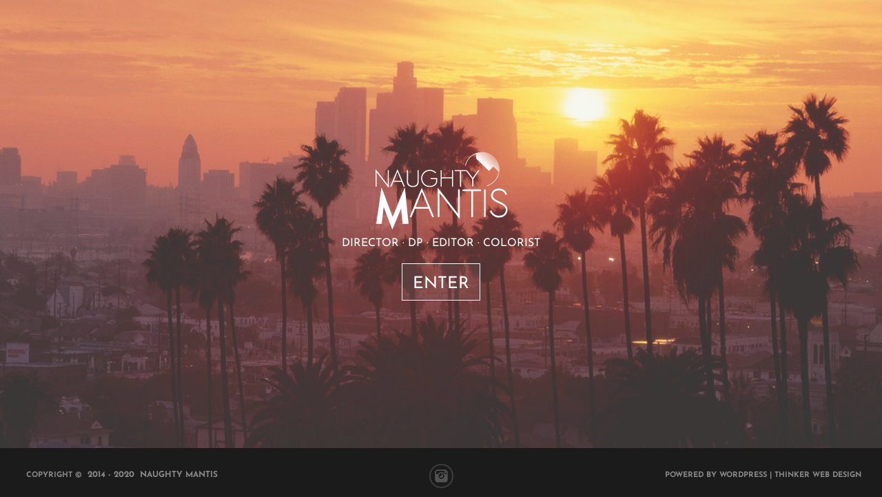

--- FILE ---
content_type: text/html; charset=UTF-8
request_url: http://www.naughtymantis.com/
body_size: 36077
content:
<!DOCTYPE html>
<html lang="en" prefix="og: http://ogp.me/ns# fb: http://ogp.me/ns/fb# article: http://ogp.me/ns/article#">
<head>
    <meta charset="UTF-8">
    <meta name="viewport" content="width=device-width">
    <title>Naughty Mantis - Films, Photography &amp; Product Design</title>
    <link rel="profile" href="http://gmpg.org/xfn/11">
    <link rel="pingback" href="http://www.naughtymantis.com/xmlrpc.php">
    <meta name="viewport" content="width=device-width, initial-scale=1">
                    <link rel="icon" type="image/png" href="//www.naughtymantis.com/wp-content/uploads/2015/05/NaughtyMantisFavicon2.png">
                
<!-- SEO Ultimate (http://www.seodesignsolutions.com/wordpress-seo/) -->
	<meta name="description" content="Hailing out of Los Angeles, Naughty Mantis was founded by creative director Mathis Arnell. Working internationally with like minded artists, specializing in music video, documentary and commercial work." />
	<meta property="og:type" content="article" />
	<meta property="og:title" content="Home" />
	<meta property="og:description" content="Hailing out of Los Angeles, Naughty Mantis was founded by creative director Mathis Arnell. Working internationally with like minded artists, specializing in music video, documentary and commercial work." />
	<meta property="og:url" content="http://www.naughtymantis.com/" />
	<meta property="article:published_time" content="2015-05-27" />
	<meta property="article:modified_time" content="2017-11-20" />
	<meta property="og:site_name" content="Naughty Mantis" />
	<meta name="twitter:card" content="summary" />
<!-- /SEO Ultimate -->

<link rel='dns-prefetch' href='//maps.google.com' />
<link rel='dns-prefetch' href='//fonts.googleapis.com' />
<link rel='dns-prefetch' href='//s.w.org' />
<link rel="alternate" type="application/rss+xml" title="Naughty Mantis &raquo; Feed" href="http://www.naughtymantis.com/feed/" />
<link rel="alternate" type="application/rss+xml" title="Naughty Mantis &raquo; Comments Feed" href="http://www.naughtymantis.com/comments/feed/" />
<style type="text/css" media="all">@font-face{font-family:'Josefin Sans';font-style:italic;font-weight:100;src:url(//fonts.gstatic.com/l/font?kit=Qw3JZQNVED7rKGKxtqIqX5EUCGZ2dIn0FyA96fCTtINRIyzu&skey=63d8bfdaaa359390&v=v34) format('woff')}@font-face{font-family:'Josefin Sans';font-style:italic;font-weight:300;src:url(//fonts.gstatic.com/l/font?kit=Qw3JZQNVED7rKGKxtqIqX5EUCGZ2dIn0FyA96fCT6oJRIyzu&skey=63d8bfdaaa359390&v=v34) format('woff')}@font-face{font-family:'Josefin Sans';font-style:italic;font-weight:400;src:url(//fonts.gstatic.com/l/font?kit=Qw3JZQNVED7rKGKxtqIqX5EUCGZ2dIn0FyA96fCTtIJRIyzu&skey=63d8bfdaaa359390&v=v34) format('woff')}@font-face{font-family:'Josefin Sans';font-style:italic;font-weight:600;src:url(//fonts.gstatic.com/l/font?kit=Qw3JZQNVED7rKGKxtqIqX5EUCGZ2dIn0FyA96fCTaoVRIyzu&skey=63d8bfdaaa359390&v=v34) format('woff')}@font-face{font-family:'Josefin Sans';font-style:italic;font-weight:700;src:url(//fonts.gstatic.com/l/font?kit=Qw3JZQNVED7rKGKxtqIqX5EUCGZ2dIn0FyA96fCTU4VRIyzu&skey=63d8bfdaaa359390&v=v34) format('woff')}@font-face{font-family:'Josefin Sans';font-style:normal;font-weight:100;src:url(//fonts.gstatic.com/l/font?kit=Qw3PZQNVED7rKGKxtqIqX5E-AVSJrOCfjY46_DjRbMhhKQ&skey=22ddf758bcf1d5cd&v=v34) format('woff')}@font-face{font-family:'Josefin Sans';font-style:normal;font-weight:300;src:url(//fonts.gstatic.com/l/font?kit=Qw3PZQNVED7rKGKxtqIqX5E-AVSJrOCfjY46_GbQbMhhKQ&skey=22ddf758bcf1d5cd&v=v34) format('woff')}@font-face{font-family:'Josefin Sans';font-style:normal;font-weight:400;src:url(//fonts.gstatic.com/l/font?kit=Qw3PZQNVED7rKGKxtqIqX5E-AVSJrOCfjY46_DjQbMhhKQ&skey=22ddf758bcf1d5cd&v=v34) format('woff')}@font-face{font-family:'Josefin Sans';font-style:normal;font-weight:600;src:url(//fonts.gstatic.com/l/font?kit=Qw3PZQNVED7rKGKxtqIqX5E-AVSJrOCfjY46_ObXbMhhKQ&skey=22ddf758bcf1d5cd&v=v34) format('woff')}@font-face{font-family:'Josefin Sans';font-style:normal;font-weight:700;src:url(//fonts.gstatic.com/l/font?kit=Qw3PZQNVED7rKGKxtqIqX5E-AVSJrOCfjY46_N_XbMhhKQ&skey=22ddf758bcf1d5cd&v=v34) format('woff')}</style>
<style type="text/css" media="all">div.wpcf7{margin:0;padding:0}div.wpcf7 .screen-reader-response{position:absolute;overflow:hidden;clip:rect(1px,1px,1px,1px);height:1px;width:1px;margin:0;padding:0;border:0}div.wpcf7-response-output{margin:2em .5em 1em;padding:.2em 1em;border:2px solid red}div.wpcf7-mail-sent-ok{border:2px solid #398f14}div.wpcf7-mail-sent-ng,div.wpcf7-aborted{border:2px solid red}div.wpcf7-spam-blocked{border:2px solid #ffa500}div.wpcf7-validation-errors,div.wpcf7-acceptance-missing{border:2px solid #f7e700}.wpcf7-form-control-wrap{position:relative}span.wpcf7-not-valid-tip{color:red;font-size:1em;font-weight:400;display:block}.use-floating-validation-tip span.wpcf7-not-valid-tip{position:absolute;top:20%;left:20%;z-index:100;border:1px solid red;background:#fff;padding:.2em .8em}span.wpcf7-list-item{display:inline-block;margin:0 0 0 1em}span.wpcf7-list-item-label::before,span.wpcf7-list-item-label::after{content:" "}.wpcf7-display-none{display:none}div.wpcf7 .ajax-loader{visibility:hidden;display:inline-block;background-image:url(//www.naughtymantis.com/wp-content/plugins/contact-form-7/includes/css/../../images/ajax-loader.gif);width:16px;height:16px;border:none;padding:0;margin:0 0 0 4px;vertical-align:middle}div.wpcf7 .ajax-loader.is-active{visibility:visible}div.wpcf7 div.ajax-error{display:none}div.wpcf7 .placeheld{color:#888}div.wpcf7 .wpcf7-recaptcha iframe{margin-bottom:0}div.wpcf7 input[type="file"]{cursor:pointer}div.wpcf7 input[type="file"]:disabled{cursor:default}div.wpcf7 .wpcf7-submit:disabled{cursor:not-allowed}*{margin:0;padding:0;border-radius:0}html{overflow-y:scroll;min-height:100%;margin:0 0 1px;font-size:100.01%;-webkit-tap-highlight-color:rgba(0,0,0,0)}body{min-height:100%;background:#fff;font-size:62.5%;-webkit-font-smoothing:antialiased;-webkit-text-size-adjust:100%;-ms-text-size-adjust:100%}body,textarea,input,select,option,button{color:#4c4c4c;font-family:'Open Sans',Arial,Helvetica,sans-serif;line-height:1.6}li,dt,dd,p,figure,th,td,caption,legend,pre{font-size:1.6em}li *,dt *,dd *,p *,figure *,th *,td *,legend *{font-size:1em}ul,ol,dl,p,figure,table,pre,h1,h2,h3,h4,h5,h6,legend{margin-bottom:8px}article,aside,details,div,figcaption,figure,footer,header,hgroup,menu,nav,section,summary{display:block}.rw-wrapper{width:80%;position:relative;margin:110px auto 0 auto;font-family:Open Sans;padding:10px;text-align:center}.rw-sentence{margin:0;text-align:center}.rw-sentence span{color:#fff;font-size:200%;font-weight:400}.rw-words{position:relative;display:block}.rw-words-1 span{width:100%;margin-left:-50%;position:absolute;opacity:0;overflow:hidden;color:#fff;-webkit-animation:rotateWord 18s linear infinite 0s;-moz-animation:rotateWord 18s linear infinite 0s;-o-animation:rotateWord 18s linear infinite 0s;-ms-animation:rotateWord 18s linear infinite 0s;animation:rotateWord 18s linear infinite 0s}.rw-words-1 span:nth-child(2){-webkit-animation-delay:3s;-moz-animation-delay:3s;-o-animation-delay:3s;-ms-animation-delay:3s;animation-delay:3s;color:#fff}.rw-words-1 span:nth-child(3){-webkit-animation-delay:6s;-moz-animation-delay:6s;-o-animation-delay:6s;-ms-animation-delay:6s;animation-delay:6s;color:#fff}.rw-words-1 span:nth-child(4){-webkit-animation-delay:9s;-moz-animation-delay:9s;-o-animation-delay:9s;-ms-animation-delay:9s;animation-delay:9s;color:#fff}.rw-words-1 span:nth-child(5){-webkit-animation-delay:12s;-moz-animation-delay:12s;-o-animation-delay:12s;-ms-animation-delay:12s;animation-delay:12s;color:#fff}.rw-words-1 span:nth-child(6){-webkit-animation-delay:15s;-moz-animation-delay:15s;-o-animation-delay:15s;-ms-animation-delay:15s;animation-delay:15s;color:#fff}@-webkit-keyframes rotateWord{0%{opacity:0}2%{opacity:0;-webkit-transform:translateY(-30px)}5%{opacity:1;-webkit-transform:translateY(0)}17%{opacity:1;-webkit-transform:translateY(0)}20%{opacity:0;-webkit-transform:translateY(30px)}80%{opacity:0}100%{opacity:0}}@-moz-keyframes rotateWord{0%{opacity:0}2%{opacity:0;-moz-transform:translateY(-30px)}5%{opacity:1;-moz-transform:translateY(0)}17%{opacity:1;-moz-transform:translateY(0)}20%{opacity:0;-moz-transform:translateY(30px)}80%{opacity:0}100%{opacity:0}}@-o-keyframes rotateWord{0%{opacity:0}2%{opacity:0;-o-transform:translateY(-30px)}5%{opacity:1;-o-transform:translateY(0)}17%{opacity:1;-o-transform:translateY(0)}20%{opacity:0;-o-transform:translateY(30px)}80%{opacity:0}100%{opacity:0}}@-ms-keyframes rotateWord{0%{opacity:0}2%{opacity:0;-ms-transform:translateY(-30px)}5%{opacity:1;-ms-transform:translateY(0)}17%{opacity:1;-ms-transform:translateY(0)}20%{opacity:0;-ms-transform:translateY(30px)}80%{opacity:0}100%{opacity:0}}@keyframes rotateWord{0%{opacity:0}2%{opacity:0;transform:translateY(-30px)}5%{opacity:1;transform:translateY(0)}17%{opacity:1;transform:translateY(0)}20%{opacity:0;transform:translateY(30px)}80%{opacity:0}100%{opacity:0}}#root{overflow:hidden;position:relative;border:0 solid #fff;background:#fff}.box #root{border-width:20px}.webkit #top.a.fixed{top:-1px}#top{position:absolute;left:0;right:0;top:0;z-index:2;height:91px}#top:after{content:"";display:block;overflow:hidden;clear:both;height:0}#top h1{position:relative;margin:0;padding:20px 0 0 40px}.logo-hidden.active{z-index:2147483647!important}#skip{position:fixed;top:0;left:-10000px}#skip a:focus,#skip a:active{display:block;position:absolute;left:10000px;top:0;z-index:10001;width:200px;margin:15px 0 0 15px;padding:4px 8px;background:#333;color:#fff;font-weight:500;font-size:1.1em;text-align:center;text-decoration:none}#nav,.nav{position:absolute;left:0;top:0;width:100%;opacity:0;filter:alpha(opacity=0)}#top.active #nav,#top.a #nav,#top.active .nav,#top.a .nav{left:0;top:0;opacity:1;filter:alpha(opacity=100)}#nav>ul,.nav>ul{position:absolute;right:0;top:-3000em;list-style:none;margin:0;padding:27px 40px 0 0;color:#707070}#nav>ul>li,.nav>ul>li{position:relative;float:left;height:37px;padding:0 0 0 36px;font-size:1.4em;font-weight:700;line-height:37px;text-transform:uppercase}#nav>ul>li>a,.nav>ul>li>a{display:block;position:relative;float:left;height:37px;padding:0 42px;border-radius:2px;background:#A8CB17;color:#fff;font-size:.857em;line-height:37px;text-decoration:none}#nav>ul>li>a:hover,.nav>ul>li>a:hover{background:#c1e91b}#nav>ul>li>ul,.nav>ul>li>ul{position:absolute;left:-3000em;top:67px;list-style:none;min-width:115px;margin:0;padding:0;border-radius:2px}#nav>ul>li:hover>ul,.nav>ul>li:hover>ul{left:50%}#nav>ul>li>ul>li,.nav>ul>li>ul>li{border-top:1px solid #fff;line-height:1.6;font-size:.857em}#nav>ul>li>ul>li:first-child,.nav>ul>li>ul>li:first-child{border:0}#nav>ul>li>ul>li>a,.nav>ul>li>ul>li>a{display:block;padding:15px 22px;color:#fff;text-transform:uppercase;text-align:center;text-decoration:none}#nav>ul>li>ul>li>a:hover,.nav>ul>li>ul>li>a:hover{background:#fff;color:#A8CB17}#nav>ul:first-child,.nav>ul:first-child{right:auto;left:330px;top:0;padding:19px 0 0}#nav>ul:first-child>li,.nav>ul:first-child>li{height:51px;padding:0 0 20px 1px;line-height:51px}#nav>ul:first-child>li:first-child,.nav>ul:first-child>li:first-child{padding:0}#nav>ul:first-child>li:first-child:after,.nav>ul:first-child>li:first-child:after{left:-3000em}#nav>ul:first-child>li>a,.nav>ul:first-child>li>a{height:51px;padding:0 17px;border-radius:0;background:none;color:#fff;line-height:51px;text-decoration:none}#nav>ul:first-child>li>a:hover,#nav>ul:first-child>li:hover>a,#nav>ul:first-child>li.active>a,#top.a #nav>ul>li>a:hover,#top.a #nav>ul>li.active>a,#top.a #nav>ul:first-child>li>a:hover,#top.a #nav>ul:first-child>li.active>a,#top.a #nav>ul:first-child>li:hover>a,.nav>ul:first-child>li>a:hover,.nav>ul:first-child>li:hover>a,.nav>ul:first-child>li.active>a,#top.a .nav>ul>li>a:hover,#top.a .nav>ul>li.active>a,#top.a .nav>ul:first-child>li>a:hover,#top.a .nav>ul:first-child>li.active>a,#top.a .nav>ul:first-child>li:hover>a{color:#A8CB17}#nav em,.nav em,#top.a #tools{position:absolute;left:-3000em;top:-3000em}#nav>ul>li,.nav>ul>li{padding-bottom:30px!important}#tools{list-style:none;position:absolute;right:3px;top:23px;margin:0;padding:0}#tools li{position:relative;float:left;height:47px;padding:0 24px 0 25px}#tools li:after{content:"";display:block;position:absolute;left:0;top:0;width:1px;height:100%;background:rgba(226,229,231,.3)}.lt-ie9 #tools li:after{background:transparent;filter:progid:DXImageTransform.Microsoft.gradient(startColorstr=#4CE2E5E7,endColorstr=#4CE2E5E7);zoom:1}#tools li:first-child:after{background:none}#tools li a{display:block;overflow:hidden;position:relative;float:left;background:url(//www.naughtymantis.com/wp-content/themes/reframe-parent/images/sprite-a.png) -3000em -3000em no-repeat}#tools li a.box{top:10px;width:25px;height:25px;background-position:-226px 0}.box #tools li a.box{background-position:-50px 0}#tools li a.menu{top:13px;width:33px;height:19px;background-position:-79px 0}#tools li a.menu.active{top:10px;height:25px;background-position:-188px 0}#top.a{position:fixed;left:0;right:0;top:-100px;z-index:3;width:auto;box-shadow:0 0 2px rgba(0,0,0,.1);background:#fff}#top.a.fixed{top:0}.lt-ie9 #top.a.fixed{top:28px;border-bottom:1px solid #eaeaea}.box #top.a{padding:0 20px}.box #top.a:before,.box #top.a:after{content:"";display:block;position:absolute;top:0;width:20px;height:100px;background:#fff}.box #top.a:before{left:0}.box #top.a:after{right:0}#top.a h1{position:relative;left:0;top:0}#top.a #nav>ul>li>a{color:#fff}#top.a #nav>ul:first-child>li>a,#top.a .nav>ul:first-child>li>a{color:#1f1f1f}#top.a #nav>ul>li>a:hover,#top.a #nav>ul>li.active>a,#top.a .nav>ul>li>a:hover,#top.a .nav>ul>li.active>a{color:#fff}#top.a #nav>ul:first-child>li:after,.lt-ie9 #top.a #nav>ul:first-child>li:after,#top.a .nav>ul:first-child>li:after,.lt-ie9 #top.a .nav>ul:first-child>li:after{background:#f8f8f9}#top.a #nav>ul,#top.a .nav>ul{top:0}#title{overflow:hidden;position:relative;z-index:1;padding:143px 0 117px;background:#1f1f1f;color:#fff;text-align:center}#title.centered{padding:0}#title>*,#welcome article>*{position:relative;z-index:2}#title.centered header{position:absolute;left:50%;top:50%;margin-left:-600px}#title h1,#title h2,#welcome h1,#welcome h2{position:relative;width:1200px;margin:0 auto 12px;padding:0 0 21px;color:#fff;font-size:108.82px;font-weight:800;text-transform:uppercase;text-align:center}#title h1:after,#title h2:after,#welcome h1:after,#welcome h2:after{content:"";display:block;position:absolute;left:50%;bottom:0;width:180px;height:1px;margin:0 0 0 -90px;background:#fff}#title h1 img,#title h2 img,#welcome h1 img,#welcome h2 img{display:block;margin:0 auto 57px}#title p,#welcome p{position:relative;width:1200px;margin:0 auto;font-size:43px;font-weight:300}#title figure,#welcome article figure{position:absolute;left:0;right:0;top:0;bottom:0;z-index:1;margin:0;background:center 0 no-repeat #1f1f1f;background-size:cover}.js #title figure,.js #welcome figure{opacity:0}#title figure img,#welcome figure img{position:absolute;left:-3000em;top:-3000em;max-width:none!important}#title .link-b,#welcome .link-b{margin-top:159px;font-size:1.2em;font-weight:800}#title .link-b a,#welcome .link-b a{border-color:#fff;color:#fff}#title .rw-words{height:69px}#welcome{position:relative;background:#1f1f1f}#welcome article{overflow:hidden;position:relative;z-index:1;padding:143px 0 117px;background:#1f1f1f;color:#fff;text-align:center}#welcome article{-moz-box-sizing:border-box;-webkit-box-sizing:border-box;-o-box-sizing:border-box;-ms-box-sizing:border-box;box-sizing:border-box}#welcome article.centered header{position:absolute;left:50%;top:50%;margin-left:-600px}#welcome article figure{background-position:center center}#welcome article figure>*{height:100%!important}#root #welcome .bx-pager{bottom:30px}.box #root #welcome .bx-pager{bottom:50px}#welcome .videoBG,#gallery .videoBG{top:0;left:0;right:0;bottom:0;width:100%!important;height:inherit!important;min-height:100%!important;min-width:100%!important;max-width:none!important;max-height:none!important}#welcome .videoBG video,#gallery .videoBG video{position:absolute;left:0;top:0}#content,#content_clients,#content_numbers,#content_plans,#content_inst,#content_testim,#content_info,#content_tweet{position:relative;z-index:1;width:1200px;margin:0 auto;padding:82px 0 60px}#content.a,#content_clients.a,#content_numbers.a,#content_plans.a,#content_inst.a,#content_testim.a,#content_info.a,#content_tweet.a{overflow:hidden}#content:after,#content_numbers:after,#content_clients:after,#content_plans:after,#content_inst:after,#content_testim:after,#content_info:after,#content_tweet:after{content:"";display:block;overflow:hidden;clear:both;height:0}#content.a,#content_clients.a,#content_numbers.a,#content_plans.a,#content_inst.a,#content_testim.a,#content_info.a,#content_tweet.a{width:auto;padding:0;color:#777}#content.a>*,#content_clients.a>*,#content_numbers.a>*,#content_plans.a>*,#content_inst.a>*,#content_testim.a>*,#content_info.a>*,#content_tweet.a>*{position:relative;width:1200px;margin:0 auto;padding:85px 0 60px;border-top:1px solid #eaeaea}#content.a>*>*,#content_clients.a>*>*,#content_numbers.a>*>*,#content_plans.a>*>*,#content_inst.a>*>*,#content_testim.a>*>*,#content_info.a>*>*,#content_tweet.a>*>*{position:relative;z-index:4}#content.a>.has-logo span.prev,#content.a>.has-logo span.next,#content_numbers.a>.has-logo span.prev,#content_numbers.a>.has-logo span.next,#content_clients.a>.has-logo span.prev,#content_clients.a>.has-logo span.next,#content_plans.a>.has-logo span.prev,#content_plans.a>.has-logo span.next,#content_inst.a>.has-logo span.prev,#content_inst.a>.has-logo span.next,#content_testim.a>.has-logo span.prev,#content_testim.a>.has-logo span.next,#content_info.a>.has-logo span.prev,#content_info.a>.has-logo span.next,#content_tweet.a>.has-logo span.prev,#content_tweet.a>.has-logo span.next{position:absolute}#content.a>*:before,#content_clients.a>*:before,#content_numbers.a>*:before,#content_plans.a>*:before,#content_inst.a>*:before,#content_testim.a>*:before,#content_info.a>*:before,#content_tweet.a>*:before{content:"";display:block;position:absolute;left:-1000em;top:-1px;z-index:2;width:3000em;height:100%;border-top:1px solid #eaeaea}#title + #content.a>*:first-child,#title + #content.a>*:first-child:before,#title + #content.a>*:first-child:after,#title + #content_numbers.a>*:first-child,#title + #content_numbers.a>*:first-child:before,#title + #content_numbers.a>*:first-child:after,#title + #content_plans.a>*:first-child,#title + #content_plans.a>*:first-child:before,#title + #content_plans.a>*:first-child:after,#title + #content_inst.a>*:first-child,#title + #content_inst.a>*:first-child:before,#title + #content_inst.a>*:first-child:after,#title + #content_testim.a>*:first-child,#title + #content_testim.a>*:first-child:before,#title + #content_testim.a>*:first-child:after,#title + #content_info.a>*:first-child,#title + #content_info.a>*:first-child:before,#title + #content_info.a>*:first-child:after,#title + #content_clients.a>*:first-child,#title + #content_clients.a>*:first-child:before,#title + #content_clients.a>*:first-child:after,#title + #content_tweet.a>*:first-child,#title + #content_tweet.a>*:first-child:before,#title + #content_tweet.a>*:first-child:after{border:0}#content.a>.a,#content_clients.a>.a,#content_numbers.a>.a,#content_plans.a>.a,#content_inst.a>.a,#content_testim.a>.a,#content_info.a>.a,#content_tweet.a>.a{border-color:#d4d4d4;background:#f8f8f8}#content.a>.a:before,#content.a>.a:after,#content_clients.a>.a:before,#content_clients.a>.a:after,#content_numbers.a>.a:before,#content_numbers.a>.a:after,#content_plans.a>.a:before,#content_plans.a>.a:after,#content_inst.a>.a:before,#content_inst.a>.a:after,#content_testim.a>.a:before,#content_testim.a>.a:after,#content_info.a>.a:before,#content_info.a>.a:after,#content_tweet.a>.a:before,#content_tweet.a>.a:after{border-color:#d4d4d4;background:#f8f8f8}#content.a>.a + *,#content.a>.a + *:before,#content.a>.a + *:after,#content_clients.a>.a + *,#content_clients.a>.a + *:before,#content_clients.a>.a + *:after,#content_numbers.a>.a + *,#content_numbers.a>.a + *:before,#content_numbers.a>.a + *:after,#content_plans.a>.a + *,#content_plans.a>.a + *:before,#content_plans.a>.a + *:after,#content_inst.a>.a + *,#content_inst.a>.a + *:before,#content_inst.a>.a + *:after,#content_testim.a>.a + *,#content_testim.a>.a + *:before,#content_testim.a>.a + *:after,#content_info.a>.a + *,#content_info.a>.a + *:before,#content_info.a>.a + *:after,#content_tweet.a>.a + *,#content_tweet.a>.a + *:before,#content_tweet.a>.a + *:after{border-color:#d4d4d4}#content.a>.b,#content_clients.a>.b,#content_numbers.a>.b,#content_plans.a>.b,#content_inst.a>.b,#content_testim.a>.b,#content_info.a>.b,#content_tweet.a>.b{border-top:0;background:#1f1f1f}#content.a>.b:before,#content_clients.a>.b:before,#content_numbers.a>.b:before,#content_plans.a>.b:before,#content_inst.a>.b:before,#content_testim.a>.b:before,#content_info.a>.b:before,#content_tweet.a>.b:before{top:0;border:0;background:url(//www.naughtymantis.com/wp-content/themes/reframe-parent/images/pattern-a.png) fixed}#content.a>.b>header h1,#content.a>.b>header h2,#content.a>.b>header h3,#content.a>.c>header h1,#content.a>.c>header h2,#content.a>.c>header h3,#content_clients.a>.b>header h1,#content_clients.a>.b>header h2,#content_clients.a>.b>header h3,#content_clients.a>.c>header h1,#content_clients.a>.c>header h2,#content_clients.a>.c>header h3,#content_numbers.a>.b>header h1,#content_numbers.a>.b>header h2,#content_numbers.a>.b>header h3,#content_numbers.a>.c>header h1,#content_numbers.a>.c>header h2,#content_numbers.a>.c>header h3,#content_plans.a>.b>header h1,#content_plans.a>.b>header h2,#content_plans.a>.b>header h3,#content_plans.a>.c>header h1,#content_plans.a>.c>header h2,#content_plans.a>.c>header h3,#content_inst.a>.b>header h1,#content_inst.a>.b>header h2,#content_inst.a>.b>header h3,#content_inst.a>.c>header h1,#content_inst.a>.c>header h2,#content_inst.a>.c>header h3,#content_testim.a>.b>header h1,#content_testim.a>.b>header h2,#content_testim.a>.b>header h3,#content_testim.a>.c>header h1,#content_testim.a>.c>header h2,#content_testim.a>.c>header h3,#content_info.a>.b>header h1,#content_info.a>.b>header h2,#content_info.a>.b>header h3,#content_info.a>.c>header h1,#content_info.a>.c>header h2,#content_info.a>.c>header h3,#content_tweet.a>.b>header h1,#content_tweet.a>.b>header h2,#content_tweet.a>.b>header h3,#content_tweet.a>.c>header h1,#content_tweet.a>.c>header h2,#content_tweet.a>.c>header h3{color:#fff}#content.a>.b .list-a li>span,#content.a>.c .list-a li>span,#content_clients.a>.b .list-a li>span,#content_clients.a>.c .list-a li>span,#content_numbers.a>.b .list-a li>span,#content_numbers.a>.c .list-a li>span,#content_plans.a>.b .list-a li>span,#content_plans.a>.c .list-a li>span,#content_inst.a>.b .list-a li>span,#content_inst.a>.c .list-a li>span,#content_testim.a>.b .list-a li>span,#content_testim.a>.c .list-a li>span,#content_info.a>.b .list-a li>span,#content_info.a>.c .list-a li>span,#content_tweet.a>.b .list-a li>span,#content_tweet.a>.c .list-a li>span{color:#b8b8b8}#content.a>.b .list-a li>span>span,#content.a>.c .list-a li>span>span,#content.a>*>header.a,#content.a>.d>header,#content.a>*>header.a,#content.a>.d>header h1,#content.a>.d>header h2,#content_clients.a>.b .list-a li>span>span,#content_clients.a>.c .list-a li>span>span,#content_clients.a>*>header.a,#content_clients.a>.d>header,#content_clients.a>*>header.a,#content_clients.a>.d>header h1,#content_clients.a>.d>header h2,#content_numbers.a>.b .list-a li>span>span,#content_numbers.a>.c .list-a li>span>span,#content_numbers.a>*>header.a,#content_numbers.a>.d>header,#content_numbers.a>*>header.a,#content_numbers.a>.d>header h1,#content_numbers.a>.d>header h2,#content_plans.a>.b .list-a li>span>span,#content_plans.a>.c .list-a li>span>span,#content_plans.a>*>header.a,#content_plans.a>.d>header,#content_plans.a>*>header.a,#content_plans.a>.d>header h1,#content_plans.a>.d>header h2,#content_inst.a>.b .list-a li>span>span,#content_inst.a>.c .list-a li>span>span,#content_inst.a>*>header.a,#content_inst.a>.d>header,#content_inst.a>*>header.a,#content_inst.a>.d>header h1,#content_inst.a>.d>header h2,#content_testim.a>.b .list-a li>span>span,#content_testim.a>.c .list-a li>span>span,#content_testim.a>*>header.a,#content_testim.a>.d>header,#content_testim.a>*>header.a,#content_testim.a>.d>header h1,#content_testim.a>.d>header h2,#content_info.a>.b .list-a li>span>span,#content_info.a>.c .list-a li>span>span,#content_info.a>*>header.a,#content_info.a>.d>header,#content_info.a>*>header.a,#content_info.a>.d>header h1,#content_info.a>.d>header h2,#content_tweet.a>.b .list-a li>span>span,#content_tweet.a>.c .list-a li>span>span,#content_tweet.a>*>header.a,#content_tweet.a>.d>header,#content_tweet.a>*>header.a,#content_tweet.a>.d>header h1,#content_tweet.a>.d>header h2{color:#fff}#content.a>.b .link-b a,#content.a>.c .link-b a,#content_clients.a>.b .link-b a,#content_clients.a>.c .link-b a,#content_numbers.a>.b .link-b a,#content_numbers.a>.c .link-b a,#content_plans.a>.b .link-b a,#content_plans.a>.c .link-b a,#content_inst.a>.b .link-b a,#content_inst.a>.c .link-b a,#content_testim.a>.b .link-b a,#content_testim.a>.c .link-b a,#content_info.a>.b .link-b a,#content_info.a>.c .link-b a,#content_tweet.a>.b .link-b a,#content_tweet.a>.c .link-b a{border-color:#fff;color:#fff}#content.a figure.background,#content_clients.a figure.background,#content_numbers.a figure.background,#content_plans.a figure.background,#content_inst.a figure.background,#content_testim.a figure.background,#content_info.a figure.background,#content_tweet.a figure.background{overflow:hidden;position:absolute;left:0;top:0;z-index:2;width:100%;height:100%;background-position:center center;background-attachment:fixed;background-repeat:no-repeat;opacity:.3!important;filter:alpha(opacity=20)}#content.a figure.background,#content_clients.a figure.background,#content_plans.a figure.background,#content_numbers.a figure.background,#content_inst.a figure.background,#content_testim.a figure.background,#content_info.a figure.background,#content_tweet.a figure.background{transform:none;-moz-transform:none;-webkit-transform:none;-o-transform:none;-ms-transform:none}#content.a figure.background.a,#content_clients.a figure.background.a,#content_plans.a figure.background.a,#content_numbers.a figure.background.a,#content_inst.a figure.background.a,#content_testim.a figure.background.a,#content_info.a figure.background.a,#content_tweet.a figure.background.a{opacity:.15!important;filter:alpha(opacity=15)}.js #content.a figure.background img,.js #content_clients.a figure.background img,.js #content_plans.a figure.background img,.js #content_numbers.a figure.background img,.js #content_inst.a figure.background img,.js #content_testim.a figure.background img,.js #content_info.a figure.background img,.js #content_tweet.a figure.background img{position:absolute;left:-3000em;top:-3000em}#content.a>.c,#content_clients.a>.c,#content_plans.a>.c,#content_numbers.a>.c,#content_inst.a>.c,#content_testim.a>.c,#content_info.a>.c,#content_tweet.a>.c{border-top:0;background:#1f1f1f}#content.a>.c:before,#content.a>.c:after,#content_clients.a>.c:before,#content_clients.a>.c:after,#content_plans.a>.c:before,#content_plans.a>.c:after,#content_numbers.a>.c:before,#content_numbers.a>.c:after,#content_inst.a>.c:before,#content_inst.a>.c:after,#content_testim.a>.c:before,#content_testim.a>.c:after,#content_info.a>.c:before,#content_info.a>.c:after,#content_tweet.a>.c:before,#content_tweet.a>.c:after{top:0;border:0;background:#1f1f1f}#content.a>.d,#content_clients.a>.d,#content_plans.a>.d,#content_numbers.a>.d,#content_inst.a>.d,#content_testim.a>.d,#content_info.a>.d,#content_tweet.a>.d{border-top:0;background:#A8CB17;color:#fff}#content.a>.d:before,#content.a>.d:after,#content_clients.a>.d:before,#content_clients.a>.d:after,#content_plans.a>.d:before,#content_plans.a>.d:after,#content_numbers.a>.d:before,#content_numbers.a>.d:after,#content_inst.a>.d:before,#content_inst.a>.d:after,#content_testim.a>.d:before,#content_testim.a>.d:after,#content_info.a>.d:before,#content_info.a>.d:after,#content_tweet.a>.d:before,#content_tweet.a>.d:after{border:0;background:none}#content.a>.d:before,#content_clients.a>.d:before,#content_plans.a>.d:before,#content_numbers.a>.d:before,#content_inst.a>.d:before,#content_testim.a>.d:before,#content_info.a>.d:before,#content_tweet.a>.d:before{left:-1000em;top:0;background:#A8CB17}#content.a>.wide,#content_clients.a>.wide,#content_plans.a>.wide,#content_numbers.a>.wide,#content_inst.a>.wide,#content_testim.a>.wide,#content_info.a>.wide,#content_tweet.a>.wide{width:auto}#content.a>.wide>header,#content.a>.wide>p,#content.a>.wide>.list-b,#content_clients.a>.wide>header,#content_clients.a>.wide>p,#content_clients.a>.wide>.list-b,#content_plans.a>.wide>header,#content_plans.a>.wide>p,#content_plans.a>.wide>.list-b,#content_numbers.a>.wide>header,#content_numbers.a>.wide>p,#content_numbers.a>.wide>.list-b,#content_inst.a>.wide>header,#content_inst.a>.wide>p,#content_inst.a>.wide>.list-b,#content_testim.a>.wide>header,#content_testim.a>.wide>p,#content_testim.a>.wide>.list-b,#content_info.a>.wide>header,#content_info.a>.wide>p,#content_info.a>.wide>.list-b,#content_tweet.a>.wide>header,#content_tweet.a>.wide>p,#content_tweet.a>.wide>.list-b{width:1200px;margin-left:auto;margin-right:auto}#content.a>.wide>.list-b,#content_clients.a>.wide>.list-b,#content_plans.a>.wide>.list-b,#content_numbers.a>.wide>.list-b,#content_inst.a>.wide>.list-b,#content_testim.a>.wide>.list-b,#content_info.a>.wide>.list-b,#content_tweet.a>.wide>.list-b{width:1260px}#content.a>.wide>.slider-a,#content.a>.wide>.slider-a .bx-wrapper,#content_clients.a>.wide>.slider-a,#content_clients.a>.wide>.slider-a .bx-wrapper,#content_plans.a>.wide>.slider-a,#content_plans.a>.wide>.slider-a .bx-wrapper,#content_numbers.a>.wide>.slider-a,#content_numbers.a>.wide>.slider-a .bx-wrapper,#content_inst.a>.wide>.slider-a,#content_inst.a>.wide>.slider-a .bx-wrapper,#content_testim.a>.wide>.slider-a,#content_testim.a>.wide>.slider-a .bx-wrapper,#content_info.a>.wide>.slider-a,#content_info.a>.wide>.slider-a .bx-wrapper,#content_tweet.a>.wide>.slider-a,#content_tweet.a>.wide>.slider-a .bx-wrapper{width:1120px;margin-left:auto;margin-right:auto}.js #content.a>.wide>.slider-a,.js #content_clients.a>.wide>.slider-a,.js #content_plans.a>.wide>.slider-a,.js #content_numbers.a>.wide>.slider-a,.js #content_inst.a>.wide>.slider-a,.js #content_testim.a>.wide>.slider-a,.js #content_info.a>.wide>.slider-a,.js #content_tweet.a>.wide>.slider-a{width:auto}#content.a>.wide>.slider-b .quote-a,#content_clients.a>.wide>.slider-b .quote-a,#content_numbers.a>.wide>.slider-b .quote-a,#content_plans.a>.wide>.slider-b .quote-a,#content_inst.a>.wide>.slider-b .quote-a,#content_testim.a>.wide>.slider-b .quote-a,#content_info.a>.wide>.slider-b .quote-a,#content_tweet.a>.wide>.slider-b .quote-a{width:850px;margin-left:auto;margin-right:auto}#content.a>*>header,#content_clients.a>*>header,#content_numbers.a>*>header,#content_plans.a>*>header,#content_inst.a>*>header,#content_testim.a>*>header,#content_info.a>*>header,#content_tweet.a>*>header{margin:0 0 32px;color:#777;text-align:center}#content.a>*>header h1,#content.a>*>header h2,#content.a>*>header h3,#content_clients.a>*>header h1,#content_clients.a>*>header h2,#content_clients.a>*>header h3,#content_numbers.a>*>header h1,#content_numbers.a>*>header h2,#content_numbers.a>*>header h3,#content_plans.a>*>header h1,#content_plans.a>*>header h2,#content_plans.a>*>header h3,#content_inst.a>*>header h1,#content_inst.a>*>header h2,#content_inst.a>*>header h3,#content_testim.a>*>header h1,#content_testim.a>*>header h2,#content_testim.a>*>header h3,#content_info.a>*>header h1,#content_info.a>*>header h2,#content_info.a>*>header h3,#content_tweet.a>*>header h1,#content_tweet.a>*>header h2,#content_tweet.a>*>header h3{position:relative;margin:0 0 3px;color:#1f1f1f;font-size:1.8em;font-weight:800;text-transform:uppercase;letter-spacing:5px}#content.a>*>header h1.tw:after,#content.a>*>header h2.tw:after,#content.a>*>header h3.tw:after,#content_clients.a>*>header h1.tw:after,#content_clients.a>*>header h2.tw:after,#content_clients.a>*>header h3.tw:after,#content_numbers.a>*>header h1.tw:after,#content_numbers.a>*>header h2.tw:after,#content_numbers.a>*>header h3.tw:after,#content_plans.a>*>header h1.tw:after,#content_plans.a>*>header h2.tw:after,#content_plans.a>*>header h3.tw:after,#content_inst.a>*>header h1.tw:after,#content_inst.a>*>header h2.tw:after,#content_inst.a>*>header h3.tw:after,#content_testim.a>*>header h1.tw:after,#content_testim.a>*>header h2.tw:after,#content_testim.a>*>header h3.tw:after,#content_info.a>*>header h1.tw:after,#content_info.a>*>header h2.tw:after,#content_info.a>*>header h3.tw:after,#content_tweet.a>*>header h1.tw:after,#content_tweet.a>*>header h2.tw:after,#content_tweet.a>*>header h3.tw:after{content:"";display:block;position:absolute;left:50%;top:-34px;width:18px;height:15px;margin:0 0 0 -9px;background:url(//www.naughtymantis.com/wp-content/themes/reframe-parent/images/sprite-a.png) -179px -170px no-repeat}#content.a>*>header p,#content_clients.a>*>header p,#content_numbers.a>*>header p,#content_plans.a>*>header p,#content_inst.a>*>header p,#content_testim.a>*>header p,#content_info.a>*>header p,#content_tweet.a>*>header p{font-size:2.3em}#content.a header + .slider-b,#content_clients.a header + .slider-b,#content_numbers.a header + .slider-b,#content_plans.a header + .slider-b,#content_inst.a header + .slider-b,#content_testim.a header + .slider-b,#content_info.a header + .slider-b,#content_tweet.a header + .slider-b{margin-top:29px}#content.a>*>header + .link-b,#content_clients.a>*>header + .link-b,#content_numbers.a>*>header + .link-b,#content_plans.a>*>header + .link-b,#content_inst.a>*>header + .link-b,#content_testim.a>*>header + .link-b,#content_info.a>*>header + .link-b,#content_tweet.a>*>header + .link-b{margin-top:50px}#content.a>.has-single-team:after,#content_clients.a>.has-single-team:after,#content_numbers.a>.has-single-team:after,#content_plans.a>.has-single-team:after,#content_inst.a>.has-single-team:after,#content_testim.a>.has-single-team:after,#content_info.a>.has-single-team:after,#content_tweet.a>.has-single-team:after{content:"";display:block;position:absolute;left:50%;top:0;z-index:3;width:932px;height:100%;margin:0 0 0 -466px;background:url(//www.naughtymantis.com/wp-content/themes/reframe-parent/images/pattern-c.png) center -76px no-repeat}#content.a>*>header.a,#content_numbers.a>*>header.a,#content_clients.a>*>header.a,#content_plans.a>*>header.a,#content_inst.a>*>header.a,#content_testim.a>*>header.a,#content_info.a>*>header.a,#content_tweet.a>*>header.a{margin-top:-8px}#content.a>*>header.a h1,#content.a>*>header.a h2,#content.a>*>header.a h3,#content_clients.a>*>header.a h1,#content_clients.a>*>header.a h2,#content_clients.a>*>header.a h3,#content_numbers.a>*>header.a h1,#content_numbers.a>*>header.a h2,#content_numbers.a>*>header.a h3,#content_plans.a>*>header.a h1,#content_plans.a>*>header.a h2,#content_plans.a>*>header.a h3,#content_inst.a>*>header.a h1,#content_inst.a>*>header.a h2,#content_inst.a>*>header.a h3,#content_testim.a>*>header.a h1,#content_testim.a>*>header.a h2,#content_testim.a>*>header.a h3,#content_info.a>*>header.a h1,#content_info.a>*>header.a h2,#content_info.a>*>header.a h3,#content_tweet.a>*>header.a h1,#content_tweet.a>*>header.a h2,#content_tweet.a>*>header.a h3{margin:0 0 9px;color:#fff;font-size:3.2em;text-transform:none;letter-spacing:0}#contact{overflow:hidden;position:relative;z-index:1;padding:0 0 103px;border-bottom:1px solid #a8cb17;background:#252525}#contact>figure{position:absolute!important;left:-480px;top:0;right:0;bottom:-143px;z-index:1;width:auto;height:auto;margin:0;padding:0;text-align:center}.box #contact>figure{margin-left:-20px}#contact>figure>*{position:absolute;left:-340px;top:0;right:0;bottom:0;width:auto!important;height:auto!important;border-radius:0}#contact>figure>img{display:block;margin:0 auto}.js #contact>figure>img{position:absolute;left:-3000em;top:-3000em;right:auto;bottom:auto}#contact .info-window{position:relative;z-index:100}#contact .info-window>*:first-child,#contact .info-window img{position:absolute;left:-3000em!important;top:-3000em!important}#contact>header{position:relative;z-index:3;width:1200px;margin:0 auto 80px;color:#a8a8a8;text-align:center}#contact>header h2,#contact>header h3{margin:0 0 4px;padding:85px 0 0;color:#fff;font-size:1.8em;font-weight:800;text-align:center;text-transform:uppercase;letter-spacing:4px}#contact>header p{font-size:2.3em}#contact form{position:relative;z-index:3;width:272px;max-width:272px;margin:0 auto 30px;padding:20px 20px 12px;background:#1f1f1f}#contact form p{margin:0 0 10px;color:#8b8b8b;font-size:1.3em;font-weight:600}.js #contact form label{position:absolute;padding:0 12px;line-height:36px;cursor:text}#contact form input,#contact form textarea,#contact form select{width:100%;border:1px solid #323232;background:none;color:#8b8b8b;font-weight:600}#contact form input{height:36px;line-height:34px}#contact form textarea{width:272px;height:127px;min-height:127px;resize:none}#contact form button{float:none;width:100%}#contact>p{position:absolute;left:50%;top:347px;z-index:4;width:172px;margin:0 0 0 -519px;padding:16px 10px 15px 20px;background:rgba(31,31,31,.72);color:#ababab;font-size:1.4em;font-weight:600;line-height:1.3}#contact form .wpcf7-submit{float:none;width:100%}#contact .wpcf7-response-output{color:#fff}#contact span.wpcf7-not-valid-tip{display:none}#contact .wpcf7-not-valid{border:1px solid red}#contact div.wpcf7 img.ajax-loader{position:absolute;right:15px;top:25px;z-index:9}#contact form .wpcf7-submit{display:block;position:relative;z-index:3;float:right;min-width:215px;height:47px;margin:10px 0 0;padding:0 30px;border-radius:2px;box-shadow:0 2px 0 #A8CB17;border:0;border-top:1px solid #c1e91b;background:#A8CB17;color:#fff;font-weight:800;font-size:12px;text-transform:uppercase;letter-spacing:2px}.lt-ie9 #contact>p{background:transparent;filter:progid:DXImageTransform.Microsoft.gradient(startColorstr=#B71F1F1F,endColorstr=#B71F1F1F);zoom:1}#gallery{overflow-y:hidden;position:relative;z-index:1;background:#1f1f1f}#gallery .bx-viewport{overflow:hidden!important}#gallery figure{display:block;position:relative;z-index:1;width:100%;margin:0;background-position:center center;background-size:cover;background-repeat:no-repeat}#gallery img,#portfolio img,#gallery article,#gallery figure iframe{display:block;width:100%!important}#gallery figure img{position:absolute;left:-3000em;top:-3000em}#gallery figure.orientation-portrait{background-size:contain}#gallery .social-b{position:absolute;right:30px;bottom:30px;z-index:4;margin:0}#gallery .bx-prev,#gallery .bx-next{display:block;overflow:hidden;position:absolute;top:50%;z-index:3;width:43px;height:25px;margin:-15px 0 0;border:2px solid rgba(255,255,255,0);background:url(//www.naughtymantis.com/wp-content/themes/reframe-parent/images/sprite-a.png) -3000em -3000em no-repeat;text-indent:-3000em}#gallery .bx-prev{left:30px;background-position:10px -164px}#gallery .bx-next{right:30px;background-position:-50px -164px}#gallery .bx-prev:hover,#gallery .bx-next:hover{border-color:#fff}.lt-ie9 #gallery .bx-prev,.lt-ie9 #gallery .bx-next{border:2px solid #fff}#gallery article.smaller .social-b{position:absolute}#gallery article.smaller .bx-pager{position:absolute}#gallery .bx-pager{position:absolute;left:30px;bottom:19px;z-index:3;margin:0;color:#fff;font-size:3em}.box #portfolio.a article{float:left;width:48.36559%;margin:10px}.box #portfolio.b article{float:left;width:31.69%;margin:10px 10px 10px}.box #portfolio.c article:before{left:0;bottom:0;width:10px;height:100%}.box #portfolio.c article:after,.box #portfolio.c article:before{content:"";display:block;position:absolute;z-index:100;background:#fff}.box #portfolio.c article:after{left:0;bottom:0;width:100%;height:10px}.fluid-width-video-wrapper{padding:0!important}.fluid-width-video-wrapper iframe,.fluid-width-video-wrapper object,.fluid-width-video-wrapper embed{position:relative!important}.has-gallery #top.a{position:absolute;left:-3000em;top:-3000em}#gallery + #footer{z-index:5}#portfolio,#portfolio>div{overflow:hidden;position:relative;z-index:1;width:100%}#portfolio article{display:block;overflow:hidden;position:relative}#portfolio article.hidden,#portfolio.c>div.hidden{position:absolute}#portfolio header{position:absolute;left:50%;bottom:100px;z-index:4;width:1200px;margin:0 0 0 -600px;padding:0 0 7px;color:#fff;text-align:center;text-transform:uppercase}#portfolio h1,#portfolio h2,#portfolio h3{margin:0 0 5px;color:#fff;font-weight:800;font-size:2em}#portfolio h1,#portfolio h2,#portfolio h3{transform:translateY(21px);-moz-transform:translateY(21px);-webkit-transform:translateY(21px);-o-transform:translateY(21px);-ms-transform:translateY(21px)}#portfolio article:hover h1,#portfolio article:hover h2,#portfolio article:hover h3{transform:translateY(0);-moz-transform:translateY(0);-webkit-transform:translateY(0);-o-transform:translateY(0);-ms-transform:translateY(0)}#portfolio article p{font-weight:800;font-size:1.4em;line-height:1}#portfolio article p{transform:scale(0,0);-moz-transform:scale(0,0);-webkit-transform:scale(0,0);-o-transform:scale(0,0);-ms-transform:scale(0,0)}#portfolio article:hover p{transform:scale(1,1);-moz-transform:scale(1,1);-webkit-transform:scale(1,1);-o-transform:scale(1,1);-ms-transform:scale(1,1)}#portfolio header>.fit-a{content:"";display:block;position:absolute;left:50%;bottom:0;width:70px;height:1px;margin:0 0 0 -35px}#portfolio article:hover header>.fit-a{background:#fff}#portfolio header>.link{position:absolute;left:-3000em;top:-3000em}#portfolio figure{display:block;position:relative;z-index:1;margin:0}#portfolio figure img{display:block;position:relative}#portfolio video{display:block;width:100%!important;max-width:100%!important;height:auto!important;border-width:0;background:#000;image-rendering:optimizeQuality;-ms-interpolation-mode:bicubic;vertical-align:middle}.js #portfolio video + figure{position:absolute;left:-3000em;top:-3000em}#portfolio article>.fit-a{display:block;position:absolute;left:0;top:0;z-index:3;width:100%;height:100%;background:rgba(0,0,0,.2);opacity:0}.lt-ie9 #portfolio article:hover>.fit-a{background:transparent;filter:progid:DXImageTransform.Microsoft.gradient(startColorstr=#A8CB17,endColorstr=#A8CB17);zoom:1}#portfolio article:hover .fit-a{opacity:1}#portfolio a{color:#fff}#portfolio article>.link{position:absolute;left:0;top:0;z-index:5;width:100%;height:100%;margin:0}#portfolio article>.link a{display:block;overflow:hidden;position:absolute;left:0;top:0;width:100%;height:100%;text-indent:-3000em}#portfolio_load .link-b{clear:both;margin-bottom:70px;padding:50px 0 0}#portfolio.a video,#portfolio.b video,#portfolio.c video{position:absolute;left:0;top:0;right:0;bottom:0;z-index:2;width:100%!important;height:100%!important}#portfolio.a article{float:left;width:50%;margin:0}#portfolio.a header,#portfolio.b header,#portfolio.c header{left:3%;bottom:54px;width:94%;margin:0}.js #portfolio.a video + figure,.js #portfolio.b video + figure,.js #portfolio.c video + figure{position:relative;left:0;top:0}#portfolio.b article{float:left;margin:0 auto;width:33.33333%;margin:0}#portfolio.c>div{float:left;border-radius:0}#portfolio.c article{overflow:visible;float:left;width:342px}#portfolio.c article{-moz-box-sizing:border-box;-webkit-box-sizing:border-box;-o-box-sizing:border-box;-ms-box-sizing:border-box;box-sizing:border-box}#portfolio.c article:after,#portfolio.c article:before,#portfolio.c>div:before,#portfolio.c>div:after{content:"";display:block;position:absolute;z-index:100;background:#fff}#portfolio.c article:after,#portfolio.c>div:after{left:0;bottom:0;width:100%;height:0}#portfolio.c article figure>*,#portfolio.c article figure,#portfolio.c article>.fit-a,#portfolio.c video{border-radius:0}#portfolio.c>.a{float:left;width:25%}#portfolio.c>.b{float:left;width:33.3333%}#portfolio.c>.a article,#portfolio.c>.b article{float:none;width:auto}#footer{overflow:hidden;position:relative;padding:23px 30px;background:#1f1f1f;color:#7a7a7a;font-weight:700;text-transform:uppercase}#footer a{color:#7a7a7a;text-decoration:none}#footer a:hover{color:#A8CB17}#footer p{float:right;margin:0;padding:8px 0 0;font-size:1.1em}#footer p:first-child{float:left}#footer .social-a{position:absolute;left:50%;top:23px;width:auto}#footer .social-a li{position:relative;left:-50%}.cols-a{width:100%}.cols-a>*:first-child{float:left;width:830px}.cols-a>aside{float:right;width:320px}.bx-viewport{position:relative;z-index:1}.gallery-a{overflow:hidden;list-style:none;width:100%;margin:0 0 50px;padding:0}.gallery-a li{float:left}.gallery-a li a,.gallery-a li img{display:block;position:relative;z-index:1}.gallery-a li a>.fit-a{display:block;position:absolute;left:0;top:0;z-index:2;width:100%;height:100%;background:rgba(168,203,23,.5);opacity:0}.lt-ie9 .gallery-a li a:hover>.fit-a{background:transparent;filter:progid:DXImageTransform.Microsoft.gradient(startColorstr=#A8CB17,endColorstr=#A8CB17);zoom:1}.gallery-a li a:hover>.fit-a{opacity:1}.logo-a{list-style:none;max-width:1200px;margin:76px auto 30px;padding:0 40px;text-align:center}.logo-a li{display:-moz-inline-stack;display:inline-block;position:relative;left:0;top:0;z-index:1;padding:0 20px 10px}.js .logo-a li{padding:0}.logo-a li img{display:block;position:relative;z-index:1;margin:0 auto}.logo-a li img.bw{position:absolute;left:50%;top:-3000em;z-index:2}.logo-a li:hover .bw{opacity:0;filter:alpha(opacity=0)}.logo-a li div.bw{position:absolute;left:0;top:0;z-index:2;width:100%}.logo-a li .bw img.bw{display:block;position:relative;left:0;top:0;margin:0 auto}.logo-a li a{display:block;position:relative}.nav-a ul,.widget ul{overflow:hidden;position:relative;list-style:none;padding:0;border-radius:2px;border:1px solid #ebebeb}.nav-a ul li,.widget ul li{border-top:1px solid #ebebeb;font-size:1.4em}.nav-a ul li:first-child,.widget ul li:first-child{border:0}.nav-a ul li a,.widget ul li a{display:block;position:relative;padding:14px 55px 13px 34px;background:#fbfbfb;color:#A8CB17;font-weight:600;text-decoration:none}.nav-a ul li a:after,.widget ul li a:after{content:"";display:block;position:absolute;left:20px;top:22px;width:6px;height:6px;border-radius:10px;border:1px solid #ccc}.lt-ie9 .nav-a ul li a:after,.lt-ie9 .widget ul li a:after{width:8px;height:8px;border:0;background:url(//www.naughtymantis.com/wp-content/themes/reframe-parent/images/sprite-a.png) 0 -20px no-repeat}.nav-a ul li.cat-item span,.widget ul li.cat-item span,.widget.widget_archive ul li span,.widget.widget-archives ul li span{display:block;position:absolute;right:12px;top:16px;float:left;height:19px;padding:0 9px;border-radius:20px;border:1px solid #a7a7a7;background:#fff;color:#a7a7a7;font-size:.857em;font-weight:700;line-height:19px}.nav-a ul li a:hover,.nav-a ul li.active a,.widget ul li a:hover,.widget ul li.active a{background:#A8CB17;color:#fff}.nav-a ul li a:hover span,.nav-a ul li.active a span,.widget ul li a:hover span,.widget ul li.active a span{border-color:#47cbca;background:none;color:#fff}.nav-a ul li a:hover:after,.nav-a ul li.active a:after,.widget ul li a:hover:after,.widget ul li.active a:after{border-color:#fff}.lt-ie9 .nav-a ul li a:hover:after,.lt-ie9 .nav-a ul li.active a:after,.lt-ie9 .widget ul li a:hover:after,.lt-ie9 .widget ul li.active a:after{background-position:-10px -20px}.news-a article{margin:0 0 38px;padding:0 0 31px;border-bottom:1px solid #ebebeb}.news-a header ul{list-style:none;margin:0;padding:0;color:#6a6a6a}.news-a header ul:after{content:"";display:block;overflow:hidden;clear:both;height:0}.news-a header ul li{position:relative;float:left;padding:0 26px 0 0;font-size:1.4em;font-weight:600}.news-a header ul li a{color:#6a6a6a;text-decoration:none}.news-a header ul li a:hover,.sticky header ul li a:hover{color:#A8CB17}.news-a header ul li .icon-a,.sticky header ul li .icon-a{top:3px;margin:0 5px 0 0}.news-a header ul li img{display:block;position:relative;top:-10px;float:left;margin:0 20px 0 0;border-radius:40px}.news-a header + figure{padding:10px 0 0}.pagination-a{margin:0 0 16px}.pagination-a ol,.pagination-a ul{overflow:hidden;list-style:none;width:100%;margin:0 0 0 -24px;padding:0}.pagination-a li{position:relative;z-index:1;float:left;margin:0 0 4px;font-size:1.2em;font-weight:800;text-transform:uppercase}.pagination-a li:hover{z-index:2}.pagination-a li:first-child a,.pagination-a li:first-child span,.pagination-a li.active:first-child a,#root .pagination-a li.active:first-child a{background-position:0 -3000em}.pagination-a li a,.pagination-a li span{display:block;position:relative;float:left;height:26px;padding:0 14px 0 24px;background:url(//www.naughtymantis.com/wp-content/themes/reframe-parent/images/sprite-a.png) 0 -64px no-repeat;line-height:26px;text-decoration:none}.pagination-a li a:hover,.pagination-a li.active:first-child a:hover{background-position:0 -94px;color:#fff}.pagination-a li a:after,.pagination-a li.active a:hover:after{content:"";display:block;position:absolute;right:-15px;top:-3000em;width:16px;height:26px;background:url(//www.naughtymantis.com/wp-content/themes/reframe-parent/images/sprite-a.png) 0 -124px no-repeat}#root .pagination-a li.active a{background-position:0 -64px;color:#6a6a6a}.pagination-a li a:hover:after{top:0}.pagination-a li.prev a{padding-left:51px}.pagination-a li.prev:first-child a{margin-left:8px}.pagination-a li.next a{padding-right:43px}.pagination-a li.prev a:before,.pagination-a li.next a:before{content:"";display:block;position:absolute;top:9px;width:14px;height:8px;background:url(//www.naughtymantis.com/wp-content/themes/reframe-parent/images/sprite-a.png) -3000em -3000em no-repeat}.pagination-a li.prev a:before{left:16px;background-position:-144px 0}.pagination-a li.next a:before{right:16px;background-position:-164px 0}.pagination-a li.prev a:hover:before{background-position:-144px -10px}.pagination-a li.next a:hover:before{background-position:-164px -10px}.quote-a{margin-bottom:50px;font-weight:600;font-size:1.4em;line-height:1.5;text-align:center}.quote-a>q{display:block;position:relative;margin:0 0 49px;padding:55px 0 48px;font-size:2.285em;font-weight:300;font-style:italic;line-height:1.3;quotes:none}.quote-a>q:after{content:"";display:block;position:absolute;left:50%;bottom:0;width:60px;height:1px;margin:0 0 0 -30px;background:#fff}.quote-a>q:before{content:"";display:block;position:absolute;left:50%;top:0;width:34px;height:26px;margin:0 0 0 -17px;background:url(//www.naughtymantis.com/wp-content/themes/reframe-parent/images/sprite-a.png) -257px 0 no-repeat}.quote-a>.strong{display:block;font-weight:700;font-size:1.142em}.slider-a{position:relative;margin:0 0 50px}.slider-a span.prev,.slider-a span.next,.has-logo span.prev,.has-logo span.next{display:block;overflow:hidden;position:absolute;top:50%;z-index:11;width:47px;height:94px;margin:-47px 0 0;background:url(//www.naughtymantis.com/wp-content/themes/reframe-parent/images/sprite-a.png) -3000em -3000em no-repeat;text-indent:-3000em}.slider-a span.prev,.has-logo span.prev{left:0;background-position:-47px -238px}.slider-a span.prev:hover,.has-logo span.prev:hover{background-position:-147px -238px}.slider-a span.next,.has-logo span.next{right:0;background-position:0 -238px}.slider-a span.next:hover,.has-logo span.next:hover{background-position:-100px -238px}.slider-a span.prev a,.slider-a span.next a,.has-logo span.prev a,.has-logo span.next a{display:block;overflow:hidden;position:absolute;left:0;top:0;width:100%;height:100%;text-indent:-3000em}.slider-a .bx-wrapper{position:relative}.slider-a .bx-wrapper:before,.slider-a .bx-wrapper:after{content:"";display:block;position:absolute;top:0;z-index:10;width:1000em;height:100%;background:rgba(31,31,31,.9)}.lt-ie9 .slider-a .bx-wrapper:before,.lt-ie9 .slider-a .bx-wrapper:after{background:transparent;filter:progid:DXImageTransform.Microsoft.gradient(startColorstr=#E51F1F1F,endColorstr=#E51F1F1F);zoom:1}.slider-a .bx-wrapper:before{left:100%}.slider-a .bx-wrapper:after{right:100%}.slider-a .bx-viewport{overflow:visible!important}.slider-a .gallery-a,.js .slider-b .quote-a,.slider-c .tweets-a{margin-bottom:0}.slider-b{position:relative;margin:0 0 10px;padding:0 0 59px}.slider-b .bx-pager,.tweets-a .bx-pager,#welcome .bx-pager{position:absolute;left:50%;bottom:0;z-index:3;float:left}.slider-b .bx-pager .bx-pager-item,.tweets-a .bx-pager .bx-pager-item,#welcome .bx-pager .bx-pager-item{display:block;position:relative;left:-50%;float:left;width:17px;height:17px;padding:0 0 0 13px}.slider-b .bx-pager .bx-pager-item:first-child,#welcome .bx-pager .bx-pager-item:first-child{padding:0}.slider-b .bx-pager .bx-pager-item a,#welcome .bx-pager .bx-pager-item a{display:block;overflow:hidden;width:100%;height:100%;background:url(//www.naughtymantis.com/wp-content/themes/reframe-parent/images/sprite-a.png) -118px -169px no-repeat;text-indent:-3000em}.slider-b .bx-pager .bx-pager-item a.active,#welcome .bx-pager .bx-pager-item a.active{background-position:-98px -169px;cursor:default}.slider-b .bx-controls-auto{position:absolute;left:-3000em;top:0}.social-a{list-style:none;width:100%;padding:0}.social-a:after{content:"";display:block;overflow:hidden;clear:both;height:0}.social-a li{float:left;padding:0 0 0 18px}.social-a li:first-child{padding:0}.social-a li a{display:block;overflow:hidden;width:31px;height:31px;border-radius:30px;border:2px solid #393939;background:url(//www.naughtymantis.com/wp-content/themes/reframe-parent/images/sprite-a.png) -3000em -3000em no-repeat;text-indent:-3000em;opacity:.32;filter:alpha(opacity=32)}.social-a li.tw a,.social-b li.tw a:after{background-position:7px -33px}.social-a li.fb a,.social-b li.fb a:after{background-position:-26px -33px}.social-a li.gl a,.social-b li.gl a:after{background-position:-59px -33px}.social-a li.tm a,.social-b li.tm a:after{background-position:-92px -33px}.social-a li.vm a,.social-b li.vm a:after{background-position:-125px -33px}.social-a li.pn a,.social-b li.pn a:after{background-position:-158px -33px}.social-a li.li a,.social-b li.li a:after{background-position:-192px -33px}.social-a li.tw a:hover,.social-b li.tw a:hover:after{background-position:7px -197px}.social-a li.fb a:hover,.social-b li.fb a:hover:after{background-position:-26px -197px}.social-a li.gl a:hover,.social-b li.gl a:hover:after{background-position:-59px -197px}.social-a li.tm a:hover,.social-b li.tm a:hover:after{background-position:-92px -197px}.social-a li.vm a:hover,.social-b li.vm a:hover:after{background-position:-125px -197px}.social-a li.pn a:hover,.social-b li.pn a:hover:after{background-position:-158px -197px}.social-a li.li a:hover,.social-b li.li a:hover:after{background-position:-192px -197px}.social-a li a:hover{border-color:#272727;opacity:1;filter:alpha(opacity=100)}.social-b{overflow:hidden;position:relative;list-style:none;padding:0}.social-b li{margin:0;padding:0;font-size:1.2em;font-weight:800;text-transform:uppercase;text-align:center;letter-spacing:3px}.social-b li a{display:block;width:118px;height:47px;border-radius:2px;border:1px solid #fff;color:#fff;line-height:47px;text-decoration:none}.social-b li a:hover,.social-b li[class] a:hover{border-color:#A8CB17;color:#A8CB17}.social-b li a:after{content:"";display:block;position:absolute;left:7px;top:8px;width:31px;height:31px;background:url(//www.naughtymantis.com/wp-content/themes/reframe-parent/images/sprite-a.png) -3000em -3000em no-repeat}.social-b li[class]{position:absolute;left:-3000em;top:-3000em}.social-b.active{border-radius:2px;border:1px solid #fff}.social-b.active li{position:relative;left:0;top:0;border-top:1px solid #fff}.social-b.active li:first-child{border:0}.social-b.active li a{border-radius:0;border:0;background:#fff;color:#1f1f1f}.social-b.active li[class]{position:relative;left:0;top:0;background:none;text-transform:none;text-align:left;letter-spacing:normal}.social-b.active li[class] a{background:none;color:#fff;text-indent:43px}.social-b.active li[class] a:hover{background:#fff;color:#A8CB17}.social-c{overflow:hidden;position:relative;list-style:none;padding:0;text-align:center}.social-c li{display:-moz-inline-stack;display:inline-block;margin:0 7px;padding:0}.social-c li a{display:-moz-inline-stack;display:inline-block;overflow:hidden;width:20px;height:22px;background:url(//www.naughtymantis.com/wp-content/themes/reframe-parent/images/sprite-a.png) -3000em -3000em no-repeat;text-align:left;text-indent:-3000em}.social-c li.fb a{width:12px;background-position:0 -472px}.social-c li.gl a{width:24px;background-position:-29px -472px}.social-c li.tw a{width:24px;background-position:-67px -472px}.social-c li.pn a{width:18px;background-position:-105px -472px}.social-c li.li a{width:24px;background-position:-140px -472px}.team{position:relative;list-style:none;width:100%;margin:0;padding:18px 0 0;color:#a6a6a6;font-weight:600;line-height:1.7;text-align:center}.team:after{content:"";display:block;overflow:hidden;clear:both;height:0}.team>li{font-size:1.4em}.team>li .strong{display:block;color:#3e3e3e;font-size:1.5em;font-weight:700;line-height:1.3}.team>li img{display:block;margin:0 auto 0}.team>li>span.hidden{display:block;overflow:hidden;position:relative;left:0;top:0;max-width:650px;margin:0 auto;color:#777}.team>li>span.hidden>.inner{display:block;padding:14px 0 0}.mobile .team>li>span.hidden{height:auto!important}.team>li .social-c{margin:0;padding:16px 0 0}.team.double:before{content:"";display:block;position:absolute;left:50%;top:15px;width:1px;height:347px;margin:0 0 0 -.5px;background:#ebebeb}.team.double>li{float:left;width:48%;padding-left:1%;padding-right:1%}.team.double>li>span.hidden{max-width:400px}.team.triple>.fit-a,.team.triple>.fit-b{display:block;position:absolute;top:17px;width:55px;height:343px;background:url(//www.naughtymantis.com/wp-content/themes/reframe-parent/images/sprite-a.png) -3000em -3000em no-repeat}.team.triple>.fit-a{left:320px;background-position:0 -511px}.team.triple>.fit-b{right:320px;background-position:-65px -511px}.team.triple>li{float:left;width:300px}.team.triple>li:first-child{margin-right:150px}.team.triple>li:last-child{float:right}.team.triple>li.last-child{float:right}.tweets-a{overflow:hidden;position:relative;list-style:none;width:100%;margin:0 0 20px;padding:0 0 40px;color:#777;font-weight:600;text-align:center}.tweets-a .bx-viewport{position:relative;z-index:2}.tweets-a:before,.tweets-a:after{content:"";display:block;position:absolute;top:11px;z-index:1;width:31px;height:122px;background:url(//www.naughtymantis.com/wp-content/themes/reframe-parent/images/sprite-a.png) -3000em -3000em no-repeat}.js .tweets-a:before{left:368px;background-position:0 -342px}.js .tweets-a:after{right:368px;background-position:-40px -342px}.tweets-a li{display:block;float:left;width:340px;padding:26px 0 20px 90px;font-size:1.4em}.js .tweets-a li{width:auto;padding-left:0}.tweets-a li .date{display:block;margin:0 0 2px;color:#b2b2b2;font-weight:700;font-size:.785em;text-transform:uppercase}.tweets-a .bx-pager{left:0;bottom:10px;float:none;width:100%}.tweets-a .bx-pager .bx-pager-item{display:-moz-inline-stack;display:inline-block;float:none;left:0;padding:0 6.5px}.tweets-a .bx-pager .bx-pager-item a{display:block;overflow:hidden;width:100%;height:100%;background:url(//www.naughtymantis.com/wp-content/themes/reframe-parent/images/sprite-a.png) -158px -169px no-repeat;text-indent:-3000em}.tweets-a .bx-pager .bx-pager-item a.active{background-position:-138px -169px;cursor:default}h1,h2,h3,h4,h5,h6{margin-bottom:18px;color:#1f1f1f;font-weight:300;line-height:1.1}h1,h2,h3{font-size:3.4em}h4{font-size:3em}h5{font-size:2.6em}h6{font-size:2.2em}h1 a,h2 a,h3 a,h4 a,h5 a,h6 a{color:#1f1f1f}h1 a:hover,h2 a:hover,h3 a:hover,h4 a:hover,h5 a:hover,h6 a:hover{color:#A8CB17;text-decoration:none}b,strong,.strong{font-weight:600}blockquote{margin:1em 40px}dfn,em,i,.em{font-style:italic}ins{background:#ff9;color:#000;text-decoration:none}mark{background:#ff0;color:#000;font-style:italic;font-weight:700}pre,code,kbd,samp{font-family:monospace,serif}pre{white-space:pre;white-space:pre-wrap;word-wrap:break-word}small{font-size:85%}sub,sup{font-size:75%;line-height:0;position:relative;vertical-align:baseline}sup{top:-.5em}sub{bottom:-.25em}a{color:#A8CB17;text-decoration:none;cursor:pointer}a span{cursor:pointer}a:hover,a:focus,a:active{text-decoration:underline}.link-a{overflow:hidden;width:100%;margin-top:12px;font-size:1.4em}.link-a a{display:block;position:relative;float:left;padding:0 13px 0 0;font-weight:600}.link-a a:after{content:"";display:block;position:absolute;right:0;top:8px;width:9px;height:8px;background:url(//www.naughtymantis.com/wp-content/themes/reframe-parent/images/sprite-a.png) no-repeat}.link-b{margin:0 0 20px;font-size:1.2em;font-weight:800;text-transform:uppercase;text-align:center;letter-spacing:3px}.link-b a,#portfolio .link-b a{display:-moz-inline-stack;display:inline-block;position:relative;height:47px;margin:0 10px;padding:0 18px;border-radius:2px;border:1px solid #1f1f1f;color:#1f1f1f;line-height:47px;text-decoration:none}.link-b a:hover,#portfolio .link-b a:hover,#title .link-b a:hover,#content.a>.b .link-b a:hover,#content.a>.c .link-b a:hover,#content_numbers.a>.b .link-b a:hover,#content_numbers.a>.c .link-b a:hover,#content_plans.a>.b .link-b a:hover,#content_plans.a>.c .link-b a:hover,#content_inst.a>.b .link-b a:hover,#content_inst.a>.c .link-b a:hover,#content_testim.a>.b .link-b a:hover,#content_testim.a>.c .link-b a:hover,#content_info.a>.b .link-b a:hover,#content_info.a>.c .link-b a:hover,#content_tweet.a>.b .link-b a:hover,#content_tweet.a>.c .link-b a:hover,#content_clients.a>.b .link-b a:hover,#content_clients.a>.c .link-b a:hover{border-color:#A8CB17;color:#A8CB17}.link-b a span{font-size:1.166em;font-weight:600;text-transform:none;letter-spacing:normal}.link-b.a a,#content.a>.b .link-b.a a,#content.a>.c .link-b.a a,.link-b.a a,#content_clients.a>.b .link-b.a a,#content_clients.a>.c .link-b.a a,.link-b.a a,#content_numbers.a>.b .link-b.a a,#content_numbers.a>.c .link-b.a a,.link-b.a a,#content_plans.a>.b .link-b.a a,#content_plans.a>.c .link-b.a a,.link-b.a a,#content_inst.a>.b .link-b.a a,#content_inst.a>.c .link-b.a a,.link-b.a a,#content_testim.a>.b .link-b.a a,#content_testim.a>.c .link-b.a a,.link-b.a a,#content_info.a>.b .link-b.a a,#content_info.a>.c .link-b.a a,.link-b.a a,#content_tweet.a>.b .link-b.a a,#content_tweet.a>.c .link-b.a a{height:46px;padding:0 63px;box-shadow:0 2px 0 #A8CB17;border:0;border-top:1px solid #A8CB17;background:#A8CB17;color:#fff}img{max-width:100%!important;height:auto!important;border-width:0;image-rendering:optimizeQuality;-ms-interpolation-mode:bicubic;vertical-align:middle}img::selection{background:transparent}img::-moz-selection{background:transparent}figure iframe{max-width:100%!important}video{object-fit:fill;-moz-object-fit:fill;-webkit-object-fit:fill;-o-object-fit:fill;-ms-object-fit:fill;-moz-image-fit:fill;-webkit-image-fit:fill;-o-image-fit:fill;-ms-image-fit:fill}figure{margin-bottom:23px}.icon-a{display:-moz-inline-stack;display:inline-block;overflow:hidden;width:16px;height:16px;background:url(//www.naughtymantis.com/wp-content/themes/reframe-parent/images/sprite-a.png) -3000em -3000em no-repeat;text-align:left;text-indent:-3000em}.icon-a.a{background-position:-12px 0}.icon-a.b{background-position:-32px 0}ul,ol,dd,blockquote{padding-left:40px}ul ul,ul ol,ol ol,ol ul{margin-bottom:0}.list-a{overflow:hidden;list-style:none;width:100%;margin:44px 0 14px;padding:0;line-height:1.6;text-align:center}.list-a li{float:left;width:25%;color:#646e74;font-size:1.4em;font-weight:600}.list-a .li{float:left;width:25%}.list-a .li li{float:none;width:260px;margin:0 auto}.list-a li>span{display:block;margin:0 0 11px;color:#283a44;font-weight:700;font-size:1.142em}.list-a li>span>span{display:block;margin:0 0 -12px;font-weight:300;font-size:3.4375em}.list-a i[class^="icon-"]:before{display:block;margin:0 0 16px;font-size:64px;text-align:center}.list-b{overflow:hidden;list-style:none;width:100%;margin-top:41px;margin-bottom:0;padding:0;color:#414141}.list-b>li{position:relative;float:left;width:298px;margin:0 0 20px 20px;border-radius:2px;border:1px solid #ebebeb;background:#fff;font-size:1.4em;font-weight:600}.list-b>li:first-child{margin-left:0}.list-b>li>span{display:block;height:206px;padding:42px 0 0;background:url(//www.naughtymantis.com/wp-content/themes/reframe-parent/images/pattern-b.png) fixed center center;color:#fff;font-weight:800;text-transform:uppercase;text-align:center;letter-spacing:4px}.list-b>li>span>span{display:block;margin:-28px 0 0;font-size:140px;font-weight:700;letter-spacing:normal}.list-b>li>span>span>span{position:relative;top:-14px;margin:0 0 0 6px;font-size:18px;font-weight:600}.list-b>li>span>span>span:after{content:"";display:block;position:absolute;right:100%;bottom:0;width:67px;height:108px;margin:0 -30px -25px 0;background:url(//www.naughtymantis.com/wp-content/themes/reframe-parent/images/sprite-a.png) -94px -356px no-repeat}.list-b>li>span>span>span:first-child{top:-78px;margin:0 2px 0 0;font-size:30px}.list-b>li>span>span>span:first-child:after{right:3000em}.list-b>li.a>span{background-color:#4a4a4a}.list-b>li.b>span{background-color:#343434}.list-b>li.c>span{background-color:#292929}.list-b>li.d>span{background-color:#1f1f1f}.list-b>li:hover>span{background-color:#A8CB17}#root .list-b>li>span.label{position:absolute;left:-5px;right:-5px;top:16px;height:auto;padding:1px 10px 2px;background:#1f1f1f;font-size:.857em}.list-b>li>span.label:before,.list-b>li>span.label:after{content:"";display:block;position:absolute;bottom:100%;width:4px;height:5px;background:url(//www.naughtymantis.com/wp-content/themes/reframe-parent/images/sprite-a.png) -3000em -3000em no-repeat}.list-b>li>span.label:before{left:0;background-position:-215px -169px}.list-b>li>span.label:after{right:0;background-position:-221px -169px}.list-b>li>ul{list-style:none;margin:0;padding:0}.list-b>li>ul>li{position:relative;padding:13px 20px 13px 40px;border-top:1px solid #ebebeb}.list-b>li>ul>li:after{content:"";display:block;position:absolute;left:20px;top:20px;width:11px;height:10px;background:url(//www.naughtymantis.com/wp-content/themes/reframe-parent/images/sprite-a.png) -200px -170px no-repeat}.list-b>li>ul>li.inactive{color:#a2a2a2}.list-b>li>ul>li.inactive:after{left:-3000em}.list-b>li>a{display:block;overflow:hidden;position:absolute;left:0;top:0;z-index:2;width:100%;height:100%;text-indent:-3000em}legend{position:absolute;left:0;top:-3000em;padding:0;border:0;white-space:normal}fieldset,hr{border-width:0}button,input[type="submit"]{padding:0 8px;overflow:visible;cursor:pointer;-webkit-appearance:button}button::-moz-focus-inner,input::-moz-focus-inner{padding:0;border:0;outline:none}textarea{overflow:auto;margin:0;vertical-align:top;resize:vertical}input[type="checkbox"],input[type="radio"]{padding:0;box-sizing:border-box}input[type="search"]{-webkit-appearance:textfield;-moz-box-sizing:content-box;-webkit-box-sizing:content-box;box-sizing:content-box}input[type="search"]::-webkit-search-decoration,input[type="search"]::-webkit-search-cancel-button,input{-webkit-appearance:none}select{margin:0;text-overflow:'';text-indent:.01px;appearance:none;-moz-appearance:none;-webkit-appearance:none}select::-ms-expand{display:none}::-webkit-input-placeholder{opacity:1;color:inherit}::-moz-placeholder{opacity:1;color:inherit}:-moz-placeholder{opacity:1;color:inherit}:-ms-input-placeholder{opacity:1;color:inherit}:focus::-webkit-input-placeholder{opacity:0}:focus::-moz-placeholder{opacity:0}:focus:-moz-placeholder{opacity:0}:focus:-ms-placeholder{opacity:0}label{display:block;left:0;top:0;z-index:2}form p{position:relative;clear:both;margin:0 0 12px;font-size:1.5em}form p:after{content:"";display:block;overflow:hidden;clear:both;height:0}input[type="color"],input[type="date"],input[type="datetime"],input[type="email"],input[type="tel"],input[type="text"],input[type="number"],input[type="password"],input[type="range"],input[type="search"],input[type="time"],input[type="url"],input[type="week"]{height:40px;margin:0;padding:0 11px;line-height:1}.lt-ie9 input[type="color"],.lt-ie9 input[type="date"],.lt-ie9 input[type="datetime"],.lt-ie9 input[type="email"],.lt-ie9 input[type="tel"],.lt-ie9 input[type="text"],.lt-ie9 input[type="number"],.lt-ie9 input[type="password"],.lt-ie9 input[type="range"],.lt-ie9 input[type="search"],.lt-ie9 input[type="time"],.lt-ie9 input[type="url"],input[type="week"]{line-height:38px}select{padding:7px 7px 7px 8px}textarea{height:197px;min-height:197px;padding:7px 7px 7px 11px}input[type="color"],input[type="date"],input[type="datetime"],input[type="email"],input[type="tel"],input[type="text"],input[type="number"],input[type="password"],input[type="range"],input[type="search"],input[type="time"],input[type="url"],input[type="week"],select,textarea{position:relative;z-index:1;width:100%;box-shadow:none;border-radius:3px;border:1px solid #f6f8f8;border-top:1px solid #edefef;border-left:1px solid #f3f5f5;border-right:1px solid #f4f6f6;background:#f6f8f8;color:#283a44;outline:none}input,select,textarea{box-sizing:border-box;-moz-box-sizing:border-box;-webkit-box-sizing:border-box;-o-box-sizing:border-box;-ms-box-sizing:border-box}input:focus,select:focus,textarea:focus,.search-a input:focus,#contact input:focus,#contact textarea:focus{border-color:#A8CB17}input:focus,select:focus,textarea:focus,.search-a input:focus{background:#fafbfb}button{display:block;position:relative;z-index:3;float:right;min-width:215px;height:47px;margin:10px 0 0;padding:0 30px;border-radius:2px;box-shadow:0 2px 0 #A8CB17;border:0;border-top:1px solid #c1e91b;background:#A8CB17;color:#fff;font-weight:800;font-size:12px;text-transform:uppercase;letter-spacing:2px}button:hover,.link-b.a a:hover,#content.a>* .link-b.a a:hover,#content.a>.b .link-b.a a:hover,#content.a>.c .link-b.a a:hover,#content_clients.a>* .link-b.a a:hover,#content_clients.a>.b .link-b.a a:hover,#content_clients.a>.c .link-b.a a:hover,#content_numbers.a>* .link-b.a a:hover,#content_numbers.a>.b .link-b.a a:hover,#content_numbers.a>.c .link-b.a a:hover,#content_plans.a>* .link-b.a a:hover,#content_plans.a>.b .link-b.a a:hover,#content_plans.a>.c .link-b.a a:hover,#content_inst.a>* .link-b.a a:hover,#content_inst.a>.b .link-b.a a:hover,#content_inst.a>.c .link-b.a a:hover,#content_testim.a>* .link-b.a a:hover,#content_testim.a>.b .link-b.a a:hover,#content_testim.a>.c .link-b.a a:hover,#content_info.a>* .link-b.a a:hover,#content_info.a>.b .link-b.a a:hover,#content_info.a>.c .link-b.a a:hover,#content_tweet.a>* .link-b.a a:hover,#content_tweet.a>.b .link-b.a a:hover,#content_tweet.a>.c .link-b.a a:hover{box-shadow:0 2px 0 #c1e91b;border-color:#c1e91b;background:#c1e91b;color:#fff}.comment-form p>span{display:block;position:relative;float:left;width:241px}.comment-form p>span:first-child{margin-right:10px}.comment-form p>span:last-child{float:right;width:328px}.comment-form p>span.last-child{float:right;width:328px}.js .comment-form label{position:absolute;padding:0 12px;color:#283a44;line-height:40px;cursor:text;font-size:15px}.comment-form label span{color:#A8CB17}.search-a{margin:0 0 31px}.search-a p{color:#a7a7a7;font-size:1.4em;font-weight:600}.js .search-a label{position:absolute;padding:0 22px;line-height:50px;cursor:text}.search-a input{width:100%;height:50px;padding:0 58px 0 21px;border-radius:2px;border:1px solid #e3e3e3;color:#a7a7a7;font-weight:600}.search-a button{display:block;overflow:hidden;position:absolute;right:0;top:0;width:50px;min-width:0;height:50px;margin:0;padding:0;box-shadow:none;border:0;background:none;text-align:left;text-indent:-3000em}.search-a button:focus{outline:none}.search-a button:after{content:"";display:block;position:absolute;right:14px;top:13px;width:24px;height:24px;background:url(//www.naughtymantis.com/wp-content/themes/reframe-parent/images/sprite-a.png) -117px 0 no-repeat}table{display:table;width:100%;border-collapse:collapse;border-spacing:0}th,td{padding:5px 10px;border:1px solid #eee;font-weight:400;text-align:left}*{transform-origin:center center;-moz-transform-origin:center center;-webkit-transform-origin:center center;-o-transform-origin:center center;-ms-transform-origin:center center}#root,#gallery .bx-prev,#gallery .bx-next,#gallery .bx-pager,#contact>figure,.team>li>span.hidden,#root #welcome .bx-pager,#nav,.nav,#gallery,#gallery figure,#top.logo-hidden h1{transition:all 0.4s ease-in-out;-moz-transition:all 0.4s ease-in-out;-webkit-transition:all 0.4s ease-in-out;-o-transition:all 0.4s ease-in-out;-ms-transition:all 0.4s ease-in-out}#gallery .social-b{transition:right 0.4s ease-in-out,bottom 0.4s ease-in-out,top 0.4s ease-in-out;-moz-transition:right 0.4s ease-in-out,bottom 0.4s ease-in-out,top 0.4s ease-in-out;-webkit-transition:right 0.4s ease-in-out,bottom 0.4s ease-in-out,top 0.4s ease-in-out;-o-transition:right 0.4s ease-in-out,bottom 0.4s ease-in-out,top 0.4s ease-in-out;-ms-transition:right 0.4s ease-in-out,bottom 0.4s ease-in-out,top 0.4s ease-in-out}#portfolio h1,#portfolio h2,#portfolio h3,#portfolio p,#portfolio article>.fit-a,#portfolio header>.fit-a,.gallery-a a>.fit-a{transition:opacity 0.35s ease 0s,transform 0.35s ease 0s;-moz-transition:opacity 0.35s ease 0s,transform 0.35s ease 0s;-webkit-transition:opacity 0.35s ease 0s,transform 0.35s ease 0s;-o-transition:opacity 0.35s ease 0s,transform 0.35s ease 0s;-ms-transition:opacity 0.35s ease 0s,transform 0.35s ease 0s}#title>*,#welcome article>*{transition:opacity 0s ease-in-out 0s;-moz-transition:opacity 0s ease-in-out 0s;-webkit-transition:opacity 0s ease-in-out 0s;-o-transition:opacity 0s ease-in-out 0s;-ms-transition:opacity 0s ease-in-out 0s}#welcome article header{transition:opacity 1s ease-in-out 0s;-moz-transition:opacity 1s ease-in-out 0s;-webkit-transition:opacity 1s ease-in-out 0s;-o-transition:opacity 1s ease-in-out 0s;-ms-transition:opacity 1s ease-in-out 0s}#title figure,#welcome article figure,#welcome .bx-pager{transition:opacity 2s ease-in-out 0s;-moz-transition:opacity 2s ease-in-out 0s;-webkit-transition:opacity 2s ease-in-out 0s;-o-transition:opacity 2s ease-in-out 0s;-ms-transition:opacity 2s ease-in-out 0s}#top.a{transition:top 0.4s ease-in-out 0s;-moz-transition:top 0.4s ease-in-out 0s;-webkit-transition:top 0.4s ease-in-out 0s;-o-transition:top 0.4s ease-in-out 0s;-ms-transition:top 0.4s ease-in-out 0s}#title header{transition:all 0s ease-in-out 0s}.js #welcome article>figure,#welcome article>header,.js #welcome .bx-pager{opacity:0}#welcome article header{transition-delay:2s;-moz-transition-delay:2s;-webkit-transition-delay:2s;-o-transition-delay:2s;-ms-transition-delay:2s}#welcome .bx-pager{transition-delay:3s;-moz-transition-delay:3s;-webkit-transition-delay:3s;-o-transition-delay:3s;-ms-transition-delay:3s}.clear{clear:both;overflow:hidden;width:100%;height:0}.clearing{clear:both}.hidden,[hidden]{position:absolute;left:-3000em;top:0}.show{opacity:1!important}#top.logo-hidden h1{opacity:0;filter:alpha(opacity=0)}#top.logo-hidden.active h1,#top.logo-hidden.a h1{opacity:1;filter:alpha(opacity=100)}hr,.hr{display:block;overflow:hidden;width:100%;height:1px;margin:15px 0;padding:0;border:0;border-top:1px solid #ccc;background:none;font-size:0}.hr hr{display:none}.link-a:first-child,.comment-form:first-child,.list-a:first-child,.logo-a:first-child,.list-b:first-child{margin-top:0}p.lt-ie9{position:fixed;left:0;top:0;z-index:1000;width:100%;height:28px;background:#333;color:#fff;font-size:1.2em;font-family:Arial,Helvetica,sans-serif;line-height:28px;text-align:center}p.lt-ie9 a{color:#fff;font-weight:700;text-decoration:underline}p.lt-ie9 a:hover,p.lt-ie9 a:focus,p.lt-ie9 a:active{text-decoration:none}.lt-ie9 body{padding-top:28px}svg:not(:root){overflow:hidden}::selection{background:#A8CB17;color:#fff;text-shadow:none}::-moz-selection{background:#A8CB17;color:#fff;text-shadow:none}#top::selection,#top *::selection,#title::selection,#title *::selection,#welcome::selection,#welcome *::selection{background:none;color:inherit}#root .desktop-hide,#root .tablet-only,#root .mobile-only,#root .regular-only,.tweets-a.desktop-hide,#content.a>*>.tweets-a.desktop-hide{position:absolute;left:-3000em;top:-3000em;bottom:inherit;right:inherit}span.prev.small,span.next.small{display:none}.csstransitions #content p,.csstransitions #content h1,.csstransitions #content h2,.csstransitions #content h3,.csstransitions #content h4,.csstransitions #content h5,.csstransitions #content h6,.csstransitions #content li,.csstransitions #content figure,.csstransitions #content ul,.csstransitions #content ol,.csstransitions #content_clients p,.csstransitions #content_clients h1,.csstransitions #content_clients h2,.csstransitions #content_clients h3,.csstransitions #content_clients h4,.csstransitions #content_clients h5,.csstransitions #content_clients h6,.csstransitions #content_clients li,.csstransitions #content_clients figure,.csstransitions #content_clients ul,.csstransitions #content_clients ol,.csstransitions #content_numbers p,.csstransitions #content_numbers h1,.csstransitions #content_numbers h2,.csstransitions #content_numbers h3,.csstransitions #content_numbers h4,.csstransitions #content_numbers h5,.csstransitions #content_numbers h6,.csstransitions #content_numbers li,.csstransitions #content_numbers figure,.csstransitions #content_numbers ul,.csstransitions #content_numbers ol,.csstransitions #content_plans p,.csstransitions #content_plans h1,.csstransitions #content_plans h2,.csstransitions #content_plans h3,.csstransitions #content_plans h4,.csstransitions #content_plans h5,.csstransitions #content_plans h6,.csstransitions #content_plans li,.csstransitions #content_plans figure,.csstransitions #content_plans ul,.csstransitions #content_plans ol,.csstransitions #content_inst p,.csstransitions #content_inst h1,.csstransitions #content_inst h2,.csstransitions #content_inst h3,.csstransitions #content_inst h4,.csstransitions #content_inst h5,.csstransitions #content_inst h6,.csstransitions #content_inst li,.csstransitions #content_inst figure,.csstransitions #content_inst ul,.csstransitions #content_inst ol,.csstransitions #content_testim p,.csstransitions #content_testim h1,.csstransitions #content_testim h2,.csstransitions #content_testim h3,.csstransitions #content_testim h4,.csstransitions #content_testim h5,.csstransitions #content_testim h6,.csstransitions #content_testim li,.csstransitions #content_testim figure,.csstransitions #content_testim ul,.csstransitions #content_testim ol,.csstransitions #content_info p,.csstransitions #content_info h1,.csstransitions #content_info h2,.csstransitions #content_info h3,.csstransitions #content_info h4,.csstransitions #content_info h5,.csstransitions #content_info h6,.csstransitions #content_info li,.csstransitions #content_info figure,.csstransitions #content_info ul,.csstransitions #content_info ol,.csstransitions #content_tweet p,.csstransitions #content_tweet h1,.csstransitions #content_tweet h2,.csstransitions #content_tweet h3,.csstransitions #content_tweet h4,.csstransitions #content_tweet h5,.csstransitions #content_tweet h6,.csstransitions #content_tweet li,.csstransitions #content_tweet figure,.csstransitions #content_tweet ul,.csstransitions #content_tweet ol{opacity:0;transform:translateY(-20px);-moz-transform:translateY(-20px);-webkit-transform:translateY(-20px);-o-transform:translateY(-20px);-ms-transform:translateY(-20px)}.mobile.csstransitions #content p,.mobile.csstransitions #content h1,.mobile.csstransitions #content h2,.mobile.csstransitions #content h3,.mobile.csstransitions #content h4,.mobile.csstransitions #content h5,.mobile.csstransitions #content h6,.mobile.csstransitions #content li,.mobile.csstransitions #content figure,.mobile.csstransitions #content ul,.mobile.csstransitions #content ol,.mobile.csstransitions #content_clients p,.mobile.csstransitions #content_clients h1,.mobile.csstransitions #content_clients h2,.mobile.csstransitions #content_clients h3,.mobile.csstransitions #content_clients h4,.mobile.csstransitions #content_clients h5,.mobile.csstransitions #content_clients h6,.mobile.csstransitions #content_clients li,.mobile.csstransitions #content_clients figure,.mobile.csstransitions #content_clients ul,.mobile.csstransitions #content_clients ol,.mobile.csstransitions #content_numbers p,.mobile.csstransitions #content_numbers h1,.mobile.csstransitions #content_numbers h2,.mobile.csstransitions #content_numbers h3,.mobile.csstransitions #content_numbers h4,.mobile.csstransitions #content_numbers h5,.mobile.csstransitions #content_numbers h6,.mobile.csstransitions #content_numbers li,.mobile.csstransitions #content_numbers figure,.mobile.csstransitions #content_numbers ul,.mobile.csstransitions #content_numbers ol,.mobile.csstransitions #content_plans p,.mobile.csstransitions #content_plans h1,.mobile.csstransitions #content_plans h2,.mobile.csstransitions #content_plans h3,.mobile.csstransitions #content_plans h4,.mobile.csstransitions #content_plans h5,.mobile.csstransitions #content_plans h6,.mobile.csstransitions #content_plans li,.mobile.csstransitions #content_plans figure,.mobile.csstransitions #content_plans ul,.mobile.csstransitions #content_plans ol,.mobile.csstransitions #content_inst p,.mobile.csstransitions #content_inst h1,.mobile.csstransitions #content_inst h2,.mobile.csstransitions #content_inst h3,.mobile.csstransitions #content_inst h4,.mobile.csstransitions #content_inst h5,.mobile.csstransitions #content_inst h6,.mobile.csstransitions #content_inst li,.mobile.csstransitions #content_inst figure,.mobile.csstransitions #content_inst ul,.mobile.csstransitions #content_inst ol,.mobile.csstransitions #content_testim p,.mobile.csstransitions #content_testim h1,.mobile.csstransitions #content_testim h2,.mobile.csstransitions #content_testim h3,.mobile.csstransitions #content_testim h4,.mobile.csstransitions #content_testim h5,.mobile.csstransitions #content_testim h6,.mobile.csstransitions #content_testim li,.mobile.csstransitions #content_testim figure,.mobile.csstransitions #content_testim ul,.mobile.csstransitions #content_testim ol,.mobile.csstransitions #content_info p,.mobile.csstransitions #content_info h1,.mobile.csstransitions #content_info h2,.mobile.csstransitions #content_info h3,.mobile.csstransitions #content_info h4,.mobile.csstransitions #content_info h5,.mobile.csstransitions #content_info h6,.mobile.csstransitions #content_info li,.mobile.csstransitions #content_info figure,.mobile.csstransitions #content_info ul,.mobile.csstransitions #content_info ol,.mobile.csstransitions #content_tweet p,.mobile.csstransitions #content_tweet h1,.mobile.csstransitions #content_tweet h2,.mobile.csstransitions #content_tweet h3,.mobile.csstransitions #content_tweet h4,.mobile.csstransitions #content_tweet h5,.mobile.csstransitions #content_tweet h6,.mobile.csstransitions #content_tweet li,.mobile.csstransitions #content_tweet figure,.mobile.csstransitions #content_tweet ul,.mobile.csstransitions #content_tweet ol{opacity:1;transform:none;-moz-transform:none;-webkit-transform:none;-o-transform:none;-ms-transform:none}#content p,#content h1,#content h2,#content h3,#content h4,#content h5,#content h6,#content li,#content figure,#content ul,#content ol,#content_clients p,#content_clients h1,#content_clients h2,#content_clients h3,#content_clients h4,#content_clients h5,#content_clients h6,#content_clients li,#content_clients figure,#content_clients ul,#content_clients ol,#content_numbers p,#content_numbers h1,#content_numbers h2,#content_numbers h3,#content_numbers h4,#content_numbers h5,#content_numbers h6,#content_numbers li,#content_numbers figure,#content_numbers ul,#content_numbers ol,#content_plans p,#content_plans h1,#content_plans h2,#content_plans h3,#content_plans h4,#content_plans h5,#content_plans h6,#content_plans li,#content_plans figure,#content_plans ul,#content_plans ol,#content_inst p,#content_inst h1,#content_inst h2,#content_inst h3,#content_inst h4,#content_inst h5,#content_inst h6,#content_inst li,#content_inst figure,#content_inst ul,#content_inst ol,#content_testim p,#content_testim h1,#content_testim h2,#content_testim h3,#content_testim h4,#content_testim h5,#content_testim h6,#content_testim li,#content_testim figure,#content_testim ul,#content_testim ol,#content_info p,#content_info h1,#content_info h2,#content_info h3,#content_info h4,#content_info h5,#content_info h6,#content_info li,#content_info figure,#content_info ul,#content_info ol,#content_tweet p,#content_tweet h1,#content_tweet h2,#content_tweet h3,#content_tweet h4,#content_tweet h5,#content_tweet h6,#content_tweet li,#content_tweet figure,#content_tweet ul,#content_tweet ol{transition:all 0.4s ease-in-out;-moz-transition:all 0.4s ease-in-out;-webkit-transition:all 0.4s ease-in-out;-o-transition:all 0.4s ease-in-out;-ms-transition:all 0.4s ease-in-out}.fading{opacity:1!important;transform:translateY(0)!important;-moz-transform:translateY(0)!important;-webkit-transform:translateY(0)!important;-o-transform:translateY(0)!important;-ms-transform:translateY(0)!important}@font-face{font-family:'Open Sans';src:url(//www.naughtymantis.com/wp-content/themes/reframe-parent/css/fonts/opensans-light.eot);src:url(//www.naughtymantis.com/wp-content/themes/reframe-parent/css/fonts/opensans-light.eot#1650926365) format('embedded-opentype'),url(//www.naughtymantis.com/wp-content/themes/reframe-parent/css/fonts/opensans-light.woff) format('woff'),url(//www.naughtymantis.com/wp-content/themes/reframe-parent/css/fonts/opensans-light.ttf) format('truetype'),url(//www.naughtymantis.com/wp-content/themes/reframe-parent/css/fonts/opensans-light.svg#open_sanslight) format('svg');font-weight:300;font-style:normal}@font-face{font-family:'Open Sans';src:url(//www.naughtymantis.com/wp-content/themes/reframe-parent/css/fonts/opensans-lightitalic.eot);src:url(//www.naughtymantis.com/wp-content/themes/reframe-parent/css/fonts/opensans-lightitalic.eot#1650926365) format('embedded-opentype'),url(//www.naughtymantis.com/wp-content/themes/reframe-parent/css/fonts/opensans-lightitalic.woff) format('woff'),url(//www.naughtymantis.com/wp-content/themes/reframe-parent/css/fonts/opensans-lightitalic.ttf) format('truetype'),url(//www.naughtymantis.com/wp-content/themes/reframe-parent/css/fonts/opensans-lightitalic.svg#open_sanslight_italic) format('svg');font-weight:300;font-style:italic}@font-face{font-family:'Open Sans';src:url(//www.naughtymantis.com/wp-content/themes/reframe-parent/css/fonts/opensans-regular.eot);src:url(//www.naughtymantis.com/wp-content/themes/reframe-parent/css/fonts/opensans-regular.eot#1650926365) format('embedded-opentype'),url(//www.naughtymantis.com/wp-content/themes/reframe-parent/css/fonts/opensans-regular.woff) format('woff'),url(//www.naughtymantis.com/wp-content/themes/reframe-parent/css/fonts/opensans-regular.ttf) format('truetype'),url(//www.naughtymantis.com/wp-content/themes/reframe-parent/css/fonts/opensans-regular.svg#open_sansregular) format('svg');font-weight:400;font-style:normal}@font-face{font-family:'Open Sans';src:url(//www.naughtymantis.com/wp-content/themes/reframe-parent/css/fonts/opensans-italic.eot);src:url(//www.naughtymantis.com/wp-content/themes/reframe-parent/css/fonts/opensans-italic.eot#1650926365) format('embedded-opentype'),url(//www.naughtymantis.com/wp-content/themes/reframe-parent/css/fonts/opensans-italic.woff) format('woff'),url(//www.naughtymantis.com/wp-content/themes/reframe-parent/css/fonts/opensans-italic.ttf) format('truetype'),url(//www.naughtymantis.com/wp-content/themes/reframe-parent/css/fonts/opensans-italic.svg#open_sansitalic) format('svg');font-weight:400;font-style:italic}@font-face{font-family:'Open Sans';src:url(//www.naughtymantis.com/wp-content/themes/reframe-parent/css/fonts/opensans-semibold.eot);src:url(//www.naughtymantis.com/wp-content/themes/reframe-parent/css/fonts/opensans-semibold.eot#1650926365) format('embedded-opentype'),url(//www.naughtymantis.com/wp-content/themes/reframe-parent/css/fonts/opensans-semibold.woff) format('woff'),url(//www.naughtymantis.com/wp-content/themes/reframe-parent/css/fonts/opensans-semibold.ttf) format('truetype'),url(//www.naughtymantis.com/wp-content/themes/reframe-parent/css/fonts/opensans-semibold.svg#open_sanssemibold) format('svg');font-weight:600;font-style:normal}@font-face{font-family:'Open Sans';src:url(//www.naughtymantis.com/wp-content/themes/reframe-parent/css/fonts/opensans-semibolditalic.eot);src:url(//www.naughtymantis.com/wp-content/themes/reframe-parent/css/fonts/opensans-semibolditalic.eot#1650926365) format('embedded-opentype'),url(//www.naughtymantis.com/wp-content/themes/reframe-parent/css/fonts/opensans-semibolditalic.woff) format('woff'),url(//www.naughtymantis.com/wp-content/themes/reframe-parent/css/fonts/opensans-semibolditalic.ttf) format('truetype'),url(//www.naughtymantis.com/wp-content/themes/reframe-parent/css/fonts/opensans-semibolditalic.svg#open_sanssemibold_italic) format('svg');font-weight:600;font-style:italic}@font-face{font-family:'Open Sans';src:url(//www.naughtymantis.com/wp-content/themes/reframe-parent/css/fonts/opensans-bold.eot);src:url(//www.naughtymantis.com/wp-content/themes/reframe-parent/css/fonts/opensans-bold.eot#1650926365) format('embedded-opentype'),url(//www.naughtymantis.com/wp-content/themes/reframe-parent/css/fonts/opensans-bold.woff) format('woff'),url(//www.naughtymantis.com/wp-content/themes/reframe-parent/css/fonts/opensans-bold.ttf) format('truetype'),url(//www.naughtymantis.com/wp-content/themes/reframe-parent/css/fonts/opensans-bold.svg#open_sansbold) format('svg');font-weight:700;font-style:normal}@font-face{font-family:'Open Sans';src:url(//www.naughtymantis.com/wp-content/themes/reframe-parent/css/fonts/opensans-bolditalic.eot);src:url(//www.naughtymantis.com/wp-content/themes/reframe-parent/css/fonts/opensans-bolditalic.eot#1650926365) format('embedded-opentype'),url(//www.naughtymantis.com/wp-content/themes/reframe-parent/css/fonts/opensans-bolditalic.woff) format('woff'),url(//www.naughtymantis.com/wp-content/themes/reframe-parent/css/fonts/opensans-bolditalic.ttf) format('truetype'),url(//www.naughtymantis.com/wp-content/themes/reframe-parent/css/fonts/opensans-bolditalic.svg#open_sansbold_italic) format('svg');font-weight:700;font-style:italic}@font-face{font-family:'Open Sans';src:url(//www.naughtymantis.com/wp-content/themes/reframe-parent/css/fonts/opensans-extrabold.eot);src:url(//www.naughtymantis.com/wp-content/themes/reframe-parent/css/fonts/opensans-extrabold.eot#1650926365) format('embedded-opentype'),url(//www.naughtymantis.com/wp-content/themes/reframe-parent/css/fonts/opensans-extrabold.woff) format('woff'),url(//www.naughtymantis.com/wp-content/themes/reframe-parent/css/fonts/opensans-extrabold.ttf) format('truetype'),url(//www.naughtymantis.com/wp-content/themes/reframe-parent/css/fonts/opensans-extrabold.svg#open_sansextrabold) format('svg');font-weight:800;font-style:normal}@font-face{font-family:'open_sansextrabold_italic';src:url(//www.naughtymantis.com/wp-content/themes/reframe-parent/css/fonts/opensans-extrabolditalic.eot);src:url(//www.naughtymantis.com/wp-content/themes/reframe-parent/css/fonts/opensans-extrabolditalic.eot#1650926365) format('embedded-opentype'),url(//www.naughtymantis.com/wp-content/themes/reframe-parent/css/fonts/opensans-extrabolditalic.woff) format('woff'),url(//www.naughtymantis.com/wp-content/themes/reframe-parent/css/fonts/opensans-extrabolditalic.ttf) format('truetype'),url(//www.naughtymantis.com/wp-content/themes/reframe-parent/css/fonts/opensans-extrabolditalic.svg#open_sansextrabold_italic) format('svg');font-weight:800;font-style:italic}@font-face{font-family:"linea-weather-10";src:url(//www.naughtymantis.com/wp-content/themes/reframe-parent/css/fonts/linea-weather-10.eot);src:url(//www.naughtymantis.com/wp-content/themes/reframe-parent/css/fonts/linea-weather-10.eot#1650926365) format("embedded-opentype"),url(//www.naughtymantis.com/wp-content/themes/reframe-parent/css/fonts/linea-weather-10.woff) format("woff"),url(//www.naughtymantis.com/wp-content/themes/reframe-parent/css/fonts/linea-weather-10.ttf) format("truetype"),url(//www.naughtymantis.com/wp-content/themes/reframe-parent/css/fonts/linea-weather-10.svg#linea-weather-10) format("svg");font-weight:400;font-style:normal}@font-face{font-family:"linea-software-10";src:url(//www.naughtymantis.com/wp-content/themes/reframe-parent/css/fonts/linea-software-10.eot);src:url(//www.naughtymantis.com/wp-content/themes/reframe-parent/css/fonts/linea-software-10.eot#1650926365) format("embedded-opentype"),url(//www.naughtymantis.com/wp-content/themes/reframe-parent/css/fonts/linea-software-10.woff) format("woff"),url(//www.naughtymantis.com/wp-content/themes/reframe-parent/css/fonts/linea-software-10.ttf) format("truetype"),url(//www.naughtymantis.com/wp-content/themes/reframe-parent/css/fonts/linea-software-10.svg#linea-software-10) format("svg");font-weight:400;font-style:normal}@font-face{font-family:"linea-music-10";src:url(//www.naughtymantis.com/wp-content/themes/reframe-parent/css/fonts/linea-music-10.eot);src:url(//www.naughtymantis.com/wp-content/themes/reframe-parent/css/fonts/linea-music-10.eot#1650926365) format("embedded-opentype"),url(//www.naughtymantis.com/wp-content/themes/reframe-parent/css/fonts/linea-music-10.woff) format("woff"),url(//www.naughtymantis.com/wp-content/themes/reframe-parent/css/fonts/linea-music-10.ttf) format("truetype"),url(//www.naughtymantis.com/wp-content/themes/reframe-parent/css/fonts/linea-music-10.svg#linea-music-10) format("svg");font-weight:400;font-style:normal}@font-face{font-family:"linea-ecommerce-10";src:url(//www.naughtymantis.com/wp-content/themes/reframe-parent/css/fonts/linea-ecommerce-10.eot);src:url(//www.naughtymantis.com/wp-content/themes/reframe-parent/css/fonts/linea-ecommerce-10.eot#1650926365) format("embedded-opentype"),url(//www.naughtymantis.com/wp-content/themes/reframe-parent/css/fonts/linea-ecommerce-10.woff) format("woff"),url(//www.naughtymantis.com/wp-content/themes/reframe-parent/css/fonts/linea-ecommerce-10.ttf) format("truetype"),url(//www.naughtymantis.com/wp-content/themes/reframe-parent/css/fonts/linea-ecommerce-10.svg#linea-ecommerce-10) format("svg");font-weight:400;font-style:normal}@font-face{font-family:"linea-basic-elaboration-10";src:url(//www.naughtymantis.com/wp-content/themes/reframe-parent/css/fonts/linea-basic-elaboration-10.eot);src:url(//www.naughtymantis.com/wp-content/themes/reframe-parent/css/fonts/linea-basic-elaboration-10.eot#1650926365) format("embedded-opentype"),url(//www.naughtymantis.com/wp-content/themes/reframe-parent/css/fonts/linea-basic-elaboration-10.woff) format("woff"),url(//www.naughtymantis.com/wp-content/themes/reframe-parent/css/fonts/linea-basic-elaboration-10.ttf) format("truetype"),url(//www.naughtymantis.com/wp-content/themes/reframe-parent/css/fonts/linea-basic-elaboration-10.svg#linea-basic-elaboration-10) format("svg");font-weight:400;font-style:normal}@font-face{font-family:"linea-basic-10";src:url(//www.naughtymantis.com/wp-content/themes/reframe-parent/css/fonts/linea-basic-10.eot);src:url(//www.naughtymantis.com/wp-content/themes/reframe-parent/css/fonts/linea-basic-10.eot#1650926365) format("embedded-opentype"),url(//www.naughtymantis.com/wp-content/themes/reframe-parent/css/fonts/linea-basic-10.woff) format("woff"),url(//www.naughtymantis.com/wp-content/themes/reframe-parent/css/fonts/linea-basic-10.ttf) format("truetype"),url(//www.naughtymantis.com/wp-content/themes/reframe-parent/css/fonts/linea-basic-10.svg#linea-basic-10) format("svg");font-weight:400;font-style:normal}@font-face{font-family:"linea-arrows-10";src:url(//www.naughtymantis.com/wp-content/themes/reframe-parent/css/fonts/linea-arrows-10.eot);src:url(//www.naughtymantis.com/wp-content/themes/reframe-parent/css/fonts/linea-arrows-10.eot#1650926365) format("embedded-opentype"),url(//www.naughtymantis.com/wp-content/themes/reframe-parent/css/fonts/linea-arrows-10.woff) format("woff"),url(//www.naughtymantis.com/wp-content/themes/reframe-parent/css/fonts/linea-arrows-10.ttf) format("truetype"),url(//www.naughtymantis.com/wp-content/themes/reframe-parent/css/fonts/linea-arrows-10.svg#linea-arrows-10) format("svg");font-weight:400;font-style:normal}[data-icon]:before{content:attr(data-icon);color:#A8CB17;font-style:normal!important;font-weight:400!important;font-variant:normal!important;text-transform:none!important;speak:none;line-height:1;-webkit-font-smoothing:antialiased;-moz-osx-font-smoothing:grayscale}[class^="icon-"]:before,[class*=" icon-"]:before{color:#A8CB17;font-style:normal!important;font-weight:400!important;font-variant:normal!important;text-transform:none!important;speak:none;line-height:1;-webkit-font-smoothing:antialiased;-moz-osx-font-smoothing:grayscale}[class^="icon-weather"]:before,[class*=" icon-weather"]:before{font-family:"linea-weather-10"!important}[class^="icon-software"]:before,[class*=" icon-software"]:before{font-family:"linea-software-10"!important}[class^="icon-music"]:before,[class*=" icon-music"]:before{font-family:"linea-music-10"!important}[class^="icon-ecommerce"]:before,[class*=" icon-ecommerce"]:before{font-family:"linea-ecommerce-10"!important}[class^="icon-basic-elaboration"]:before,[class*=" icon-basic-elaboration"]:before{font-family:"linea-basic-elaboration-10"!important}[class^="icon-basic"]:before,[class*=" icon-basic"]:before{font-family:"linea-basic-10"!important}[class^="icon-arrows"]:before,[class*=" icon-arrows"]:before{font-family:"linea-arrows-10"!important}.icon-weather-aquarius:before{content:"\e000"}.icon-weather-aries:before{content:"\e001"}.icon-weather-cancer:before{content:"\e002"}.icon-weather-capricorn:before{content:"\e003"}.icon-weather-cloud:before{content:"\e004"}.icon-weather-cloud-drop:before{content:"\e005"}.icon-weather-cloud-lightning:before{content:"\e006"}.icon-weather-cloud-snowflake:before{content:"\e007"}.icon-weather-downpour-fullmoon:before{content:"\e008"}.icon-weather-downpour-halfmoon:before{content:"\e009"}.icon-weather-downpour-sun:before{content:"\e00a"}.icon-weather-drop:before{content:"\e00b"}.icon-weather-first-quarter:before{content:"\e00c"}.icon-weather-fog:before{content:"\e00d"}.icon-weather-fog-fullmoon:before{content:"\e00e"}.icon-weather-fog-halfmoon:before{content:"\e00f"}.icon-weather-fog-sun:before{content:"\e010"}.icon-weather-fullmoon:before{content:"\e011"}.icon-weather-gemini:before{content:"\e012"}.icon-weather-hail:before{content:"\e013"}.icon-weather-hail-fullmoon:before{content:"\e014"}.icon-weather-hail-halfmoon:before{content:"\e015"}.icon-weather-hail-sun:before{content:"\e016"}.icon-weather-last-quarter:before{content:"\e017"}.icon-weather-leo:before{content:"\e018"}.icon-weather-libra:before{content:"\e019"}.icon-weather-lightning:before{content:"\e01a"}.icon-weather-mistyrain:before{content:"\e01b"}.icon-weather-mistyrain-fullmoon:before{content:"\e01c"}.icon-weather-mistyrain-halfmoon:before{content:"\e01d"}.icon-weather-mistyrain-sun:before{content:"\e01e"}.icon-weather-moon:before{content:"\e01f"}.icon-weather-moondown-full:before{content:"\e020"}.icon-weather-moondown-half:before{content:"\e021"}.icon-weather-moonset-full:before{content:"\e022"}.icon-weather-moonset-half:before{content:"\e023"}.icon-weather-move2:before{content:"\e024"}.icon-weather-newmoon:before{content:"\e025"}.icon-weather-pisces:before{content:"\e026"}.icon-weather-rain:before{content:"\e027"}.icon-weather-rain-fullmoon:before{content:"\e028"}.icon-weather-rain-halfmoon:before{content:"\e029"}.icon-weather-rain-sun:before{content:"\e02a"}.icon-weather-sagittarius:before{content:"\e02b"}.icon-weather-scorpio:before{content:"\e02c"}.icon-weather-snow:before{content:"\e02d"}.icon-weather-snow-fullmoon:before{content:"\e02e"}.icon-weather-snow-halfmoon:before{content:"\e02f"}.icon-weather-snow-sun:before{content:"\e030"}.icon-weather-snowflake:before{content:"\e031"}.icon-weather-star:before{content:"\e032"}.icon-weather-storm-11:before{content:"\e033"}.icon-weather-storm-32:before{content:"\e034"}.icon-weather-storm-fullmoon:before{content:"\e035"}.icon-weather-storm-halfmoon:before{content:"\e036"}.icon-weather-storm-sun:before{content:"\e037"}.icon-weather-sun:before{content:"\e038"}.icon-weather-sundown:before{content:"\e039"}.icon-weather-sunset:before{content:"\e03a"}.icon-weather-taurus:before{content:"\e03b"}.icon-weather-tempest:before{content:"\e03c"}.icon-weather-tempest-fullmoon:before{content:"\e03d"}.icon-weather-tempest-halfmoon:before{content:"\e03e"}.icon-weather-tempest-sun:before{content:"\e03f"}.icon-weather-variable-fullmoon:before{content:"\e040"}.icon-weather-variable-halfmoon:before{content:"\e041"}.icon-weather-variable-sun:before{content:"\e042"}.icon-weather-virgo:before{content:"\e043"}.icon-weather-waning-cresent:before{content:"\e044"}.icon-weather-waning-gibbous:before{content:"\e045"}.icon-weather-waxing-cresent:before{content:"\e046"}.icon-weather-waxing-gibbous:before{content:"\e047"}.icon-weather-wind:before{content:"\e048"}.icon-weather-wind-e:before{content:"\e049"}.icon-weather-wind-fullmoon:before{content:"\e04a"}.icon-weather-wind-halfmoon:before{content:"\e04b"}.icon-weather-wind-n:before{content:"\e04c"}.icon-weather-wind-ne:before{content:"\e04d"}.icon-weather-wind-nw:before{content:"\e04e"}.icon-weather-wind-s:before{content:"\e04f"}.icon-weather-wind-se:before{content:"\e050"}.icon-weather-wind-sun:before{content:"\e051"}.icon-weather-wind-sw:before{content:"\e052"}.icon-weather-wind-w:before{content:"\e053"}.icon-weather-windgust:before{content:"\e054"}.icon-software-add-vectorpoint:before{content:"a"}.icon-software-box-oval:before{content:"b"}.icon-software-box-polygon:before{content:"c"}.icon-software-box-rectangle:before{content:"d"}.icon-software-box-roundedrectangle:before{content:"e"}.icon-software-character:before{content:"f"}.icon-software-crop:before{content:"g"}.icon-software-eyedropper:before{content:"h"}.icon-software-font-allcaps:before{content:"i"}.icon-software-font-baseline-shift:before{content:"j"}.icon-software-font-horizontal-scale:before{content:"k"}.icon-software-font-kerning:before{content:"l"}.icon-software-font-leading:before{content:"m"}.icon-software-font-size:before{content:"n"}.icon-software-font-smallcapital:before{content:"o"}.icon-software-font-smallcaps:before{content:"p"}.icon-software-font-strikethrough:before{content:"q"}.icon-software-font-tracking:before{content:"r"}.icon-software-font-underline:before{content:"s"}.icon-software-font-vertical-scale:before{content:"t"}.icon-software-horizontal-align-center:before{content:"u"}.icon-software-horizontal-align-left:before{content:"v"}.icon-software-horizontal-align-right:before{content:"w"}.icon-software-horizontal-distribute-center:before{content:"x"}.icon-software-horizontal-distribute-left:before{content:"y"}.icon-software-horizontal-distribute-right:before{content:"z"}.icon-software-indent-firstline:before{content:"A"}.icon-software-indent-left:before{content:"B"}.icon-software-indent-right:before{content:"C"}.icon-software-lasso:before{content:"D"}.icon-software-layers1:before{content:"E"}.icon-software-layers2:before{content:"F"}.icon-software-layout:before{content:"G"}.icon-software-layout-2columns:before{content:"H"}.icon-software-layout-3columns:before{content:"I"}.icon-software-layout-4boxes:before{content:"J"}.icon-software-layout-4columns:before{content:"K"}.icon-software-layout-4lines:before{content:"L"}.icon-software-layout-8boxes:before{content:"M"}.icon-software-layout-header:before{content:"N"}.icon-software-layout-header-2columns:before{content:"O"}.icon-software-layout-header-3columns:before{content:"P"}.icon-software-layout-header-4boxes:before{content:"Q"}.icon-software-layout-header-4columns:before{content:"R"}.icon-software-layout-header-complex:before{content:"S"}.icon-software-layout-header-complex2:before{content:"T"}.icon-software-layout-header-complex3:before{content:"U"}.icon-software-layout-header-complex4:before{content:"V"}.icon-software-layout-header-sideleft:before{content:"W"}.icon-software-layout-header-sideright:before{content:"X"}.icon-software-layout-sidebar-left:before{content:"Y"}.icon-software-layout-sidebar-right:before{content:"Z"}.icon-software-magnete:before{content:"0"}.icon-software-pages:before{content:"1"}.icon-software-paintbrush:before{content:"2"}.icon-software-paintbucket:before{content:"3"}.icon-software-paintroller:before{content:"4"}.icon-software-paragraph:before{content:"5"}.icon-software-paragraph-align-left:before{content:"6"}.icon-software-paragraph-align-right:before{content:"7"}.icon-software-paragraph-center:before{content:"8"}.icon-software-paragraph-justify-all:before{content:"9"}.icon-software-paragraph-justify-center:before{content:"!"}.icon-software-paragraph-justify-left:before{content:"\""}.icon-software-paragraph-justify-right:before{content:"#"}.icon-software-paragraph-space-after:before{content:"$"}.icon-software-paragraph-space-before:before{content:"%"}.icon-software-pathfinder-exclude:before{content:"&"}.icon-software-pathfinder-intersect:before{content:"'"}.icon-software-pathfinder-subtract:before{content:"("}.icon-software-pathfinder-unite:before{content:")"}.icon-software-pen:before{content:"*"}.icon-software-pen-add:before{content:"+"}.icon-software-pen-remove:before{content:","}.icon-software-pencil:before{content:"-"}.icon-software-polygonallasso:before{content:"."}.icon-software-reflect-horizontal:before{content:"/"}.icon-software-reflect-vertical:before{content:":"}.icon-software-remove-vectorpoint:before{content:";"}.icon-software-scale-expand:before{content:"<"}.icon-software-scale-reduce:before{content:"="}.icon-software-selection-oval:before{content:">"}.icon-software-selection-polygon:before{content:"?"}.icon-software-selection-rectangle:before{content:"@"}.icon-software-selection-roundedrectangle:before{content:"["}.icon-software-shape-oval:before{content:"]"}.icon-software-shape-polygon:before{content:"^"}.icon-software-shape-rectangle:before{content:"_"}.icon-software-shape-roundedrectangle:before{content:"`"}.icon-software-slice:before{content:"{"}.icon-software-transform-bezier:before{content:"|"}.icon-software-vector-box:before{content:"}"}.icon-software-vector-composite:before{content:"~"}.icon-software-vector-line:before{content:"\\"}.icon-software-vertical-align-bottom:before{content:"\e000"}.icon-software-vertical-align-center:before{content:"\e001"}.icon-software-vertical-align-top:before{content:"\e002"}.icon-software-vertical-distribute-bottom:before{content:"\e003"}.icon-software-vertical-distribute-center:before{content:"\e004"}.icon-software-vertical-distribute-top:before{content:"\e005"}.icon-music-beginning-button:before{content:"a"}.icon-music-bell:before{content:"b"}.icon-music-cd:before{content:"c"}.icon-music-diapason:before{content:"d"}.icon-music-eject-button:before{content:"e"}.icon-music-end-button:before{content:"f"}.icon-music-fastforward-button:before{content:"g"}.icon-music-headphones:before{content:"h"}.icon-music-ipod:before{content:"i"}.icon-music-loudspeaker:before{content:"j"}.icon-music-microphone:before{content:"k"}.icon-music-microphone-old:before{content:"l"}.icon-music-mixer:before{content:"m"}.icon-music-mute:before{content:"n"}.icon-music-note-multiple:before{content:"o"}.icon-music-note-single:before{content:"p"}.icon-music-pause-button:before{content:"q"}.icon-music-play-button:before{content:"r"}.icon-music-playlist:before{content:"s"}.icon-music-radio-ghettoblaster:before{content:"t"}.icon-music-radio-portable:before{content:"u"}.icon-music-record:before{content:"v"}.icon-music-recordplayer:before{content:"w"}.icon-music-repeat-button:before{content:"x"}.icon-music-rewind-button:before{content:"y"}.icon-music-shuffle-button:before{content:"z"}.icon-music-stop-button:before{content:"A"}.icon-music-tape:before{content:"B"}.icon-music-volume-down:before{content:"C"}.icon-music-volume-up:before{content:"D"}.icon-ecommerce-bag:before{content:"a"}.icon-ecommerce-bag-check:before{content:"b"}.icon-ecommerce-bag-cloud:before{content:"c"}.icon-ecommerce-bag-download:before{content:"d"}.icon-ecommerce-bag-minus:before{content:"e"}.icon-ecommerce-bag-plus:before{content:"f"}.icon-ecommerce-bag-refresh:before{content:"g"}.icon-ecommerce-bag-remove:before{content:"h"}.icon-ecommerce-bag-search:before{content:"i"}.icon-ecommerce-bag-upload:before{content:"j"}.icon-ecommerce-banknote:before{content:"k"}.icon-ecommerce-banknotes:before{content:"l"}.icon-ecommerce-basket:before{content:"m"}.icon-ecommerce-basket-check:before{content:"n"}.icon-ecommerce-basket-cloud:before{content:"o"}.icon-ecommerce-basket-download:before{content:"p"}.icon-ecommerce-basket-minus:before{content:"q"}.icon-ecommerce-basket-plus:before{content:"r"}.icon-ecommerce-basket-refresh:before{content:"s"}.icon-ecommerce-basket-remove:before{content:"t"}.icon-ecommerce-basket-search:before{content:"u"}.icon-ecommerce-basket-upload:before{content:"v"}.icon-ecommerce-bath:before{content:"w"}.icon-ecommerce-cart:before{content:"x"}.icon-ecommerce-cart-check:before{content:"y"}.icon-ecommerce-cart-cloud:before{content:"z"}.icon-ecommerce-cart-content:before{content:"A"}.icon-ecommerce-cart-download:before{content:"B"}.icon-ecommerce-cart-minus:before{content:"C"}.icon-ecommerce-cart-plus:before{content:"D"}.icon-ecommerce-cart-refresh:before{content:"E"}.icon-ecommerce-cart-remove:before{content:"F"}.icon-ecommerce-cart-search:before{content:"G"}.icon-ecommerce-cart-upload:before{content:"H"}.icon-ecommerce-cent:before{content:"I"}.icon-ecommerce-colon:before{content:"J"}.icon-ecommerce-creditcard:before{content:"K"}.icon-ecommerce-diamond:before{content:"L"}.icon-ecommerce-dollar:before{content:"M"}.icon-ecommerce-euro:before{content:"N"}.icon-ecommerce-franc:before{content:"O"}.icon-ecommerce-gift:before{content:"P"}.icon-ecommerce-graph1:before{content:"Q"}.icon-ecommerce-graph2:before{content:"R"}.icon-ecommerce-graph3:before{content:"S"}.icon-ecommerce-graph-decrease:before{content:"T"}.icon-ecommerce-graph-increase:before{content:"U"}.icon-ecommerce-guarani:before{content:"V"}.icon-ecommerce-kips:before{content:"W"}.icon-ecommerce-lira:before{content:"X"}.icon-ecommerce-megaphone:before{content:"Y"}.icon-ecommerce-money:before{content:"Z"}.icon-ecommerce-naira:before{content:"0"}.icon-ecommerce-pesos:before{content:"1"}.icon-ecommerce-pound:before{content:"2"}.icon-ecommerce-receipt:before{content:"3"}.icon-ecommerce-receipt-bath:before{content:"4"}.icon-ecommerce-receipt-cent:before{content:"5"}.icon-ecommerce-receipt-dollar:before{content:"6"}.icon-ecommerce-receipt-euro:before{content:"7"}.icon-ecommerce-receipt-franc:before{content:"8"}.icon-ecommerce-receipt-guarani:before{content:"9"}.icon-ecommerce-receipt-kips:before{content:"!"}.icon-ecommerce-receipt-lira:before{content:"\""}.icon-ecommerce-receipt-naira:before{content:"#"}.icon-ecommerce-receipt-pesos:before{content:"$"}.icon-ecommerce-receipt-pound:before{content:"%"}.icon-ecommerce-receipt-rublo:before{content:"&"}.icon-ecommerce-receipt-rupee:before{content:"'"}.icon-ecommerce-receipt-tugrik:before{content:"("}.icon-ecommerce-receipt-won:before{content:")"}.icon-ecommerce-receipt-yen:before{content:"*"}.icon-ecommerce-receipt-yen2:before{content:"+"}.icon-ecommerce-recept-colon:before{content:","}.icon-ecommerce-rublo:before{content:"-"}.icon-ecommerce-rupee:before{content:"."}.icon-ecommerce-safe:before{content:"/"}.icon-ecommerce-sale:before{content:":"}.icon-ecommerce-sales:before{content:";"}.icon-ecommerce-ticket:before{content:"<"}.icon-ecommerce-tugriks:before{content:"="}.icon-ecommerce-wallet:before{content:">"}.icon-ecommerce-won:before{content:"?"}.icon-ecommerce-yen:before{content:"@"}.icon-ecommerce-yen2:before{content:"["}.icon-basic-elaboration-bookmark-checck:before{content:"a"}.icon-basic-elaboration-bookmark-minus:before{content:"b"}.icon-basic-elaboration-bookmark-plus:before{content:"c"}.icon-basic-elaboration-bookmark-remove:before{content:"d"}.icon-basic-elaboration-briefcase-check:before{content:"e"}.icon-basic-elaboration-briefcase-download:before{content:"f"}.icon-basic-elaboration-briefcase-flagged:before{content:"g"}.icon-basic-elaboration-briefcase-minus:before{content:"h"}.icon-basic-elaboration-briefcase-plus:before{content:"i"}.icon-basic-elaboration-briefcase-refresh:before{content:"j"}.icon-basic-elaboration-briefcase-remove:before{content:"k"}.icon-basic-elaboration-briefcase-search:before{content:"l"}.icon-basic-elaboration-briefcase-star:before{content:"m"}.icon-basic-elaboration-briefcase-upload:before{content:"n"}.icon-basic-elaboration-browser-check:before{content:"o"}.icon-basic-elaboration-browser-download:before{content:"p"}.icon-basic-elaboration-browser-minus:before{content:"q"}.icon-basic-elaboration-browser-plus:before{content:"r"}.icon-basic-elaboration-browser-refresh:before{content:"s"}.icon-basic-elaboration-browser-remove:before{content:"t"}.icon-basic-elaboration-browser-search:before{content:"u"}.icon-basic-elaboration-browser-star:before{content:"v"}.icon-basic-elaboration-browser-upload:before{content:"w"}.icon-basic-elaboration-calendar-check:before{content:"x"}.icon-basic-elaboration-calendar-cloud:before{content:"y"}.icon-basic-elaboration-calendar-download:before{content:"z"}.icon-basic-elaboration-calendar-empty:before{content:"A"}.icon-basic-elaboration-calendar-flagged:before{content:"B"}.icon-basic-elaboration-calendar-heart:before{content:"C"}.icon-basic-elaboration-calendar-minus:before{content:"D"}.icon-basic-elaboration-calendar-next:before{content:"E"}.icon-basic-elaboration-calendar-noaccess:before{content:"F"}.icon-basic-elaboration-calendar-pencil:before{content:"G"}.icon-basic-elaboration-calendar-plus:before{content:"H"}.icon-basic-elaboration-calendar-previous:before{content:"I"}.icon-basic-elaboration-calendar-refresh:before{content:"J"}.icon-basic-elaboration-calendar-remove:before{content:"K"}.icon-basic-elaboration-calendar-search:before{content:"L"}.icon-basic-elaboration-calendar-star:before{content:"M"}.icon-basic-elaboration-calendar-upload:before{content:"N"}.icon-basic-elaboration-cloud-check:before{content:"O"}.icon-basic-elaboration-cloud-download:before{content:"P"}.icon-basic-elaboration-cloud-minus:before{content:"Q"}.icon-basic-elaboration-cloud-noaccess:before{content:"R"}.icon-basic-elaboration-cloud-plus:before{content:"S"}.icon-basic-elaboration-cloud-refresh:before{content:"T"}.icon-basic-elaboration-cloud-remove:before{content:"U"}.icon-basic-elaboration-cloud-search:before{content:"V"}.icon-basic-elaboration-cloud-upload:before{content:"W"}.icon-basic-elaboration-document-check:before{content:"X"}.icon-basic-elaboration-document-cloud:before{content:"Y"}.icon-basic-elaboration-document-download:before{content:"Z"}.icon-basic-elaboration-document-flagged:before{content:"0"}.icon-basic-elaboration-document-graph:before{content:"1"}.icon-basic-elaboration-document-heart:before{content:"2"}.icon-basic-elaboration-document-minus:before{content:"3"}.icon-basic-elaboration-document-next:before{content:"4"}.icon-basic-elaboration-document-noaccess:before{content:"5"}.icon-basic-elaboration-document-note:before{content:"6"}.icon-basic-elaboration-document-pencil:before{content:"7"}.icon-basic-elaboration-document-picture:before{content:"8"}.icon-basic-elaboration-document-plus:before{content:"9"}.icon-basic-elaboration-document-previous:before{content:"!"}.icon-basic-elaboration-document-refresh:before{content:"\""}.icon-basic-elaboration-document-remove:before{content:"#"}.icon-basic-elaboration-document-search:before{content:"$"}.icon-basic-elaboration-document-star:before{content:"%"}.icon-basic-elaboration-document-upload:before{content:"&"}.icon-basic-elaboration-folder-check:before{content:"'"}.icon-basic-elaboration-folder-cloud:before{content:"("}.icon-basic-elaboration-folder-document:before{content:")"}.icon-basic-elaboration-folder-download:before{content:"*"}.icon-basic-elaboration-folder-flagged:before{content:"+"}.icon-basic-elaboration-folder-graph:before{content:","}.icon-basic-elaboration-folder-heart:before{content:"-"}.icon-basic-elaboration-folder-minus:before{content:"."}.icon-basic-elaboration-folder-next:before{content:"/"}.icon-basic-elaboration-folder-noaccess:before{content:":"}.icon-basic-elaboration-folder-note:before{content:";"}.icon-basic-elaboration-folder-pencil:before{content:"<"}.icon-basic-elaboration-folder-picture:before{content:"="}.icon-basic-elaboration-folder-plus:before{content:">"}.icon-basic-elaboration-folder-previous:before{content:"?"}.icon-basic-elaboration-folder-refresh:before{content:"@"}.icon-basic-elaboration-folder-remove:before{content:"["}.icon-basic-elaboration-folder-search:before{content:"]"}.icon-basic-elaboration-folder-star:before{content:"^"}.icon-basic-elaboration-folder-upload:before{content:"_"}.icon-basic-elaboration-mail-check:before{content:"`"}.icon-basic-elaboration-mail-cloud:before{content:"{"}.icon-basic-elaboration-mail-document:before{content:"|"}.icon-basic-elaboration-mail-download:before{content:"}"}.icon-basic-elaboration-mail-flagged:before{content:"~"}.icon-basic-elaboration-mail-heart:before{content:"\\"}.icon-basic-elaboration-mail-next:before{content:"\e000"}.icon-basic-elaboration-mail-noaccess:before{content:"\e001"}.icon-basic-elaboration-mail-note:before{content:"\e002"}.icon-basic-elaboration-mail-pencil:before{content:"\e003"}.icon-basic-elaboration-mail-picture:before{content:"\e004"}.icon-basic-elaboration-mail-previous:before{content:"\e005"}.icon-basic-elaboration-mail-refresh:before{content:"\e006"}.icon-basic-elaboration-mail-remove:before{content:"\e007"}.icon-basic-elaboration-mail-search:before{content:"\e008"}.icon-basic-elaboration-mail-star:before{content:"\e009"}.icon-basic-elaboration-mail-upload:before{content:"\e00a"}.icon-basic-elaboration-message-check:before{content:"\e00b"}.icon-basic-elaboration-message-dots:before{content:"\e00c"}.icon-basic-elaboration-message-happy:before{content:"\e00d"}.icon-basic-elaboration-message-heart:before{content:"\e00e"}.icon-basic-elaboration-message-minus:before{content:"\e00f"}.icon-basic-elaboration-message-note:before{content:"\e010"}.icon-basic-elaboration-message-plus:before{content:"\e011"}.icon-basic-elaboration-message-refresh:before{content:"\e012"}.icon-basic-elaboration-message-remove:before{content:"\e013"}.icon-basic-elaboration-message-sad:before{content:"\e014"}.icon-basic-elaboration-smartphone-cloud:before{content:"\e015"}.icon-basic-elaboration-smartphone-heart:before{content:"\e016"}.icon-basic-elaboration-smartphone-noaccess:before{content:"\e017"}.icon-basic-elaboration-smartphone-note:before{content:"\e018"}.icon-basic-elaboration-smartphone-pencil:before{content:"\e019"}.icon-basic-elaboration-smartphone-picture:before{content:"\e01a"}.icon-basic-elaboration-smartphone-refresh:before{content:"\e01b"}.icon-basic-elaboration-smartphone-search:before{content:"\e01c"}.icon-basic-elaboration-tablet-cloud:before{content:"\e01d"}.icon-basic-elaboration-tablet-heart:before{content:"\e01e"}.icon-basic-elaboration-tablet-noaccess:before{content:"\e01f"}.icon-basic-elaboration-tablet-note:before{content:"\e020"}.icon-basic-elaboration-tablet-pencil:before{content:"\e021"}.icon-basic-elaboration-tablet-picture:before{content:"\e022"}.icon-basic-elaboration-tablet-refresh:before{content:"\e023"}.icon-basic-elaboration-tablet-search:before{content:"\e024"}.icon-basic-elaboration-todolist-2:before{content:"\e025"}.icon-basic-elaboration-todolist-check:before{content:"\e026"}.icon-basic-elaboration-todolist-cloud:before{content:"\e027"}.icon-basic-elaboration-todolist-download:before{content:"\e028"}.icon-basic-elaboration-todolist-flagged:before{content:"\e029"}.icon-basic-elaboration-todolist-minus:before{content:"\e02a"}.icon-basic-elaboration-todolist-noaccess:before{content:"\e02b"}.icon-basic-elaboration-todolist-pencil:before{content:"\e02c"}.icon-basic-elaboration-todolist-plus:before{content:"\e02d"}.icon-basic-elaboration-todolist-refresh:before{content:"\e02e"}.icon-basic-elaboration-todolist-remove:before{content:"\e02f"}.icon-basic-elaboration-todolist-search:before{content:"\e030"}.icon-basic-elaboration-todolist-star:before{content:"\e031"}.icon-basic-elaboration-todolist-upload:before{content:"\e032"}.icon-basic-accelerator:before{content:"a"}.icon-basic-alarm:before{content:"b"}.icon-basic-anchor:before{content:"c"}.icon-basic-anticlockwise:before{content:"d"}.icon-basic-archive:before{content:"e"}.icon-basic-archive-full:before{content:"f"}.icon-basic-ban:before{content:"g"}.icon-basic-battery-charge:before{content:"h"}.icon-basic-battery-empty:before{content:"i"}.icon-basic-battery-full:before{content:"j"}.icon-basic-battery-half:before{content:"k"}.icon-basic-bolt:before{content:"l"}.icon-basic-book:before{content:"m"}.icon-basic-book-pen:before{content:"n"}.icon-basic-book-pencil:before{content:"o"}.icon-basic-bookmark:before{content:"p"}.icon-basic-calculator:before{content:"q"}.icon-basic-calendar:before{content:"r"}.icon-basic-cards-diamonds:before{content:"s"}.icon-basic-cards-hearts:before{content:"t"}.icon-basic-case:before{content:"u"}.icon-basic-chronometer:before{content:"v"}.icon-basic-clessidre:before{content:"w"}.icon-basic-clock:before{content:"x"}.icon-basic-clockwise:before{content:"y"}.icon-basic-cloud:before{content:"z"}.icon-basic-clubs:before{content:"A"}.icon-basic-compass:before{content:"B"}.icon-basic-cup:before{content:"C"}.icon-basic-diamonds:before{content:"D"}.icon-basic-display:before{content:"E"}.icon-basic-download:before{content:"F"}.icon-basic-exclamation:before{content:"G"}.icon-basic-eye:before{content:"H"}.icon-basic-eye-closed:before{content:"I"}.icon-basic-female:before{content:"J"}.icon-basic-flag1:before{content:"K"}.icon-basic-flag2:before{content:"L"}.icon-basic-floppydisk:before{content:"M"}.icon-basic-folder:before{content:"N"}.icon-basic-folder-multiple:before{content:"O"}.icon-basic-gear:before{content:"P"}.icon-basic-geolocalize-01:before{content:"Q"}.icon-basic-geolocalize-05:before{content:"R"}.icon-basic-globe:before{content:"S"}.icon-basic-gunsight:before{content:"T"}.icon-basic-hammer:before{content:"U"}.icon-basic-headset:before{content:"V"}.icon-basic-heart:before{content:"W"}.icon-basic-heart-broken:before{content:"X"}.icon-basic-helm:before{content:"Y"}.icon-basic-home:before{content:"Z"}.icon-basic-info:before{content:"0"}.icon-basic-ipod:before{content:"1"}.icon-basic-joypad:before{content:"2"}.icon-basic-key:before{content:"3"}.icon-basic-keyboard:before{content:"4"}.icon-basic-laptop:before{content:"5"}.icon-basic-life-buoy:before{content:"6"}.icon-basic-lightbulb:before{content:"7"}.icon-basic-link:before{content:"8"}.icon-basic-lock:before{content:"9"}.icon-basic-lock-open:before{content:"!"}.icon-basic-magic-mouse:before{content:"\""}.icon-basic-magnifier:before{content:"#"}.icon-basic-magnifier-minus:before{content:"$"}.icon-basic-magnifier-plus:before{content:"%"}.icon-basic-mail:before{content:"&"}.icon-basic-mail-multiple:before{content:"'"}.icon-basic-mail-open:before{content:"("}.icon-basic-mail-open-text:before{content:")"}.icon-basic-male:before{content:"*"}.icon-basic-map:before{content:"+"}.icon-basic-message:before{content:","}.icon-basic-message-multiple:before{content:"-"}.icon-basic-message-txt:before{content:"."}.icon-basic-mixer2:before{content:"/"}.icon-basic-mouse:before{content:":"}.icon-basic-notebook:before{content:";"}.icon-basic-notebook-pen:before{content:"<"}.icon-basic-notebook-pencil:before{content:"="}.icon-basic-paperplane:before{content:">"}.icon-basic-pencil-ruler:before{content:"?"}.icon-basic-pencil-ruler-pen:before{content:"@"}.icon-basic-photo:before{content:"["}.icon-basic-picture:before{content:"]"}.icon-basic-picture-multiple:before{content:"^"}.icon-basic-pin1:before{content:"_"}.icon-basic-pin2:before{content:"`"}.icon-basic-postcard:before{content:"{"}.icon-basic-postcard-multiple:before{content:"|"}.icon-basic-printer:before{content:"}"}.icon-basic-question:before{content:"~"}.icon-basic-rss:before{content:"\\"}.icon-basic-server:before{content:"\e000"}.icon-basic-server2:before{content:"\e001"}.icon-basic-server-cloud:before{content:"\e002"}.icon-basic-server-download:before{content:"\e003"}.icon-basic-server-upload:before{content:"\e004"}.icon-basic-settings:before{content:"\e005"}.icon-basic-share:before{content:"\e006"}.icon-basic-sheet:before{content:"\e007"}.icon-basic-sheet-multiple:before{content:"\e008"}.icon-basic-sheet-pen:before{content:"\e009"}.icon-basic-sheet-pencil:before{content:"\e00a"}.icon-basic-sheet-txt:before{content:"\e00b"}.icon-basic-signs:before{content:"\e00c"}.icon-basic-smartphone:before{content:"\e00d"}.icon-basic-spades:before{content:"\e00e"}.icon-basic-spread:before{content:"\e00f"}.icon-basic-spread-bookmark:before{content:"\e010"}.icon-basic-spread-text:before{content:"\e011"}.icon-basic-spread-text-bookmark:before{content:"\e012"}.icon-basic-star:before{content:"\e013"}.icon-basic-tablet:before{content:"\e014"}.icon-basic-target:before{content:"\e015"}.icon-basic-todo:before{content:"\e016"}.icon-basic-todo-pen:before{content:"\e017"}.icon-basic-todo-pencil:before{content:"\e018"}.icon-basic-todo-txt:before{content:"\e019"}.icon-basic-todolist-pen:before{content:"\e01a"}.icon-basic-todolist-pencil:before{content:"\e01b"}.icon-basic-trashcan:before{content:"\e01c"}.icon-basic-trashcan-full:before{content:"\e01d"}.icon-basic-trashcan-refresh:before{content:"\e01e"}.icon-basic-trashcan-remove:before{content:"\e01f"}.icon-basic-upload:before{content:"\e020"}.icon-basic-usb:before{content:"\e021"}.icon-basic-video:before{content:"\e022"}.icon-basic-watch:before{content:"\e023"}.icon-basic-webpage:before{content:"\e024"}.icon-basic-webpage-img-txt:before{content:"\e025"}.icon-basic-webpage-multiple:before{content:"\e026"}.icon-basic-webpage-txt:before{content:"\e027"}.icon-basic-world:before{content:"\e028"}.icon-arrows-anticlockwise:before{content:"\e000"}.icon-arrows-anticlockwise-dashed:before{content:"\e001"}.icon-arrows-button-down:before{content:"\e002"}.icon-arrows-button-off:before{content:"\e003"}.icon-arrows-button-on:before{content:"\e004"}.icon-arrows-button-up:before{content:"\e005"}.icon-arrows-check:before{content:"\e006"}.icon-arrows-circle-check:before{content:"\e007"}.icon-arrows-circle-down:before{content:"\e008"}.icon-arrows-circle-downleft:before{content:"\e009"}.icon-arrows-circle-downright:before{content:"\e00a"}.icon-arrows-circle-left:before{content:"\e00b"}.icon-arrows-circle-minus:before{content:"\e00c"}.icon-arrows-circle-plus:before{content:"\e00d"}.icon-arrows-circle-remove:before{content:"\e00e"}.icon-arrows-circle-right:before{content:"\e00f"}.icon-arrows-circle-up:before{content:"\e010"}.icon-arrows-circle-upleft:before{content:"\e011"}.icon-arrows-circle-upright:before{content:"\e012"}.icon-arrows-clockwise:before{content:"\e013"}.icon-arrows-clockwise-dashed:before{content:"\e014"}.icon-arrows-compress:before{content:"\e015"}.icon-arrows-deny:before{content:"\e016"}.icon-arrows-diagonal:before{content:"\e017"}.icon-arrows-diagonal2:before{content:"\e018"}.icon-arrows-down:before{content:"\e019"}.icon-arrows-down-double:before{content:"\e01a"}.icon-arrows-downleft:before{content:"\e01b"}.icon-arrows-downright:before{content:"\e01c"}.icon-arrows-drag-down:before{content:"\e01d"}.icon-arrows-drag-down-dashed:before{content:"\e01e"}.icon-arrows-drag-horiz:before{content:"\e01f"}.icon-arrows-drag-left:before{content:"\e020"}.icon-arrows-drag-left-dashed:before{content:"\e021"}.icon-arrows-drag-right:before{content:"\e022"}.icon-arrows-drag-right-dashed:before{content:"\e023"}.icon-arrows-drag-up:before{content:"\e024"}.icon-arrows-drag-up-dashed:before{content:"\e025"}.icon-arrows-drag-vert:before{content:"\e026"}.icon-arrows-exclamation:before{content:"\e027"}.icon-arrows-expand:before{content:"\e028"}.icon-arrows-expand-diagonal1:before{content:"\e029"}.icon-arrows-expand-horizontal1:before{content:"\e02a"}.icon-arrows-expand-vertical1:before{content:"\e02b"}.icon-arrows-fit-horizontal:before{content:"\e02c"}.icon-arrows-fit-vertical:before{content:"\e02d"}.icon-arrows-glide:before{content:"\e02e"}.icon-arrows-glide-horizontal:before{content:"\e02f"}.icon-arrows-glide-vertical:before{content:"\e030"}.icon-arrows-hamburger1:before{content:"\e031"}.icon-arrows-hamburger-2:before{content:"\e032"}.icon-arrows-horizontal:before{content:"\e033"}.icon-arrows-info:before{content:"\e034"}.icon-arrows-keyboard-alt:before{content:"\e035"}.icon-arrows-keyboard-cmd:before{content:"\e036"}.icon-arrows-keyboard-delete:before{content:"\e037"}.icon-arrows-keyboard-down:before{content:"\e038"}.icon-arrows-keyboard-left:before{content:"\e039"}.icon-arrows-keyboard-return:before{content:"\e03a"}.icon-arrows-keyboard-right:before{content:"\e03b"}.icon-arrows-keyboard-shift:before{content:"\e03c"}.icon-arrows-keyboard-tab:before{content:"\e03d"}.icon-arrows-keyboard-up:before{content:"\e03e"}.icon-arrows-left:before{content:"\e03f"}.icon-arrows-left-double-32:before{content:"\e040"}.icon-arrows-minus:before{content:"\e041"}.icon-arrows-move:before{content:"\e042"}.icon-arrows-move2:before{content:"\e043"}.icon-arrows-move-bottom:before{content:"\e044"}.icon-arrows-move-left:before{content:"\e045"}.icon-arrows-move-right:before{content:"\e046"}.icon-arrows-move-top:before{content:"\e047"}.icon-arrows-plus:before{content:"\e048"}.icon-arrows-question:before{content:"\e049"}.icon-arrows-remove:before{content:"\e04a"}.icon-arrows-right:before{content:"\e04b"}.icon-arrows-right-double:before{content:"\e04c"}.icon-arrows-rotate:before{content:"\e04d"}.icon-arrows-rotate-anti:before{content:"\e04e"}.icon-arrows-rotate-anti-dashed:before{content:"\e04f"}.icon-arrows-rotate-dashed:before{content:"\e050"}.icon-arrows-shrink:before{content:"\e051"}.icon-arrows-shrink-diagonal1:before{content:"\e052"}.icon-arrows-shrink-diagonal2:before{content:"\e053"}.icon-arrows-shrink-horizonal2:before{content:"\e054"}.icon-arrows-shrink-horizontal1:before{content:"\e055"}.icon-arrows-shrink-vertical1:before{content:"\e056"}.icon-arrows-shrink-vertical2:before{content:"\e057"}.icon-arrows-sign-down:before{content:"\e058"}.icon-arrows-sign-left:before{content:"\e059"}.icon-arrows-sign-right:before{content:"\e05a"}.icon-arrows-sign-up:before{content:"\e05b"}.icon-arrows-slide-down1:before{content:"\e05c"}.icon-arrows-slide-down2:before{content:"\e05d"}.icon-arrows-slide-left1:before{content:"\e05e"}.icon-arrows-slide-left2:before{content:"\e05f"}.icon-arrows-slide-right1:before{content:"\e060"}.icon-arrows-slide-right2:before{content:"\e061"}.icon-arrows-slide-up1:before{content:"\e062"}.icon-arrows-slide-up2:before{content:"\e063"}.icon-arrows-slim-down:before{content:"\e064"}.icon-arrows-slim-down-dashed:before{content:"\e065"}.icon-arrows-slim-left:before{content:"\e066"}.icon-arrows-slim-left-dashed:before{content:"\e067"}.icon-arrows-slim-right:before{content:"\e068"}.icon-arrows-slim-right-dashed:before{content:"\e069"}.icon-arrows-slim-up:before{content:"\e06a"}.icon-arrows-slim-up-dashed:before{content:"\e06b"}.icon-arrows-square-check:before{content:"\e06c"}.icon-arrows-square-down:before{content:"\e06d"}.icon-arrows-square-downleft:before{content:"\e06e"}.icon-arrows-square-downright:before{content:"\e06f"}.icon-arrows-square-left:before{content:"\e070"}.icon-arrows-square-minus:before{content:"\e071"}.icon-arrows-square-plus:before{content:"\e072"}.icon-arrows-square-remove:before{content:"\e073"}.icon-arrows-square-right:before{content:"\e074"}.icon-arrows-square-up:before{content:"\e075"}.icon-arrows-square-upleft:before{content:"\e076"}.icon-arrows-square-upright:before{content:"\e077"}.icon-arrows-squares:before{content:"\e078"}.icon-arrows-stretch-diagonal1:before{content:"\e079"}.icon-arrows-stretch-diagonal2:before{content:"\e07a"}.icon-arrows-stretch-diagonal3:before{content:"\e07b"}.icon-arrows-stretch-diagonal4:before{content:"\e07c"}.icon-arrows-stretch-horizontal1:before{content:"\e07d"}.icon-arrows-stretch-horizontal2:before{content:"\e07e"}.icon-arrows-stretch-vertical1:before{content:"\e07f"}.icon-arrows-stretch-vertical2:before{content:"\e080"}.icon-arrows-switch-horizontal:before{content:"\e081"}.icon-arrows-switch-vertical:before{content:"\e082"}.icon-arrows-up:before{content:"\e083"}.icon-arrows-up-double-33:before{content:"\e084"}.icon-arrows-upleft:before{content:"\e085"}.icon-arrows-upright:before{content:"\e086"}.icon-arrows-vertical:before{content:"\e087"}.fancybox-wrap,.fancybox-skin,.fancybox-outer,.fancybox-inner,.fancybox-image,.fancybox-wrap iframe,.fancybox-wrap object,.fancybox-nav,.fancybox-nav span,.fancybox-tmp{padding:0;margin:0;border:0;outline:none;vertical-align:top}.fancybox-wrap{position:absolute;top:0;left:0;z-index:8020}.fancybox-skin{position:relative;background:#f9f9f9;color:#444;text-shadow:none;-webkit-border-radius:4px;-moz-border-radius:4px;border-radius:4px}.fancybox-opened{z-index:8030}.fancybox-opened .fancybox-skin{-webkit-box-shadow:0 10px 25px rgba(0,0,0,.5);-moz-box-shadow:0 10px 25px rgba(0,0,0,.5);box-shadow:0 10px 25px rgba(0,0,0,.5)}.fancybox-outer,.fancybox-inner{position:relative}.fancybox-inner{overflow:hidden}.fancybox-type-iframe .fancybox-inner{-webkit-overflow-scrolling:touch}.fancybox-error{color:#444;font:14px/20px "Helvetica Neue",Helvetica,Arial,sans-serif;margin:0;padding:15px;white-space:nowrap}.fancybox-image,.fancybox-iframe{display:block;width:100%;height:100%}.fancybox-image{max-width:100%;max-height:100%}#fancybox-loading,.fancybox-close,.fancybox-prev span,.fancybox-next span{background-image:url(//www.naughtymantis.com/wp-content/themes/reframe-parent/images/fancybox/fancybox_sprite.png)}#fancybox-loading{position:fixed;top:50%;left:50%;margin-top:-22px;margin-left:-22px;background-position:0 -108px;opacity:.8;cursor:pointer;z-index:8060}#fancybox-loading div{width:44px;height:44px;background:url(//www.naughtymantis.com/wp-content/themes/reframe-parent/images/fancybox/fancybox_loading.gif) center center no-repeat}.fancybox-close{position:absolute;top:-18px;right:-18px;width:36px;height:36px;cursor:pointer;z-index:8040}.fancybox-nav{position:absolute;top:0;width:40%;height:100%;cursor:pointer;text-decoration:none;background:transparent url(//www.naughtymantis.com/wp-content/themes/reframe-parent/images/fancybox/blank.gif);-webkit-tap-highlight-color:rgba(0,0,0,0);z-index:8040}.fancybox-nav span{position:absolute;top:50%;width:36px;height:34px;margin-top:-18px;cursor:pointer;z-index:8040;visibility:hidden}.fancybox-nav:hover span{visibility:visible}.fancybox-prev{left:0}.fancybox-next{right:0}.fancybox-prev span{left:10px;background-position:0 -36px}.fancybox-next span{right:10px;background-position:0 -72px}.fancybox-tmp{position:absolute;top:-99999px;left:-99999px;visibility:hidden;max-width:99999px;max-height:99999px;overflow:visible!important}.fancybox-overlay{position:absolute;top:0;left:0;overflow:hidden;display:none;z-index:8010;background:url(//www.naughtymantis.com/wp-content/themes/reframe-parent/images/fancybox/fancybox_overlay.png)}.fancybox-overlay-fixed{position:fixed;bottom:0;right:0}.fancybox-title{visibility:hidden;font:normal 13px/20px "Helvetica Neue",Helvetica,Arial,sans-serif;position:relative;text-shadow:none;z-index:8050}.fancybox-opened .fancybox-title{visibility:visible}.fancybox-title-float-wrap{position:absolute;bottom:0;right:50%;margin-bottom:-35px;z-index:8050;text-align:center}.fancybox-title-float-wrap .child{display:inline-block;margin-right:-100%;padding:2px 20px;background:transparent;background:rgba(0,0,0,.8);-webkit-border-radius:15px;-moz-border-radius:15px;border-radius:15px;text-shadow:0 1px 2px #222;color:#FFF;font-weight:700;line-height:24px;white-space:nowrap}.fancybox-title-outside-wrap{position:relative;margin-top:10px;color:#fff}.fancybox-title-inside-wrap{padding-top:10px}.fancybox-title-over-wrap{position:absolute;bottom:0;left:0;color:#fff;padding:10px;background:#000;background:rgba(0,0,0,.8)}#fancybox-buttons{position:fixed;left:0;width:100%;z-index:8050}#fancybox-buttons.top{top:10px}#fancybox-buttons.bottom{bottom:10px}#fancybox-buttons ul{display:block;width:166px;height:30px;margin:0 auto;padding:0;list-style:none;border:1px solid #111;border-radius:3px;-webkit-box-shadow:inset 0 0 0 1px rgba(255,255,255,.05);-moz-box-shadow:inset 0 0 0 1px rgba(255,255,255,.05);box-shadow:inset 0 0 0 1px rgba(255,255,255,.05);background:rgb(50,50,50);background:-moz-linear-gradient(top,rgb(68,68,68) 0%,rgb(52,52,52) 50%,rgb(41,41,41) 50%,rgb(51,51,51) 100%);background:-webkit-gradient(linear,left top,left bottom,color-stop(0%,rgb(68,68,68)),color-stop(50%,rgb(52,52,52)),color-stop(50%,rgb(41,41,41)),color-stop(100%,rgb(51,51,51)));background:-webkit-linear-gradient(top,rgb(68,68,68) 0%,rgb(52,52,52) 50%,rgb(41,41,41) 50%,rgb(51,51,51) 100%);background:-o-linear-gradient(top,rgb(68,68,68) 0%,rgb(52,52,52) 50%,rgb(41,41,41) 50%,rgb(51,51,51) 100%);background:-ms-linear-gradient(top,rgb(68,68,68) 0%,rgb(52,52,52) 50%,rgb(41,41,41) 50%,rgb(51,51,51) 100%);background:linear-gradient(to top,rgb(68,68,68) 0%,rgb(52,52,52) 50%,rgb(41,41,41) 50%,rgb(51,51,51) 100%);filter:progid:DXImageTransform.Microsoft.gradient(startColorstr='#444444',endColorstr='#222222',GradientType=0)}#fancybox-buttons ul li{float:left;margin:0;padding:0}#fancybox-buttons a{display:block;width:30px;height:30px;text-indent:-9999px;background-color:transparent;background-image:url(//www.naughtymantis.com/wp-content/themes/reframe-parent/images/fancybox/fancybox_buttons.png);background-repeat:no-repeat;outline:none;opacity:.8}#fancybox-buttons a:hover{opacity:1}#fancybox-buttons a.btnPrev{background-position:5px 0}#fancybox-buttons a.btnNext{background-position:-33px 0;border-right:1px solid #3e3e3e}#fancybox-buttons a.btnPlay{background-position:0 -30px}#fancybox-buttons a.btnPlayOn{background-position:-30px -30px}#fancybox-buttons a.btnToggle{background-position:3px -60px;border-left:1px solid #111;border-right:1px solid #3e3e3e;width:35px}#fancybox-buttons a.btnToggleOn{background-position:-27px -60px}#fancybox-buttons a.btnClose{border-left:1px solid #111;width:35px;background-position:-56px 0}#fancybox-buttons a.btnDisabled{opacity:.4;cursor:default}#fancybox-thumbs{position:fixed;left:0;width:100%;overflow:hidden;z-index:8050}#fancybox-thumbs.bottom{bottom:2px}#fancybox-thumbs.top{top:2px}#fancybox-thumbs ul{position:relative;list-style:none;margin:0;padding:0}#fancybox-thumbs ul li{float:left;padding:1px;opacity:.5}#fancybox-thumbs ul li.active{opacity:.75;padding:0;border:1px solid #fff}#fancybox-thumbs ul li:hover{opacity:1}#fancybox-thumbs ul li a{display:block;position:relative;overflow:hidden;border:1px solid #222;background:#111;outline:none}#fancybox-thumbs ul li img{display:block;position:relative;border:0;padding:0;max-width:none}@media screen and (-webkit-min-device-pixel-ratio:0){.js #content.a>.wide>.slider-a,.js #content_clients.a>.wide>.slider-a,.js #content_numbers.a>.wide>.slider-a,.js #content_plans.a>.wide>.slider-a,.js #content_inst.a>.wide>.slider-a,.js #content_testim.a>.wide>.slider-a,.js #content_info.a>.wide>.slider-a,.js #content_tweet.a>.wide>.slider-a{min-height:480px!important}.slider-a .bx-viewport{min-height:480px!important}.slider-a .bx-viewport .bx-viewport{min-height:0px!important}}@media only screen and (min-width:1001px){.comment-form{}.comment-form p>span{width:30%;border-left:10px solid rgba(0,0,0,0)}.comment-form p>span:first-child{margin-right:0;border-left:0}.comment-form p>span:last-child{width:40%}.rw-words{font-size:3em}.comment-form p>span{box-sizing:border-box;-moz-box-sizing:border-box;-webkit-box-sizing:border-box;-o-box-sizing:border-box;-ms-box-sizing:border-box}}@media only screen and (max-width:1300px){#content,#title h1,#title h2,#title p,#rw-words,#contact>header,#content.a>*,#content.a>.wide>.slider-a,#content.a>.wide>.slider-a .bx-wrapper,#content.a>.wide>header,#content.a>.wide>p,#content_clients,#content_clients.a>*,#content_clients.a>.wide>.slider-a,#content_clients.a>.wide>.slider-a .bx-wrapper,#content_clients.a>.wide>header,#content_clients.a>.wide>p,#content_numbers,#content_numbers.a>*,#content_numbers.a>.wide>.slider-a,#content_numbers.a>.wide>.slider-a .bx-wrapper,#content_numbers.a>.wide>header,#content_numbers.a>.wide>p,#content_plans,#content_plans.a>*,#content_plans.a>.wide>.slider-a,#content_plans.a>.wide>.slider-a .bx-wrapper,#content_plans.a>.wide>header,#content_plans.a>.wide>p,#content_inst,#content_inst.a>*,#content_inst.a>.wide>.slider-a,#content_inst.a>.wide>.slider-a .bx-wrapper,#content_inst.a>.wide>header,#content_inst.a>.wide>p,#content_testim,#content_testim.a>*,#content_testim.a>.wide>.slider-a,#content_testim.a>.wide>.slider-a .bx-wrapper,#content_testim.a>.wide>header,#content_testim.a>.wide>p,#content_info,#content_info.a>*,#content_info.a>.wide>.slider-a,#content_info.a>.wide>.slider-a .bx-wrapper,#content_info.a>.wide>header,#content_info.a>.wide>p,#content_tweet,#content_tweet.a>*,#content_tweet.a>.wide>.slider-a,#content_tweet.a>.wide>.slider-a .bx-wrapper,#content_tweet.a>.wide>header,#content_tweet.a>.wide>p{width:980px}.logo-a,#content.a>.wide>.list-b,.logo-a,#content_clients.a>.wide>.list-b,.logo-a,#content_numbers.a>.wide>.list-b,.logo-a,#content_plans.a>.wide>.list-b,.logo-a,#content_inst.a>.wide>.list-b,.logo-a,#content_testim.a>.wide>.list-b,.logo-a,#content_info.a>.wide>.list-b,.logo-a,#content_tweet.a>.wide>.list-b,#welcome h1,#welcome h2,#welcome p{max-width:980px}#nav,.nav{position:absolute;right:3000em;top:-3000em}#top.active #nav,#top.active .nav{right:0;top:0}#nav>ul>li,.nav>ul>li{padding-left:20px}#nav>ul>li>a,#nav>ul:first-child>li>a,.nav>ul>li>a,.nav>ul:first-child>li>a{padding:0 20px}#title.centered header,#welcome article.centered header{margin-left:-490px}#welcome article.centered header{position:relative;left:0;margin-left:auto!important;margin-right:auto!important}#portfolio.c header{bottom:30px}#portfolio.c header>.fit-a{left:-3000em}.cols-a>*:first-child{width:610px}.gallery-a{min-height:0!important}.gallery-a li{width:14.285%}.list-b>li{width:230px}.list-b>li>span{height:176px}.list-b>li>span>span{margin-top:-9px;font-size:100px}.list-b>li>span>span>span{top:-10px}.list-b>li>span>span>span:first-child{top:-50px}.team.triple>.fit-a{left:300px}.team.triple>.fit-b{right:300px}.team.triple>li:first-child{margin-right:40px}.tweets-a,#content.a>*>.tweets-a,#content_clients.a>*>.tweets-a,#content_numbers.a>*>.tweets-a,#content_plans.a>*>.tweets-a,#content_inst.a>*>.tweets-a,#content_testim.a>*>.tweets-a,#content_info.a>*>.tweets-a,#content_tweet.a>*>.tweets-a{position:absolute;left:-3000em;top:-3000em}.js .tweets-a:before{left:310px}.js .tweets-a:after{right:310px}#root .regular-only,#content.a>*>.tweets-a.regular-only,#content_clients.a>*>.tweets-a.regular-only,#content_numbers.a>*>.tweets-a.regular-only,#content_plans.a>*>.tweets-a.regular-only,#content_inst.a>*>.tweets-a.regular-only,#content_testim.a>*>.tweets-a.regular-only,#content_info.a>*>.tweets-a.regular-only,#content_tweet.a>*>.tweets-a.regular-only{position:relative;left:0;top:0;display:none}.list-b li{box-sizing:border-box;-moz-box-sizing:border-box;-webkit-box-sizing:border-box;-o-box-sizing:border-box;-ms-box-sizing:border-box}}@media only screen and (max-width:1000px){#content,#title h1,#title h2,#title p,#rw-words,#contact>header,#content.a>*,#content.a>.wide>.slider-a,#content.a>.wide>.slider-a .bx-wrapper,#content.a>.wide>.slider-b .quote-a,#content.a>.wide>header,#content.a>.wide>p,#content.a>.wide>.list-b,#welcome h1,#welcome h2,#welcome p,#content_clients,#content_clients.a>*,#content_clients.a>.wide>.slider-a,#content_clients.a>.wide>.slider-a .bx-wrapper,#content_clients.a>.wide>.slider-b .quote-a,#content_clients.a>.wide>header,#content_clients.a>.wide>p,#content_clients.a>.wide>.list-b,#content_numbers,#content_numbers.a>*,#content_numbers.a>.wide>.slider-a,#content_numbers.a>.wide>.slider-a .bx-wrapper,#content_numbers.a>.wide>.slider-b .quote-a,#content_numbers.a>.wide>header,#content_numbers.a>.wide>p,#content_numbers.a>.wide>.list-b,#content_plans,#content_plans.a>*,#content_plans.a>.wide>.slider-a,#content_plans.a>.wide>.slider-a .bx-wrapper,#content_plans.a>.wide>.slider-b .quote-a,#content_plans.a>.wide>header,#content_plans.a>.wide>p,#content_plans.a>.wide>.list-b,#content_inst,#content_inst.a>*,#content_inst.a>.wide>.slider-a,#content_inst.a>.wide>.slider-a .bx-wrapper,#content_inst.a>.wide>.slider-b .quote-a,#content_inst.a>.wide>header,#content_inst.a>.wide>p,#content_inst.a>.wide>.list-b,#content_testim,#content_testim.a>*,#content_testim.a>.wide>.slider-a,#content_testim.a>.wide>.slider-a .bx-wrapper,#content_testim.a>.wide>.slider-b .quote-a,#content_testim.a>.wide>header,#content_testim.a>.wide>p,#content_testim.a>.wide>.list-b,#content_info,#content_info.a>*,#content_info.a>.wide>.slider-a,#content_info.a>.wide>.slider-a .bx-wrapper,#content_info.a>.wide>.slider-b .quote-a,#content_info.a>.wide>header,#content_info.a>.wide>p,#content_info.a>.wide>.list-b,#content_tweet,#content_tweet.a>*,#content_tweet.a>.wide>.slider-a,#content_tweet.a>.wide>.slider-a .bx-wrapper,#content_tweet.a>.wide>.slider-b .quote-a,#content_tweet.a>.wide>header,#content_tweet.a>.wide>p,#content_tweet.a>.wide>.list-b{width:720px}.logo-a{max-width:720px}#nav>ul:first-child,.nav>ul:first-child{right:7px;left:auto;top:73px;min-width:35%;max-width:75%;padding:0;background:#A8CB17}#nav>ul:first-child:after,.nav>ul:first-child:after{content:"";display:block;position:absolute;right:0;bottom:100%;width:73px;height:73px;background:#A8CB17}#nav>ul:first-child>li,#nav>ul>li>ul>li,.nav>ul:first-child>li,.nav>ul>li>ul>li{float:none;left:0;height:auto;padding:0;border:0;line-height:1.6}#root #nav>ul:first-child>li>a,#nav>ul>li>ul>li>a,#root .nav>ul:first-child>li>a,.nav>ul>li>ul>li>a{float:none;height:auto;padding:8px 20px;border-radius:0;background:none;color:#000;line-height:1.6;text-align:left}#root #nav>ul:first-child>li>a:hover,#root #nav>ul:first-child>li.active>a,#root .nav>ul:first-child>li>a:hover,#root .nav>ul:first-child>li.active>a{background:#fff}#nav>ul>li>ul,#nav>ul>li:hover>ul,.nav>ul>li>ul,.nav>ul>li:hover>ul{float:none;position:relative;left:0;top:0;min-width:0;margin:0!important;border-radius:0;border:0}#nav>ul>li>ul>li>a,.nav>ul>li>ul>li>a{padding-left:40px}#nav>ul>li>ul>li>a:hover,.nav>ul>li>ul>li>a:hover{background:#fff}#nav,#nav>ul,.nav,.nav>ul{transition:none;-moz-transition:none;-webkit-transition:none;-o-transition:none;-ms-transition:none}#top.a #nav>ul,#top.a .nav>ul{position:absolute;left:-3000em;top:-3000em}#top.a #nav>ul:first-child,#top.a .nav>ul:first-child{right:3000em;left:auto;top:73px}#top.a #nav>ul:first-child>li>a,#top.a .nav>ul:first-child>li>a{color:#fff}#top.a #nav>ul:first-child>li.active>a,#top.a #nav>ul:first-child>li>a:hover,#top.a #nav>ul:first-child>li:hover>a,#top.a .nav>ul:first-child>li.active>a,#top.a .nav>ul:first-child>li>a:hover,#top.a .nav>ul:first-child>li:hover>a{color:#fff}#top.a>.fit-a{display:block;position:absolute;right:27px;top:36px;width:33px;height:19px;background:url(//www.naughtymantis.com/wp-content/themes/reframe-parent/images/2x/tools-e.png) no-repeat;background-size:100% 100%;cursor:pointer}#top.a.active.fixed>.fit-a{top:33px;height:25px;background:url(//www.naughtymantis.com/wp-content/themes/reframe-parent/images/2x/tools-c.png) no-repeat;background-size:100% 100%}#top.a.active.fixed #nav>ul:first-child,#top.a.active.fixed .nav>ul:first-child{right:7px}#contact>form{position:relative;left:204px}#contact>p{margin-left:-360px}#contact>figure{left:-162px}#title.centered header{margin-left:-360px}#title h1,#title h2,#welcome h1,#welcome h2{font-size:8em}#title p,#welcome p,#rw-words{font-size:3em}#title .link-b,#welcome .link-b{margin-top:60px}#title .rw-words{height:32px}#portfolio.c header{bottom:10px}#portfolio h1,#portfolio h2,#portfolio h3{font-size:2em}#portfolio.c>div{float:none;width:auto}.cols-a>*:first-child{width:400px}.cols-a>aside{width:270px}.list-a .li li{width:auto}.list-b>li{width:350px}.list-b>li:nth-child(2n+1){clear:both;margin-left:0}.list-b>li>span{height:206px}.list-b>li>span>span{margin-top:-28px;font-size:140px}.list-b>li>span>span>span{top:-14px}.list-b>li>span>span>span:first-child{top:-78px}.pagination-a li a,.pagination-a li span{padding:0 10px 0 22px}.team.triple>li{width:31.33333%;padding-left:1%;padding-right:1%}.team.triple>li:first-child{margin-right:0}.js .tweets-a:before{left:-3000em}.js .tweets-a:after{right:-3000em}.js .tweets-a li{float:none;max-width:340px;margin:0 auto}#root .comment-form p>span{float:none;width:100%;margin:0 0 10px}#root .comment-form p>span:last-child{margin-bottom:0}span.prev.small,span.next.small{display:block}span.prev.big,span.next.big{display:none}#root .desktop-hide,#root .tablet-only,.tweets-a.desktop-hide,#content.a>*>.tweets-a.desktop-hide{position:relative;left:0;top:0}#root .desktop-only,#root .tablet-hide,#nav>ul:first-child>li:after,.nav>ul:first-child>li:after,#root .regular-only,#content.a>*>.tweets-a.regular-only,.team.triple>.fit-a,.team.triple>.fit-b{position:absolute;left:-3000em;top:-3000em;bottom:inherit;right:inherit}}@media only screen and (max-width:780px){.slider-a .bx-wrapper .bx-viewport .inner li img{max-width:15%!important}.slider-a .bx-wrapper .bx-viewport .inner ul.gallery-a li img{max-width:100%!important}}@media only screen and (max-width:760px){#content,#title h1,#title h2,#title p,#rw-words,#contact>header,#contact>p,#content.a>*,#content.a>.wide>.slider-a,#content.a>.wide>.slider-a .bx-wrapper,#content.a>.wide>.slider-b .quote-a,#content.a>.wide>header,#content.a>.wide>p,#content.a>.wide>.list-b,#welcome h1,#welcome h2,#welcome p,#content_clients,#content_clients.a>*,#content_clients.a>.wide>.slider-a,#content_clients.a>.wide>.slider-a .bx-wrapper,#content_clients.a>.wide>.slider-b .quote-a,#content_clients.a>.wide>header,#content_clients.a>.wide>p,#content_clients.a>.wide>.list-b,#content_numbers,#content_numbers.a>*,#content_numbers.a>.wide>.slider-a,#content_numbers.a>.wide>.slider-a .bx-wrapper,#content_numbers.a>.wide>.slider-b .quote-a,#content_numbers.a>.wide>header,#content_numbers.a>.wide>p,#content_numbers.a>.wide>.list-b,#content_plans,#content_plans.a>*,#content_plans.a>.wide>.slider-a,#content_plans.a>.wide>.slider-a .bx-wrapper,#content_plans.a>.wide>.slider-b .quote-a,#content_plans.a>.wide>header,#content_plans.a>.wide>p,#content_plans.a>.wide>.list-b,#content_inst,#content_inst.a>*,#content_inst.a>.wide>.slider-a,#content_inst.a>.wide>.slider-a .bx-wrapper,#content_inst.a>.wide>.slider-b .quote-a,#content_inst.a>.wide>header,#content_inst.a>.wide>p,#content_inst.a>.wide>.list-b,#content_testim,#content_testim.a>*,#content_testim.a>.wide>.slider-a,#content_testim.a>.wide>.slider-a .bx-wrapper,#content_testim.a>.wide>.slider-b .quote-a,#content_testim.a>.wide>header,#content_testim.a>.wide>p,#content_testim.a>.wide>.list-b,#content_info,#content_info.a>*,#content_info.a>.wide>.slider-a,#content_info.a>.wide>.slider-a .bx-wrapper,#content_info.a>.wide>.slider-b .quote-a,#content_info.a>.wide>header,#content_info.a>.wide>p,#content_info.a>.wide>.list-b,#content_tweet,#content_tweet.a>*,#content_tweet.a>.wide>.slider-a,#content_tweet.a>.wide>.slider-a .bx-wrapper,#content_tweet.a>.wide>.slider-b .quote-a,#content_tweet.a>.wide>header,#content_tweet.a>.wide>p,#content_tweet.a>.wide>.list-b{width:90%}.logo-a{max-width:90%}#top{left:0;right:0;width:auto;padding-right:75px}#top h1{padding-left:5%}#tools li:after{left:-3000em}#title,#title.centered,#welcome article,#welcome article.centered{min-height:0!important;padding:143px 0 117px}#title.centered header,#welcome header{position:relative;left:0;top:0;margin-left:0!important;margin-right:0!important}#title h1,#title h2,#welcome h1,#welcome h2{font-size:6em}#title p,#welcome p,#rw-words{font-size:2em}#title .link-b,#welcome .link-b{margin-top:30px}#title>header>*,#title>figure,#welcome>header>*,#welcome>figure,#welcome header p,#welcome header h1,#welcome header h2,#welcome header h3,#welcome header h4,#welcome header h5,#welcome header h6,#title,#title article>figure,#welcome article>figure{opacity:1!important;bottom:0!important;top:0!important}#welcome figure{min-height:0!important}#portfolio header,#portfolio.a header,#portfolio.b header,#portfolio.c header{bottom:30px}#portfolio.b article,#portfolio.c article,#portfolio.c>div,#portfolio.c>.a,#portfolio.c>.b{float:none;width:auto}#portfolio.b video,#portfolio.c video,#portfolio.c video{position:relative;height:auto!important}#portfolio.c header>.fit-a{left:50%;background:#fff}#portfolio article p,#portfolio h1,#portfolio h2,#portfolio h3{transform:translateY(0) scale(1,1);-moz-transform:translateY(0) scale(1,1);-webkit-transform:translateY(0) scale(1,1);-o-transform:translateY(0) scale(1,1);-ms-transform:translateY(0) scale(1,1)}#contact>form{left:0;margin:0 auto}#contact>p{position:relative;left:0;top:0;max-width:172px;margin:0 auto 50px}#contact>figure{left:-600px}#gallery,#gallery figure{min-height:0!important}#gallery .social-b,#gallery .bx-pager,#gallery .bx-prev,#gallery .bx-next{position:absolute}#contact>form textarea{width:100%}#footer{padding-left:5%;padding-right:5%}#footer .social-a{position:relative;left:0;top:0;margin:20px 0 0}#footer .social-a li{left:0}#footer p,#footer p:first-child{float:none}#root .cols-a>*{float:none;width:auto}.cols-a>*:first-child{margin-bottom:50px}.list-a .li{float:none;width:auto;margin:0 0 40px}.list-a .li:last-child,.list-a .li li:last-child{margin-bottom:0}.list-a .li li{width:auto;float:none;width:auto;margin:0 0 40px}.list-b>li{float:none;width:auto;margin:0 0 20px}.news-a header ul{padding:8px 0 0}.news-a header ul li img{display:block;position:relative;left:0;top:-8px;float:left;margin:0 15px 0 0}#root .team>li{float:none;width:auto;margin-bottom:40px;padding-left:0;padding-right:0}#root .team>li:last-child{margin-bottom:0}.team>li>span.hidden{height:auto!important}.quote-a q{font-size:1.75em}.csstransitions #content p,.csstransitions #content h1,.csstransitions #content h2,.csstransitions #content h3,.csstransitions #content h4,.csstransitions #content h5,.csstransitions #content h6,.csstransitions #content li,.csstransitions #content figure,.csstransitions #content ul,.csstransitions #content ol,.csstransitions #content_numbers h1,.csstransitions #content_numbers h2,.csstransitions #content_numbers h3,.csstransitions #content_numbers h4,.csstransitions #content_numbers h5,.csstransitions #content_numbers h6,.csstransitions #content_numbers li,.csstransitions #content_numbers figure,.csstransitions #content_numbers ul,.csstransitions #content_numbers ol,.csstransitions #content_plans h1,.csstransitions #content_plans h2,.csstransitions #content_plans h3,.csstransitions #content_plans h4,.csstransitions #content_plans h5,.csstransitions #content_plans h6,.csstransitions #content_plans li,.csstransitions #content_plans figure,.csstransitions #content_plans ul,.csstransitions #content_plans ol,.csstransitions #content_inst h1,.csstransitions #content_inst h2,.csstransitions #content_inst h3,.csstransitions #content_inst h4,.csstransitions #content_inst h5,.csstransitions #content_inst h6,.csstransitions #content_inst li,.csstransitions #content_inst figure,.csstransitions #content_inst ul,.csstransitions #content_inst ol,.csstransitions #content_testim h1,.csstransitions #content_testim h2,.csstransitions #content_testim h3,.csstransitions #content_testim h4,.csstransitions #content_testim h5,.csstransitions #content_testim h6,.csstransitions #content_testim li,.csstransitions #content_testim figure,.csstransitions #content_testim ul,.csstransitions #content_testim ol,.csstransitions #content_info h1,.csstransitions #content_info h2,.csstransitions #content_info h3,.csstransitions #content_info h4,.csstransitions #content_info h5,.csstransitions #content_info h6,.csstransitions #content_info li,.csstransitions #content_info figure,.csstransitions #content_info ul,.csstransitions #content_info ol,.csstransitions #content_tweet h1,.csstransitions #content_tweet h2,.csstransitions #content_tweet h3,.csstransitions #content_tweet h4,.csstransitions #content_tweet h5,.csstransitions #content_tweet h6,.csstransitions #content_tweet li,.csstransitions #content_tweet figure,.csstransitions #content_tweet ul,.csstransitions #content_tweet ol,.csstransitions #content_clients h1,.csstransitions #content_clients h2,.csstransitions #content_clients h3,.csstransitions #content_clients h4,.csstransitions #content_clients h5,.csstransitions #content_clients h6,.csstransitions #content_clients li,.csstransitions #content_clients figure,.csstransitions #content_clients ul,.csstransitions #content_clients ol{opacity:1;transform:none;-moz-transform:none;-webkit-transform:none;-o-transform:none;-ms-transform:none}#root .tablet-hide,#root .mobile-only,#content.a>*>.logo-a.mobile-only,#content.a>*>.logo-a.mobile-only *,.tweets-a.desktop-hide,#content.a>*>.tweets-a.desktop-hide,#content_clients.a>*>.logo-a.mobile-only,#content_clients.a>*>.logo-a.mobile-only *,#content_clients.a>*>.tweets-a.desktop-hide,#content_numbers.a>*>.logo-a.mobile-only,#content_numbers.a>*>.logo-a.mobile-only *,#content_numbers.a>*>.tweets-a.desktop-hide,#content_plans.a>*>.logo-a.mobile-only,#content_plans.a>*>.logo-a.mobile-only *,#content_plans.a>*>.tweets-a.desktop-hide,#content_inst.a>*>.logo-a.mobile-only,#content_inst.a>*>.logo-a.mobile-only *,#content_inst.a>*>.tweets-a.desktop-hide,#content_testim.a>*>.logo-a.mobile-only,#content_testim.a>*>.logo-a.mobile-only *,#content_testim.a>*>.tweets-a.desktop-hide,#content_tweet.a>*>.logo-a.mobile-only,#content_tweet.a>*>.logo-a.mobile-only *,#content_tweet.a>*>.tweets-a.desktop-hide,#content_info.a>*>.logo-a.mobile-only,#content_info.a>*>.logo-a.mobile-only *,#content_info.a>*>.tweets-a.desktop-hide{position:relative;left:0;top:0}#root .tablet-only,#root .mobile-hide,.news-a header ul li:after,#tools .box,.js #root #portfolio video + figure,.team.double:before,#top.a.fixed{position:absolute;left:-3000em;top:-3000em;bottom:inherit;right:inherit}.social-b li{box-sizing:border-box;-moz-box-sizing:border-box;-webkit-box-sizing:border-box;-o-box-sizing:border-box;-ms-box-sizing:border-box}@media screen and (-webkit-min-device-pixel-ratio:0){.js #content.a>.wide>.slider-a,.js #content_clients.a>.wide>.slider-a,.js #content_numbers.a>.wide>.slider-a,.js #content_plans.a>.wide>.slider-a,.js #content_inst.a>.wide>.slider-a,.js #content_testim.a>.wide>.slider-a,.js #content_info.a>.wide>.slider-a,.js #content_tweet.a>.wide>.slider-a{min-height:0px!important}.slider-a .bx-viewport{min-height:200px!important}.slider-a .bx-viewport .bx-viewport{min-height:0px!important}}}@media only screen and (max-width:620px){#portfolio.a{}#portfolio.a article{float:none;width:auto}#portfolio.a video{position:relative;height:auto!important}.js #root #portfolio.a video + figure{position:absolute;left:-3000em;top:-3000em}#welcome header h2 img{max-width:100px!important;margin-bottom:25px}#welcome header h2{font-size:4em!important}#rw-words{font-size:1.5em}.slider-a span.prev,.slider-a span.next,.has-logo span.prev,.has-logo span.next{top:38%}}@media only screen and (max-width:400px){#title{}#title h1,#title h2{font-size:4em}#title p,#rw-words{font-size:1.5em}.social-a li{padding-left:10px}.social-a li a{width:24px;height:24px}.social-a li.tw a,.social-b li.tw a:after{background:url(//www.naughtymantis.com/wp-content/themes/reframe-parent/images/2x/icon-tw-a.png) no-repeat;background-size:100% 100%}.social-a li.fb a,.social-b li.fb a:after{background:url(//www.naughtymantis.com/wp-content/themes/reframe-parent/images/2x/icon-fb-a.png) no-repeat;background-size:100% 100%}.social-a li.gl a,.social-b li.gl a:after{background:url(//www.naughtymantis.com/wp-content/themes/reframe-parent/images/2x/icon-gl-a.png) no-repeat;background-size:100% 100%}.social-a li.tm a,.social-b li.tm a:after{background:url(//www.naughtymantis.com/wp-content/themes/reframe-parent/images/2x/icon-tm-a.png) no-repeat;background-size:100% 100%}.social-a li.vm a,.social-b li.vm a:after{background:url(//www.naughtymantis.com/wp-content/themes/reframe-parent/images/2x/icon-vm-a.png) no-repeat;background-size:100% 100%}.social-a li.pn a,.social-b li.pn a:after{background:url(//www.naughtymantis.com/wp-content/themes/reframe-parent/images/2x/icon-pn-a.png) no-repeat;background-size:100% 100%}.social-a li.li a,.social-b li.li a:after{background:url(//www.naughtymantis.com/wp-content/themes/reframe-parent/images/2x/icon-li-a.png) no-repeat;background-size:100% 100%}.social-a li.tw a:hover,.social-b li.tw a:hover:after{background:url(//www.naughtymantis.com/wp-content/themes/reframe-parent/images/2x/icon-tw-b.png) no-repeat;background-size:100% 100%}.social-a li.fb a:hover,.social-b li.fb a:hover:after{background:url(//www.naughtymantis.com/wp-content/themes/reframe-parent/images/2x/icon-fb-b.png) no-repeat;background-size:100% 100%}.social-a li.gl a:hover,.social-b li.gl a:hover:after{background:url(//www.naughtymantis.com/wp-content/themes/reframe-parent/images/2x/icon-gl-b.png) no-repeat;background-size:100% 100%}.social-a li.tm a:hover,.social-b li.tm a:hover:after{background:url(//www.naughtymantis.com/wp-content/themes/reframe-parent/images/2x/icon-tm-b.png) no-repeat;background-size:100% 100%}.social-a li.vm a:hover,.social-b li.vm a:hover:after{background:url(//www.naughtymantis.com/wp-content/themes/reframe-parent/images/2x/icon-vm-b.png) no-repeat;background-size:100% 100%}.social-a li.pn a:hover,.social-b li.pn a:hover:after{background:url(//www.naughtymantis.com/wp-content/themes/reframe-parent/images/2x/icon-pn-b.png) no-repeat;background-size:100% 100%}.social-a li.li a:hover,.social-b li.li a:hover:after{background:url(//www.naughtymantis.com/wp-content/themes/reframe-parent/images/2x/icon-li-b.png) no-repeat;background-size:100% 100%}}@media only screen and (min-moz-device-pixel-ratio:2),only screen and (-o-min-device-pixel-ratio:2/1),only screen and (-webkit-min-device-pixel-ratio:1.5),only screen and (min-device-pixel-ratio:2){#tools{}#tools li a.box{background:url(//www.naughtymantis.com/wp-content/themes/reframe-parent/images/2x/tools-d.png) no-repeat;background-size:100% 100%}.box #tools li a.box{background:url(//www.naughtymantis.com/wp-content/themes/reframe-parent/images/2x/tools-a.png) no-repeat;background-size:100% 100%}#tools li a.menu{background:url(//www.naughtymantis.com/wp-content/themes/reframe-parent/images/2x/tools-b.png) no-repeat;background-size:100% 100%}#tools li a.menu.active{background:url(//www.naughtymantis.com/wp-content/themes/reframe-parent/images/2x/tools-c.png) no-repeat;background-size:100% 100%}#gallery .bx-prev{background:url(//www.naughtymantis.com/wp-content/themes/reframe-parent/images/2x/arrow-left-c.png) no-repeat;background-size:100% 100%}#gallery .bx-next{background:url(//www.naughtymantis.com/wp-content/themes/reframe-parent/images/2x/arrow-right-c.png) no-repeat;background-size:100% 100%}#content.a>*>header h1.tw:after,#content.a>*>header h2.tw:after,#content.a>*>header h3.tw:after,#content_clients.a>*>header h1.tw:after,#content_clients.a>*>header h2.tw:after,#content_clients.a>*>header h3.tw:after,#content_numbers.a>*>header h1.tw:after,#content_numbers.a>*>header h2.tw:after,#content_numbers.a>*>header h3.tw:after,#content_plans.a>*>header h1.tw:after,#content_plans.a>*>header h2.tw:after,#content_plans.a>*>header h3.tw:after,#content_inst.a>*>header h1.tw:after,#content_inst.a>*>header h2.tw:after,#content_inst.a>*>header h3.tw:after,#content_testim.a>*>header h1.tw:after,#content_testim.a>*>header h2.tw:after,#content_testim.a>*>header h3.tw:after,#content_info.a>*>header h1.tw:after,#content_info.a>*>header h2.tw:after,#content_info.a>*>header h3.tw:after,#content_tweet.a>*>header h1.tw:after,#content_tweet.a>*>header h2.tw:after,#content_tweet.a>*>header h3.tw:after{background:url(//www.naughtymantis.com/wp-content/themes/reframe-parent/images/2x/icon-tw-c.png) no-repeat;background-size:100% 100%}.icon-a.a{background:url(//www.naughtymantis.com/wp-content/themes/reframe-parent/images/2x/icon-a.png) no-repeat;background-size:100% 100%}.icon-a.b{background:url(//www.naughtymantis.com/wp-content/themes/reframe-parent/images/2x/icon-b.png) no-repeat;background-size:100% 100%}.link-a a:after{background:url(//www.naughtymantis.com/wp-content/themes/reframe-parent/images/2x/link-a.png) no-repeat;background-size:100% 100%}.list-b>li>ul>li:after{background:url(//www.naughtymantis.com/wp-content/themes/reframe-parent/images/2x/check-a.png) no-repeat;background-size:100% 100%}.list-b>li>span>span>span:after{background:url(//www.naughtymantis.com/wp-content/themes/reframe-parent/images/2x/line-a.png) no-repeat;background-size:100% 100%}.list-b>li>span.label:before{height:4px;background:url(//www.naughtymantis.com/wp-content/themes/reframe-parent/images/2x/corner-a.png) no-repeat;background-size:100% 100%}.list-b>li>span.label:after{height:4px;background:url(//www.naughtymantis.com/wp-content/themes/reframe-parent/images/2x/corner-b.png) no-repeat;background-size:100% 100%}.pagination-a li.prev a:before{background:url(//www.naughtymantis.com/wp-content/themes/reframe-parent/images/2x/arrow-left-a.png) no-repeat;background-size:100% 100%}.pagination-a li.next a:before{background:url(//www.naughtymantis.com/wp-content/themes/reframe-parent/images/2x/arrow-right-a.png) no-repeat;background-size:100% 100%}.pagination-a li.prev a:hover:before{background:url(//www.naughtymantis.com/wp-content/themes/reframe-parent/images/2x/arrow-left-b.png) no-repeat;background-size:100% 100%}.pagination-a li.next a:hover:before{background:url(//www.naughtymantis.com/wp-content/themes/reframe-parent/images/2x/arrow-right-b.png) no-repeat;background-size:100% 100%}.quote-a>q:before{background:url(//www.naughtymantis.com/wp-content/themes/reframe-parent/images/2x/quote-a.png) no-repeat;background-size:100% 100%}.search-a button:after{background:url(//www.naughtymantis.com/wp-content/themes/reframe-parent/images/2x/search-a.png) no-repeat;background-size:100% 100%}.slider-a span.prev,.has-log span.prev{background:url(//www.naughtymantis.com/wp-content/themes/reframe-parent/images/2x/arrow-left-d.png) no-repeat;background-size:100% 100%}.slider-a span.next,.has-log span.next{background:url(//www.naughtymantis.com/wp-content/themes/reframe-parent/images/2x/arrow-right-d.png) no-repeat;background-size:100% 100%}.slider-a span.prev:hover,.has-logo span.prev:hover{background:url(//www.naughtymantis.com/wp-content/themes/reframe-parent/images/2x/arrow-left-e.png) no-repeat;background-size:100% 100%}.slider-a span.next:hover,.has-logo span.next:hover{background:url(//www.naughtymantis.com/wp-content/themes/reframe-parent/images/2x/arrow-right-e.png) no-repeat;background-size:100% 100%}.slider-b .bx-pager .bx-pager-item a,#welcome .bx-pager .bx-pager-item a{background:url(//www.naughtymantis.com/wp-content/themes/reframe-parent/images/2x/slider-ba.png) no-repeat;background-size:100% 100%}.slider-b .bx-pager .bx-pager-item a.active,#welcome .bx-pager .bx-pager-item a.active{background:url(//www.naughtymantis.com/wp-content/themes/reframe-parent/images/2x/slider-bb.png) no-repeat;background-size:100% 100%}.social-a li.tw a,.social-b li.tw a:after{background:url(//www.naughtymantis.com/wp-content/themes/reframe-parent/images/2x/icon-tw-a.png) no-repeat;background-size:100% 100%}.social-a li.fb a,.social-b li.fb a:after{background:url(//www.naughtymantis.com/wp-content/themes/reframe-parent/images/2x/icon-fb-a.png) no-repeat;background-size:100% 100%}.social-a li.gl a,.social-b li.gl a:after{background:url(//www.naughtymantis.com/wp-content/themes/reframe-parent/images/2x/icon-gl-a.png) no-repeat;background-size:100% 100%}.social-a li.tm a,.social-b li.tm a:after{background:url(//www.naughtymantis.com/wp-content/themes/reframe-parent/images/2x/icon-tm-a.png) no-repeat;background-size:100% 100%}.social-a li.vm a,.social-b li.vm a:after{background:url(//www.naughtymantis.com/wp-content/themes/reframe-parent/images/2x/icon-vm-a.png) no-repeat;background-size:100% 100%}.social-a li.pn a,.social-b li.pn a:after{background:url(//www.naughtymantis.com/wp-content/themes/reframe-parent/images/2x/icon-pn-a.png) no-repeat;background-size:100% 100%}.social-a li.li a,.social-b li.li a:after{background:url(//www.naughtymantis.com/wp-content/themes/reframe-parent/images/2x/icon-li-a.png) no-repeat;background-size:100% 100%}.social-a li.tw a:hover,.social-b li.tw a:hover:after{background:url(//www.naughtymantis.com/wp-content/themes/reframe-parent/images/2x/icon-tw-b.png) no-repeat;background-size:100% 100%}.social-a li.fb a:hover,.social-b li.fb a:hover:after{background:url(//www.naughtymantis.com/wp-content/themes/reframe-parent/images/2x/icon-fb-b.png) no-repeat;background-size:100% 100%}.social-a li.gl a:hover,.social-b li.gl a:hover:after{background:url(//www.naughtymantis.com/wp-content/themes/reframe-parent/images/2x/icon-gl-b.png) no-repeat;background-size:100% 100%}.social-a li.tm a:hover,.social-b li.tm a:hover:after{background:url(//www.naughtymantis.com/wp-content/themes/reframe-parent/images/2x/icon-tm-b.png) no-repeat;background-size:100% 100%}.social-a li.vm a:hover,.social-b li.vm a:hover:after{background:url(//www.naughtymantis.com/wp-content/themes/reframe-parent/images/2x/icon-vm-b.png) no-repeat;background-size:100% 100%}.social-a li.pn a:hover,.social-b li.pn a:hover:after{background:url(//www.naughtymantis.com/wp-content/themes/reframe-parent/images/2x/icon-pn-b.png) no-repeat;background-size:100% 100%}.social-a li.li a:hover,.social-b li.li a:hover:after{background:url(//www.naughtymantis.com/wp-content/themes/reframe-parent/images/2x/icon-li-b.png) no-repeat;background-size:100% 100%}.social-c li.fb a{background:url(//www.naughtymantis.com/wp-content/themes/reframe-parent/images/2x/icon-fb-c.png) no-repeat;background-size:100% 100%}.social-c li.gl a{background:url(//www.naughtymantis.com/wp-content/themes/reframe-parent/images/2x/icon-gl-c.png) no-repeat;background-size:100% 100%}.social-c li.tw a{background:url(//www.naughtymantis.com/wp-content/themes/reframe-parent/images/2x/icon-tw-c.png) no-repeat;background-size:100% 100%}.social-c li.pn a{background:url(//www.naughtymantis.com/wp-content/themes/reframe-parent/images/2x/icon-pn-c.png) no-repeat;background-size:100% 100%}.social-c li.li a{background:url(//www.naughtymantis.com/wp-content/themes/reframe-parent/images/2x/icon-li-c.png) no-repeat;background-size:100% 100%}.team.triple>.fit-a{background:url(//www.naughtymantis.com/wp-content/themes/reframe-parent/images/2x/line-d.png) no-repeat;background-size:100% 100%}.team.triple>.fit-b{background:url(//www.naughtymantis.com/wp-content/themes/reframe-parent/images/2x/line-e.png) no-repeat;background-size:100% 100%}.tweets-a .bx-pager .bx-pager-item a{background:url(//www.naughtymantis.com/wp-content/themes/reframe-parent/images/2x/slider-bc.png) no-repeat;background-size:100% 100%}.tweets-a .bx-pager .bx-pager-item a.active{background:url(//www.naughtymantis.com/wp-content/themes/reframe-parent/images/2x/slider-bd.png) no-repeat;background-size:100% 100%}.js .tweets-a:before{background:url(//www.naughtymantis.com/wp-content/themes/reframe-parent/images/2x/line-b.png) no-repeat;background-size:100% 100%}.js .tweets-a:after{background:url(//www.naughtymantis.com/wp-content/themes/reframe-parent/images/2x/line-c.png) no-repeat;background-size:100% 100%}#fancybox-loading,.fancybox-close,.fancybox-prev span,.fancybox-next span{background-image:url(//www.naughtymantis.com/wp-content/themes/reframe-parent/images/fancybox/fancybox_sprite@2x.png);background-size:44px 152px}#fancybox-loading div{background-image:url(//www.naughtymantis.com/wp-content/themes/reframe-parent/images/fancybox/fancybox_loading@2x.gif);background-size:24px 24px}}#top.a #nav>ul:first-child>li.menu-item a:hover,#top.a #nav>ul:first-child>li.menu-item:hover a,#nav>ul:first-child>li.menu-item:hover a,#top.a #nav>ul:first-child>li.current-menu-item:hover a,#top.a #nav>ul:first-child>li.current-menu-item a,#top.a .nav>ul:first-child>li.menu-item a:hover,#top.a .nav>ul:first-child>li.menu-item:hover a,.nav>ul:first-child>li.menu-item:hover a,#top.a .nav>ul:first-child>li.current-menu-item:hover a,#top.a .nav>ul:first-child>li.current-menu-item a{color:#A8CB17}#top.a #nav>ul:first-child>li.menu-item:hover ul.sub-menu li a,#nav>ul:first-child>li.menu-item:hover ul.sub-menu li a,#top.a #nav>ul:first-child>li.current-menu-item:hover ul.sub-menu li a,#top.a #nav>ul:first-child>li.current-menu-item ul.sub-menu li a,#top.a .nav>ul:first-child>li.menu-item:hover ul.sub-menu li a,.nav>ul:first-child>li.menu-item:hover ul.sub-menu li a,#top.a .nav>ul:first-child>li.current-menu-item:hover ul.sub-menu li a,#top.a .nav>ul:first-child>li.current-menu-item ul.sub-menu li a{color:#fff}#top.a #nav>ul:first-child>li.menu-item ul.sub-menu li a:hover,#top.a .nav>ul:first-child>li.menu-item ul.sub-menu li a:hover{color:#A8CB17}#nav>ul:first-child>li.current-menu-item>a,.nav>ul:first-child>li.current-menu-item>a{color:#A8CB17}#nav>ul:first-child>li.menu-item ul.sub-menu li:hover a,.nav>ul:first-child>li.menu-item ul.sub-menu li:hover a{color:#A8CB17}.page-links,.post_categories_tags,.post_categories{font-size:15px}.post_categories_tags{margin-top:-15px}.post_categories{margin-bottom:15px}.form-submit #submit{display:block;position:relative;z-index:3;float:right;min-width:215px;height:47px;margin:10px 0 0;padding:0 30px;border-radius:2px;box-shadow:0 2px 0 #A8CB17;border:0;border-top:1px solid #c1e91b;background:#A8CB17;color:#fff;font-weight:800;font-size:12px;text-transform:uppercase;letter-spacing:2px}.form-submit #submit:hover{box-shadow:0 2px 0 #c1e91b;border-color:#c1e91b;background:#c1e91b;color:#fff}ul.commentlist,ul.commentlist ul.children{list-style:none outside none;padding-left:40px}ul.commentlist ul.children .comment-aside{max-width:665px}ul.commentlist ul.children .children .children .comment-aside{max-width:625px}ul.commentlist ul.children .children .children{padding-left:0}.hexagon{color:#fff;display:inline-block;font-size:15px;height:17px;line-height:17px;position:relative;text-align:center;width:32px;top:-3px;background-color:#A8CB17}.hexagon:before,.hexagon:after{-moz-border-bottom-colors:none;-moz-border-left-colors:none;-moz-border-right-colors:none;-moz-border-top-colors:none;border-color:rgba(0,0,0,0);border-image:none;border-style:solid;border-width:0 16px;content:"";height:0;left:0;position:absolute;width:0;z-index:1}.comment-avatar{float:left}.hex-color:before{border-bottom-color:#A8CB17;border-top-color:#A8CB17}.hexagon:before{border-bottom-width:9px;top:-9px}.hex-color:after{border-top-color:#A8CB17;border-bottom-color:#A8CB17}.hexagon:after{border-top-width:9px;bottom:-9px}.comment-avatar img{position:relative;max-width:100%!important;height:auto;border-width:0;border-radius:4px;image-rendering:optimizeQuality;-ms-interpolation-mode:bicubic;vertical-align:middle}.comment-aside{float:left;margin-left:20px}.news-a article.comment-body{border-bottom:none;margin:0;padding:0;padding-bottom:20px}#reply-title{font-size:20px;position:relative;top:13px;float:left;width:100%;font-weight:400;line-height:1.1;letter-spacing:-.0375em;padding-bottom:10px}.logged-in-as{font-size:20px}li .comment-form p{font-size:15px}.comment-content p{margin:0}.cols-a>aside.sidebar_left{float:left}.cols-a>.news-a.news-a-left:first-child{float:right}#root>.home-a{position:relative;z-index:1;width:100%}.home-a{padding:0}.home-a-new{border-bottom:1px solid #e8eaeb}.home-a article.sticky{background:#f7f9f9}.home-a article.sticky{width:100%}.home-a article:first-child{border:0}.home-a article{position:relative;padding:95px 0 57px;border-top:1px solid #e8eaeb}.home-a article.sticky header{width:1120px;margin-left:auto;margin-right:auto}.home-a-new .sticky header,.home-a-new .sticky p{max-width:830px;margin:0 auto}.home-a article>header h3{margin:0 0 5px;color:#283a44;text-transform:uppercase;text-align:center}.home-a-new .news-a header ul{text-align:center}.sticky header ul{list-style:none;padding:0;color:#6a6a6a;text-align:center;margin-bottom:20px}.sticky header ul li{position:relative;float:none;padding:0 26px 0 0;font-size:1.4em;font-weight:600;display:inline-block}.sticky header ul li a{color:#6a6a6a;text-decoration:none;display:inline-block;vertical-align:middle}.sticky header:before,.sticky header:after,.sticky header ul:before,.sticky header ul:after{content:" ";clear:both;display:table}.home-a-new .sticky figure{text-align:center}.home-a-new .sticky .content_list,.home-a-new .sticky .edit-link{max-width:830px;margin:0 auto;display:block}.sticky header ul li img{display:inline-block;position:relative;margin:0 20px 0 0;border-radius:40px}.search-a input{outline:none}.widget{margin:0 0 31px}.widget.widget-calendar #today{color:#A8CB17}.widget ul.sub-menu{border:none}.widget ul.sub-menu li{font-size:15px}.widget ul.sub-menu li a{font-weight:400}.comment-author-link{display:inline-block;color:#4c4c4c}.widget ul li a:hover .comment-author-link{color:#fff}.widget.widget-tagcloud .tagcloud,.widget.widget-text .textwidget{background:#fbfbfb;border-radius:2px;border:1px solid #ebebeb;padding:14px 20px 13px 20px}.widget.widget_rss .rssSummary{padding:5px 20px 13px 20px}.widget.widget_rss .rss-date,.widget.widget_rss cite{padding:0 20px}figure iframe{border:none}#portfolio.c article{width:auto}.zoomy figure iframe{margin-bottom:-7px}#portfolio.a.zoomy iframe{height:450px}#portfolio.b.zoomy iframe{height:300px}@media only screen and (max-width:768px){#nav>ul>li,.nav>ul>li{padding-bottom:0!important}ul.commentlist,ul.commentlist ul.children{padding-left:0}.comment-aside{margin-left:0}}.search-a button:hover{box-shadow:none;border-color:transparent;background:none}.alignright{float:right}.alignleft{float:left}.aligncenter{text-align:center}.widget.widget_calendar #today{color:#A8CB17}.widget.widget_recent_comments ul li a,.widget.widget_recent_entries ul li a{display:inline;padding:0;background:none}.widget.widget_recent_comments ul li a:hover,.widget.widget_recent_entries ul li a:hover{background:none;color:#A8CB17}.widget.widget_recent_comments ul,.widget.widget_recent_entries ul{border:none}.widget.widget_recent_comments ul li a:after,.widget.widget_recent_entries ul li a:after{content:none}.widget.widget_recent_comments ul li,.widget.widget_recent_entries ul li{padding:5px 0 10px 0}.widget.widget_search .screen-reader-text,.widget.widget_search .search-submit{display:none}.widget.widget_nav_menu ul.sub-menu li a:after,.widget.widget_categories ul.sub-menu li a:after,.widget.widget_pages ul.sub-menu li a:after{content:none}.page-links span,.page-links a{font-weight:600}#portfolio.c article{width:25%}@media only screen and (max-width:768px){#portfolio.c article{width:50%}}@media only screen and (max-width:568px){#portfolio.c article{width:100%}}#portfolio.c{width:auto;margin-left:-10px;margin-right:-10px}#top.a #nav>ul>li.book_now>a:hover,#top.a .nav>ul>li.book_now>a:hover{color:#fff}.inner .next,.inner .prev{display:none!important}#title.no_header_image{padding:95px 0 0}img.alignleft,.wp-caption.alignleft{margin-right:15px}img.alignright,.wp-caption.alignright{margin-left:15px}.wp-caption.alignnone{width:auto!important}.ie .rw-words-1 span{margin-left:0}#top h1 a img{height:50px!important}@font-face{font-family:'FontAwesome';src:url(//www.naughtymantis.com/wp-content/plugins/font-awesome/assets/css/../font/fontawesome-webfont.eot#1650926365);src:url(//www.naughtymantis.com/wp-content/plugins/font-awesome/assets/css/../font/fontawesome-webfont.eot#1650926365) format('embedded-opentype'),url(//www.naughtymantis.com/wp-content/plugins/font-awesome/assets/css/../font/fontawesome-webfont.woff#1650926365) format('woff'),url(//www.naughtymantis.com/wp-content/plugins/font-awesome/assets/css/../font/fontawesome-webfont.ttf#1650926365) format('truetype'),url(//www.naughtymantis.com/wp-content/plugins/font-awesome/assets/css/../font/fontawesome-webfont.svg#fontawesomeregular?v=3.2.1) format('svg');font-weight:400;font-style:normal}[class^="icon-"],[class*=" icon-"]{font-family:FontAwesome;font-weight:400;font-style:normal;text-decoration:inherit;-webkit-font-smoothing:antialiased;*margin-right:.3em}[class^="icon-"]:before,[class*=" icon-"]:before{text-decoration:inherit;display:inline-block;speak:none}.icon-large:before{vertical-align:-10%;font-size:1.3333333333333333em}a [class^="icon-"],a [class*=" icon-"]{display:inline}[class^="icon-"].icon-fixed-width,[class*=" icon-"].icon-fixed-width{display:inline-block;width:1.1428571428571428em;text-align:right;padding-right:.2857142857142857em}[class^="icon-"].icon-fixed-width.icon-large,[class*=" icon-"].icon-fixed-width.icon-large{width:1.4285714285714286em}.icons-ul{margin-left:2.142857142857143em;list-style-type:none}.icons-ul>li{position:relative}.icons-ul .icon-li{position:absolute;left:-2.142857142857143em;width:2.142857142857143em;text-align:center;line-height:inherit}[class^="icon-"].hide,[class*=" icon-"].hide{display:none}.icon-muted{color:#eee}.icon-light{color:#fff}.icon-dark{color:#333}.icon-border{border:solid 1px #eee;padding:.2em .25em .15em;-webkit-border-radius:3px;-moz-border-radius:3px;border-radius:3px}.icon-2x{font-size:2em}.icon-2x.icon-border{border-width:2px;-webkit-border-radius:4px;-moz-border-radius:4px;border-radius:4px}.icon-3x{font-size:3em}.icon-3x.icon-border{border-width:3px;-webkit-border-radius:5px;-moz-border-radius:5px;border-radius:5px}.icon-4x{font-size:4em}.icon-4x.icon-border{border-width:4px;-webkit-border-radius:6px;-moz-border-radius:6px;border-radius:6px}.icon-5x{font-size:5em}.icon-5x.icon-border{border-width:5px;-webkit-border-radius:7px;-moz-border-radius:7px;border-radius:7px}.pull-right{float:right}.pull-left{float:left}[class^="icon-"].pull-left,[class*=" icon-"].pull-left{margin-right:.3em}[class^="icon-"].pull-right,[class*=" icon-"].pull-right{margin-left:.3em}[class^="icon-"],[class*=" icon-"]{display:inline;width:auto;height:auto;line-height:normal;vertical-align:baseline;background-image:none;background-position:0% 0%;background-repeat:repeat;margin-top:0}.icon-white,.nav-pills>.active>a>[class^="icon-"],.nav-pills>.active>a>[class*=" icon-"],.nav-list>.active>a>[class^="icon-"],.nav-list>.active>a>[class*=" icon-"],.navbar-inverse .nav>.active>a>[class^="icon-"],.navbar-inverse .nav>.active>a>[class*=" icon-"],.dropdown-menu>li>a:hover>[class^="icon-"],.dropdown-menu>li>a:hover>[class*=" icon-"],.dropdown-menu>.active>a>[class^="icon-"],.dropdown-menu>.active>a>[class*=" icon-"],.dropdown-submenu:hover>a>[class^="icon-"],.dropdown-submenu:hover>a>[class*=" icon-"]{background-image:none}.btn [class^="icon-"].icon-large,.nav [class^="icon-"].icon-large,.btn [class*=" icon-"].icon-large,.nav [class*=" icon-"].icon-large{line-height:.9em}.btn [class^="icon-"].icon-spin,.nav [class^="icon-"].icon-spin,.btn [class*=" icon-"].icon-spin,.nav [class*=" icon-"].icon-spin{display:inline-block}.nav-tabs [class^="icon-"],.nav-pills [class^="icon-"],.nav-tabs [class*=" icon-"],.nav-pills [class*=" icon-"],.nav-tabs [class^="icon-"].icon-large,.nav-pills [class^="icon-"].icon-large,.nav-tabs [class*=" icon-"].icon-large,.nav-pills [class*=" icon-"].icon-large{line-height:.9em}.btn [class^="icon-"].pull-left.icon-2x,.btn [class*=" icon-"].pull-left.icon-2x,.btn [class^="icon-"].pull-right.icon-2x,.btn [class*=" icon-"].pull-right.icon-2x{margin-top:.18em}.btn [class^="icon-"].icon-spin.icon-large,.btn [class*=" icon-"].icon-spin.icon-large{line-height:.8em}.btn.btn-small [class^="icon-"].pull-left.icon-2x,.btn.btn-small [class*=" icon-"].pull-left.icon-2x,.btn.btn-small [class^="icon-"].pull-right.icon-2x,.btn.btn-small [class*=" icon-"].pull-right.icon-2x{margin-top:.25em}.btn.btn-large [class^="icon-"],.btn.btn-large [class*=" icon-"]{margin-top:0}.btn.btn-large [class^="icon-"].pull-left.icon-2x,.btn.btn-large [class*=" icon-"].pull-left.icon-2x,.btn.btn-large [class^="icon-"].pull-right.icon-2x,.btn.btn-large [class*=" icon-"].pull-right.icon-2x{margin-top:.05em}.btn.btn-large [class^="icon-"].pull-left.icon-2x,.btn.btn-large [class*=" icon-"].pull-left.icon-2x{margin-right:.2em}.btn.btn-large [class^="icon-"].pull-right.icon-2x,.btn.btn-large [class*=" icon-"].pull-right.icon-2x{margin-left:.2em}.nav-list [class^="icon-"],.nav-list [class*=" icon-"]{line-height:inherit}.icon-stack{position:relative;display:inline-block;width:2em;height:2em;line-height:2em;vertical-align:-35%}.icon-stack [class^="icon-"],.icon-stack [class*=" icon-"]{display:block;text-align:center;position:absolute;width:100%;height:100%;font-size:1em;line-height:inherit;*line-height:2em}.icon-stack .icon-stack-base{font-size:2em;*line-height:1em}.icon-spin{display:inline-block;-moz-animation:spin 2s infinite linear;-o-animation:spin 2s infinite linear;-webkit-animation:spin 2s infinite linear;animation:spin 2s infinite linear}a .icon-stack,a .icon-spin{display:inline-block;text-decoration:none}@-moz-keyframes spin{0%{-moz-transform:rotate(0deg)}100%{-moz-transform:rotate(359deg)}}@-webkit-keyframes spin{0%{-webkit-transform:rotate(0deg)}100%{-webkit-transform:rotate(359deg)}}@-o-keyframes spin{0%{-o-transform:rotate(0deg)}100%{-o-transform:rotate(359deg)}}@-ms-keyframes spin{0%{-ms-transform:rotate(0deg)}100%{-ms-transform:rotate(359deg)}}@keyframes spin{0%{transform:rotate(0deg)}100%{transform:rotate(359deg)}}.icon-rotate-90:before{-webkit-transform:rotate(90deg);-moz-transform:rotate(90deg);-ms-transform:rotate(90deg);-o-transform:rotate(90deg);transform:rotate(90deg);filter:progid:DXImageTransform.Microsoft.BasicImage(rotation=1)}.icon-rotate-180:before{-webkit-transform:rotate(180deg);-moz-transform:rotate(180deg);-ms-transform:rotate(180deg);-o-transform:rotate(180deg);transform:rotate(180deg);filter:progid:DXImageTransform.Microsoft.BasicImage(rotation=2)}.icon-rotate-270:before{-webkit-transform:rotate(270deg);-moz-transform:rotate(270deg);-ms-transform:rotate(270deg);-o-transform:rotate(270deg);transform:rotate(270deg);filter:progid:DXImageTransform.Microsoft.BasicImage(rotation=3)}.icon-flip-horizontal:before{-webkit-transform:scale(-1,1);-moz-transform:scale(-1,1);-ms-transform:scale(-1,1);-o-transform:scale(-1,1);transform:scale(-1,1)}.icon-flip-vertical:before{-webkit-transform:scale(1,-1);-moz-transform:scale(1,-1);-ms-transform:scale(1,-1);-o-transform:scale(1,-1);transform:scale(1,-1)}a .icon-rotate-90:before,a .icon-rotate-180:before,a .icon-rotate-270:before,a .icon-flip-horizontal:before,a .icon-flip-vertical:before{display:inline-block}.icon-glass:before{content:"\f000"}.icon-music:before{content:"\f001"}.icon-search:before{content:"\f002"}.icon-envelope-alt:before{content:"\f003"}.icon-heart:before{content:"\f004"}.icon-star:before{content:"\f005"}.icon-star-empty:before{content:"\f006"}.icon-user:before{content:"\f007"}.icon-film:before{content:"\f008"}.icon-th-large:before{content:"\f009"}.icon-th:before{content:"\f00a"}.icon-th-list:before{content:"\f00b"}.icon-ok:before{content:"\f00c"}.icon-remove:before{content:"\f00d"}.icon-zoom-in:before{content:"\f00e"}.icon-zoom-out:before{content:"\f010"}.icon-power-off:before,.icon-off:before{content:"\f011"}.icon-signal:before{content:"\f012"}.icon-gear:before,.icon-cog:before{content:"\f013"}.icon-trash:before{content:"\f014"}.icon-home:before{content:"\f015"}.icon-file-alt:before{content:"\f016"}.icon-time:before{content:"\f017"}.icon-road:before{content:"\f018"}.icon-download-alt:before{content:"\f019"}.icon-download:before{content:"\f01a"}.icon-upload:before{content:"\f01b"}.icon-inbox:before{content:"\f01c"}.icon-play-circle:before{content:"\f01d"}.icon-rotate-right:before,.icon-repeat:before{content:"\f01e"}.icon-refresh:before{content:"\f021"}.icon-list-alt:before{content:"\f022"}.icon-lock:before{content:"\f023"}.icon-flag:before{content:"\f024"}.icon-headphones:before{content:"\f025"}.icon-volume-off:before{content:"\f026"}.icon-volume-down:before{content:"\f027"}.icon-volume-up:before{content:"\f028"}.icon-qrcode:before{content:"\f029"}.icon-barcode:before{content:"\f02a"}.icon-tag:before{content:"\f02b"}.icon-tags:before{content:"\f02c"}.icon-book:before{content:"\f02d"}.icon-bookmark:before{content:"\f02e"}.icon-print:before{content:"\f02f"}.icon-camera:before{content:"\f030"}.icon-font:before{content:"\f031"}.icon-bold:before{content:"\f032"}.icon-italic:before{content:"\f033"}.icon-text-height:before{content:"\f034"}.icon-text-width:before{content:"\f035"}.icon-align-left:before{content:"\f036"}.icon-align-center:before{content:"\f037"}.icon-align-right:before{content:"\f038"}.icon-align-justify:before{content:"\f039"}.icon-list:before{content:"\f03a"}.icon-indent-left:before{content:"\f03b"}.icon-indent-right:before{content:"\f03c"}.icon-facetime-video:before{content:"\f03d"}.icon-picture:before{content:"\f03e"}.icon-pencil:before{content:"\f040"}.icon-map-marker:before{content:"\f041"}.icon-adjust:before{content:"\f042"}.icon-tint:before{content:"\f043"}.icon-edit:before{content:"\f044"}.icon-share:before{content:"\f045"}.icon-check:before{content:"\f046"}.icon-move:before{content:"\f047"}.icon-step-backward:before{content:"\f048"}.icon-fast-backward:before{content:"\f049"}.icon-backward:before{content:"\f04a"}.icon-play:before{content:"\f04b"}.icon-pause:before{content:"\f04c"}.icon-stop:before{content:"\f04d"}.icon-forward:before{content:"\f04e"}.icon-fast-forward:before{content:"\f050"}.icon-step-forward:before{content:"\f051"}.icon-eject:before{content:"\f052"}.icon-chevron-left:before{content:"\f053"}.icon-chevron-right:before{content:"\f054"}.icon-plus-sign:before{content:"\f055"}.icon-minus-sign:before{content:"\f056"}.icon-remove-sign:before{content:"\f057"}.icon-ok-sign:before{content:"\f058"}.icon-question-sign:before{content:"\f059"}.icon-info-sign:before{content:"\f05a"}.icon-screenshot:before{content:"\f05b"}.icon-remove-circle:before{content:"\f05c"}.icon-ok-circle:before{content:"\f05d"}.icon-ban-circle:before{content:"\f05e"}.icon-arrow-left:before{content:"\f060"}.icon-arrow-right:before{content:"\f061"}.icon-arrow-up:before{content:"\f062"}.icon-arrow-down:before{content:"\f063"}.icon-mail-forward:before,.icon-share-alt:before{content:"\f064"}.icon-resize-full:before{content:"\f065"}.icon-resize-small:before{content:"\f066"}.icon-plus:before{content:"\f067"}.icon-minus:before{content:"\f068"}.icon-asterisk:before{content:"\f069"}.icon-exclamation-sign:before{content:"\f06a"}.icon-gift:before{content:"\f06b"}.icon-leaf:before{content:"\f06c"}.icon-fire:before{content:"\f06d"}.icon-eye-open:before{content:"\f06e"}.icon-eye-close:before{content:"\f070"}.icon-warning-sign:before{content:"\f071"}.icon-plane:before{content:"\f072"}.icon-calendar:before{content:"\f073"}.icon-random:before{content:"\f074"}.icon-comment:before{content:"\f075"}.icon-magnet:before{content:"\f076"}.icon-chevron-up:before{content:"\f077"}.icon-chevron-down:before{content:"\f078"}.icon-retweet:before{content:"\f079"}.icon-shopping-cart:before{content:"\f07a"}.icon-folder-close:before{content:"\f07b"}.icon-folder-open:before{content:"\f07c"}.icon-resize-vertical:before{content:"\f07d"}.icon-resize-horizontal:before{content:"\f07e"}.icon-bar-chart:before{content:"\f080"}.icon-twitter-sign:before{content:"\f081"}.icon-facebook-sign:before{content:"\f082"}.icon-camera-retro:before{content:"\f083"}.icon-key:before{content:"\f084"}.icon-gears:before,.icon-cogs:before{content:"\f085"}.icon-comments:before{content:"\f086"}.icon-thumbs-up-alt:before{content:"\f087"}.icon-thumbs-down-alt:before{content:"\f088"}.icon-star-half:before{content:"\f089"}.icon-heart-empty:before{content:"\f08a"}.icon-signout:before{content:"\f08b"}.icon-linkedin-sign:before{content:"\f08c"}.icon-pushpin:before{content:"\f08d"}.icon-external-link:before{content:"\f08e"}.icon-signin:before{content:"\f090"}.icon-trophy:before{content:"\f091"}.icon-github-sign:before{content:"\f092"}.icon-upload-alt:before{content:"\f093"}.icon-lemon:before{content:"\f094"}.icon-phone:before{content:"\f095"}.icon-unchecked:before,.icon-check-empty:before{content:"\f096"}.icon-bookmark-empty:before{content:"\f097"}.icon-phone-sign:before{content:"\f098"}.icon-twitter:before{content:"\f099"}.icon-facebook:before{content:"\f09a"}.icon-github:before{content:"\f09b"}.icon-unlock:before{content:"\f09c"}.icon-credit-card:before{content:"\f09d"}.icon-rss:before{content:"\f09e"}.icon-hdd:before{content:"\f0a0"}.icon-bullhorn:before{content:"\f0a1"}.icon-bell:before{content:"\f0a2"}.icon-certificate:before{content:"\f0a3"}.icon-hand-right:before{content:"\f0a4"}.icon-hand-left:before{content:"\f0a5"}.icon-hand-up:before{content:"\f0a6"}.icon-hand-down:before{content:"\f0a7"}.icon-circle-arrow-left:before{content:"\f0a8"}.icon-circle-arrow-right:before{content:"\f0a9"}.icon-circle-arrow-up:before{content:"\f0aa"}.icon-circle-arrow-down:before{content:"\f0ab"}.icon-globe:before{content:"\f0ac"}.icon-wrench:before{content:"\f0ad"}.icon-tasks:before{content:"\f0ae"}.icon-filter:before{content:"\f0b0"}.icon-briefcase:before{content:"\f0b1"}.icon-fullscreen:before{content:"\f0b2"}.icon-group:before{content:"\f0c0"}.icon-link:before{content:"\f0c1"}.icon-cloud:before{content:"\f0c2"}.icon-beaker:before{content:"\f0c3"}.icon-cut:before{content:"\f0c4"}.icon-copy:before{content:"\f0c5"}.icon-paperclip:before,.icon-paper-clip:before{content:"\f0c6"}.icon-save:before{content:"\f0c7"}.icon-sign-blank:before{content:"\f0c8"}.icon-reorder:before{content:"\f0c9"}.icon-list-ul:before{content:"\f0ca"}.icon-list-ol:before{content:"\f0cb"}.icon-strikethrough:before{content:"\f0cc"}.icon-underline:before{content:"\f0cd"}.icon-table:before{content:"\f0ce"}.icon-magic:before{content:"\f0d0"}.icon-truck:before{content:"\f0d1"}.icon-pinterest:before{content:"\f0d2"}.icon-pinterest-sign:before{content:"\f0d3"}.icon-google-plus-sign:before{content:"\f0d4"}.icon-google-plus:before{content:"\f0d5"}.icon-money:before{content:"\f0d6"}.icon-caret-down:before{content:"\f0d7"}.icon-caret-up:before{content:"\f0d8"}.icon-caret-left:before{content:"\f0d9"}.icon-caret-right:before{content:"\f0da"}.icon-columns:before{content:"\f0db"}.icon-sort:before{content:"\f0dc"}.icon-sort-down:before{content:"\f0dd"}.icon-sort-up:before{content:"\f0de"}.icon-envelope:before{content:"\f0e0"}.icon-linkedin:before{content:"\f0e1"}.icon-rotate-left:before,.icon-undo:before{content:"\f0e2"}.icon-legal:before{content:"\f0e3"}.icon-dashboard:before{content:"\f0e4"}.icon-comment-alt:before{content:"\f0e5"}.icon-comments-alt:before{content:"\f0e6"}.icon-bolt:before{content:"\f0e7"}.icon-sitemap:before{content:"\f0e8"}.icon-umbrella:before{content:"\f0e9"}.icon-paste:before{content:"\f0ea"}.icon-lightbulb:before{content:"\f0eb"}.icon-exchange:before{content:"\f0ec"}.icon-cloud-download:before{content:"\f0ed"}.icon-cloud-upload:before{content:"\f0ee"}.icon-user-md:before{content:"\f0f0"}.icon-stethoscope:before{content:"\f0f1"}.icon-suitcase:before{content:"\f0f2"}.icon-bell-alt:before{content:"\f0f3"}.icon-coffee:before{content:"\f0f4"}.icon-food:before{content:"\f0f5"}.icon-file-text-alt:before{content:"\f0f6"}.icon-building:before{content:"\f0f7"}.icon-hospital:before{content:"\f0f8"}.icon-ambulance:before{content:"\f0f9"}.icon-medkit:before{content:"\f0fa"}.icon-fighter-jet:before{content:"\f0fb"}.icon-beer:before{content:"\f0fc"}.icon-h-sign:before{content:"\f0fd"}.icon-plus-sign-alt:before{content:"\f0fe"}.icon-double-angle-left:before{content:"\f100"}.icon-double-angle-right:before{content:"\f101"}.icon-double-angle-up:before{content:"\f102"}.icon-double-angle-down:before{content:"\f103"}.icon-angle-left:before{content:"\f104"}.icon-angle-right:before{content:"\f105"}.icon-angle-up:before{content:"\f106"}.icon-angle-down:before{content:"\f107"}.icon-desktop:before{content:"\f108"}.icon-laptop:before{content:"\f109"}.icon-tablet:before{content:"\f10a"}.icon-mobile-phone:before{content:"\f10b"}.icon-circle-blank:before{content:"\f10c"}.icon-quote-left:before{content:"\f10d"}.icon-quote-right:before{content:"\f10e"}.icon-spinner:before{content:"\f110"}.icon-circle:before{content:"\f111"}.icon-mail-reply:before,.icon-reply:before{content:"\f112"}.icon-github-alt:before{content:"\f113"}.icon-folder-close-alt:before{content:"\f114"}.icon-folder-open-alt:before{content:"\f115"}.icon-expand-alt:before{content:"\f116"}.icon-collapse-alt:before{content:"\f117"}.icon-smile:before{content:"\f118"}.icon-frown:before{content:"\f119"}.icon-meh:before{content:"\f11a"}.icon-gamepad:before{content:"\f11b"}.icon-keyboard:before{content:"\f11c"}.icon-flag-alt:before{content:"\f11d"}.icon-flag-checkered:before{content:"\f11e"}.icon-terminal:before{content:"\f120"}.icon-code:before{content:"\f121"}.icon-reply-all:before{content:"\f122"}.icon-mail-reply-all:before{content:"\f122"}.icon-star-half-full:before,.icon-star-half-empty:before{content:"\f123"}.icon-location-arrow:before{content:"\f124"}.icon-crop:before{content:"\f125"}.icon-code-fork:before{content:"\f126"}.icon-unlink:before{content:"\f127"}.icon-question:before{content:"\f128"}.icon-info:before{content:"\f129"}.icon-exclamation:before{content:"\f12a"}.icon-superscript:before{content:"\f12b"}.icon-subscript:before{content:"\f12c"}.icon-eraser:before{content:"\f12d"}.icon-puzzle-piece:before{content:"\f12e"}.icon-microphone:before{content:"\f130"}.icon-microphone-off:before{content:"\f131"}.icon-shield:before{content:"\f132"}.icon-calendar-empty:before{content:"\f133"}.icon-fire-extinguisher:before{content:"\f134"}.icon-rocket:before{content:"\f135"}.icon-maxcdn:before{content:"\f136"}.icon-chevron-sign-left:before{content:"\f137"}.icon-chevron-sign-right:before{content:"\f138"}.icon-chevron-sign-up:before{content:"\f139"}.icon-chevron-sign-down:before{content:"\f13a"}.icon-html5:before{content:"\f13b"}.icon-css3:before{content:"\f13c"}.icon-anchor:before{content:"\f13d"}.icon-unlock-alt:before{content:"\f13e"}.icon-bullseye:before{content:"\f140"}.icon-ellipsis-horizontal:before{content:"\f141"}.icon-ellipsis-vertical:before{content:"\f142"}.icon-rss-sign:before{content:"\f143"}.icon-play-sign:before{content:"\f144"}.icon-ticket:before{content:"\f145"}.icon-minus-sign-alt:before{content:"\f146"}.icon-check-minus:before{content:"\f147"}.icon-level-up:before{content:"\f148"}.icon-level-down:before{content:"\f149"}.icon-check-sign:before{content:"\f14a"}.icon-edit-sign:before{content:"\f14b"}.icon-external-link-sign:before{content:"\f14c"}.icon-share-sign:before{content:"\f14d"}.icon-compass:before{content:"\f14e"}.icon-collapse:before{content:"\f150"}.icon-collapse-top:before{content:"\f151"}.icon-expand:before{content:"\f152"}.icon-euro:before,.icon-eur:before{content:"\f153"}.icon-gbp:before{content:"\f154"}.icon-dollar:before,.icon-usd:before{content:"\f155"}.icon-rupee:before,.icon-inr:before{content:"\f156"}.icon-yen:before,.icon-jpy:before{content:"\f157"}.icon-renminbi:before,.icon-cny:before{content:"\f158"}.icon-won:before,.icon-krw:before{content:"\f159"}.icon-bitcoin:before,.icon-btc:before{content:"\f15a"}.icon-file:before{content:"\f15b"}.icon-file-text:before{content:"\f15c"}.icon-sort-by-alphabet:before{content:"\f15d"}.icon-sort-by-alphabet-alt:before{content:"\f15e"}.icon-sort-by-attributes:before{content:"\f160"}.icon-sort-by-attributes-alt:before{content:"\f161"}.icon-sort-by-order:before{content:"\f162"}.icon-sort-by-order-alt:before{content:"\f163"}.icon-thumbs-up:before{content:"\f164"}.icon-thumbs-down:before{content:"\f165"}.icon-youtube-sign:before{content:"\f166"}.icon-youtube:before{content:"\f167"}.icon-xing:before{content:"\f168"}.icon-xing-sign:before{content:"\f169"}.icon-youtube-play:before{content:"\f16a"}.icon-dropbox:before{content:"\f16b"}.icon-stackexchange:before{content:"\f16c"}.icon-instagram:before{content:"\f16d"}.icon-flickr:before{content:"\f16e"}.icon-adn:before{content:"\f170"}.icon-bitbucket:before{content:"\f171"}.icon-bitbucket-sign:before{content:"\f172"}.icon-tumblr:before{content:"\f173"}.icon-tumblr-sign:before{content:"\f174"}.icon-long-arrow-down:before{content:"\f175"}.icon-long-arrow-up:before{content:"\f176"}.icon-long-arrow-left:before{content:"\f177"}.icon-long-arrow-right:before{content:"\f178"}.icon-apple:before{content:"\f179"}.icon-windows:before{content:"\f17a"}.icon-android:before{content:"\f17b"}.icon-linux:before{content:"\f17c"}.icon-dribbble:before{content:"\f17d"}.icon-skype:before{content:"\f17e"}.icon-foursquare:before{content:"\f180"}.icon-trello:before{content:"\f181"}.icon-female:before{content:"\f182"}.icon-male:before{content:"\f183"}.icon-gittip:before{content:"\f184"}.icon-sun:before{content:"\f185"}.icon-moon:before{content:"\f186"}.icon-archive:before{content:"\f187"}.icon-bug:before{content:"\f188"}.icon-vk:before{content:"\f189"}.icon-weibo:before{content:"\f18a"}.icon-renren:before{content:"\f18b"}body{min-width:300px;background:#1F1F1F}h1,h2,h3,h4,h5,h6,h1 a,h2 a,h3 a,h4 a,h5 a,h6 a,.team>li .strong,.first_numbers{font-family:'Josefin Sans',sans-serif!important;font-weight:400!important}.no-pad-p p{padding:0;margin:0}.no-p p{display:none}.home-head-image,.show{opacity:0.8!important}.home-head-image-mobile,.home-head-image-mobile500{top:35%}.show{background-position:50% 35%!important}.home-head-image{width:100%}#title,.blackBG{background:black!important}.blackBG{background:white!important}#title h1,#title h2,#welcome h1,#welcome h2{font-size:40px}body,textarea,input,select,option,button,h1,h2,h3,h4,h5,h6,h1 a,h2 a,h3 a,h4 a,h5 a,h6 a,.team>li .strong,.first_numbers{font-family:'Josefin Sans',sans-serif!important}#top.a #nav>ul:first-child>li.menu-item a:hover,#top.a #nav>ul:first-child>li.menu-item:hover a,#nav>ul:first-child>li.menu-item:hover a,#top.a #nav>ul:first-child>li.current-menu-item:hover a,#top.a #nav>ul:first-child>li.current-menu-item a,#top.a .nav>ul:first-child>li.menu-item a:hover,#top.a .nav>ul:first-child>li.menu-item:hover a,.nav>ul:first-child>li.menu-item:hover a,#top.a .nav>ul:first-child>li.current-menu-item:hover a,#top.a .nav>ul:first-child>li.current-menu-item a,#nav>ul:first-child>li.current-menu-item>a,.nav>ul:first-child>li.current-menu-item>a{color:#ddd}#nav>ul:first-child>li>a,#nav>ul>li>a,.nav>ul:first-child>li>a,.nav>ul>li>a{text-shadow:1px 1px 0 rgba(0,0,0,.5)}.home header.logo-hidden:nth-child(2){display:none}.home header#top{display:none!important}html,body.home,#root{height:100%}.homeBG{background:linear-gradient(rgba(255,255,255,.2),rgba(255,255,255,.2)),url(/wp-content/uploads/2015/05/LA-Skyline1440x960.jpg) center center no-repeat;background-size:cover;height:calc(100% - 70px)}.homeBG>div{text-align:center;position:absolute;top:30%;width:100%}.home header#top{display:none}.home .home-heading{color:white;font-size:1rem;padding:0;margin:8px 0 0;text-transform:uppercase}.home .naughtymantis-icon{color:#fff}.home .naughtymantis-icon img{width:200px;display:block;margin:0 auto}.home .enter-button{text-transform:uppercase;display:inline-block;border:1px solid white;margin:20px auto;color:#fff;padding:15px;font-size:24px;background:rgba(255,255,255,.05);transition:linear all .3s;height:22px;line-height:28px}.home .enter-button:hover{background:rgba(255,255,255,.15);color:#fff}.page-id-761 #portfolio_load{display:none}.page-id-761 #portfolio{background:#000}#portfolio.b article{width:25%}#portfolio article>.fit-a{background:#000!important}.portfolio_item header{display:block}.film-section #portfolio .portfolio_item header h3{display:none!important}.bx-controls-direction,.bx-default-pager{display:none}#gallery figure,.bx-viewport figure{background-size:contain!important}.social-a li.tw a,.social-b li.tw a::after{background-position:center center!important;background:url(/wp-content/uploads/2018/08/Instagram.png) no-repeat}#footer{background:#1b1b1b}#footer,#footer a{color:#888}.footer-heading{display:inline-block;font-size:1.1em;line-height:1em;color:#7a7a7a;text-transform:uppercase;font-weight:700!important}#footer .social-a li a{background-position:center center!important;border-color:#888}#footer p span{font-size:1.15em;line-height:1em}#top.a{background:transparent;background:linear-gradient(to bottom,rgba(0,0,0,1) 8%,rgba(0,0,0,0) 100%);background:linear-gradient(to bottom,rgba(0,0,0,1) 8%,rgba(0,0,0,.1) 86%,rgba(0,0,0,0) 100%)}@media only screen and (min-width:1000px){#top.a #nav>ul:first-child>li>a,#top.a .nav>ul:first-child>li>a{color:#FFF}.book_now,header.logo-hidden:nth-child(2){display:none}#top.a{top:0px!important}.home #top.a{top:-100px!important}header.logo-hidden:nth-child(1)>h1:nth-child(1){margin-left:100px!important}}.home-head-image-1K,.home-head-image-mobile,.home-head-image-mobile500{display:none}@media only screen and (max-width:1000px){.home-head-image-full{display:none}.home-head-image-1K{display:block}#nav>ul:first-child,.nav>ul:first-child{background:rgba(255,193,37,.71) none repeat scroll 0% 0%!important}#portfolio.b article{width:50%}#title h1::after,#title h2::after,#welcome h1::after,#welcome h2::after{background:none!important}}@media only screen and (max-width:760px){#portfolio.b article,#portfolio.c article,#portfolio.c>div,#portfolio.c>.a,#portfolio.c>.b{width:100%}.page-id-602 #title figure{background-position-x:25%!important}.page-id-608 #title figure{background-position-x:77%!important}.page-id-608 .text-block>p:nth-child(1){display:none}#footer{text-align:center;padding:10px 5px}#footer .social-a{margin-top:10px}#footer .social-a li{left:0;width:100%}#footer .social-a li a{margin:0 auto}.social-a li.tw a:hover,.social-b li.tw a:hover::after{background:url(/wp-content/uploads/2018/08/Instagram.png) no-repeat}}@media only screen and (max-width:500px){.home-head-image-mobile500{display:block}.home-head-image-mobile{display:none}}</style><!--[if lte IE 7]>
<link rel='stylesheet' id='font-awesome-ie7-css'  href='http://www.naughtymantis.com/wp-content/plugins/font-awesome/assets/css/font-awesome-ie7.min.css' type='text/css' media='all' />
<![endif]-->
<script type="text/javascript" src="//www.naughtymantis.com/wp-content/uploads/fvm/out/header-cb050ccd-1650926365.min.js" defer></script><link rel='https://api.w.org/' href='http://www.naughtymantis.com/wp-json/' />
<link rel="EditURI" type="application/rsd+xml" title="RSD" href="http://www.naughtymantis.com/xmlrpc.php?rsd" />
<link rel="wlwmanifest" type="application/wlwmanifest+xml" href="http://www.naughtymantis.com/wp-includes/wlwmanifest.xml" /> 
<meta name="generator" content="WordPress 4.9.22" />
<link rel="canonical" href="http://www.naughtymantis.com/" />
<link rel='shortlink' href='http://www.naughtymantis.com/' />
<link rel="alternate" type="application/json+oembed" href="http://www.naughtymantis.com/wp-json/oembed/1.0/embed?url=http%3A%2F%2Fwww.naughtymantis.com%2F" />
<link rel="alternate" type="text/xml+oembed" href="http://www.naughtymantis.com/wp-json/oembed/1.0/embed?url=http%3A%2F%2Fwww.naughtymantis.com%2F&#038;format=xml" />
</head>
<body class="home page-template page-template-page-home page-template-page-home-php page page-id-534 masthead-fixed footer-widgets grid">
<style type="text/css">
                    
                    
                    
                #nav > ul > li > a,.nav > ul > li > a,#content.a > .d,
                #content_clients.a > .d,#content_plans.a > .d,#content_numbers.a > .d,#content_inst.a > .d,
                #content_testim.a > .d,#content_info.a > .d,#content_tweet.a > .d,
                #content.a > .d:before,#content_clients.a > .d:before,#content_plans.a > .d:before,
                #content_numbers.a > .d:before,#content_inst.a > .d:before,
                #content_testim.a > .d:before,#content_info.a > .d:before,#content_tweet.a > .d:before,
                .nav-a ul li a:hover, .nav-a ul li.active a,
                .widget ul li a:hover, .widget ul li.active a, #nav > ul:first-child:after, #nav > ul > li > ul > li,
                #nav > ul > li.book_now > a:hover,.nav > ul:first-child:after, .nav > ul > li > ul > li,
                .nav > ul > li.book_now > a:hover
                {
                    background: #ffc125;
                }
                #nav > ul > li > ul, .nav > ul > li > ul {
                    border: 1px solid #ffc125;
                }
                #nav > ul > li > ul > li > a:hover,#nav > ul:first-child > li > a:hover,
                #nav > ul:first-child > li:hover > a, #nav > ul:first-child > li.active > a,
                #top.a #nav > ul > li > a:hover, #top.a #nav > ul > li.active > a,
                #top.a #nav > ul:first-child > li > a:hover, #top.a #nav > ul:first-child > li.active > a,
                #top.a #nav > ul:first-child > li:hover > a, #footer a:hover,.nav-a ul li a, .widget ul li a,
                .nav > ul > li > ul > li > a:hover,.nav > ul:first-child > li > a:hover,
                .nav > ul:first-child > li:hover > a, .nav > ul:first-child > li.active > a,
                #top.a .nav > ul > li > a:hover, #top.a .nav > ul > li.active > a,
                #top.a .nav > ul:first-child > li > a:hover, #top.a .nav > ul:first-child > li.active > a,
                #top.a .nav > ul:first-child > li:hover > a, #footer a:hover,.nav-a ul li a, .widget ul li a,
                .news-a header ul li a:hover ,.sticky header ul li a:hover,.social-b.active li[class] a:hover,
                h1 a:hover, h2 a:hover, h3 a:hover, h4 a:hover, h5 a:hover, h6 a:hover, a, .comment-form label span,
                [data-icon]:before, [class^="icon-"]:before, [class*=" icon-"]:before,
                #top.a #nav > ul:first-child > li.menu-item a:hover,
                #top.a #nav > ul:first-child > li.menu-item:hover a,
                #nav > ul:first-child > li.menu-item:hover a,
                #top.a #nav > ul:first-child > li.current-menu-item:hover a,
                #top.a #nav > ul:first-child > li.current-menu-item a,
                #top.a #nav > ul:first-child > li.menu-item ul.sub-menu li a:hover,
                #nav > ul:first-child > li.current-menu-item > a,
                #nav > ul:first-child > li.menu-item ul.sub-menu li:hover a, .widget.widget_calendar #today,
                #top.a .nav > ul:first-child > li.menu-item a:hover,
                #top.a .nav > ul:first-child > li.menu-item:hover a,
                .nav > ul:first-child > li.menu-item:hover a,
                #top.a .nav > ul:first-child > li.current-menu-item:hover a,
                #top.a .nav > ul:first-child > li.current-menu-item a,
                #top.a .nav > ul:first-child > li.menu-item ul.sub-menu li a:hover,
                .nav > ul:first-child > li.current-menu-item > a,
                .nav > ul:first-child > li.menu-item ul.sub-menu li:hover a, .widget.widget_calendar #today,
                .widget.widget_recent_comments ul li a:hover,.widget.widget_recent_entries ul li a:hover
                {
                    color: #ffc125;
                }
                #contact form .wpcf7-submit {
                    box-shadow: 0 2px 0 #ffc125;
                    border-top: 1px solid #ffc125;
                    background: #ffc125;
                }
                .lt-ie9 #portfolio article:hover > .fit-a {
                    filter: progid:DXImageTransform.Microsoft.gradient(startColorstr=#ffc125,endColorstr=#ffc125);
                }
                .lt-ie9 .gallery-a li a:hover > .fit-a {
                    filter: progid:DXImageTransform.Microsoft.gradient(startColorstr=#ffc125,endColorstr=#ffc125);
                }
                #contact {
                    border-bottom: 1px solid #ffc125;
                }
                #portfolio article > .fit-a {
                    background: #ffc125;
                    opacity: 0;
                }
                .gallery-a li a > .fit-a {
                    background: #ffc125;
                    opacity: 0;
                }
                #portfolio article:hover > .fit-a {
                    opacity: 0.5;
                }
                .gallery-a li a:hover > .fit-a{
                    opacity: 0.5;
                }
                .social-b li a:hover, .social-b li[class] a:hover,
                .link-b a:hover, #portfolio .link-b a:hover, #title .link-b a:hover,
                #content.a > .b .link-b a:hover, #content.a > .c .link-b a:hover,
                #content_numbers.a > .b .link-b a:hover, #content_numbers.a > .c .link-b a:hover,
                #content_plans.a > .b .link-b a:hover, #content_plans.a > .c .link-b a:hover,
                #content_inst.a > .b .link-b a:hover, #content_inst.a > .c .link-b a:hover,
                #content_testim.a > .b .link-b a:hover, #content_testim.a > .c .link-b a:hover,
                #content_info.a > .b .link-b a:hover, #content_info.a > .c .link-b a:hover,
                #content_tweet.a > .b .link-b a:hover, #content_tweet.a > .c .link-b a:hover,
                #content_clients.a > .b .link-b a:hover, #content_clients.a > .c .link-b a:hover
                {
                    border-color: #ffc125;
                    color: #ffc125;
                }
                .link-b.a a, #content.a > .b .link-b.a a, #content.a > .c .link-b.a a,
                .link-b.a a, #content_clients.a > .b .link-b.a a, #content_clients.a > .c .link-b.a a,
                .link-b.a a, #content_numbers.a > .b .link-b.a a, #content_numbers.a > .c .link-b.a a,
                .link-b.a a, #content_plans.a > .b .link-b.a a, #content_plans.a > .c .link-b.a a,
                .link-b.a a, #content_inst.a > .b .link-b.a a, #content_inst.a > .c .link-b.a a,
                .link-b.a a, #content_testim.a > .b .link-b.a a, #content_testim.a > .c .link-b.a a,
                .link-b.a a, #content_info.a > .b .link-b.a a, #content_info.a > .c .link-b.a a,
                .link-b.a a, #content_tweet.a > .b .link-b.a a, #content_tweet.a > .c .link-b.a a{
                    box-shadow: 0 2px 0 #ffc125;
                    border-top: 1px solid #ffc125;
                    background: #ffc125;
                }
                .list-b > li:hover > span {
                    background-color: #ffc125;
                }
                input:focus, select:focus, textarea:focus, .search-a input:focus,
                #contact input:focus, #contact textarea:focus
                {
                    border-color: #ffc125;
                }
                button
                {
                    box-shadow: 0 2px 0 #ffc125;
                    border-top: 1px solid #ffc125;
                    background: #ffc125;
                }
                button:hover, .link-b.a a:hover, #content.a > * .link-b.a a:hover, #content.a > .b .link-b.a a:hover, #content.a > .c .link-b.a a:hover
                ,#content_clients.a > * .link-b.a a:hover, #content_clients.a > .b .link-b.a a:hover, #content_clients.a > .c .link-b.a a:hover,
                #content_numbers.a > * .link-b.a a:hover, #content_numbers.a > .b .link-b.a a:hover, #content_numbers.a > .c .link-b.a a:hover,
                #content_plans.a > * .link-b.a a:hover, #content_plans.a > .b .link-b.a a:hover, #content_plans.a > .c .link-b.a a:hover,
                #content_inst.a > * .link-b.a a:hover, #content_inst.a > .b .link-b.a a:hover, #content_inst.a > .c .link-b.a a:hover,
                #content_testim.a > * .link-b.a a:hover, #content_testim.a > .b .link-b.a a:hover, #content_testim.a > .c .link-b.a a:hover,
                #content_info.a > * .link-b.a a:hover, #content_info.a > .b .link-b.a a:hover, #content_info.a > .c .link-b.a a:hover,
                #content_tweet.a > * .link-b.a a:hover, #content_tweet.a > .b .link-b.a a:hover, #content_tweet.a > .c .link-b.a a:hover{
                    box-shadow: 0 2px 0 #ffc125;
                    border-color: #ffc125;
                    background: #ffc125;
                }
                ::selection, ::-moz-selection {
                    background: #ffc125;
                }
                .form-submit #submit{
                    box-shadow: 0 2px 0 #ffc125;
                    border-top: 1px solid #ffc125;
                    background: #ffc125;
                }
                .form-submit #submit:hover
                {
                    box-shadow: 0 2px 0 #ffc125;
                    border-color: #ffc125;
                    background: #ffc125;
                }
                .hexagon {
                    background-color: #ffc125;
                }
                .hex-color:before {
                    border-bottom-color: #ffc125;
                    border-top-color: #ffc125;
                }
                .hex-color:after {
                    border-top-color: #ffc125;
                    border-bottom-color: #ffc125;
                }
                @media only screen and (max-width: 1000px)
                {
                    #nav > ul:first-child,.nav > ul:first-child {
                    background: #ffc125;
                    }
                }
                #nav > ul:first-child > li > a,#nav > ul > li > a,.nav > ul:first-child > li > a,.nav > ul > li > a{color: #ffffff}
                #nav > ul:first-child > li.menu-item:hover ul.sub-menu li a, .nav > ul:first-child > li.menu-item:hover ul.sub-menu li a {color: #ffffff}
            
                 </style><div id="root" >
    <header id="top" class="logo-hidden ">
                    <h1>
                            <a href="http://www.naughtymantis.com" accesskey="h">
                <img src="http://www.naughtymantis.com/wp-content/uploads/2015/05/NaughtyMantisLogoW.svg" alt="Naughty Mantis" width="224" height="50" />
            </a>
                    </h1>
                <nav id="skip">
            <ul>
                <li><a href="#nav" accesskey="n">Skip to navigation (n)</a></li>
                <li><a href="#content" accesskey="c">Skip to content (c)</a></li>
                <li><a href="#footer" accesskey="f">Skip to footer (f)</a></li>
            </ul>
        </nav>

        <!--Menu-->
        <div class="nav">
            <nav id="nav" class="menu-header-menu-container"><ul id="menu-header-menu" class=""><li id="menu-item-776" class="menu-item menu-item-type-post_type menu-item-object-page menu-item-776"><a href="http://www.naughtymantis.com/film/">Film</a></li>
<li id="menu-item-611" class="menu-item menu-item-type-post_type menu-item-object-page menu-item-611"><a href="http://www.naughtymantis.com/about-us/">About</a></li>
<li id="menu-item-612" class="menu-item menu-item-type-post_type menu-item-object-page menu-item-612"><a href="http://www.naughtymantis.com/contact-us/">Contact</a></li>
</ul></nav>                                        <ul>
                                                                <li class="book_now"><a accesskey="4" href="/">Naughty Mantis</a></li>
                                    </ul>
                    </div>

    </header><!-- .site-header -->    <div class="no-pad-p no-p homeBG home-div1">
<div>

<a class="naughtymantis-icon" href="http://www.naughtymantis.com/film/"><img src="http://www.naughtymantis.com/wp-content/uploads/2015/05/NaughtyMantisLogoW.svg" alt="Naughty Mantis" class="alignnone size-full home-logo-img" /></a>
<h1 class="home-heading">DIRECTOR · DP · EDITOR · COLORIST</h1>
<h2><a class="enter-button" href="http://www.naughtymantis.com/film/">Enter</a></h2>

</div>
</div><footer id="footer">
    <p>&nbsp; Copyright &copy; &nbsp;<span>2014 - 2020</span>&nbsp; <a href="/" class="footer-heading" title="Naughty Mantis - Director, DP, Editor, Colorist">Naughty Mantis</a></p>
    <p>Powered By WordPress | <a href="http://thinkerwebdesign.com" title="Web Design and Development" target="_blank" rel="noopener">Thinker Web Design</a></p>

                <ul class="social-a">
                            <li class="tw"><a rel="external" href="https://instagram.com/naughtymantis">Instagram</a></li>
                                                                                </ul>
    </footer>

</div>
<div id="su-footer-links" style="text-align: center;"></div><script type='text/javascript'>
/* <![CDATA[ */
var wpcf7 = {"apiSettings":{"root":"http:\/\/www.naughtymantis.com\/wp-json\/contact-form-7\/v1","namespace":"contact-form-7\/v1"},"recaptcha":{"messages":{"empty":"Please verify that you are not a robot."}},"cached":"1"};
/* ]]> */
</script>
<script type="text/javascript" src="//www.naughtymantis.com/wp-content/uploads/fvm/out/footer-08a518f3-1650926365.min.js" defer></script></body>
</html>

--- FILE ---
content_type: text/javascript
request_url: http://www.naughtymantis.com/wp-content/uploads/fvm/out/footer-08a518f3-1650926365.min.js
body_size: 73638
content:
( function( $ ) {

	'use strict';

	if ( typeof wpcf7 === 'undefined' || wpcf7 === null ) {
		return;
	}

	wpcf7 = $.extend( {
		cached: 0,
		inputs: []
	}, wpcf7 );

	$( function() {
		wpcf7.supportHtml5 = ( function() {
			var features = {};
			var input = document.createElement( 'input' );

			features.placeholder = 'placeholder' in input;

			var inputTypes = [ 'email', 'url', 'tel', 'number', 'range', 'date' ];

			$.each( inputTypes, function( index, value ) {
				input.setAttribute( 'type', value );
				features[ value ] = input.type !== 'text';
			} );

			return features;
		} )();

		$( 'div.wpcf7 > form' ).each( function() {
			var $form = $( this );
			wpcf7.initForm( $form );

			if ( wpcf7.cached ) {
				wpcf7.refill( $form );
			}
		} );
	} );

	wpcf7.getId = function( form ) {
		return parseInt( $( 'input[name="_wpcf7"]', form ).val(), 10 );
	};

	wpcf7.initForm = function( form ) {
		var $form = $( form );

		$form.submit( function( event ) {
			if ( typeof window.FormData !== 'function' ) {
				return;
			}

			wpcf7.submit( $form );
			event.preventDefault();
		} );

		$( '.wpcf7-submit', $form ).after( '<span class="ajax-loader"></span>' );

		wpcf7.toggleSubmit( $form );

		$form.on( 'click', '.wpcf7-acceptance', function() {
			wpcf7.toggleSubmit( $form );
		} );

		// Exclusive Checkbox
		$( '.wpcf7-exclusive-checkbox', $form ).on( 'click', 'input:checkbox', function() {
			var name = $( this ).attr( 'name' );
			$form.find( 'input:checkbox[name="' + name + '"]' ).not( this ).prop( 'checked', false );
		} );

		// Free Text Option for Checkboxes and Radio Buttons
		$( '.wpcf7-list-item.has-free-text', $form ).each( function() {
			var $freetext = $( ':input.wpcf7-free-text', this );
			var $wrap = $( this ).closest( '.wpcf7-form-control' );

			if ( $( ':checkbox, :radio', this ).is( ':checked' ) ) {
				$freetext.prop( 'disabled', false );
			} else {
				$freetext.prop( 'disabled', true );
			}

			$wrap.on( 'change', ':checkbox, :radio', function() {
				var $cb = $( '.has-free-text', $wrap ).find( ':checkbox, :radio' );

				if ( $cb.is( ':checked' ) ) {
					$freetext.prop( 'disabled', false ).focus();
				} else {
					$freetext.prop( 'disabled', true );
				}
			} );
		} );

		// Placeholder Fallback
		if ( ! wpcf7.supportHtml5.placeholder ) {
			$( '[placeholder]', $form ).each( function() {
				$( this ).val( $( this ).attr( 'placeholder' ) );
				$( this ).addClass( 'placeheld' );

				$( this ).focus( function() {
					if ( $( this ).hasClass( 'placeheld' ) ) {
						$( this ).val( '' ).removeClass( 'placeheld' );
					}
				} );

				$( this ).blur( function() {
					if ( '' === $( this ).val() ) {
						$( this ).val( $( this ).attr( 'placeholder' ) );
						$( this ).addClass( 'placeheld' );
					}
				} );
			} );
		}

		if ( wpcf7.jqueryUi && ! wpcf7.supportHtml5.date ) {
			$form.find( 'input.wpcf7-date[type="date"]' ).each( function() {
				$( this ).datepicker( {
					dateFormat: 'yy-mm-dd',
					minDate: new Date( $( this ).attr( 'min' ) ),
					maxDate: new Date( $( this ).attr( 'max' ) )
				} );
			} );
		}

		if ( wpcf7.jqueryUi && ! wpcf7.supportHtml5.number ) {
			$form.find( 'input.wpcf7-number[type="number"]' ).each( function() {
				$( this ).spinner( {
					min: $( this ).attr( 'min' ),
					max: $( this ).attr( 'max' ),
					step: $( this ).attr( 'step' )
				} );
			} );
		}

		// Character Count
		$( '.wpcf7-character-count', $form ).each( function() {
			var $count = $( this );
			var name = $count.attr( 'data-target-name' );
			var down = $count.hasClass( 'down' );
			var starting = parseInt( $count.attr( 'data-starting-value' ), 10 );
			var maximum = parseInt( $count.attr( 'data-maximum-value' ), 10 );
			var minimum = parseInt( $count.attr( 'data-minimum-value' ), 10 );

			var updateCount = function( target ) {
				var $target = $( target );
				var length = $target.val().length;
				var count = down ? starting - length : length;
				$count.attr( 'data-current-value', count );
				$count.text( count );

				if ( maximum && maximum < length ) {
					$count.addClass( 'too-long' );
				} else {
					$count.removeClass( 'too-long' );
				}

				if ( minimum && length < minimum ) {
					$count.addClass( 'too-short' );
				} else {
					$count.removeClass( 'too-short' );
				}
			};

			$( ':input[name="' + name + '"]', $form ).each( function() {
				updateCount( this );

				$( this ).keyup( function() {
					updateCount( this );
				} );
			} );
		} );

		// URL Input Correction
		$form.on( 'change', '.wpcf7-validates-as-url', function() {
			var val = $.trim( $( this ).val() );

			if ( val
			&& ! val.match( /^[a-z][a-z0-9.+-]*:/i )
			&& -1 !== val.indexOf( '.' ) ) {
				val = val.replace( /^\/+/, '' );
				val = '//' + val;
			}

			$( this ).val( val );
		} );
	};

	wpcf7.submit = function( form ) {
		if ( typeof window.FormData !== 'function' ) {
			return;
		}

		var $form = $( form );

		$( '.ajax-loader', $form ).addClass( 'is-active' );

		$( '[placeholder].placeheld', $form ).each( function( i, n ) {
			$( n ).val( '' );
		} );

		wpcf7.clearResponse( $form );

		var formData = new FormData( $form.get( 0 ) );

		var detail = {
			id: $form.closest( 'div.wpcf7' ).attr( 'id' ),
			status: 'init',
			inputs: [],
			formData: formData
		};

		$.each( $form.serializeArray(), function( i, field ) {
			if ( '_wpcf7' == field.name ) {
				detail.contactFormId = field.value;
			} else if ( '_wpcf7_version' == field.name ) {
				detail.pluginVersion = field.value;
			} else if ( '_wpcf7_locale' == field.name ) {
				detail.contactFormLocale = field.value;
			} else if ( '_wpcf7_unit_tag' == field.name ) {
				detail.unitTag = field.value;
			} else if ( '_wpcf7_container_post' == field.name ) {
				detail.containerPostId = field.value;
			} else if ( field.name.match( /^_wpcf7_\w+_free_text_/ ) ) {
				var owner = field.name.replace( /^_wpcf7_\w+_free_text_/, '' );
				detail.inputs.push( {
					name: owner + '-free-text',
					value: field.value
				} );
			} else if ( field.name.match( /^_/ ) ) {
				// do nothing
			} else {
				detail.inputs.push( field );
			}
		} );

		wpcf7.triggerEvent( $form.closest( 'div.wpcf7' ), 'beforesubmit', detail );

		var ajaxSuccess = function( data, status, xhr, $form ) {
			detail.id = $( data.into ).attr( 'id' );
			detail.status = data.status;
			detail.apiResponse = data;

			var $message = $( '.wpcf7-response-output', $form );

			switch ( data.status ) {
				case 'validation_failed':
					$.each( data.invalidFields, function( i, n ) {
						$( n.into, $form ).each( function() {
							wpcf7.notValidTip( this, n.message );
							$( '.wpcf7-form-control', this ).addClass( 'wpcf7-not-valid' );
							$( '[aria-invalid]', this ).attr( 'aria-invalid', 'true' );
						} );
					} );

					$message.addClass( 'wpcf7-validation-errors' );
					$form.addClass( 'invalid' );

					wpcf7.triggerEvent( data.into, 'invalid', detail );
					break;
				case 'acceptance_missing':
					$message.addClass( 'wpcf7-acceptance-missing' );
					$form.addClass( 'unaccepted' );

					wpcf7.triggerEvent( data.into, 'unaccepted', detail );
					break;
				case 'spam':
					$message.addClass( 'wpcf7-spam-blocked' );
					$form.addClass( 'spam' );

					$( '[name="g-recaptcha-response"]', $form ).each( function() {
						if ( '' === $( this ).val() ) {
							var $recaptcha = $( this ).closest( '.wpcf7-form-control-wrap' );
							wpcf7.notValidTip( $recaptcha, wpcf7.recaptcha.messages.empty );
						}
					} );

					wpcf7.triggerEvent( data.into, 'spam', detail );
					break;
				case 'aborted':
					$message.addClass( 'wpcf7-aborted' );
					$form.addClass( 'aborted' );

					wpcf7.triggerEvent( data.into, 'aborted', detail );
					break;
				case 'mail_sent':
					$message.addClass( 'wpcf7-mail-sent-ok' );
					$form.addClass( 'sent' );

					wpcf7.triggerEvent( data.into, 'mailsent', detail );
					break;
				case 'mail_failed':
					$message.addClass( 'wpcf7-mail-sent-ng' );
					$form.addClass( 'failed' );

					wpcf7.triggerEvent( data.into, 'mailfailed', detail );
					break;
				default:
					var customStatusClass = 'custom-'
						+ data.status.replace( /[^0-9a-z]+/i, '-' );
					$message.addClass( 'wpcf7-' + customStatusClass );
					$form.addClass( customStatusClass );
			}

			wpcf7.refill( $form, data );

			wpcf7.triggerEvent( data.into, 'submit', detail );

			if ( 'mail_sent' == data.status ) {
				$form.each( function() {
					this.reset();
				} );

				wpcf7.toggleSubmit( $form );
			}

			$form.find( '[placeholder].placeheld' ).each( function( i, n ) {
				$( n ).val( $( n ).attr( 'placeholder' ) );
			} );

			$message.html( '' ).append( data.message ).slideDown( 'fast' );
			$message.attr( 'role', 'alert' );

			$( '.screen-reader-response', $form.closest( '.wpcf7' ) ).each( function() {
				var $response = $( this );
				$response.html( '' ).attr( 'role', '' ).append( data.message );

				if ( data.invalidFields ) {
					var $invalids = $( '<ul></ul>' );

					$.each( data.invalidFields, function( i, n ) {
						if ( n.idref ) {
							var $li = $( '<li></li>' ).append( $( '<a></a>' ).attr( 'href', '#' + n.idref ).append( n.message ) );
						} else {
							var $li = $( '<li></li>' ).append( n.message );
						}

						$invalids.append( $li );
					} );

					$response.append( $invalids );
				}

				$response.attr( 'role', 'alert' ).focus();
			} );
		};

		$.ajax( {
			type: 'POST',
			url: wpcf7.apiSettings.getRoute(
				'/contact-forms/' + wpcf7.getId( $form ) + '/feedback' ),
			data: formData,
			dataType: 'json',
			processData: false,
			contentType: false
		} ).done( function( data, status, xhr ) {
			ajaxSuccess( data, status, xhr, $form );
			$( '.ajax-loader', $form ).removeClass( 'is-active' );
		} ).fail( function( xhr, status, error ) {
			var $e = $( '<div class="ajax-error"></div>' ).text( error.message );
			$form.after( $e );
		} );
	};

	wpcf7.triggerEvent = function( target, name, detail ) {
		var $target = $( target );

		/* DOM event */
		var event = new CustomEvent( 'wpcf7' + name, {
			bubbles: true,
			detail: detail
		} );

		$target.get( 0 ).dispatchEvent( event );

		/* jQuery event */
		$target.trigger( 'wpcf7:' + name, detail );
		$target.trigger( name + '.wpcf7', detail ); // deprecated
	};

	wpcf7.toggleSubmit = function( form, state ) {
		var $form = $( form );
		var $submit = $( 'input:submit', $form );

		if ( typeof state !== 'undefined' ) {
			$submit.prop( 'disabled', ! state );
			return;
		}

		if ( $form.hasClass( 'wpcf7-acceptance-as-validation' ) ) {
			return;
		}

		$submit.prop( 'disabled', false );

		$( '.wpcf7-acceptance', $form ).each( function() {
			var $span = $( this );
			var $input = $( 'input:checkbox', $span );

			if ( ! $span.hasClass( 'optional' ) ) {
				if ( $span.hasClass( 'invert' ) && $input.is( ':checked' )
				|| ! $span.hasClass( 'invert' ) && ! $input.is( ':checked' ) ) {
					$submit.prop( 'disabled', true );
					return false;
				}
			}
		} );
	};

	wpcf7.notValidTip = function( target, message ) {
		var $target = $( target );
		$( '.wpcf7-not-valid-tip', $target ).remove();
		$( '<span role="alert" class="wpcf7-not-valid-tip"></span>' )
			.text( message ).appendTo( $target );

		if ( $target.is( '.use-floating-validation-tip *' ) ) {
			var fadeOut = function( target ) {
				$( target ).not( ':hidden' ).animate( {
					opacity: 0
				}, 'fast', function() {
					$( this ).css( { 'z-index': -100 } );
				} );
			};

			$target.on( 'mouseover', '.wpcf7-not-valid-tip', function() {
				fadeOut( this );
			} );

			$target.on( 'focus', ':input', function() {
				fadeOut( $( '.wpcf7-not-valid-tip', $target ) );
			} );
		}
	};

	wpcf7.refill = function( form, data ) {
		var $form = $( form );

		var refillCaptcha = function( $form, items ) {
			$.each( items, function( i, n ) {
				$form.find( ':input[name="' + i + '"]' ).val( '' );
				$form.find( 'img.wpcf7-captcha-' + i ).attr( 'src', n );
				var match = /([0-9]+)\.(png|gif|jpeg)$/.exec( n );
				$form.find( 'input:hidden[name="_wpcf7_captcha_challenge_' + i + '"]' ).attr( 'value', match[ 1 ] );
			} );
		};

		var refillQuiz = function( $form, items ) {
			$.each( items, function( i, n ) {
				$form.find( ':input[name="' + i + '"]' ).val( '' );
				$form.find( ':input[name="' + i + '"]' ).siblings( 'span.wpcf7-quiz-label' ).text( n[ 0 ] );
				$form.find( 'input:hidden[name="_wpcf7_quiz_answer_' + i + '"]' ).attr( 'value', n[ 1 ] );
			} );
		};

		if ( typeof data === 'undefined' ) {
			$.ajax( {
				type: 'GET',
				url: wpcf7.apiSettings.getRoute(
					'/contact-forms/' + wpcf7.getId( $form ) + '/refill' ),
				beforeSend: function( xhr ) {
					var nonce = $form.find( ':input[name="_wpnonce"]' ).val();

					if ( nonce ) {
						xhr.setRequestHeader( 'X-WP-Nonce', nonce );
					}
				},
				dataType: 'json'
			} ).done( function( data, status, xhr ) {
				if ( data.captcha ) {
					refillCaptcha( $form, data.captcha );
				}

				if ( data.quiz ) {
					refillQuiz( $form, data.quiz );
				}
			} );

		} else {
			if ( data.captcha ) {
				refillCaptcha( $form, data.captcha );
			}

			if ( data.quiz ) {
				refillQuiz( $form, data.quiz );
			}
		}
	};

	wpcf7.clearResponse = function( form ) {
		var $form = $( form );
		$form.removeClass( 'invalid spam sent failed' );
		$form.siblings( '.screen-reader-response' ).html( '' ).attr( 'role', '' );

		$( '.wpcf7-not-valid-tip', $form ).remove();
		$( '[aria-invalid]', $form ).attr( 'aria-invalid', 'false' );
		$( '.wpcf7-form-control', $form ).removeClass( 'wpcf7-not-valid' );

		$( '.wpcf7-response-output', $form )
			.hide().empty().removeAttr( 'role' )
			.removeClass( 'wpcf7-mail-sent-ok wpcf7-mail-sent-ng wpcf7-validation-errors wpcf7-spam-blocked' );
	};

	wpcf7.apiSettings.getRoute = function( path ) {
		var url = wpcf7.apiSettings.root;

		url = url.replace(
			wpcf7.apiSettings.namespace,
			wpcf7.apiSettings.namespace + path );

		return url;
	};

} )( jQuery );

/*
 * Polyfill for Internet Explorer
 * See //developer.mozilla.org/en-US/docs/Web/API/CustomEvent/CustomEvent
 */
( function () {
	if ( typeof window.CustomEvent === "function" ) return false;

	function CustomEvent ( event, params ) {
		params = params || { bubbles: false, cancelable: false, detail: undefined };
		var evt = document.createEvent( 'CustomEvent' );
		evt.initCustomEvent( event,
			params.bubbles, params.cancelable, params.detail );
		return evt;
	}

	CustomEvent.prototype = window.Event.prototype;

	window.CustomEvent = CustomEvent;
} )();

;/*********************************************************************
 *  #### Twitter Post Fetcher v12.0 ####
 *  Coded by Jason Mayes 2013. A present to all the developers out there.
 *  www.jasonmayes.com
 *  Please keep this disclaimer with my code if you use it. Thanks. :-)
 *  Got feedback or questions, ask here:
 *  //www.jasonmayes.com/projects/twitterApi/
 *  Github: //github.com/jasonmayes/Twitter-Post-Fetcher
 *  Updates will be posted to this site.
 *********************************************************************/
var twitterFetcher = function() {
    var domNode = '';
    var maxTweets = 20;
    var parseLinks = true;
    var queue = [];
    var inProgress = false;
    var printTime = true;
    var printUser = true;
    var formatterFunction = null;
    var supportsClassName = true;
    var showRts = true;
    var customCallbackFunction = null;
    var showInteractionLinks = true;
    var showImages = false;
    var lang = 'en';

    function handleTweets(tweets) {
        if (customCallbackFunction === null) {
            var x = tweets.length;
            var n = 0;
            var element = document.getElementById(domNode);
            var html = '';
            while (n < x) {
                html += '<li class="fading">' + tweets[n] + '</li>';
                n++;
            }
            html += '';
            if(typeof element !== 'undefined') {
                element.innerHTML = html;
            }
        } else {
            customCallbackFunction(tweets);
        }
        jQuery('.tweets-a').each(function() {
            jQuery(this).clone().addClass('regular-only').insertAfter(jQuery(this)).clone().removeClass('regular-only').addClass('desktop-hide').insertAfter(jQuery(this));
        });
        jQuery('.tweets-a').wrapInner('<div class="inner"></div>');

        jQuery('.tweets-a li').wrap('<div class="wrapper"></div>');
        jQuery('.tweets-a:not(.regular-only, .desktop-hide) > .inner').bxSlider({pager: true, controls: false, useCSS: false, adaptiveHeight: true, slideWidth: 340, minSlides: 1, maxSlides: 3, moveSlides: 3, slideMargin: 90, auto: true, pause: 5000});
        jQuery('.tweets-a.regular-only > .inner').bxSlider({pager: true, controls: false, useCSS: false, adaptiveHeight: true, slideWidth: 300, minSlides: 1, maxSlides: 3, moveSlides: 3, slideMargin: 40, auto: true, pause: 5000});
        jQuery('.tweets-a.desktop-hide > .inner').bxSlider({pager: true, controls: false, useCSS: false, adaptiveHeight: true});
    }

    function strip(data) {
        return data.replace(/<b[^>]*>(.*?)<\/b>/gi, function(a, s) {
            return s;
        })
                .replace(/class=".*?"|data-query-source=".*?"|dir=".*?"|rel=".*?"/gi,
                        '');
    }

    function getElementsByClassName(node, classname) {
        var a = [];
        var regex = new RegExp('(^| )' + classname + '( |jQuery)');
        var elems = node.getElementsByTagName('*');
        for (var i = 0, j = elems.length; i < j; i++) {
            if (regex.test(elems[i].className)) {
                a.push(elems[i]);
            }
        }
        return a;
    }

    function extractImageUrl(image_data) {
        if (image_data !== undefined) {
            var data_src = image_data.innerHTML.match(/data-srcset="([A-z0-9%_\.-]+)/i)[0];
            return decodeURIComponent(data_src).split('"')[1];
        }
    }

    return {
        fetch: function(config) {
            if (config.maxTweets === undefined) {
                config.maxTweets = 20;
            }
            if (config.enableLinks === undefined) {
                config.enableLinks = true;
            }
            if (config.showUser === undefined) {
                config.showUser = true;
            }
            if (config.showTime === undefined) {
                config.showTime = true;
            }
            if (config.dateFunction === undefined) {
                config.dateFunction = 'default';
            }
            if (config.showRetweet === undefined) {
                config.showRetweet = true;
            }
            if (config.customCallback === undefined) {
                config.customCallback = null;
            }
            if (config.showInteraction === undefined) {
                config.showInteraction = true;
            }
            if (config.showImages === undefined) {
                config.showImages = false;
            }

            if (inProgress) {
                queue.push(config);
            } else {
                inProgress = true;

                domNode = config.domId;
                maxTweets = config.maxTweets;
                parseLinks = config.enableLinks;
                printUser = config.showUser;
                printTime = config.showTime;
                showRts = config.showRetweet;
                formatterFunction = config.dateFunction;
                customCallbackFunction = config.customCallback;
                showInteractionLinks = config.showInteraction;
                showImages = config.showImages;

                var script = document.createElement('script');
                script.type = 'text/javascript';
                script.src = '//cdn.syndication.twimg.com/widgets/timelines/' +
                        config.id + '?&lang=' + (config.lang || lang) + '&callback=twitterFetcher.callback&' +
                        'suppress_response_codes=true&rnd=' + Math.random();
                document.getElementsByTagName('head')[0].appendChild(script);
            }
        },
        callback: function(data) {
            var div = document.createElement('div');
            div.innerHTML = data.body;
            if (typeof (div.getElementsByClassName) === 'undefined') {
                supportsClassName = false;
            }

            var tweets = [];
            var authors = [];
            var times = [];
            var images = [];
            var rts = [];
            var tids = [];
            var x = 0;

            if (supportsClassName) {
                var tmp = div.getElementsByClassName('tweet');
                while (x < tmp.length) {
                    if (tmp[x].getElementsByClassName('retweet-credit').length > 0) {
                        rts.push(true);
                    } else {
                        rts.push(false);
                    }
                    if (!rts[x] || rts[x] && showRts) {
                        tweets.push(tmp[x].getElementsByClassName('e-entry-title')[0]);
                        tids.push(tmp[x].getAttribute('data-tweet-id'));
                        authors.push(tmp[x].getElementsByClassName('p-author')[0]);
                        times.push(tmp[x].getElementsByClassName('dt-updated')[0]);
                        if (tmp[x].getElementsByClassName('inline-media')[0] !== undefined) {
                            images.push(tmp[x].getElementsByClassName('inline-media')[0]);
                        } else {
                            images.push(undefined);
                        }
                    }
                    x++;
                }
            } else {
                var tmp = getElementsByClassName(div, 'tweet');
                while (x < tmp.length) {
                    tweets.push(getElementsByClassName(tmp[x], 'e-entry-title')[0]);
                    tids.push(tmp[x].getAttribute('data-tweet-id'));
                    authors.push(getElementsByClassName(tmp[x], 'p-author')[0]);
                    times.push(getElementsByClassName(tmp[x], 'dt-updated')[0]);
                    if (getElementsByClassName(tmp[x], 'inline-media')[0] !== undefined) {
                        images.push(getElementsByClassName(tmp[x], 'inline-media')[0]);
                    } else {
                        images.push(undefined);
                    }

                    if (getElementsByClassName(tmp[x], 'retweet-credit').length > 0) {
                        rts.push(true);
                    } else {
                        rts.push(false);
                    }
                    x++;
                }
            }

            if (tweets.length > maxTweets) {
                tweets.splice(maxTweets, (tweets.length - maxTweets));
                authors.splice(maxTweets, (authors.length - maxTweets));
                times.splice(maxTweets, (times.length - maxTweets));
                rts.splice(maxTweets, (rts.length - maxTweets));
                images.splice(maxTweets, (images.length - maxTweets));
            }

            var arrayTweets = [];
            var x = tweets.length;
            var n = 0;
            while (n < x) {
                if (typeof (formatterFunction) !== 'string') {
                    var newDate = new Date(times[n].getAttribute('datetime')
                            .replace(/-/g, '/').replace('T', ' ').split('+')[0]);
                    var dateString = formatterFunction(newDate);
                    times[n].setAttribute('aria-label', dateString);

                    if (tweets[n].innerText) {
                        // IE hack.
                        if (supportsClassName) {
                            times[n].innerText = dateString;
                        } else {
                            var h = document.createElement('p');
                            var t = document.createTextNode(dateString);
                            h.appendChild(t);
                            h.setAttribute('aria-label', dateString);
                            times[n] = h;
                        }
                    } else {
                        times[n].textContent = dateString;
                    }
                }
                var op = '';
                if (parseLinks) {
                    if (printUser) {
                        op += '<div class="user">' + strip(authors[n].innerHTML) +
                                '</div>';
                    }
                    if (printTime) {
                        op += '<span class="date">' +
                                times[n].getAttribute('aria-label') + '</span>';
                    }
                    op += '<div class="tweet">' + strip(tweets[n].innerHTML) + '</div>';

                } else {
                    if (tweets[n].innerText) {
                        if (printUser) {
                            op += '<p class="user">' + authors[n].innerText + '</p>';
                        }
                        if (printTime) {
                            op += '<span class="date">' +
                                    times[n].getAttribute('aria-label') + '</span>';
                        }
                        op += '<div class="tweet">' + strip(tweets[n].innerHTML) + '</div>';
                    } else {
                        if (printUser) {
                            op += '<p class="user">' + authors[n].textContent + '</p>';
                        }
                        if (printTime) {
                            op += '<span class="date">' +
                                    times[n].getAttribute('aria-label') + '</span>';
                        }
                        op += '<div class="tweet">' + strip(tweets[n].innerHTML) + '</div>';
                    }
                }
                if (showInteractionLinks) {
                    op += '<p class="interact"><a href="//twitter.com/intent/' +
                            'tweet?in_reply_to=' + tids[n] + '" class="twitter_reply_icon">' +
                            'Reply</a><a href="//twitter.com/intent/retweet?tweet_id=' +
                            tids[n] + '" class="twitter_retweet_icon">Retweet</a>' +
                            '<a href="//twitter.com/intent/favorite?tweet_id=' +
                            tids[n] + '" class="twitter_fav_icon">Favorite</a></p>';
                }

                if (showImages && images[n] !== undefined) {
                    op += '<div class="media">' +
                            '<img src="' + extractImageUrl(images[n]) + '" alt="Image from tweet" />' +
                            '</div>';
                }

                arrayTweets.push(op);
                n++;
            }

            handleTweets(arrayTweets);
            inProgress = false;

            if (queue.length > 0) {
                twitterFetcher.fetch(queue[0]);
                queue.splice(0, 1);
            }
        }
    }
}();

;/*
 * jQuery InstaStream - A jQuery plugin for the Instagram API
 * Version 0.1
 * //www.exibit.be
 * Free to use and abuse under the MIT license.
 * //www.opensource.org/licenses/mit-license.php
 */

;
(function($, window, undefined) {

    // Create the defaults once
    var pluginName = 'instastream',
            document = window.document,
            defaults = {
                instacount: 25,
                instaUser: '1011689',
                instaMenu: 'yes'
            };

    var $nbrResults;
    var $instaUrl;
    var $slideStatus = 0;
    // Constructor
    function Plugin(element, options) {
        this.element = element;

        this.options = $.extend({}, defaults, options);
        this._defaults = defaults;
        this._name = pluginName;
        this.init();
    }

    // Date converter 
    String.prototype.timeconverter = function() {
        var a = new Date(this * 1000);
        var months = ['Jan', 'Feb', 'Mar', 'Apr', 'May', 'Jun', 'Jul', 'Aug', 'Sep', 'Oct', 'Nov', 'Dec'];
        var year = a.getFullYear();
        var month = months[a.getMonth()];
        var date = a.getDate();
        var time = date + ' ' + month + ' ' + year;
        return time;
    };

    // Stream function
    $.fn.createStream = function(slide, target) {
        $.ajax({
            type: "GET",
            dataType: "jsonp",
            cache: false,
            url: $instaUrl,
            success: function(data) {
                var ul = '<ul class="gallery-a">';
                var count = 0;
                $.each(data.data, function(k, v) {
                    //console.log(count);
                    if (count == 21) {
                        ul += '</ul>';
                        ul += '<li><a href="' + v.images.standard_resolution.url + '"><img src="' + v.images.standard_resolution.url + '" alt="Placeholder" width="160" height="160"></a></li>';
                        count=0;
                    } else {
                        ul += '<li><a href="' + v.images.standard_resolution.url + '"><img src="' + v.images.standard_resolution.url + '" alt="Placeholder" width="160" height="160"></a></li>';
                    }
                count++;
                });
                ul += "";
                $(target).append(ul);
            }
        }).done(function() {
            $('.gallery-a li a').append('<div class="fit-a"></div>');
            $('.slider-a').wrapInner('<div class="inner"></div>');
            $('.slider-a .gallery-a').wrap('<div class="wrapper"></div>');
            $('.slider-a').append('<span class="prev"></span><span class="next"></span>');
            var slider = $('.slider-a > .inner').bxSlider({ pager: false, controls: true, useCSS: false, prevSelector: $('.slider-a span.prev'), nextSelector: $('.slider-a span.next') });
            $('#content_inst p, #content_inst h1, #content_inst h2, #content_inst h3, #content_inst h4, #content_inst h5, #content_inst h6, #content_inst li, #content_inst figure, #content_inst ul, #content_inst ol').each(function() {
                $(this).waypoint(function() {
                    $(this).addClass('fading');
                }, {offset: '90%'});
            });
            //$(".slider-a").addClass("slider-as");
        });

    }

    Plugin.prototype.init = function() {

        // Initial variables
        $instaUrl = '//api.instagram.com/v1/users/' + this.options.instaUser + '/media/recent/?client_id=' + this.options.instaToken + "&count="+ this.options.instacount;
////api.instagram.com/v1/users/[USER ID]/media/recent/?client_id=[CLIENT ID]
        var $myContainer = this.element;

        $().createStream($slideStatus, $myContainer);

    };

    $.fn[pluginName] = function(options) {
        return this.each(function() {
            if (!$.data(this, 'plugin_' + pluginName)) {
                $.data(this, 'plugin_' + pluginName, new Plugin(this, options));
            }
        });
    };
}(jQuery, window));
 
;/*!
    Head JS     The only script in your <HEAD>
    Copyright   Tero Piirainen (tipiirai)
    License     MIT / //bit.ly/mit-license
    Version     1.0.2

    //headjs.com
*/
eval(function(p,a,c,k,e,r){e=function(c){return(c<a?'':e(parseInt(c/a)))+((c=c%a)>35?String.fromCharCode(c+29):c.toString(36))};if(!''.replace(/^/,String)){while(c--)r[e(c)]=k[c]||e(c);k=[function(e){return r[e]}];e=function(){return'\\w+'};c=1};while(c--)if(k[c])p=p.replace(new RegExp('\\b'+e(c)+'\\b','g'),k[c]);return p}('(7(n,t){"1A 1B";7 r(n){a[a.A]=n}7 k(n){m t=31 32(" ?\\\\b"+n+"\\\\b");c.19=c.19.29(t,"")}7 p(n,t){C(m i=0,r=n.A;i<r;i++)t.J(n,n[i],i)}7 Y(){m t,e,f,o;c.19=c.19.29(/ (w-|Z-|V-|E-|K-|F-|1C|1a-1C|1D|1a-1D)\\d+/g,"");t=n.2a||c.33;e=n.2b||n.L.1E;u.L.2a=t;u.L.2b=e;r("w-"+t);p(i.2c,7(n){t>n?(i.Q.V&&r("V-"+n),i.Q.E&&r("E-"+n)):t<n?(i.Q.K&&r("K-"+n),i.Q.F&&r("F-"+n)):t===n&&(i.Q.F&&r("F-"+n),i.Q.Z&&r("e-q"+n),i.Q.E&&r("E-"+n))});f=n.2d||c.34;o=n.2e||n.L.1F;u.L.2d=f;u.L.2e=o;u.G("1C",f>t);u.G("1D",f<t)}7 12(){n.1b(b);b=n.14(Y,1G)}m y=n.1H,1c=n.35,1n=n.36,c=y.1I,a=[],i={2c:[37,38,39,3a,3b,3c,3d,3e,3f,3g,3h],Q:{V:!0,E:!1,K:!0,F:!1,Z:!1},1d:[{1o:{2f:6,2g:11}}],R:{V:!0,E:!1,K:!0,F:!1,Z:!0},2h:!0,1J:"-1J",1e:"-1e",M:"M"},v,u,s,w,o,h,l,d,f,g,15,e,b;x(n.S)C(v N n.S)n.S[v]!==t&&(i[v]=n.S[v]);u=n[i.M]=7(){u.16.W(D,1p)};u.G=7(n,t,i){j n?(1K.1L.1M.J(t)==="[1f 2i]"&&(t=t.J()),r((t?"":"1a-")+n),u[n]=!!t,i||(k("1a-"+n),k(n),u.G()),u):(c.19+=" "+a.1g(" "),a=[],u)};u.G("2j",!0);s=1c.3i.1q();w=/2k|1N|3j|3k|3l|3m|(3n .+3o|2l)/.1h(s);u.G("2k",w,!0);u.G("3p",!w,!0);s=/(2m|2n)[ \\/]([\\w.]+)/.17(s)||/(2o|2p|2q)(?:.*1i)?[ \\/]([\\w.]+)/.17(s)||/(1N)(?:.*1i)?[ \\/]([\\w.]+)/.17(s)||/(1r|1O)(?:.*1i)?[ \\/]([\\w.]+)/.17(s)||/(2r) ([\\w.]+)/.17(s)||/(2s).+3q:(\\w.)+/.17(s)||[];o=s[1];h=3r(s[2]);2t(o){z"2r":z"2s":o="1o";h=y.1P||h;1Q;z"2n":o="2u";1Q;z"2q":z"2p":z"2o":o="2v";1Q;z"1r":o="3s"}C(u.1s={P:o,1i:h},u.1s[o]=!0,l=0,d=i.1d.A;l<d;l++)C(f N i.1d[l])x(o===f)C(r(f),g=i.1d[l][f].2f,15=i.1d[l][f].2g,e=g;e<=15;e++)h>e?(i.R.V&&r("V-"+f+e),i.R.E&&r("E-"+f+e)):h<e?(i.R.K&&r("K-"+f+e),i.R.F&&r("F-"+f+e)):h===e&&(i.R.F&&r("F-"+f+e),i.R.Z&&r("Z-"+f+e),i.R.E&&r("E-"+f+e));1j r("1a-"+f);r(o);r(o+3t(h,10));i.2h&&o==="1o"&&h<9&&p("3u|3v|3w|3x|3y|3z|3A|3B|3C|3D|3E|3F|3G|3H|3I|3J|3K|1e|3L|3M|3N".T("|"),7(n){y.1k(n)});p(1n.3O.T("/"),7(n,u){x(1R.A>2&&1R[u+1]!==t)u&&r(1R.1l(u,u+1).1g("-").1q()+i.1e);1j{m f=n||"3P",e=f.2w(".");e>0&&(f=f.2x(0,e));c.3Q=f.1q()+i.1J;u||r("3R"+i.1e)}});u.L={1F:n.L.1F,1E:n.L.1E};Y();b=0;n.18?n.18("3S",12,!1):n.1S("3T",12)})(1T);(7(n,t){"1A 1B";7 a(n){C(m r N n)x(i[n[r]]!==t)j!0;j!1}7 r(n){m t=n.3U(0).3V()+n.3W(1),i=(n+" "+c.1g(t+" ")+t).T(" ");j!!a(i)}m h=n.1H,o=h.1k("i"),i=o.1U,s=" -o- -3X- -2y- -1r- -3Y- ".T(" "),c="3Z 40 O 2y 41".T(" "),l=n.S&&n.S.M||"M",u=n[l],f={1V:7(){m n="1t-42:";j i.1W=(n+s.1g("1V(2z,1X 2A,43 44,45(#46),47(#2B));"+n)+s.1g("2z-1V(1X 2A,#48,#2B);"+n)).1l(0,-n.A),!!i.49},2C:7(){j i.1W="1t-4a:2C(0,0,0,0.5)",!!i.4b},2D:7(){j o.1U.2D===""},4c:7(){j i.4d===""},4e:7(){i.1W="1t:B(1Y://),B(1Y://),4f B(1Y://)";m n=(i.1t||"").4g(/B/g);j 1K.1L.1M.J(n)==="[1f 2E]"&&n.A===3},4h:7(){j r("4i")},4j:7(){j r("4k")},4l:7(){j r("4m")},4n:7(){j r("4o")},4p:7(){j r("4q")},4r:7(){j r("4s")},2l:7(){j"4t"N n},4u:7(){j n.4v>1},4w:7(){m t=u.1s.P,n=u.1s.1i;2t(t){z"1o":j n>=9;z"2m":j n>=13;z"2u":j n>=6;z"2v":j n>=5;z"1N":j!1;z"1r":j n>=5.1;z"1O":j n>=10;4x:j!1}}};C(m e N f)f[e]&&u.G(e,f[e].J(),!0);u.G()})(1T);(7(n,t){"1A 1B";7 w(){}7 u(n,t){x(n){1u n=="1f"&&(n=[].1l.J(n));C(m i=0,r=n.A;i<r;i++)t.J(n,n[i],i)}}7 12(n,i){m r=1K.1L.1M.J(i).1l(8,-1);j i!==t&&i!==D&&r===n}7 s(n){j 12("2i",n)}7 a(n){j 12("2E",n)}7 2F(n){m i=n.T("/"),t=i[i.A-1],r=t.2w("?");j r!==-1?t.2x(0,r):t}7 f(n){(n=n||w,n.2G)||(n(),n.2G=1)}7 2H(n,t,r,u){m f=1u n=="1f"?n:{1h:n,1v:!t?!1:a(t)?t:[t],1w:!r?!1:a(r)?r:[r],1Z:u||w},e=!!f.1h;j e&&!!f.1v?(f.1v.X(f.1Z),i.H.W(D,f.1v)):e||!f.1w?u():(f.1w.X(f.1Z),i.H.W(D,f.1w)),i}7 v(n){m t={},i,r;x(1u n=="1f")C(i N n)!n[i]||(t={P:i,B:n[i]});1j t={P:2F(n),B:n};j(r=c[t.P],r&&r.B===t.B)?r:(c[t.P]=t,t)}7 y(n){n=n||c;C(m t N n)x(n.4y(t)&&n[t].I!==l)j!1;j!0}7 2I(n){n.I=2J;u(n.21,7(n){n.J()})}7 2K(n){n.I===t&&(n.I=15,n.21=[],1c({B:n.B,U:"4z"},7(){2I(n)}))}7 2L(){m n=1p,t=n[n.A-1],r=[].1l.J(n,1),f=r[0];j(s(t)||(t=D),a(n[0]))?(n[0].X(t),i.H.W(D,n[0]),i):(f?(u(r,7(n){s(n)||!n||2K(v(n))}),b(v(n[0]),s(f)?f:7(){i.H.W(D,r)})):b(v(n[0])),i)}7 K(){m n=1p,t=n[n.A-1],r={};j(s(t)||(t=D),a(n[0]))?(n[0].X(t),i.H.W(D,n[0]),i):(u(n,7(n){n!==t&&(n=v(n),r[n.P]=n)}),u(n,7(n){n!==t&&(n=v(n),b(n,7(){y(r)&&f(t)}))}),i)}7 b(n,t){x(t=t||w,n.I===l){t();j}x(n.I===Y){i.16(n.P,t);j}x(n.I===15){n.21.X(7(){b(n,t)});j}n.I=Y;1c(n,7(){n.I=l;t();u(h[n.P],7(n){f(n)});o&&y()&&u(h.1x,7(n){f(n)})})}7 2M(n){n=n||"";m t=n.T("?")[0].T(".");j t[t.A-1].1q()}7 1c(t,i){7 e(t){t=t||n.2N;u.1y=u.1m=u.22=D;i()}7 o(f){f=f||n.2N;(f.U==="H"||/4A|23/.1h(u.24)&&(!r.1P||r.1P<9))&&(n.1b(t.2O),n.1b(t.25),u.1y=u.1m=u.22=D,i())}7 s(){x(t.I!==l&&t.26<=20){C(m i=0,f=r.2P.A;i<f;i++)x(r.2P[i].27===u.27){o({U:"H"});j}t.26++;t.25=n.14(s,4B)}}m u,h,f;i=i||w;h=2M(t.B);h==="2Q"?(u=r.1k("4C"),u.U="2R/"+(t.U||"2Q"),u.4D="4E",u.27=t.B,t.26=0,t.25=n.14(s,4F)):(u=r.1k("28"),u.U="2R/"+(t.U||"4G"),u.4H=t.B);u.1y=u.1m=o;u.22=e;u.2S=!1;u.4I=!1;t.2O=n.14(7(){e({U:"4J"})},4K);f=r.M||r.2T("M")[0];f.4L(u,f.4M)}7 2U(){C(m t,u=r.2T("28"),n=0,f=u.A;n<f;n++)x(t=u[n].4N("4O-4P-H"),!!t){i.H(t);j}}7 2V(n,t){m v,p,e;j n===r?(o?f(t):d.X(t),i):(s(n)&&(t=n,n="1x"),a(n))?(v={},u(n,7(n){v[n]=c[n];i.16(n,7(){y(v)&&f(t)})}),i):1u n!="4Q"||!s(t)?i:(p=c[n],p&&p.I===l||n==="1x"&&y()&&o)?(f(t),i):(e=h[n],e?e.X(t):e=h[n]=[t],i)}7 e(){x(!r.4R){n.1b(i.1z);i.1z=n.14(e,1G);j}o||(o=!0,2U(),u(d,7(n){f(n)}))}7 k(){r.18?(r.4S("2W",k,!1),e()):r.24==="23"&&(r.4T("1m",k),e())}m r=n.1H,d=[],h={},c={},1n="2S"N r.1k("28")||"4U"N r.1I.1U||n.1O,o,g=n.S&&n.S.M||"M",i=n[g]=n[g]||7(){i.16.W(D,1p)},15=1,2J=2,Y=3,l=4,p;x(r.24==="23")e();1j x(r.18)r.18("2W",k,!1),n.18("H",e,!1);1j{r.1S("1m",k);n.1S("1y",e);p=!1;2X{p=!n.4V&&r.1I}2Y(4W){}p&&p.2Z&&7 30(){x(!o){2X{p.2Z("1X")}2Y(t){n.1b(i.1z);i.1z=n.14(30,1G);j}e()}}()}i.H=i.2j=1n?K:2L;i.1h=2H;i.16=2V;i.16(r,7(){y()&&u(h.1x,7(n){f(n)});i.G&&i.G("4X",!0)})})(1T);',62,308,'|||||||function||||||||||||return|||var|||||||||||if||case|length|url|for|null|gte|lte|feature|load|state|call|lt|screen|head|in||name|screensCss|browserCss|head_conf|split|type|gt|apply|push|tt|eq|||it||setTimeout|nt|ready|exec|addEventListener|className|no|clearTimeout|rt|browsers|section|object|join|test|version|else|createElement|slice|onreadystatechange|ut|ie|arguments|toLowerCase|webkit|browser|background|typeof|success|failure|ALL|onload|readyTimeout|use|strict|portrait|landscape|width|height|50|document|documentElement|page|Object|prototype|toString|android|opera|documentMode|break|this|attachEvent|window|style|gradient|cssText|left|https|callback||onpreload|onerror|complete|readyState|cssTimeout|cssRetries|href|script|replace|innerWidth|outerWidth|screens|innerHeight|outerHeight|min|max|html5|Function|js|mobile|touch|chrome|firefox|iphone|ipad|ipod|msie|trident|switch|ff|ios|indexOf|substring|ms|linear|top|fff|rgba|opacity|Array|et|_done|ot|st|ft|ht|ct|at|event|errorTimeout|styleSheets|css|text|async|getElementsByTagName|vt|yt|DOMContentLoaded|try|catch|doScroll|pt|new|RegExp|clientWidth|clientHeight|navigator|location|240|320|480|640|768|800|1024|1280|1440|1680|1920|userAgent|kindle|silk|midp|phone|windows|arm|desktop|rv|parseFloat|safari|parseInt|abbr|article|aside|audio|canvas|details|figcaption|figure|footer|header|hgroup|main|mark|meter|nav|output|progress|summary|time|video|pathname|index|id|root|resize|onresize|charAt|toUpperCase|substr|moz|khtml|Webkit|Moz|Khtml|image|right|bottom|from|9f9|to|eee|backgroundImage|color|backgroundColor|textshadow|textShadow|multiplebgs|red|match|boxshadow|boxShadow|borderimage|borderImage|borderradius|borderRadius|cssreflections|boxReflect|csstransforms|transform|csstransitions|transition|ontouchstart|retina|devicePixelRatio|fontface|default|hasOwnProperty|cache|loaded|250|link|rel|stylesheet|500|javascript|src|defer|timeout|7e3|insertBefore|lastChild|getAttribute|data|headjs|string|body|removeEventListener|detachEvent|MozAppearance|frameElement|wt|domloaded'.split('|'),0,{}));
;(function(document) {
window.MBP = window.MBP || {};
/*!
 * Fix for iPhone viewport scale bug 
 * //www.blog.highub.com/mobile-2/a-fix-for-iphone-viewport-scale-bug/
 */
MBP.viewportmeta=document.querySelector&&document.querySelector('meta[name="viewport"]');MBP.ua=navigator.userAgent;MBP.scaleFix=function(){if(MBP.viewportmeta&&/iPhone|iPad|iPod/.test(MBP.ua)&&!/Opera Mini/.test(MBP.ua)){MBP.viewportmeta.content='width=device-width, minimum-scale=1.0, maximum-scale=1.0';document.addEventListener('gesturestart',MBP.gestureStart,false)}};MBP.gestureStart=function(){MBP.viewportmeta.content='width=device-width, minimum-scale=0.25, maximum-scale=1.6'};

/*!
 * Normalized hide address bar for iOS & Android
 * //scottjehl.com
 */
MBP.BODY_SCROLL_TOP=false;MBP.getScrollTop=function(){var win=window;var doc=document;return win.pageYOffset||doc.compatMode==='CSS1Compat'&&doc.documentElement.scrollTop||doc.body.scrollTop||0};MBP.hideUrlBar=function(){var win=window;if(!location.hash&&MBP.BODY_SCROLL_TOP!==false){win.scrollTo(0,MBP.BODY_SCROLL_TOP===1?0:1)}};MBP.hideUrlBarOnLoad=function(){var win=window;var doc=win.document;var bodycheck;if(!location.hash&&win.addEventListener){window.scrollTo(0,1);MBP.BODY_SCROLL_TOP=1;bodycheck=setInterval(function(){if(doc.body){clearInterval(bodycheck);MBP.BODY_SCROLL_TOP=MBP.getScrollTop();MBP.hideUrlBar()}},15);win.addEventListener('load',function(){setTimeout(function(){if(MBP.getScrollTop()<20){MBP.hideUrlBar()}},0)})}};

/*!
 * iOS Startup Image
 * //github.com/h5bp/mobile-boilerplate/issues#issue/2
 */
MBP.splash=function(){var filename=navigator.platform==='iPad'?'h/':'l/';document.write('<link rel="apple-touch-startup-image" href="/img/'+filename+'splash.png" />')};

/*!
 * Autogrow
 * //googlecode.blogspot.com/2009/07/gmail-for-mobile-html5-series.html
 */
MBP.autogrow=function(element,lh){function handler(e){var newHeight=this.scrollHeight;var currentHeight=this.clientHeight;if(newHeight>currentHeight){this.style.height=newHeight+3*textLineHeight+'px'}}var setLineHeight=(lh)?lh:12;var textLineHeight=element.currentStyle?element.currentStyle.lineHeight:getComputedStyle(element,null).lineHeight;textLineHeight=(textLineHeight.indexOf('px')==-1)?setLineHeight:parseInt(textLineHeight,10);element.style.overflow='hidden';element.addEventListener?element.addEventListener('keyup',handler,false):element.attachEvent('onkeyup',handler)};

/*!
 * Enable CSS active pseudo styles in Mobile Safari
 * //miniapps.co.uk/blog/post/enable-css-active-pseudo-styles-in-mobile-safari/
 */
MBP.enableActive=function(){document.addEventListener('touchstart',function(){},false)};

/*!
 * Prevent default scrolling on document window
 */
MBP.preventScrolling=function(){document.addEventListener('touchmove',function(e){e.preventDefault()},false)};

/*!
 * Prevent iOS from zooming onfocus
 * //nerd.vasilis.nl/prevent-ios-from-zooming-onfocus/
 */
MBP.preventZoom=function(){var formFields=document.querySelectorAll('input, select, textarea');var contentString='width=device-width,initial-scale=1,maximum-scale=';var i=0;for(i=0;i<formFields.length;i++){formFields[i].onfocus=function(){MBP.viewportmeta.content=contentString+'1'};formFields[i].onblur=function(){MBP.viewportmeta.content=contentString+'10'}}};

/*!
 * iOS Startup Image helper
 */
MBP.startupImage=function(){var portrait;var landscape;var pixelRatio;var head;var link1;var link2;pixelRatio=window.devicePixelRatio;head=document.getElementsByTagName('head')[0];if(navigator.platform==='iPad'){portrait=pixelRatio===2?'img/startup/startup-tablet-portrait-retina.png':'img/startup/startup-tablet-portrait.png';landscape=pixelRatio===2?'img/startup/startup-tablet-landscape-retina.png':'img/startup/startup-tablet-landscape.png';link1=document.createElement('link');link1.setAttribute('rel','apple-touch-startup-image');link1.setAttribute('media','screen and (orientation: portrait)');link1.setAttribute('href',portrait);head.appendChild(link1);link2=document.createElement('link');link2.setAttribute('rel','apple-touch-startup-image');link2.setAttribute('media','screen and (orientation: landscape)');link2.setAttribute('href',landscape);head.appendChild(link2)}else{portrait=pixelRatio===2?"img/startup/startup-retina.png":"img/startup/startup.png";link1=document.createElement('link');link1.setAttribute('rel','apple-touch-startup-image');link1.setAttribute('href',portrait);head.appendChild(link1)}};

})(document);
;(function(){"use strict";function e(){}function s(e,t){for(var n=e.length;n--;)if(e[n].listener===t)return n;return-1}function t(e){return function(){return this[e].apply(this,arguments)}}var n=e.prototype,i=this,r=i.EventEmitter;n.getListeners=function(e){var t,n,i=this._getEvents();if("object"==typeof e)for(n in t={},i)i.hasOwnProperty(n)&&e.test(n)&&(t[n]=i[n]);else t=i[e]||(i[e]=[]);return t},n.flattenListeners=function(e){for(var t=[],n=0;n<e.length;n+=1)t.push(e[n].listener);return t},n.getListenersAsObject=function(e){var t,n=this.getListeners(e);return n instanceof Array&&((t={})[e]=n),t||n},n.addListener=function(e,t){var n,i=this.getListenersAsObject(e),r="object"==typeof t;for(n in i)i.hasOwnProperty(n)&&-1===s(i[n],t)&&i[n].push(r?t:{listener:t,once:!1});return this},n.on=t("addListener"),n.addOnceListener=function(e,t){return this.addListener(e,{listener:t,once:!0})},n.once=t("addOnceListener"),n.defineEvent=function(e){return this.getListeners(e),this},n.defineEvents=function(e){for(var t=0;t<e.length;t+=1)this.defineEvent(e[t]);return this},n.removeListener=function(e,t){var n,i,r=this.getListenersAsObject(e);for(i in r)r.hasOwnProperty(i)&&(n=s(r[i],t),-1!==n&&r[i].splice(n,1));return this},n.off=t("removeListener"),n.addListeners=function(e,t){return this.manipulateListeners(!1,e,t)},n.removeListeners=function(e,t){return this.manipulateListeners(!0,e,t)},n.manipulateListeners=function(e,t,n){var i,r,s=e?this.removeListener:this.addListener,o=e?this.removeListeners:this.addListeners;if("object"!=typeof t||t instanceof RegExp)for(i=n.length;i--;)s.call(this,t,n[i]);else for(i in t)t.hasOwnProperty(i)&&(r=t[i])&&("function"==typeof r?s:o).call(this,i,r);return this},n.removeEvent=function(e){var t,n=typeof e,i=this._getEvents();if("string"==n)delete i[e];else if("object"==n)for(t in i)i.hasOwnProperty(t)&&e.test(t)&&delete i[t];else delete this._events;return this},n.removeAllListeners=t("removeEvent"),n.emitEvent=function(e,t){var n,i,r,s,o=this.getListenersAsObject(e);for(r in o)if(o.hasOwnProperty(r))for(i=o[r].length;i--;)n=o[r][i],!0===n.once&&this.removeListener(e,n.listener),s=n.listener.apply(this,t||[]),s===this._getOnceReturnValue()&&this.removeListener(e,n.listener);return this},n.trigger=t("emitEvent"),n.emit=function(e){var t=Array.prototype.slice.call(arguments,1);return this.emitEvent(e,t)},n.setOnceReturnValue=function(e){return this._onceReturnValue=e,this},n._getOnceReturnValue=function(){return!this.hasOwnProperty("_onceReturnValue")||this._onceReturnValue},n._getEvents=function(){return this._events||(this._events={})},e.noConflict=function(){return i.EventEmitter=r,e},"function"==typeof define&&define.amd?define("eventEmitter/EventEmitter",[],function(){return e}):"object"==typeof module&&module.exports?module.exports=e:this.EventEmitter=e}).call(this),function(n){function i(e){var t=n.event;return t.target=t.target||t.srcElement||e,t}var e=document.documentElement,t=function(){};e.addEventListener?t=function(e,t,n){e.addEventListener(t,n,!1)}:e.attachEvent&&(t=function(t,e,n){t[e+n]=n.handleEvent?function(){var e=i(t);n.handleEvent.call(n,e)}:function(){var e=i(t);n.call(t,e)},t.attachEvent("on"+e,t[e+n])});var r=function(){};e.removeEventListener?r=function(e,t,n){e.removeEventListener(t,n,!1)}:e.detachEvent&&(r=function(t,n,i){t.detachEvent("on"+n,t[n+i]);try{delete t[n+i]}catch(e){t[n+i]=void 0}}),r={bind:t,unbind:r},"function"==typeof define&&define.amd?define("eventie/eventie",r):n.eventie=r}(this),function(n,i){"use strict";"function"==typeof define&&define.amd?define(["eventEmitter/EventEmitter","eventie/eventie"],function(e,t){return i(n,e,t)}):"object"==typeof module&&module.exports?module.exports=i(n,require("wolfy87-eventemitter"),require("eventie")):n.imagesLoaded=i(n,n.EventEmitter,n.eventie)}(window,function(t,e,n){function r(e,t){for(var n in t)e[n]=t[n];return e}function s(e){var t,n=[];if(t=e,"[object Array]"==c.call(t))n=e;else if("number"==typeof e.length)for(var i=0;i<e.length;i++)n.push(e[i]);else n.push(e);return n}function o(e,t,n){if(!(this instanceof o))return new o(e,t,n);"string"==typeof e&&(e=document.querySelectorAll(e)),this.elements=s(e),this.options=r({},this.options),"function"==typeof t?n=t:r(this.options,t),n&&this.on("always",n),this.getImages(),a&&(this.jqDeferred=new a.Deferred);var i=this;setTimeout(function(){i.check()})}function i(e){this.img=e}function h(e,t){this.url=e,this.element=t,this.img=new Image}var a=t.jQuery,u=t.console,c=Object.prototype.toString;(o.prototype=new e).options={},o.prototype.getImages=function(){this.images=[];for(var e=0;e<this.elements.length;e++){var t=this.elements[e];this.addElementImages(t)}},o.prototype.addElementImages=function(e){"IMG"==e.nodeName&&this.addImage(e),!0===this.options.background&&this.addElementBackgroundImages(e);var t=e.nodeType;if(t&&f[t]){for(var n=e.querySelectorAll("img"),i=0;i<n.length;i++){var r=n[i];this.addImage(r)}if("string"==typeof this.options.background)for(var s=e.querySelectorAll(this.options.background),i=0;i<s.length;i++){var o=s[i];this.addElementBackgroundImages(o)}}};var f={1:!0,9:!0,11:!0};o.prototype.addElementBackgroundImages=function(e){for(var t=d(e),n=/url\(['"]*([^'"\)]+)['"]*\)/gi,i=n.exec(t.backgroundImage);null!==i;){var r=i&&i[1];r&&this.addBackground(r,e),i=n.exec(t.backgroundImage)}};var d=t.getComputedStyle||function(e){return e.currentStyle};return o.prototype.addImage=function(e){e=new i(e);this.images.push(e)},o.prototype.addBackground=function(e,t){t=new h(e,t);this.images.push(t)},o.prototype.check=function(){function e(e,t,n){setTimeout(function(){i.progress(e,t,n)})}var i=this;if(this.progressedCount=0,this.hasAnyBroken=!1,this.images.length)for(var t=0;t<this.images.length;t++){var n=this.images[t];n.once("progress",e),n.check()}else this.complete()},o.prototype.progress=function(e,t,n){this.progressedCount++,this.hasAnyBroken=this.hasAnyBroken||!e.isLoaded,this.emit("progress",this,e,t),this.jqDeferred&&this.jqDeferred.notify&&this.jqDeferred.notify(this,e),this.progressedCount==this.images.length&&this.complete(),this.options.debug&&u&&u.log("progress: "+n,e,t)},o.prototype.complete=function(){var e=this.hasAnyBroken?"fail":"done";this.isComplete=!0,this.emit(e,this),this.emit("always",this),this.jqDeferred&&(e=this.hasAnyBroken?"reject":"resolve",this.jqDeferred[e](this))},(i.prototype=new e).check=function(){return this.getIsImageComplete()?void this.confirm(0!==this.img.naturalWidth,"naturalWidth"):(this.proxyImage=new Image,n.bind(this.proxyImage,"load",this),n.bind(this.proxyImage,"error",this),n.bind(this.img,"load",this),n.bind(this.img,"error",this),void(this.proxyImage.src=this.img.src))},i.prototype.getIsImageComplete=function(){return this.img.complete&&void 0!==this.img.naturalWidth},i.prototype.confirm=function(e,t){this.isLoaded=e,this.emit("progress",this,this.img,t)},i.prototype.handleEvent=function(e){var t="on"+e.type;this[t]&&this[t](e)},i.prototype.onload=function(){this.confirm(!0,"onload"),this.unbindEvents()},i.prototype.onerror=function(){this.confirm(!1,"onerror"),this.unbindEvents()},i.prototype.unbindEvents=function(){n.unbind(this.proxyImage,"load",this),n.unbind(this.proxyImage,"error",this),n.unbind(this.img,"load",this),n.unbind(this.img,"error",this)},(h.prototype=new i).check=function(){n.bind(this.img,"load",this),n.bind(this.img,"error",this),this.img.src=this.url,this.getIsImageComplete()&&(this.confirm(0!==this.img.naturalWidth,"naturalWidth"),this.unbindEvents())},h.prototype.unbindEvents=function(){n.unbind(this.img,"load",this),n.unbind(this.img,"error",this)},h.prototype.confirm=function(e,t){this.isLoaded=e,this.emit("progress",this,this.element,t)},(o.makeJQueryPlugin=function(e){(e=e||t.jQuery)&&((a=e).fn.imagesLoaded=function(e,t){return new o(this,e,t).jqDeferred.promise(a(this))})})(),o});
;/*!
 * Masonry PACKAGED v3.3.2
 * Cascading grid layout library
 * //masonry.desandro.com
 * MIT License
 * by David DeSandro
 */

!function(a){function b(){}function c(a){function c(b){b.prototype.option||(b.prototype.option=function(b){a.isPlainObject(b)&&(this.options=a.extend(!0,this.options,b))})}function e(b,c){a.fn[b]=function(e){if("string"==typeof e){for(var g=d.call(arguments,1),h=0,i=this.length;i>h;h++){var j=this[h],k=a.data(j,b);if(k)if(a.isFunction(k[e])&&"_"!==e.charAt(0)){var l=k[e].apply(k,g);if(void 0!==l)return l}else f("no such method '"+e+"' for "+b+" instance");else f("cannot call methods on "+b+" prior to initialization; attempted to call '"+e+"'")}return this}return this.each(function(){var d=a.data(this,b);d?(d.option(e),d._init()):(d=new c(this,e),a.data(this,b,d))})}}if(a){var f="undefined"==typeof console?b:function(a){console.error(a)};return a.bridget=function(a,b){c(b),e(a,b)},a.bridget}}var d=Array.prototype.slice;"function"==typeof define&&define.amd?define("jquery-bridget/jquery.bridget",["jquery"],c):c("object"==typeof exports?require("jquery"):a.jQuery)}(window),function(a){function b(b){var c=a.event;return c.target=c.target||c.srcElement||b,c}var c=document.documentElement,d=function(){};c.addEventListener?d=function(a,b,c){a.addEventListener(b,c,!1)}:c.attachEvent&&(d=function(a,c,d){a[c+d]=d.handleEvent?function(){var c=b(a);d.handleEvent.call(d,c)}:function(){var c=b(a);d.call(a,c)},a.attachEvent("on"+c,a[c+d])});var e=function(){};c.removeEventListener?e=function(a,b,c){a.removeEventListener(b,c,!1)}:c.detachEvent&&(e=function(a,b,c){a.detachEvent("on"+b,a[b+c]);try{delete a[b+c]}catch(d){a[b+c]=void 0}});var f={bind:d,unbind:e};"function"==typeof define&&define.amd?define("eventie/eventie",f):"object"==typeof exports?module.exports=f:a.eventie=f}(window),function(){function a(){}function b(a,b){for(var c=a.length;c--;)if(a[c].listener===b)return c;return-1}function c(a){return function(){return this[a].apply(this,arguments)}}var d=a.prototype,e=this,f=e.EventEmitter;d.getListeners=function(a){var b,c,d=this._getEvents();if(a instanceof RegExp){b={};for(c in d)d.hasOwnProperty(c)&&a.test(c)&&(b[c]=d[c])}else b=d[a]||(d[a]=[]);return b},d.flattenListeners=function(a){var b,c=[];for(b=0;b<a.length;b+=1)c.push(a[b].listener);return c},d.getListenersAsObject=function(a){var b,c=this.getListeners(a);return c instanceof Array&&(b={},b[a]=c),b||c},d.addListener=function(a,c){var d,e=this.getListenersAsObject(a),f="object"==typeof c;for(d in e)e.hasOwnProperty(d)&&-1===b(e[d],c)&&e[d].push(f?c:{listener:c,once:!1});return this},d.on=c("addListener"),d.addOnceListener=function(a,b){return this.addListener(a,{listener:b,once:!0})},d.once=c("addOnceListener"),d.defineEvent=function(a){return this.getListeners(a),this},d.defineEvents=function(a){for(var b=0;b<a.length;b+=1)this.defineEvent(a[b]);return this},d.removeListener=function(a,c){var d,e,f=this.getListenersAsObject(a);for(e in f)f.hasOwnProperty(e)&&(d=b(f[e],c),-1!==d&&f[e].splice(d,1));return this},d.off=c("removeListener"),d.addListeners=function(a,b){return this.manipulateListeners(!1,a,b)},d.removeListeners=function(a,b){return this.manipulateListeners(!0,a,b)},d.manipulateListeners=function(a,b,c){var d,e,f=a?this.removeListener:this.addListener,g=a?this.removeListeners:this.addListeners;if("object"!=typeof b||b instanceof RegExp)for(d=c.length;d--;)f.call(this,b,c[d]);else for(d in b)b.hasOwnProperty(d)&&(e=b[d])&&("function"==typeof e?f.call(this,d,e):g.call(this,d,e));return this},d.removeEvent=function(a){var b,c=typeof a,d=this._getEvents();if("string"===c)delete d[a];else if(a instanceof RegExp)for(b in d)d.hasOwnProperty(b)&&a.test(b)&&delete d[b];else delete this._events;return this},d.removeAllListeners=c("removeEvent"),d.emitEvent=function(a,b){var c,d,e,f,g=this.getListenersAsObject(a);for(e in g)if(g.hasOwnProperty(e))for(d=g[e].length;d--;)c=g[e][d],c.once===!0&&this.removeListener(a,c.listener),f=c.listener.apply(this,b||[]),f===this._getOnceReturnValue()&&this.removeListener(a,c.listener);return this},d.trigger=c("emitEvent"),d.emit=function(a){var b=Array.prototype.slice.call(arguments,1);return this.emitEvent(a,b)},d.setOnceReturnValue=function(a){return this._onceReturnValue=a,this},d._getOnceReturnValue=function(){return this.hasOwnProperty("_onceReturnValue")?this._onceReturnValue:!0},d._getEvents=function(){return this._events||(this._events={})},a.noConflict=function(){return e.EventEmitter=f,a},"function"==typeof define&&define.amd?define("eventEmitter/EventEmitter",[],function(){return a}):"object"==typeof module&&module.exports?module.exports=a:e.EventEmitter=a}.call(this),function(a){function b(a){if(a){if("string"==typeof d[a])return a;a=a.charAt(0).toUpperCase()+a.slice(1);for(var b,e=0,f=c.length;f>e;e++)if(b=c[e]+a,"string"==typeof d[b])return b}}var c="Webkit Moz ms Ms O".split(" "),d=document.documentElement.style;"function"==typeof define&&define.amd?define("get-style-property/get-style-property",[],function(){return b}):"object"==typeof exports?module.exports=b:a.getStyleProperty=b}(window),function(a){function b(a){var b=parseFloat(a),c=-1===a.indexOf("%")&&!isNaN(b);return c&&b}function c(){}function d(){for(var a={width:0,height:0,innerWidth:0,innerHeight:0,outerWidth:0,outerHeight:0},b=0,c=g.length;c>b;b++){var d=g[b];a[d]=0}return a}function e(c){function e(){if(!m){m=!0;var d=a.getComputedStyle;if(j=function(){var a=d?function(a){return d(a,null)}:function(a){return a.currentStyle};return function(b){var c=a(b);return c||f("Style returned "+c+". Are you running this code in a hidden iframe on Firefox? See //bit.ly/getsizebug1"),c}}(),k=c("boxSizing")){var e=document.createElement("div");e.style.width="200px",e.style.padding="1px 2px 3px 4px",e.style.borderStyle="solid",e.style.borderWidth="1px 2px 3px 4px",e.style[k]="border-box";var g=document.body||document.documentElement;g.appendChild(e);var h=j(e);l=200===b(h.width),g.removeChild(e)}}}function h(a){if(e(),"string"==typeof a&&(a=document.querySelector(a)),a&&"object"==typeof a&&a.nodeType){var c=j(a);if("none"===c.display)return d();var f={};f.width=a.offsetWidth,f.height=a.offsetHeight;for(var h=f.isBorderBox=!(!k||!c[k]||"border-box"!==c[k]),m=0,n=g.length;n>m;m++){var o=g[m],p=c[o];p=i(a,p);var q=parseFloat(p);f[o]=isNaN(q)?0:q}var r=f.paddingLeft+f.paddingRight,s=f.paddingTop+f.paddingBottom,t=f.marginLeft+f.marginRight,u=f.marginTop+f.marginBottom,v=f.borderLeftWidth+f.borderRightWidth,w=f.borderTopWidth+f.borderBottomWidth,x=h&&l,y=b(c.width);y!==!1&&(f.width=y+(x?0:r+v));var z=b(c.height);return z!==!1&&(f.height=z+(x?0:s+w)),f.innerWidth=f.width-(r+v),f.innerHeight=f.height-(s+w),f.outerWidth=f.width+t,f.outerHeight=f.height+u,f}}function i(b,c){if(a.getComputedStyle||-1===c.indexOf("%"))return c;var d=b.style,e=d.left,f=b.runtimeStyle,g=f&&f.left;return g&&(f.left=b.currentStyle.left),d.left=c,c=d.pixelLeft,d.left=e,g&&(f.left=g),c}var j,k,l,m=!1;return h}var f="undefined"==typeof console?c:function(a){console.error(a)},g=["paddingLeft","paddingRight","paddingTop","paddingBottom","marginLeft","marginRight","marginTop","marginBottom","borderLeftWidth","borderRightWidth","borderTopWidth","borderBottomWidth"];"function"==typeof define&&define.amd?define("get-size/get-size",["get-style-property/get-style-property"],e):"object"==typeof exports?module.exports=e(require("desandro-get-style-property")):a.getSize=e(a.getStyleProperty)}(window),function(a){function b(a){"function"==typeof a&&(b.isReady?a():g.push(a))}function c(a){var c="readystatechange"===a.type&&"complete"!==f.readyState;b.isReady||c||d()}function d(){b.isReady=!0;for(var a=0,c=g.length;c>a;a++){var d=g[a];d()}}function e(e){return"complete"===f.readyState?d():(e.bind(f,"DOMContentLoaded",c),e.bind(f,"readystatechange",c),e.bind(a,"load",c)),b}var f=a.document,g=[];b.isReady=!1,"function"==typeof define&&define.amd?define("doc-ready/doc-ready",["eventie/eventie"],e):"object"==typeof exports?module.exports=e(require("eventie")):a.docReady=e(a.eventie)}(window),function(a){function b(a,b){return a[g](b)}function c(a){if(!a.parentNode){var b=document.createDocumentFragment();b.appendChild(a)}}function d(a,b){c(a);for(var d=a.parentNode.querySelectorAll(b),e=0,f=d.length;f>e;e++)if(d[e]===a)return!0;return!1}function e(a,d){return c(a),b(a,d)}var f,g=function(){if(a.matches)return"matches";if(a.matchesSelector)return"matchesSelector";for(var b=["webkit","moz","ms","o"],c=0,d=b.length;d>c;c++){var e=b[c],f=e+"MatchesSelector";if(a[f])return f}}();if(g){var h=document.createElement("div"),i=b(h,"div");f=i?b:e}else f=d;"function"==typeof define&&define.amd?define("matches-selector/matches-selector",[],function(){return f}):"object"==typeof exports?module.exports=f:window.matchesSelector=f}(Element.prototype),function(a,b){"function"==typeof define&&define.amd?define("fizzy-ui-utils/utils",["doc-ready/doc-ready","matches-selector/matches-selector"],function(c,d){return b(a,c,d)}):"object"==typeof exports?module.exports=b(a,require("doc-ready"),require("desandro-matches-selector")):a.fizzyUIUtils=b(a,a.docReady,a.matchesSelector)}(window,function(a,b,c){var d={};d.extend=function(a,b){for(var c in b)a[c]=b[c];return a},d.modulo=function(a,b){return(a%b+b)%b};var e=Object.prototype.toString;d.isArray=function(a){return"[object Array]"==e.call(a)},d.makeArray=function(a){var b=[];if(d.isArray(a))b=a;else if(a&&"number"==typeof a.length)for(var c=0,e=a.length;e>c;c++)b.push(a[c]);else b.push(a);return b},d.indexOf=Array.prototype.indexOf?function(a,b){return a.indexOf(b)}:function(a,b){for(var c=0,d=a.length;d>c;c++)if(a[c]===b)return c;return-1},d.removeFrom=function(a,b){var c=d.indexOf(a,b);-1!=c&&a.splice(c,1)},d.isElement="function"==typeof HTMLElement||"object"==typeof HTMLElement?function(a){return a instanceof HTMLElement}:function(a){return a&&"object"==typeof a&&1==a.nodeType&&"string"==typeof a.nodeName},d.setText=function(){function a(a,c){b=b||(void 0!==document.documentElement.textContent?"textContent":"innerText"),a[b]=c}var b;return a}(),d.getParent=function(a,b){for(;a!=document.body;)if(a=a.parentNode,c(a,b))return a},d.getQueryElement=function(a){return"string"==typeof a?document.querySelector(a):a},d.handleEvent=function(a){var b="on"+a.type;this[b]&&this[b](a)},d.filterFindElements=function(a,b){a=d.makeArray(a);for(var e=[],f=0,g=a.length;g>f;f++){var h=a[f];if(d.isElement(h))if(b){c(h,b)&&e.push(h);for(var i=h.querySelectorAll(b),j=0,k=i.length;k>j;j++)e.push(i[j])}else e.push(h)}return e},d.debounceMethod=function(a,b,c){var d=a.prototype[b],e=b+"Timeout";a.prototype[b]=function(){var a=this[e];a&&clearTimeout(a);var b=arguments,f=this;this[e]=setTimeout(function(){d.apply(f,b),delete f[e]},c||100)}},d.toDashed=function(a){return a.replace(/(.)([A-Z])/g,function(a,b,c){return b+"-"+c}).toLowerCase()};var f=a.console;return d.htmlInit=function(c,e){b(function(){for(var b=d.toDashed(e),g=document.querySelectorAll(".js-"+b),h="data-"+b+"-options",i=0,j=g.length;j>i;i++){var k,l=g[i],m=l.getAttribute(h);try{k=m&&JSON.parse(m)}catch(n){f&&f.error("Error parsing "+h+" on "+l.nodeName.toLowerCase()+(l.id?"#"+l.id:"")+": "+n);continue}var o=new c(l,k),p=a.jQuery;p&&p.data(l,e,o)}})},d}),function(a,b){"function"==typeof define&&define.amd?define("outlayer/item",["eventEmitter/EventEmitter","get-size/get-size","get-style-property/get-style-property","fizzy-ui-utils/utils"],function(c,d,e,f){return b(a,c,d,e,f)}):"object"==typeof exports?module.exports=b(a,require("wolfy87-eventemitter"),require("get-size"),require("desandro-get-style-property"),require("fizzy-ui-utils")):(a.Outlayer={},a.Outlayer.Item=b(a,a.EventEmitter,a.getSize,a.getStyleProperty,a.fizzyUIUtils))}(window,function(a,b,c,d,e){function f(a){for(var b in a)return!1;return b=null,!0}function g(a,b){a&&(this.element=a,this.layout=b,this.position={x:0,y:0},this._create())}function h(a){return a.replace(/([A-Z])/g,function(a){return"-"+a.toLowerCase()})}var i=a.getComputedStyle,j=i?function(a){return i(a,null)}:function(a){return a.currentStyle},k=d("transition"),l=d("transform"),m=k&&l,n=!!d("perspective"),o={WebkitTransition:"webkitTransitionEnd",MozTransition:"transitionend",OTransition:"otransitionend",transition:"transitionend"}[k],p=["transform","transition","transitionDuration","transitionProperty"],q=function(){for(var a={},b=0,c=p.length;c>b;b++){var e=p[b],f=d(e);f&&f!==e&&(a[e]=f)}return a}();e.extend(g.prototype,b.prototype),g.prototype._create=function(){this._transn={ingProperties:{},clean:{},onEnd:{}},this.css({position:"absolute"})},g.prototype.handleEvent=function(a){var b="on"+a.type;this[b]&&this[b](a)},g.prototype.getSize=function(){this.size=c(this.element)},g.prototype.css=function(a){var b=this.element.style;for(var c in a){var d=q[c]||c;b[d]=a[c]}},g.prototype.getPosition=function(){var a=j(this.element),b=this.layout.options,c=b.isOriginLeft,d=b.isOriginTop,e=a[c?"left":"right"],f=a[d?"top":"bottom"],g=this.layout.size,h=-1!=e.indexOf("%")?parseFloat(e)/100*g.width:parseInt(e,10),i=-1!=f.indexOf("%")?parseFloat(f)/100*g.height:parseInt(f,10);h=isNaN(h)?0:h,i=isNaN(i)?0:i,h-=c?g.paddingLeft:g.paddingRight,i-=d?g.paddingTop:g.paddingBottom,this.position.x=h,this.position.y=i},g.prototype.layoutPosition=function(){var a=this.layout.size,b=this.layout.options,c={},d=b.isOriginLeft?"paddingLeft":"paddingRight",e=b.isOriginLeft?"left":"right",f=b.isOriginLeft?"right":"left",g=this.position.x+a[d];c[e]=this.getXValue(g),c[f]="";var h=b.isOriginTop?"paddingTop":"paddingBottom",i=b.isOriginTop?"top":"bottom",j=b.isOriginTop?"bottom":"top",k=this.position.y+a[h];c[i]=this.getYValue(k),c[j]="",this.css(c),this.emitEvent("layout",[this])},g.prototype.getXValue=function(a){var b=this.layout.options;return b.percentPosition&&!b.isHorizontal?a/this.layout.size.width*100+"%":a+"px"},g.prototype.getYValue=function(a){var b=this.layout.options;return b.percentPosition&&b.isHorizontal?a/this.layout.size.height*100+"%":a+"px"},g.prototype._transitionTo=function(a,b){this.getPosition();var c=this.position.x,d=this.position.y,e=parseInt(a,10),f=parseInt(b,10),g=e===this.position.x&&f===this.position.y;if(this.setPosition(a,b),g&&!this.isTransitioning)return void this.layoutPosition();var h=a-c,i=b-d,j={};j.transform=this.getTranslate(h,i),this.transition({to:j,onTransitionEnd:{transform:this.layoutPosition},isCleaning:!0})},g.prototype.getTranslate=function(a,b){var c=this.layout.options;return a=c.isOriginLeft?a:-a,b=c.isOriginTop?b:-b,n?"translate3d("+a+"px, "+b+"px, 0)":"translate("+a+"px, "+b+"px)"},g.prototype.goTo=function(a,b){this.setPosition(a,b),this.layoutPosition()},g.prototype.moveTo=m?g.prototype._transitionTo:g.prototype.goTo,g.prototype.setPosition=function(a,b){this.position.x=parseInt(a,10),this.position.y=parseInt(b,10)},g.prototype._nonTransition=function(a){this.css(a.to),a.isCleaning&&this._removeStyles(a.to);for(var b in a.onTransitionEnd)a.onTransitionEnd[b].call(this)},g.prototype._transition=function(a){if(!parseFloat(this.layout.options.transitionDuration))return void this._nonTransition(a);var b=this._transn;for(var c in a.onTransitionEnd)b.onEnd[c]=a.onTransitionEnd[c];for(c in a.to)b.ingProperties[c]=!0,a.isCleaning&&(b.clean[c]=!0);if(a.from){this.css(a.from);var d=this.element.offsetHeight;d=null}this.enableTransition(a.to),this.css(a.to),this.isTransitioning=!0};var r="opacity,"+h(q.transform||"transform");g.prototype.enableTransition=function(){this.isTransitioning||(this.css({transitionProperty:r,transitionDuration:this.layout.options.transitionDuration}),this.element.addEventListener(o,this,!1))},g.prototype.transition=g.prototype[k?"_transition":"_nonTransition"],g.prototype.onwebkitTransitionEnd=function(a){this.ontransitionend(a)},g.prototype.onotransitionend=function(a){this.ontransitionend(a)};var s={"-webkit-transform":"transform","-moz-transform":"transform","-o-transform":"transform"};g.prototype.ontransitionend=function(a){if(a.target===this.element){var b=this._transn,c=s[a.propertyName]||a.propertyName;if(delete b.ingProperties[c],f(b.ingProperties)&&this.disableTransition(),c in b.clean&&(this.element.style[a.propertyName]="",delete b.clean[c]),c in b.onEnd){var d=b.onEnd[c];d.call(this),delete b.onEnd[c]}this.emitEvent("transitionEnd",[this])}},g.prototype.disableTransition=function(){this.removeTransitionStyles(),this.element.removeEventListener(o,this,!1),this.isTransitioning=!1},g.prototype._removeStyles=function(a){var b={};for(var c in a)b[c]="";this.css(b)};var t={transitionProperty:"",transitionDuration:""};return g.prototype.removeTransitionStyles=function(){this.css(t)},g.prototype.removeElem=function(){this.element.parentNode.removeChild(this.element),this.css({display:""}),this.emitEvent("remove",[this])},g.prototype.remove=function(){if(!k||!parseFloat(this.layout.options.transitionDuration))return void this.removeElem();var a=this;this.once("transitionEnd",function(){a.removeElem()}),this.hide()},g.prototype.reveal=function(){delete this.isHidden,this.css({display:""});var a=this.layout.options,b={},c=this.getHideRevealTransitionEndProperty("visibleStyle");b[c]=this.onRevealTransitionEnd,this.transition({from:a.hiddenStyle,to:a.visibleStyle,isCleaning:!0,onTransitionEnd:b})},g.prototype.onRevealTransitionEnd=function(){this.isHidden||this.emitEvent("reveal")},g.prototype.getHideRevealTransitionEndProperty=function(a){var b=this.layout.options[a];if(b.opacity)return"opacity";for(var c in b)return c},g.prototype.hide=function(){this.isHidden=!0,this.css({display:""});var a=this.layout.options,b={},c=this.getHideRevealTransitionEndProperty("hiddenStyle");b[c]=this.onHideTransitionEnd,this.transition({from:a.visibleStyle,to:a.hiddenStyle,isCleaning:!0,onTransitionEnd:b})},g.prototype.onHideTransitionEnd=function(){this.isHidden&&(this.css({display:"none"}),this.emitEvent("hide"))},g.prototype.destroy=function(){this.css({position:"",left:"",right:"",top:"",bottom:"",transition:"",transform:""})},g}),function(a,b){"function"==typeof define&&define.amd?define("outlayer/outlayer",["eventie/eventie","eventEmitter/EventEmitter","get-size/get-size","fizzy-ui-utils/utils","./item"],function(c,d,e,f,g){return b(a,c,d,e,f,g)}):"object"==typeof exports?module.exports=b(a,require("eventie"),require("wolfy87-eventemitter"),require("get-size"),require("fizzy-ui-utils"),require("./item")):a.Outlayer=b(a,a.eventie,a.EventEmitter,a.getSize,a.fizzyUIUtils,a.Outlayer.Item)}(window,function(a,b,c,d,e,f){function g(a,b){var c=e.getQueryElement(a);if(!c)return void(h&&h.error("Bad element for "+this.constructor.namespace+": "+(c||a)));this.element=c,i&&(this.$element=i(this.element)),this.options=e.extend({},this.constructor.defaults),this.option(b);var d=++k;this.element.outlayerGUID=d,l[d]=this,this._create(),this.options.isInitLayout&&this.layout()}var h=a.console,i=a.jQuery,j=function(){},k=0,l={};return g.namespace="outlayer",g.Item=f,g.defaults={containerStyle:{position:"relative"},isInitLayout:!0,isOriginLeft:!0,isOriginTop:!0,isResizeBound:!0,isResizingContainer:!0,transitionDuration:"0.4s",hiddenStyle:{opacity:0,transform:"scale(0.001)"},visibleStyle:{opacity:1,transform:"scale(1)"}},e.extend(g.prototype,c.prototype),g.prototype.option=function(a){e.extend(this.options,a)},g.prototype._create=function(){this.reloadItems(),this.stamps=[],this.stamp(this.options.stamp),e.extend(this.element.style,this.options.containerStyle),this.options.isResizeBound&&this.bindResize()},g.prototype.reloadItems=function(){this.items=this._itemize(this.element.children)},g.prototype._itemize=function(a){for(var b=this._filterFindItemElements(a),c=this.constructor.Item,d=[],e=0,f=b.length;f>e;e++){var g=b[e],h=new c(g,this);d.push(h)}return d},g.prototype._filterFindItemElements=function(a){return e.filterFindElements(a,this.options.itemSelector)},g.prototype.getItemElements=function(){for(var a=[],b=0,c=this.items.length;c>b;b++)a.push(this.items[b].element);return a},g.prototype.layout=function(){this._resetLayout(),this._manageStamps();var a=void 0!==this.options.isLayoutInstant?this.options.isLayoutInstant:!this._isLayoutInited;this.layoutItems(this.items,a),this._isLayoutInited=!0},g.prototype._init=g.prototype.layout,g.prototype._resetLayout=function(){this.getSize()},g.prototype.getSize=function(){this.size=d(this.element)},g.prototype._getMeasurement=function(a,b){var c,f=this.options[a];f?("string"==typeof f?c=this.element.querySelector(f):e.isElement(f)&&(c=f),this[a]=c?d(c)[b]:f):this[a]=0},g.prototype.layoutItems=function(a,b){a=this._getItemsForLayout(a),this._layoutItems(a,b),this._postLayout()},g.prototype._getItemsForLayout=function(a){for(var b=[],c=0,d=a.length;d>c;c++){var e=a[c];e.isIgnored||b.push(e)}return b},g.prototype._layoutItems=function(a,b){if(this._emitCompleteOnItems("layout",a),a&&a.length){for(var c=[],d=0,e=a.length;e>d;d++){var f=a[d],g=this._getItemLayoutPosition(f);g.item=f,g.isInstant=b||f.isLayoutInstant,c.push(g)}this._processLayoutQueue(c)}},g.prototype._getItemLayoutPosition=function(){return{x:0,y:0}},g.prototype._processLayoutQueue=function(a){for(var b=0,c=a.length;c>b;b++){var d=a[b];this._positionItem(d.item,d.x,d.y,d.isInstant)}},g.prototype._positionItem=function(a,b,c,d){d?a.goTo(b,c):a.moveTo(b,c)},g.prototype._postLayout=function(){this.resizeContainer()},g.prototype.resizeContainer=function(){if(this.options.isResizingContainer){var a=this._getContainerSize();a&&(this._setContainerMeasure(a.width,!0),this._setContainerMeasure(a.height,!1))}},g.prototype._getContainerSize=j,g.prototype._setContainerMeasure=function(a,b){if(void 0!==a){var c=this.size;c.isBorderBox&&(a+=b?c.paddingLeft+c.paddingRight+c.borderLeftWidth+c.borderRightWidth:c.paddingBottom+c.paddingTop+c.borderTopWidth+c.borderBottomWidth),a=Math.max(a,0),this.element.style[b?"width":"height"]=a+"px"}},g.prototype._emitCompleteOnItems=function(a,b){function c(){e.dispatchEvent(a+"Complete",null,[b])}function d(){g++,g===f&&c()}var e=this,f=b.length;if(!b||!f)return void c();for(var g=0,h=0,i=b.length;i>h;h++){var j=b[h];j.once(a,d)}},g.prototype.dispatchEvent=function(a,b,c){var d=b?[b].concat(c):c;if(this.emitEvent(a,d),i)if(this.$element=this.$element||i(this.element),b){var e=i.Event(b);e.type=a,this.$element.trigger(e,c)}else this.$element.trigger(a,c)},g.prototype.ignore=function(a){var b=this.getItem(a);b&&(b.isIgnored=!0)},g.prototype.unignore=function(a){var b=this.getItem(a);b&&delete b.isIgnored},g.prototype.stamp=function(a){if(a=this._find(a)){this.stamps=this.stamps.concat(a);for(var b=0,c=a.length;c>b;b++){var d=a[b];this.ignore(d)}}},g.prototype.unstamp=function(a){if(a=this._find(a))for(var b=0,c=a.length;c>b;b++){var d=a[b];e.removeFrom(this.stamps,d),this.unignore(d)}},g.prototype._find=function(a){return a?("string"==typeof a&&(a=this.element.querySelectorAll(a)),a=e.makeArray(a)):void 0},g.prototype._manageStamps=function(){if(this.stamps&&this.stamps.length){this._getBoundingRect();for(var a=0,b=this.stamps.length;b>a;a++){var c=this.stamps[a];this._manageStamp(c)}}},g.prototype._getBoundingRect=function(){var a=this.element.getBoundingClientRect(),b=this.size;this._boundingRect={left:a.left+b.paddingLeft+b.borderLeftWidth,top:a.top+b.paddingTop+b.borderTopWidth,right:a.right-(b.paddingRight+b.borderRightWidth),bottom:a.bottom-(b.paddingBottom+b.borderBottomWidth)}},g.prototype._manageStamp=j,g.prototype._getElementOffset=function(a){var b=a.getBoundingClientRect(),c=this._boundingRect,e=d(a),f={left:b.left-c.left-e.marginLeft,top:b.top-c.top-e.marginTop,right:c.right-b.right-e.marginRight,bottom:c.bottom-b.bottom-e.marginBottom};return f},g.prototype.handleEvent=function(a){var b="on"+a.type;this[b]&&this[b](a)},g.prototype.bindResize=function(){this.isResizeBound||(b.bind(a,"resize",this),this.isResizeBound=!0)},g.prototype.unbindResize=function(){this.isResizeBound&&b.unbind(a,"resize",this),this.isResizeBound=!1},g.prototype.onresize=function(){function a(){b.resize(),delete b.resizeTimeout}this.resizeTimeout&&clearTimeout(this.resizeTimeout);var b=this;this.resizeTimeout=setTimeout(a,100)},g.prototype.resize=function(){this.isResizeBound&&this.needsResizeLayout()&&this.layout()},g.prototype.needsResizeLayout=function(){var a=d(this.element),b=this.size&&a;return b&&a.innerWidth!==this.size.innerWidth},g.prototype.addItems=function(a){var b=this._itemize(a);return b.length&&(this.items=this.items.concat(b)),b},g.prototype.appended=function(a){var b=this.addItems(a);b.length&&(this.layoutItems(b,!0),this.reveal(b))},g.prototype.prepended=function(a){var b=this._itemize(a);if(b.length){var c=this.items.slice(0);this.items=b.concat(c),this._resetLayout(),this._manageStamps(),this.layoutItems(b,!0),this.reveal(b),this.layoutItems(c)}},g.prototype.reveal=function(a){this._emitCompleteOnItems("reveal",a);for(var b=a&&a.length,c=0;b&&b>c;c++){var d=a[c];d.reveal()}},g.prototype.hide=function(a){this._emitCompleteOnItems("hide",a);for(var b=a&&a.length,c=0;b&&b>c;c++){var d=a[c];d.hide()}},g.prototype.revealItemElements=function(a){var b=this.getItems(a);this.reveal(b)},g.prototype.hideItemElements=function(a){var b=this.getItems(a);this.hide(b)},g.prototype.getItem=function(a){for(var b=0,c=this.items.length;c>b;b++){var d=this.items[b];if(d.element===a)return d}},g.prototype.getItems=function(a){a=e.makeArray(a);for(var b=[],c=0,d=a.length;d>c;c++){var f=a[c],g=this.getItem(f);g&&b.push(g)}return b},g.prototype.remove=function(a){var b=this.getItems(a);if(this._emitCompleteOnItems("remove",b),b&&b.length)for(var c=0,d=b.length;d>c;c++){var f=b[c];f.remove(),e.removeFrom(this.items,f)}},g.prototype.destroy=function(){var a=this.element.style;a.height="",a.position="",a.width="";for(var b=0,c=this.items.length;c>b;b++){var d=this.items[b];d.destroy()}this.unbindResize();var e=this.element.outlayerGUID;delete l[e],delete this.element.outlayerGUID,i&&i.removeData(this.element,this.constructor.namespace)},g.data=function(a){a=e.getQueryElement(a);var b=a&&a.outlayerGUID;return b&&l[b]},g.create=function(a,b){function c(){g.apply(this,arguments)}return Object.create?c.prototype=Object.create(g.prototype):e.extend(c.prototype,g.prototype),c.prototype.constructor=c,c.defaults=e.extend({},g.defaults),e.extend(c.defaults,b),c.prototype.settings={},c.namespace=a,c.data=g.data,c.Item=function(){f.apply(this,arguments)},c.Item.prototype=new f,e.htmlInit(c,a),i&&i.bridget&&i.bridget(a,c),c},g.Item=f,g}),function(a,b){"function"==typeof define&&define.amd?define(["outlayer/outlayer","get-size/get-size","fizzy-ui-utils/utils"],b):"object"==typeof exports?module.exports=b(require("outlayer"),require("get-size"),require("fizzy-ui-utils")):a.Masonry=b(a.Outlayer,a.getSize,a.fizzyUIUtils)}(window,function(a,b,c){var d=a.create("masonry");return d.prototype._resetLayout=function(){this.getSize(),this._getMeasurement("columnWidth","outerWidth"),this._getMeasurement("gutter","outerWidth"),this.measureColumns();var a=this.cols;for(this.colYs=[];a--;)this.colYs.push(0);this.maxY=0},d.prototype.measureColumns=function(){if(this.getContainerWidth(),!this.columnWidth){var a=this.items[0],c=a&&a.element;this.columnWidth=c&&b(c).outerWidth||this.containerWidth}var d=this.columnWidth+=this.gutter,e=this.containerWidth+this.gutter,f=e/d,g=d-e%d,h=g&&1>g?"round":"floor";f=Math[h](f),this.cols=Math.max(f,1)},d.prototype.getContainerWidth=function(){var a=this.options.isFitWidth?this.element.parentNode:this.element,c=b(a);this.containerWidth=c&&c.innerWidth},d.prototype._getItemLayoutPosition=function(a){a.getSize();var b=a.size.outerWidth%this.columnWidth,d=b&&1>b?"round":"ceil",e=Math[d](a.size.outerWidth/this.columnWidth);e=Math.min(e,this.cols);for(var f=this._getColGroup(e),g=Math.min.apply(Math,f),h=c.indexOf(f,g),i={x:this.columnWidth*h,y:g},j=g+a.size.outerHeight,k=this.cols+1-f.length,l=0;k>l;l++)this.colYs[h+l]=j;return i},d.prototype._getColGroup=function(a){if(2>a)return this.colYs;for(var b=[],c=this.cols+1-a,d=0;c>d;d++){var e=this.colYs.slice(d,d+a);b[d]=Math.max.apply(Math,e)}return b},d.prototype._manageStamp=function(a){var c=b(a),d=this._getElementOffset(a),e=this.options.isOriginLeft?d.left:d.right,f=e+c.outerWidth,g=Math.floor(e/this.columnWidth);g=Math.max(0,g);var h=Math.floor(f/this.columnWidth);h-=f%this.columnWidth?0:1,h=Math.min(this.cols-1,h);for(var i=(this.options.isOriginTop?d.top:d.bottom)+c.outerHeight,j=g;h>=j;j++)this.colYs[j]=Math.max(i,this.colYs[j])},d.prototype._getContainerSize=function(){this.maxY=Math.max.apply(Math,this.colYs);var a={height:this.maxY};return this.options.isFitWidth&&(a.width=this._getContainerFitWidth()),a},d.prototype._getContainerFitWidth=function(){for(var a=0,b=this.cols;--b&&0===this.colYs[b];)a++;return(this.cols-a)*this.columnWidth-this.gutter},d.prototype.needsResizeLayout=function(){var a=this.containerWidth;return this.getContainerWidth(),a!==this.containerWidth},d});

;/*!
	* jQuery Migrate - 1.2.1
	* //github.com/jquery/jquery-migrate
	*/
eval(function(p,a,c,k,e,r){e=function(c){return(c<a?'':e(parseInt(c/a)))+((c=c%a)>35?String.fromCharCode(c+29):c.toString(36))};if(!''.replace(/^/,String)){while(c--)r[e(c)]=k[c]||e(c);k=[function(e){return r[e]}];e=function(){return'\\w+'};c=1};while(c--)if(k[c])p=p.replace(new RegExp('\\b'+e(c)+'\\b','g'),k[c]);return p}('B.16===2p 0&&(B.16=!0),9(e,t,n){9 r(n){D r=t.17;i[n]||(i[n]=!0,e.1n.1K(n),r&&r.1L&&!e.16&&(r.1L("1o: "+n),e.1p&&r.1M&&r.1M()))}9 a(t,a,i,o){1q(1N.1O)2q{z 1N.1O(t,a,{2r:!0,2s:!0,18:9(){z r(o),i},19:9(e){r(o),i=e}}),n}2t(s){}e.2u=!0,t[a]=i}D i={};e.1n=[],!e.16&&t.17&&t.17.1P&&t.17.1P("1o: 2v F 2w"),e.1p===n&&(e.1p=!0),e.2x=9(){i={},e.1n.Z=0},"2y"===K.2z&&r("B F 2A 1Q 1r 2B 2C");D o=e("<13/>",{1R:1}).U("1R")&&e.1s,s=e.U,u=e.V.L&&e.V.L.18||9(){z 10},c=e.V.L&&e.V.L.19||9(){z n},l=/^(?:13|1a)jQuery/i,d=/^[2D]jQuery/,p=/^(?:2E|2F|2G|1S|2H|2I|2J|2K|2L|2M|2N|2O|2P|2Q|1T)jQuery/i,f=/^(?:1S|1T)jQuery/i;a(e,"1s",o||{},"B.1s F I"),e.U=9(t,a,i,u){D c=a.11(),g=t&&t.1U;z u&&(4>s.Z&&r("B.q.U( 1b, 2R ) F I"),t&&!d.O(g)&&(o?a 1c o:e.1t(e.q[a])))?e(t)[a](i):("1d"===a&&i!==n&&l.O(t.1e)&&t.1u&&r("2S\'t 2T 2U \'1d\' 1v 2V 13 2W 1a 1c 2X 6/7/8"),!e.V[c]&&p.O(c)&&(e.V[c]={18:9(t,r){D a,i=e.2Y(t,r);z i===!0||"2Z"!=1w i&&(a=t.30(r))&&a.31!==!1?r.11():n},19:9(t,n,r){D a;z n===!1?e.32(t,r):(a=e.33[r]||r,a 1c t&&(t[a]=!0),t.34(r,r.11())),r}},f.O(c)&&r("B.q.U(\'"+c+"\') 35 1V 36 37 1v 38")),s.X(e,t,a,i))},e.V.L={18:9(e,t){D n=(e.1e||"").11();z"1a"===n?u.J(5,G):("13"!==n&&"1W"!==n&&r("B.q.U(\'L\') 1X 1Y 39 1Z"),t 1c e?e.L:10)},19:9(e,t){D a=(e.1e||"").11();z"1a"===a?c.J(5,G):("13"!==a&&"1W"!==a&&r("B.q.U(\'L\', 3a) 1X 1Y 3b 1Z"),e.L=t,n)}};D g,h,v=e.q.Y,m=e.1f,y=/^([^<]*)(<[\\w\\W]+>)([^>]*)jQuery/;e.q.Y=9(t,n,a){D i;z t&&"14"==1w t&&!e.3c(n)&&(i=y.12(e.3d(t)))&&i[0]&&("<"!==t.20(0)&&r("jQuery(21) 1x 3e 3f 22 1r \'<\' 23"),i[3]&&r("jQuery(21) 1x 24 3g 3h 3i F 3j"),"#"===i[0].20(0)&&(r("1x 14 3k 22 1r a \'#\' 23"),e.1g("1o: 3l 1y 14 (3m)")),n&&n.1h&&(n=n.1h),e.25)?v.X(5,e.25(i[2],n,!0),n,a):v.J(5,G)},e.q.Y.1i=e.q,e.1f=9(e){z e||10===e?m.J(5,G):(r("B.1f 3n a 3o 3p 14"),10)},e.26=9(e){e=e.11();D t=/(27)[ \\/]([\\w.]+)/.12(e)||/(1z)[ \\/]([\\w.]+)/.12(e)||/(3q)(?:.*1j|)[ \\/]([\\w.]+)/.12(e)||/(3r) ([\\w.]+)/.12(e)||0>e.3s("1Q")&&/(3t)(?:.*? 3u:([\\w.]+)|)/.12(e)||[];z{P:t[1]||"",1j:t[2]||"0"}},e.P||(g=e.26(3v.3w),h={},g.P&&(h[g.P]=!0,h.1j=g.1j),h.27?h.1z=!0:h.1z&&(h.3x=!0),e.P=h),a(e,"P",e.P,"B.P F I"),e.1k=9(){9 t(e,n){z 3y t.q.Y(e,n)}e.3z(!0,t,5),t.3A=5,t.q=t.1i=5(),t.q.3B=t,t.1k=5.1k,t.q.Y=9(r,a){z a&&a 28 e&&!(a 28 t)&&(a=t(a)),e.q.Y.X(5,r,a,n)},t.q.Y.1i=t.q;D n=t(K);z r("B.1k() F I"),t},e.3C({3D:{"24 3E":e.1f}});D b=e.q.1l;e.q.1l=9(t){D a,i,o=5[0];z!o||"1m"!==t||1!==G.Z||(a=e.1l(o,t),i=e.15(o,t),a!==n&&a!==i||i===n)?b.J(5,G):(r("3F 1v B.q.1l(\'1m\') F I"),i)};D j=/\\/(3G|3H)1A/i,w=e.q.1B||e.q.29;e.q.1B=9(){z r("B.q.1B() 3I 3J B.q.29()"),w.J(5,G)},e.1C||(e.1C=9(t,a,i,o){a=a||K,a=!a.1U&&a[0]||a,a=a.3K||a,r("B.1C() F I");D s,u,c,l,d=[];1q(e.2a(d,e.3L(t,a).3M),i)2b(c=9(e){z!e.1d||j.O(e.1d)?o?o.1K(e.1u?e.1u.3N(e):e):i.2c(e):n},s=0;10!=(u=d[s]);s++)e.1e(u,"1A")&&c(u)||(i.2c(u),u.2d!==n&&(l=e.3O(e.2a([],u.2d("1A")),c),d.2e.J(d,[s+1,0].3P(l)),s+=l.Z));z d});D Q=e.E.1D,x=e.E.1E,k=e.E.1F,N=e.q.1G,T=e.q.1H,M=e.q.1I,S="3Q|3R|3S|3T|3U|3V",C=3W("\\\\b(?:"+S+")\\\\b"),H=/(?:^|\\s)1J(\\.\\S+|)\\b/,A=9(t){z"14"!=1w t||e.E.2f.1J?t:(H.O(t)&&r("\'1J\' 3X-E F I, 1V \'2g 2h\'"),t&&t.3Y(H,"2gjQuery1 2hjQuery1"))};e.E.1b&&"2i"!==e.E.1b[0]&&e.E.1b.3Z("2i","40","41","42"),e.E.2j&&a(e.E,"2k",e.E.2j,"B.E.2k F 2l 2m I"),e.E.1D=9(e,t,n,a,i){e!==K&&C.O(t)&&r("43 1m 44 45 46 47 K: "+t),Q.X(5,e,A(t||""),n,a,i)},e.E.1E=9(e,t,n,r,a){x.X(5,e,A(t)||"",n,r,a)},e.q.1g=9(){D e=48.1i.49.X(G,0);z r("B.q.1g() F I"),e.2e(0,0,"1g"),G.Z?5.4a.J(5,e):(5.4b.J(5,e),5)},e.q.1G=9(t,n){1q(!e.1t(t)||!e.1t(n))z N.J(5,G);r("B.q.1G(2n, 2n...) F I");D a=G,i=t.R||e.R++,o=0,s=9(n){D r=(e.15(5,"2o"+t.R)||0)%o;z e.15(5,"2o"+t.R,r+1),n.4c(),a[r].J(5,G)||!1};2b(s.R=i;a.Z>o;)a[o++].R=i;z 5.4d(s)},e.q.1H=9(t,n,a){z r("B.q.1H() F I"),T?T.J(5,G):(e(5.1h).4e(t,5.1y,n,a),5)},e.q.1I=9(t,n){z r("B.q.1I() F I"),M?M.J(5,G):(e(5.1h).4f(t,5.1y||"**",n),5)},e.E.1F=9(e,t,n,a){z n||C.O(e)||r("4g 1m 4h 2l 2m I"),k.X(5,e,t,n||K,a)},e.4i(S.4j("|"),9(t,n){e.E.2f[n]={4k:9(){D t=5;z t!==K&&(e.E.1D(K,n+"."+e.R,9(){e.E.1F(n,10,t,!0)}),e.15(5,n,e.R++)),!1},4l:9(){z 5!==K&&e.E.1E(K,n+"."+e.15(5,n)),!1}}})}(B,4m);',62,271,'|||||this||||function|||||||||||||||||fn|||||||||return||jQuery||var|event|is|arguments||deprecated|apply|document|value|||test|browser||guid|||attr|attrHooks||call|init|length|null|toLowerCase|exec|input|string|_data|migrateMute|console|get|set|button|props|in|type|nodeName|parseJSON|error|context|prototype|version|sub|data|events|migrateWarnings|JQMIGRATE|migrateTrace|if|with|attrFn|isFunction|parentNode|of|typeof|HTML|selector|webkit|script|andSelf|clean|add|remove|trigger|toggle|live|die|hover|push|warn|trace|Object|defineProperty|log|compatible|size|checked|selected|nodeType|use|option|no|longer|properties|charAt|html|start|character|text|parseHTML|uaMatch|chrome|instanceof|addBack|merge|for|appendChild|getElementsByTagName|splice|special|mouseenter|mouseleave|attrChange|dispatch|handle|undocumented|and|handler|lastToggle|void|try|configurable|enumerable|catch|_definePropertyBroken|Logging|active|migrateReset|BackCompat|compatMode|not|Quirks|Mode|238|autofocus|autoplay|async|controls|defer|disabled|hidden|loop|multiple|open|readonly|required|scoped|pass|Can|change|the|an|or|IE|prop|boolean|getAttributeNode|nodeValue|removeAttr|propFix|setAttribute|may|property|instead|attribute|gets|val|sets|isPlainObject|trim|strings|must|after|last|tag|ignored|cannot|Invalid|XSS|requires|valid|JSON|opera|msie|indexOf|mozilla|rv|navigator|userAgent|safari|new|extend|superclass|constructor|ajaxSetup|converters|json|Use|java|ecma|replaced|by|ownerDocument|buildFragment|childNodes|removeChild|grep|concat|ajaxStart|ajaxStop|ajaxSend|ajaxComplete|ajaxError|ajaxSuccess|RegExp|pseudo|replace|unshift|attrName|relatedNode|srcElement|AJAX|should|be|attached|to|Array|slice|bind|triggerHandler|preventDefault|click|on|off|Global|are|each|split|setup|teardown|window'.split('|'),0,{}));
/*!
	* CSS Browser Selector - 0.4.0
	* //rafael.adm.br/css_browser_selector
	*/
function css_browser_selector(u){var ua=u.toLowerCase(),is=function(t){return ua.indexOf(t)>-1},g='gecko',w='webkit',s='safari',o='opera',m='mobile',h=document.documentElement,b=[(!(/opera|webtv/i.test(ua))&&/msie\s(\d)/.test(ua))?('ie ie'+RegExp.jQuery1):is('firefox/2')?g+' ff2':is('firefox/3.5')?g+' ff3 ff3_5':is('firefox/3.6')?g+' ff3 ff3_6':is('firefox/3')?g+' ff3':is('gecko/')?g:is('opera')?o+(/version\/(\d+)/.test(ua)?' '+o+RegExp.jQuery1:(/opera(\s|\/)(\d+)/.test(ua)?' '+o+RegExp.jQuery2:'')):is('konqueror')?'konqueror':is('blackberry')?m+' blackberry':is('android')?m+' android':is('chrome')?w+' chrome':is('iron')?w+' iron':is('applewebkit/')?w+' '+s+(/version\/(\d+)/.test(ua)?' '+s+RegExp.jQuery1:''):is('mozilla/')?g:'',is('j2me')?m+' j2me':is('iphone')?m+' iphone':is('ipod')?m+' ipod':is('ipad')?m+' ipad':is('mac')?'mac':is('darwin')?'mac':is('webtv')?'webtv':is('win')?'win'+(is('windows nt 6.0')?' vista':''):is('freebsd')?'freebsd':(is('x11')||is('linux'))?'linux':'','js']; c = b.join(' '); h.className += ' '+c; return c;}; css_browser_selector(navigator.userAgent);
/*!
	* jQuery.browser.mobile
	* //detectmobilebrowser.com
	*/
(function(a){(jQuery.browser=jQuery.browser||{}).mobile=/(android|bb\d+|meego).+mobile|avantgo|bada\/|blackberry|blazer|compal|elaine|fennec|hiptop|iemobile|ip(hone|od|ad)|iris|kindle|lge |maemo|midp|mmp|netfront|opera m(ob|in)i|palm( os)?|phone|p(ixi|re)\/|plucker|pocket|psp|series(4|6)0|symbian|treo|up\.(browser|link)|vodafone|wap|windows (ce|phone)|xda|xiino/i.test(a)||/1207|6310|6590|3gso|4thp|50[1-6]i|770s|802s|a wa|abac|ac(er|oo|s\-)|ai(ko|rn)|al(av|ca|co)|amoi|an(ex|ny|yw)|aptu|ar(ch|go)|as(te|us)|attw|au(di|\-m|r |s )|avan|be(ck|ll|nq)|bi(lb|rd)|bl(ac|az)|br(e|v)w|bumb|bw\-(n|u)|c55\/|capi|ccwa|cdm\-|cell|chtm|cldc|cmd\-|co(mp|nd)|craw|da(it|ll|ng)|dbte|dc\-s|devi|dica|dmob|do(c|p)o|ds(12|\-d)|el(49|ai)|em(l2|ul)|er(ic|k0)|esl8|ez([4-7]0|os|wa|ze)|fetc|fly(\-|_)|g1 u|g560|gene|gf\-5|g\-mo|go(\.w|od)|gr(ad|un)|haie|hcit|hd\-(m|p|t)|hei\-|hi(pt|ta)|hp( i|ip)|hs\-c|ht(c(\-| |_|a|g|p|s|t)|tp)|hu(aw|tc)|i\-(20|go|ma)|i230|iac( |\-|\/)|ibro|idea|ig01|ikom|im1k|inno|ipaq|iris|ja(t|v)a|jbro|jemu|jigs|kddi|keji|kgt( |\/)|klon|kpt |kwc\-|kyo(c|k)|le(no|xi)|lg( g|\/(k|l|u)|50|54|\-[a-w])|libw|lynx|m1\-w|m3ga|m50\/|ma(te|ui|xo)|mc(01|21|ca)|m\-cr|me(rc|ri)|mi(o8|oa|ts)|mmef|mo(01|02|bi|de|do|t(\-| |o|v)|zz)|mt(50|p1|v )|mwbp|mywa|n10[0-2]|n20[2-3]|n30(0|2)|n50(0|2|5)|n7(0(0|1)|10)|ne((c|m)\-|on|tf|wf|wg|wt)|nok(6|i)|nzph|o2im|op(ti|wv)|oran|owg1|p800|pan(a|d|t)|pdxg|pg(13|\-([1-8]|c))|phil|pire|pl(ay|uc)|pn\-2|po(ck|rt|se)|prox|psio|pt\-g|qa\-a|qc(07|12|21|32|60|\-[2-7]|i\-)|qtek|r380|r600|raks|rim9|ro(ve|zo)|s55\/|sa(ge|ma|mm|ms|ny|va)|sc(01|h\-|oo|p\-)|sdk\/|se(c(\-|0|1)|47|mc|nd|ri)|sgh\-|shar|sie(\-|m)|sk\-0|sl(45|id)|sm(al|ar|b3|it|t5)|so(ft|ny)|sp(01|h\-|v\-|v )|sy(01|mb)|t2(18|50)|t6(00|10|18)|ta(gt|lk)|tcl\-|tdg\-|tel(i|m)|tim\-|t\-mo|to(pl|sh)|ts(70|m\-|m3|m5)|tx\-9|up(\.b|g1|si)|utst|v400|v750|veri|vi(rg|te)|vk(40|5[0-3]|\-v)|vm40|voda|vulc|vx(52|53|60|61|70|80|81|83|85|98)|w3c(\-| )|webc|whit|wi(g |nc|nw)|wmlb|wonu|x700|yas\-|your|zeto|zte\-/i.test(a.substr(0,4))})(navigator.userAgent||navigator.vendor||window.opera);
/*!
	* css3pie - 1.0.0
	* //css3pie.com
	*/
if(jQuery.browser.msie && parseInt(jQuery.browser.version,10) < 9){(function(){var doc = document;var f=window.PIE;if(!f){f=window.PIE={F:"-pie-",nb:"Pie",La:"pie_",Ac:{TD:1,TH:1},cc:{TABLE:1,THEAD:1,TBODY:1,TFOOT:1,TR:1,INPUT:1,TEXTAREA:1,SELECT:1,OPTION:1,IMG:1,HR:1},fc:{A:1,INPUT:1,TEXTAREA:1,SELECT:1,BUTTON:1},Gd:{submit:1,button:1,reset:1},aa:function(){}};try{doc.execCommand("BackgroundImageCache",false,true)}catch(aa){}for(var ba=4,Z=doc.createElement("div"),ca=Z.getElementsByTagName("i"),ga;Z.innerHTML="<!--[if gt IE "+ ++ba+"]><i></i><![endif]--\>",ca[0];);f.O=ba;if(ba===6)f.F=f.F.replace(/^-/,"");f.ja=doc.documentMode||f.O;Z.innerHTML='<v:shape adj="1"/>';ga=Z.firstChild;ga.style.behavior="url(#default#VML)";f.zc=typeof ga.adj==="object";(function(){var a,b=0,c={};f.p={Za:function(d){if(!a){a=doc.createDocumentFragment();a.namespaces.add("css3vml","urn:schemas-microsoft-com:vml")}return a.createElement("css3vml:"+d)},Ba:function(d){return d&&d._pieId||(d._pieId="_"+ ++b)},Eb:function(d){var e,g,j,i,h=arguments;e=1;for(g=h.length;e<g;e++){i=h[e];for(j in i)if(i.hasOwnProperty(j))d[j]=i[j]}return d},Rb:function(d,e,g){var j=c[d],i,h;if(j)Object.prototype.toString.call(j)==="[object Array]"?j.push([e,g]):e.call(g,j);else{h=c[d]=[[e,g]];i=new Image;i.onload=function(){j=c[d]={h:i.width,f:i.height};for(var k=0,n=h.length;k<n;k++)h[k][0].call(h[k][1],j);i.onload=null};i.src=d}}}})();f.Na={gc:function(a,b,c,d){function e(){k=j>=90&&j<270?b:0;n=j<180?c:0;m=b-k;p=c-n}function g(){for(;j<0;)j+=360;j%=360}var j=d.sa;d=d.zb;var i,h,k,n,m,p,r,t;if(d){d=d.coords(a,b,c);i=d.x;h=d.y}if(j){j=j.jd();g();e();if(!d){i=k;h=n}d=f.Na.tc(i,h,j,m,p);a=d[0];d=d[1]}else if(d){a=b-i;d=c-h}else{i=h=a=0;d=c}r=a-i;t=d-h;if(j===void 0){j=!r?t<0?90:270:!t?r<0?180:0:-Math.atan2(t,r)/Math.PI*180;g();e()}return{sa:j,xc:i,yc:h,td:a,ud:d,Wd:k,Xd:n,rd:m,sd:p,kd:r,ld:t,rc:f.Na.dc(i,h,a,d)}},tc:function(a,b,c,d,e){if(c===0||c===180)return[d,b];else if(c===90||c===270)return[a,e];else{c=Math.tan(-c*Math.PI/180);a=c*a-b;b=-1/c;d=b*d-e;e=b-c;return[(d-a)/e,(c*d-b*a)/e]}},dc:function(a,b,c,d){a=c-a;b=d-b;return Math.abs(a===0?b:b===0?a:Math.sqrt(a*a+b*b))}};f.ea=function(){this.Gb=[];this.oc={}};f.ea.prototype={ba:function(a){var b=f.p.Ba(a),c=this.oc,d=this.Gb;if(!(b in c)){c[b]=d.length;d.push(a)}},Ha:function(a){a=f.p.Ba(a);var b=this.oc;if(a&&a in b){delete this.Gb[b[a]];delete b[a]}},xa:function(){for(var a=this.Gb,b=a.length;b--;)a[b]&&a[b]()}};f.Oa=new f.ea;f.Oa.Rd=function(){var a=this,b;if(!a.Sd){b=doc.documentElement.currentStyle.getAttribute(f.F+"poll-interval")||250;(function c(){a.xa();setTimeout(c,b)})();a.Sd=1}};(function(){function a(){f.L.xa();window.detachEvent("onunload",a);window.PIE=null}f.L=new f.ea;window.attachEvent("onunload",a);f.L.ta=function(b,c,d){b.attachEvent(c,d);this.ba(function(){b.detachEvent(c,d)})}})();f.Qa=new f.ea;f.L.ta(window,"onresize",function(){f.Qa.xa()});(function(){function a(){f.mb.xa()}f.mb=new f.ea;f.L.ta(window,"onscroll",a);f.Qa.ba(a)})();(function(){function a(){c=f.kb.md()}function b(){if(c){for(var d=0,e=c.length;d<e;d++)f.attach(c[d]);c=0}}var c;if(f.ja<9){f.L.ta(window,"onbeforeprint",a);f.L.ta(window,"onafterprint",b)}})();f.lb=new f.ea;f.L.ta(doc,"onmouseup",function(){f.lb.xa()});f.he=function(){function a(h){this.Y=h}var b=doc.createElement("length-calc"),c=doc.body||doc.documentElement,d=b.style,e={},g=["mm","cm","in","pt","pc"],j=g.length,i={};d.position="absolute";d.top=d.left="-9999px";for(c.appendChild(b);j--;){d.width="100"+g[j];e[g[j]]=b.offsetWidth/100}c.removeChild(b);d.width="1em";a.prototype={Kb:/(px|em|ex|mm|cm|in|pt|pc|%)jQuery/,ic:function(){var h=this.Jd;if(h===void 0)h=this.Jd=parseFloat(this.Y);return h},yb:function(){var h=this.ae;if(!h)h=this.ae=(h=this.Y.match(this.Kb))&&h[0]||"px";return h},a:function(h,k){var n=this.ic(),m=this.yb();switch(m){case "px":return n;case "%":return n*(typeof k==="function"?k():k)/100;case "em":return n*this.xb(h);case "ex":return n*this.xb(h)/2;default:return n*e[m]}},xb:function(h){var k=h.currentStyle.fontSize,n,m;if(k.indexOf("px")>0)return parseFloat(k);else if(h.tagName in f.cc){m=this;n=h.parentNode;return f.n(k).a(n,function(){return m.xb(n)})}else{h.appendChild(b);k=b.offsetWidth;b.parentNode===h&&h.removeChild(b);return k}}};f.n=function(h){return i[h]||(i[h]=new a(h))};return a}();f.Ja=function(){function a(e){this.X=e}var b=f.n("50%"),c={top:1,center:1,bottom:1},d={left:1,center:1,right:1};a.prototype={zd:function(){if(!this.ac){var e=this.X,g=e.length,j=f.v,i=j.qa,h=f.n("0");i=i.na;h=["left",h,"top",h];if(g===1){e.push(new j.ob(i,"center"));g++}if(g===2){i&(e[0].k|e[1].k)&&e[0].d in c&&e[1].d in d&&e.push(e.shift());if(e[0].k&i)if(e[0].d==="center")h[1]=b;else h[0]=e[0].d;else if(e[0].W())h[1]=f.n(e[0].d);if(e[1].k&i)if(e[1].d==="center")h[3]=b;else h[2]=e[1].d;else if(e[1].W())h[3]=f.n(e[1].d)}this.ac=h}return this.ac},coords:function(e,g,j){var i=this.zd(),h=i[1].a(e,g);e=i[3].a(e,j);return{x:i[0]==="right"?g-h:h,y:i[2]==="bottom"?j-e:e}}};return a}();f.Ka=function(){function a(b,c){this.h=b;this.f=c}a.prototype={a:function(b,c,d,e,g){var j=this.h,i=this.f,h=c/d;e=e/g;if(j==="contain"){j=e>h?c:d*e;i=e>h?c/e:d}else if(j==="cover"){j=e<h?c:d*e;i=e<h?c/e:d}else if(j==="auto"){i=i==="auto"?g:i.a(b,d);j=i*e}else{j=j.a(b,c);i=i==="auto"?j/e:i.a(b,d)}return{h:j,f:i}}};a.Kc=new a("auto","auto");return a}();f.Ec=function(){function a(b){this.Y=b}a.prototype={Kb:/[a-z]+jQuery/i,yb:function(){return this.ad||(this.ad=this.Y.match(this.Kb)[0].toLowerCase())},jd:function(){var b=this.Vc,c;if(b===undefined){b=this.yb();c=parseFloat(this.Y,10);b=this.Vc=b==="deg"?c:b==="rad"?c/Math.PI*180:b==="grad"?c/400*360:b==="turn"?c*360:0}return b}};return a}();f.Jc=function(){function a(c){this.Y=c}var b={};a.Qd=/\s*rgba\(\s*(\d{1,3})\s*,\s*(\d{1,3})\s*,\s*(\d{1,3})\s*,\s*(\d+|\d*\.\d+)\s*\)\s*/;a.Fb={aliceblue:"F0F8FF",antiquewhite:"FAEBD7",aqua:"0FF",aquamarine:"7FFFD4",azure:"F0FFFF",beige:"F5F5DC",bisque:"FFE4C4",black:"000",blanchedalmond:"FFEBCD",blue:"00F",blueviolet:"8A2BE2",brown:"A52A2A",burlywood:"DEB887",cadetblue:"5F9EA0",chartreuse:"7FFF00",chocolate:"D2691E",coral:"FF7F50",cornflowerblue:"6495ED",cornsilk:"FFF8DC",crimson:"DC143C",cyan:"0FF",darkblue:"00008B",darkcyan:"008B8B",darkgoldenrod:"B8860B",darkgray:"A9A9A9",darkgreen:"006400",darkkhaki:"BDB76B",darkmagenta:"8B008B",darkolivegreen:"556B2F",darkorange:"FF8C00",darkorchid:"9932CC",darkred:"8B0000",darksalmon:"E9967A",darkseagreen:"8FBC8F",darkslateblue:"483D8B",darkslategray:"2F4F4F",darkturquoise:"00CED1",darkviolet:"9400D3",deeppink:"FF1493",deepskyblue:"00BFFF",dimgray:"696969",dodgerblue:"1E90FF",firebrick:"B22222",floralwhite:"FFFAF0",forestgreen:"228B22",fuchsia:"F0F",gainsboro:"DCDCDC",ghostwhite:"F8F8FF",gold:"FFD700",goldenrod:"DAA520",gray:"808080",green:"008000",greenyellow:"ADFF2F",honeydew:"F0FFF0",hotpink:"FF69B4",indianred:"CD5C5C",indigo:"4B0082",ivory:"FFFFF0",khaki:"F0E68C",lavender:"E6E6FA",lavenderblush:"FFF0F5",lawngreen:"7CFC00",lemonchiffon:"FFFACD",lightblue:"ADD8E6",lightcoral:"F08080",lightcyan:"E0FFFF",lightgoldenrodyellow:"FAFAD2",lightgreen:"90EE90",lightgrey:"D3D3D3",lightpink:"FFB6C1",lightsalmon:"FFA07A",lightseagreen:"20B2AA",lightskyblue:"87CEFA",lightslategray:"789",lightsteelblue:"B0C4DE",lightyellow:"FFFFE0",lime:"0F0",limegreen:"32CD32",linen:"FAF0E6",magenta:"F0F",maroon:"800000",mediumauqamarine:"66CDAA",mediumblue:"0000CD",mediumorchid:"BA55D3",mediumpurple:"9370D8",mediumseagreen:"3CB371",mediumslateblue:"7B68EE",mediumspringgreen:"00FA9A",mediumturquoise:"48D1CC",mediumvioletred:"C71585",midnightblue:"191970",mintcream:"F5FFFA",mistyrose:"FFE4E1",moccasin:"FFE4B5",navajowhite:"FFDEAD",navy:"000080",oldlace:"FDF5E6",olive:"808000",olivedrab:"688E23",orange:"FFA500",orangered:"FF4500",orchid:"DA70D6",palegoldenrod:"EEE8AA",palegreen:"98FB98",paleturquoise:"AFEEEE",palevioletred:"D87093",papayawhip:"FFEFD5",peachpuff:"FFDAB9",peru:"CD853F",pink:"FFC0CB",plum:"DDA0DD",powderblue:"B0E0E6",purple:"800080",red:"F00",rosybrown:"BC8F8F",royalblue:"4169E1",saddlebrown:"8B4513",salmon:"FA8072",sandybrown:"F4A460",seagreen:"2E8B57",seashell:"FFF5EE",sienna:"A0522D",silver:"C0C0C0",skyblue:"87CEEB",slateblue:"6A5ACD",slategray:"708090",snow:"FFFAFA",springgreen:"00FF7F",steelblue:"4682B4",tan:"D2B48C",teal:"008080",thistle:"D8BFD8",tomato:"FF6347",turquoise:"40E0D0",violet:"EE82EE",wheat:"F5DEB3",white:"FFF",whitesmoke:"F5F5F5",yellow:"FF0",yellowgreen:"9ACD32"};a.prototype={parse:function(){if(!this.Ua){var c=this.Y,d;if(d=c.match(a.Qd)){this.Ua="rgb("+d[1]+","+d[2]+","+d[3]+")";this.Yb=parseFloat(d[4])}else{if((d=c.toLowerCase())in a.Fb)c="#"+a.Fb[d];this.Ua=c;this.Yb=c==="transparent"?0:1}}},U:function(c){this.parse();return this.Ua==="currentColor"?c.currentStyle.color:this.Ua},fa:function(){this.parse();return this.Yb}};f.ha=function(c){return b[c]||(b[c]=new a(c))};return a}();f.v=function(){function a(c){this.jQuerya=c;this.ch=0;this.X=[];this.Ga=0}var b=a.qa={Ia:1,Wb:2,z:4,Lc:8,Xb:16,na:32,K:64,oa:128,pa:256,Ra:512,Tc:1024,URL:2048};a.ob=function(c,d){this.k=c;this.d=d};a.ob.prototype={Ca:function(){return this.k&b.K||this.k&b.oa&&this.d==="0"},W:function(){return this.Ca()||this.k&b.Ra}};a.prototype={de:/\s/,Kd:/^[\+\-]?(\d*\.)?\d+/,url:/^url\(\s*("([^"]*)"|'([^']*)'|([!#jQuery%&*-~]*))\s*\)/i,nc:/^\-?[_a-z][\w-]*/i,Yd:/^("([^"]*)"|'([^']*)')/,Bd:/^#([\da-f]{6}|[\da-f]{3})/i,be:{px:b.K,em:b.K,ex:b.K,mm:b.K,cm:b.K,"in":b.K,pt:b.K,pc:b.K,deg:b.Ia,rad:b.Ia,grad:b.Ia},fd:{rgb:1,rgba:1,hsl:1,hsla:1},next:function(c){function d(p,r){p=new a.ob(p,r);if(!c){k.X.push(p);k.Ga++}return p}function e(){k.Ga++;return null}var g,j,i,h,k=this;if(this.Ga<this.X.length)return this.X[this.Ga++];for(;this.de.test(this.jQuerya.charAt(this.ch));)this.ch++;if(this.ch>=this.jQuerya.length)return e();j=this.ch;g=this.jQuerya.substring(this.ch);i=g.charAt(0);switch(i){case "#":if(h=g.match(this.Bd)){this.ch+=h[0].length;return d(b.z,h[0])}break;case '"':case "'":if(h=g.match(this.Yd)){this.ch+=h[0].length;return d(b.Tc,h[2]||h[3]||"")}break;case "/":case ",":this.ch++;return d(b.pa,i);case "u":if(h=g.match(this.url)){this.ch+=h[0].length;return d(b.URL,h[2]||h[3]||h[4]||"")}}if(h=g.match(this.Kd)){i=h[0];this.ch+=i.length;if(g.charAt(i.length)==="%"){this.ch++;return d(b.Ra,i+"%")}if(h=g.substring(i.length).match(this.nc)){i+=h[0];this.ch+=h[0].length;return d(this.be[h[0].toLowerCase()]||b.Lc,i)}return d(b.oa,i)}if(h=g.match(this.nc)){i=h[0];this.ch+=i.length;if(i.toLowerCase()in f.Jc.Fb||i==="currentColor"||i==="transparent")return d(b.z,i);if(g.charAt(i.length)==="("){this.ch++;if(i.toLowerCase()in this.fd){g=function(p){return p&&p.k&b.oa};h=function(p){return p&&p.k&(b.oa|b.Ra)};var n=function(p,r){return p&&p.d===r},m=function(){return k.next(1)};if((i.charAt(0)==="r"?h(m()):g(m()))&&n(m(),",")&&h(m())&&n(m(),",")&&h(m())&&(i==="rgb"||i==="hsa"||n(m(),",")&&g(m()))&&n(m(),")"))return d(b.z,this.jQuerya.substring(j,this.ch));return e()}return d(b.Xb,i)}return d(b.na,i)}this.ch++;return d(b.Wb,i)},D:function(){return this.X[this.Ga-- -2]},all:function(){for(;this.next(););return this.X},ma:function(c,d){for(var e=[],g,j;g=this.next();){if(c(g)){j=true;this.D();break}e.push(g)}return d&&!j?null:e}};return a}();var ha=function(a){this.e=a};ha.prototype={Z:0,Od:function(){var a=this.qb,b;return!a||(b=this.o())&&(a.x!==b.x||a.y!==b.y)},Td:function(){var a=this.qb,b;return!a||(b=this.o())&&(a.h!==b.h||a.f!==b.f)},hc:function(){var a=this.e,b=a.getBoundingClientRect(),c=f.ja===9,d=f.O===7,e=b.right-b.left;return{x:b.left,y:b.top,h:c||d?a.offsetWidth:e,f:c||d?a.offsetHeight:b.bottom-b.top,Hd:d&&e?a.offsetWidth/e:1}},o:function(){return this.Z?this.Va||(this.Va=this.hc()):this.hc()},Ad:function(){return!!this.qb},cb:function(){++this.Z},hb:function(){if(!--this.Z){if(this.Va)this.qb=this.Va;this.Va=null}}};(function(){function a(b){var c=f.p.Ba(b);return function(){if(this.Z){var d=this.jQueryb||(this.jQueryb={});return c in d?d[c]:(d[c]=b.call(this))}else return b.call(this)}}f.B={Z:0,ka:function(b){function c(d){this.e=d;this.Zb=this.ia()}f.p.Eb(c.prototype,f.B,b);c.jQueryc={};return c},j:function(){var b=this.ia(),c=this.constructor.jQueryc;return b?b in c?c[b]:(c[b]=this.la(b)):null},ia:a(function(){var b=this.e,c=this.constructor,d=b.style;b=b.currentStyle;var e=this.wa,g=this.Fa,j=c.Yc||(c.Yc=f.F+e);c=c.Zc||(c.Zc=f.nb+g.charAt(0).toUpperCase()+g.substring(1));return d[c]||b.getAttribute(j)||d[g]||b.getAttribute(e)}),i:a(function(){return!!this.j()}),H:a(function(){var b=this.ia(),c=b!==this.Zb;this.Zb=b;return c}),va:a,cb:function(){++this.Z},hb:function(){--this.Z||delete this.jQueryb}}})();f.Sb=f.B.ka({wa:f.F+"background",Fa:f.nb+"Background",cd:{scroll:1,fixed:1,local:1},fb:{"repeat-x":1,"repeat-y":1,repeat:1,"no-repeat":1},sc:{"padding-box":1,"border-box":1,"content-box":1},Pd:{top:1,right:1,bottom:1,left:1,center:1},Ud:{contain:1,cover:1},eb:{Ma:"backgroundClip",z:"backgroundColor",da:"backgroundImage",Pa:"backgroundOrigin",S:"backgroundPosition",T:"backgroundRepeat",Sa:"backgroundSize"},la:function(a){function b(s){return s&&s.W()||s.k&k&&s.d in t}function c(s){return s&&(s.W()&&f.n(s.d)||s.d==="auto"&&"auto")}var d=this.e.currentStyle,e,g,j,i=f.v.qa,h=i.pa,k=i.na,n=i.z,m,p,r=0,t=this.Pd,v,l,q={M:[]};if(this.wb()){e=new f.v(a);for(j={};g=e.next();){m=g.k;p=g.d;if(!j.P&&m&i.Xb&&p==="linear-gradient"){v={ca:[],P:p};for(l={};g=e.next();){m=g.k;p=g.d;if(m&i.Wb&&p===")"){l.color&&v.ca.push(l);v.ca.length>1&&f.p.Eb(j,v);break}if(m&n){if(v.sa||v.zb){g=e.D();if(g.k!==h)break;e.next()}l={color:f.ha(p)};g=e.next();if(g.W())l.db=f.n(g.d);else e.D()}else if(m&i.Ia&&!v.sa&&!l.color&&!v.ca.length)v.sa=new f.Ec(g.d);else if(b(g)&&!v.zb&&!l.color&&!v.ca.length){e.D();v.zb=new f.Ja(e.ma(function(s){return!b(s)},false))}else if(m&h&&p===","){if(l.color){v.ca.push(l);l={}}}else break}}else if(!j.P&&m&i.URL){j.Ab=p;j.P="image"}else if(b(g)&&!j.jQuery){e.D();j.jQuery=new f.Ja(e.ma(function(s){return!b(s)},false))}else if(m&k)if(p in this.fb&&!j.bb)j.bb=p;else if(p in this.sc&&!j.Wa){j.Wa=p;if((g=e.next())&&g.k&k&&g.d in this.sc)j.ub=g.d;else{j.ub=p;e.D()}}else if(p in this.cd&&!j.bc)j.bc=p;else return null;else if(m&n&&!q.color)q.color=f.ha(p);else if(m&h&&p==="/"&&!j.Xa&&j.jQuery){g=e.next();if(g.k&k&&g.d in this.Ud)j.Xa=new f.Ka(g.d);else if(g=c(g)){m=c(e.next());if(!m){m=g;e.D()}j.Xa=new f.Ka(g,m)}else return null}else if(m&h&&p===","&&j.P){j.Hb=a.substring(r,e.ch-1);r=e.ch;q.M.push(j);j={}}else return null}if(j.P){j.Hb=a.substring(r);q.M.push(j)}}else this.Bc(f.ja<9?function(){var s=this.eb,o=d[s.S+"X"],u=d[s.S+"Y"],x=d[s.da],y=d[s.z];if(y!=="transparent")q.color=f.ha(y);if(x!=="none")q.M=[{P:"image",Ab:(new f.v(x)).next().d,bb:d[s.T],jQuery:new f.Ja((new f.v(o+" "+u)).all())}]}:function(){var s=this.eb,o=/\s*,\s*/,u=d[s.da].split(o),x=d[s.z],y,z,B,E,D,C;if(x!=="transparent")q.color=f.ha(x);if((E=u.length)&&u[0]!=="none"){x=d[s.T].split(o);y=d[s.S].split(o);z=d[s.Pa].split(o);B=d[s.Ma].split(o);s=d[s.Sa].split(o);q.M=[];for(o=0;o<E;o++)if((D=u[o])&&D!=="none"){C=s[o].split(" ");q.M.push({Hb:D+" "+x[o]+" "+y[o]+" / "+s[o]+" "+z[o]+" "+B[o],P:"image",Ab:(new f.v(D)).next().d,bb:x[o],jQuery:new f.Ja((new f.v(y[o])).all()),Wa:z[o],ub:B[o],Xa:new f.Ka(C[0],C[1])})}}});return q.color||q.M[0]?q:null},Bc:function(a){var b=f.ja>8,c=this.eb,d=this.e.runtimeStyle,e=d[c.da],g=d[c.z],j=d[c.T],i,h,k,n;if(e)d[c.da]="";if(g)d[c.z]="";if(j)d[c.T]="";if(b){i=d[c.Ma];h=d[c.Pa];n=d[c.S];k=d[c.Sa];if(i)d[c.Ma]="";if(h)d[c.Pa]="";if(n)d[c.S]="";if(k)d[c.Sa]=""}a=a.call(this);if(e)d[c.da]=e;if(g)d[c.z]=g;if(j)d[c.T]=j;if(b){if(i)d[c.Ma]=i;if(h)d[c.Pa]=h;if(n)d[c.S]=n;if(k)d[c.Sa]=k}return a},ia:f.B.va(function(){return this.wb()||this.Bc(function(){var a=this.e.currentStyle,b=this.eb;return a[b.z]+" "+a[b.da]+" "+a[b.T]+" "+a[b.S+"X"]+" "+a[b.S+"Y"]})}),wb:f.B.va(function(){var a=this.e;return a.style[this.Fa]||a.currentStyle.getAttribute(this.wa)}),qc:function(){var a=0;if(f.O<7){a=this.e;a=""+(a.style[f.nb+"PngFix"]||a.currentStyle.getAttribute(f.F+"png-fix"))==="true"}return a},i:f.B.va(function(){return(this.wb()||this.qc())&&!!this.j()})});f.Vb=f.B.ka({wc:["Top","Right","Bottom","Left"],Id:{thin:"1px",medium:"3px",thick:"5px"},la:function(){var a={},b={},c={},d=false,e=true,g=true,j=true;this.Cc(function(){for(var i=this.e.currentStyle,h=0,k,n,m,p,r,t,v;h<4;h++){m=this.wc[h];v=m.charAt(0).toLowerCase();k=b[v]=i["border"+m+"Style"];n=i["border"+m+"Color"];m=i["border"+m+"Width"];if(h>0){if(k!==p)g=false;if(n!==r)e=false;if(m!==t)j=false}p=k;r=n;t=m;c[v]=f.ha(n);m=a[v]=f.n(b[v]==="none"?"0":this.Id[m]||m);if(m.a(this.e)>0)d=true}});return d?{J:a,Zd:b,gd:c,ee:j,hd:e,jQueryd:g}:null},ia:f.B.va(function(){var a=this.e,b=a.currentStyle,c;a.tagName in f.Ac&&a.offsetParent.currentStyle.borderCollapse==="collapse"||this.Cc(function(){c=b.borderWidth+"|"+b.borderStyle+"|"+b.borderColor});return c}),Cc:function(a){var b=this.e.runtimeStyle,c=b.borderWidth,d=b.borderColor;if(c)b.borderWidth="";if(d)b.borderColor="";a=a.call(this);if(c)b.borderWidth=c;if(d)b.borderColor=d;return a}});(function(){f.jb=f.B.ka({wa:"border-radius",Fa:"borderRadius",la:function(b){var c=null,d,e,g,j,i=false;if(b){e=new f.v(b);var h=function(){for(var k=[],n;(g=e.next())&&g.W();){j=f.n(g.d);n=j.ic();if(n<0)return null;if(n>0)i=true;k.push(j)}return k.length>0&&k.length<5?{tl:k[0],tr:k[1]||k[0],br:k[2]||k[0],bl:k[3]||k[1]||k[0]}:null};if(b=h()){if(g){if(g.k&f.v.qa.pa&&g.d==="/")d=h()}else d=b;if(i&&b&&d)c={x:b,y:d}}}return c}});var a=f.n("0");a={tl:a,tr:a,br:a,bl:a};f.jb.Dc={x:a,y:a}})();f.Ub=f.B.ka({wa:"border-image",Fa:"borderImage",fb:{stretch:1,round:1,repeat:1,space:1},la:function(a){var b=null,c,d,e,g,j,i,h=0,k=f.v.qa,n=k.na,m=k.oa,p=k.Ra;if(a){c=new f.v(a);b={};for(var r=function(l){return l&&l.k&k.pa&&l.d==="/"},t=function(l){return l&&l.k&n&&l.d==="fill"},v=function(){g=c.ma(function(l){return!(l.k&(m|p))});if(t(c.next())&&!b.fill)b.fill=true;else c.D();if(r(c.next())){h++;j=c.ma(function(l){return!l.W()&&!(l.k&n&&l.d==="auto")});if(r(c.next())){h++;i=c.ma(function(l){return!l.Ca()})}}else c.D()};a=c.next();){d=a.k;e=a.d;if(d&(m|p)&&!g){c.D();v()}else if(t(a)&&!b.fill){b.fill=true;v()}else if(d&n&&this.fb[e]&&!b.repeat){b.repeat={f:e};if(a=c.next())if(a.k&n&&this.fb[a.d])b.repeat.Ob=a.d;else c.D()}else if(d&k.URL&&!b.src)b.src=e;else return null}if(!b.src||!g||g.length<1||g.length>4||j&&j.length>4||h===1&&j.length<1||i&&i.length>4||h===2&&i.length<1)return null;if(!b.repeat)b.repeat={f:"stretch"};if(!b.repeat.Ob)b.repeat.Ob=b.repeat.f;a=function(l,q){return{t:q(l[0]),r:q(l[1]||l[0]),b:q(l[2]||l[0]),l:q(l[3]||l[1]||l[0])}};b.slice=a(g,function(l){return f.n(l.k&m?l.d+"px":l.d)});if(j&&j[0])b.J=a(j,function(l){return l.W()?f.n(l.d):l.d});if(i&&i[0])b.Da=a(i,function(l){return l.Ca()?f.n(l.d):l.d})}return b}});f.Ic=f.B.ka({wa:"box-shadow",Fa:"boxShadow",la:function(a){var b,c=f.n,d=f.v.qa,e;if(a){e=new f.v(a);b={Da:[],Bb:[]};for(a=function(){for(var g,j,i,h,k,n;g=e.next();){i=g.d;j=g.k;if(j&d.pa&&i===",")break;else if(g.Ca()&&!k){e.D();k=e.ma(function(m){return!m.Ca()})}else if(j&d.z&&!h)h=i;else if(j&d.na&&i==="inset"&&!n)n=true;else return false}g=k&&k.length;if(g>1&&g<5){(n?b.Bb:b.Da).push({fe:c(k[0].d),ge:c(k[1].d),blur:c(k[2]?k[2].d:"0"),Vd:c(k[3]?k[3].d:"0"),color:f.ha(h||"currentColor")});return true}return false};a(););}return b&&(b.Bb.length||b.Da.length)?b:null}});f.Uc=f.B.ka({ia:f.B.va(function(){var a=this.e.currentStyle;return a.visibility+"|"+a.display}),la:function(){var a=this.e,b=a.runtimeStyle;a=a.currentStyle;var c=b.visibility,d;b.visibility="";d=a.visibility;b.visibility=c;return{ce:d!=="hidden",nd:a.display!=="none"}},i:function(){return false}});f.u={R:function(a){function b(c,d,e,g){this.e=c;this.s=d;this.g=e;this.parent=g}f.p.Eb(b.prototype,f.u,a);return b},Cb:false,Q:function(){return false},Ea:f.aa,Lb:function(){this.m();this.i()&&this.V()},ib:function(){this.Cb=true},Mb:function(){this.i()?this.V():this.m()},sb:function(a,b){this.vc(a);for(var c=this.ra||(this.ra=[]),d=a+1,e=c.length,g;d<e;d++)if(g=c[d])break;c[a]=b;this.I().insertBefore(b,g||null)},za:function(a){var b=this.ra;return b&&b[a]||null},vc:function(a){var b=this.za(a),c=this.Ta;if(b&&c){c.removeChild(b);this.ra[a]=null}},Aa:function(a,b,c,d){var e=this.rb||(this.rb={}),g=e[a];if(!g){g=e[a]=f.p.Za("shape");if(b)g.appendChild(g[b]=f.p.Za(b));if(d){c=this.za(d);if(!c){this.sb(d,doc.createElement("group"+d));c=this.za(d)}}c.appendChild(g);a=g.style;a.position="absolute";a.left=a.top=0;a.behavior="url(#default#VML)"}return g},vb:function(a){var b=this.rb,c=b&&b[a];if(c){c.parentNode.removeChild(c);delete b[a]}return!!c},kc:function(a){var b=this.e,c=this.s.o(),d=c.h,e=c.f,g,j,i,h,k,n;c=a.x.tl.a(b,d);g=a.y.tl.a(b,e);j=a.x.tr.a(b,d);i=a.y.tr.a(b,e);h=a.x.br.a(b,d);k=a.y.br.a(b,e);n=a.x.bl.a(b,d);a=a.y.bl.a(b,e);d=Math.min(d/(c+j),e/(i+k),d/(n+h),e/(g+a));if(d<1){c*=d;g*=d;j*=d;i*=d;h*=d;k*=d;n*=d;a*=d}return{x:{tl:c,tr:j,br:h,bl:n},y:{tl:g,tr:i,br:k,bl:a}}},ya:function(a,b,c){b=b||1;var d,e,g=this.s.o();e=g.h*b;g=g.f*b;var j=this.g.G,i=Math.floor,h=Math.ceil,k=a?a.Jb*b:0,n=a?a.Ib*b:0,m=a?a.tb*b:0;a=a?a.Db*b:0;var p,r,t,v,l;if(c||j.i()){d=this.kc(c||j.j());c=d.x.tl*b;j=d.y.tl*b;p=d.x.tr*b;r=d.y.tr*b;t=d.x.br*b;v=d.y.br*b;l=d.x.bl*b;b=d.y.bl*b;e="m"+i(a)+","+i(j)+"qy"+i(c)+","+i(k)+"l"+h(e-p)+","+i(k)+"qx"+h(e-n)+","+i(r)+"l"+h(e-n)+","+h(g-v)+"qy"+h(e-t)+","+h(g-m)+"l"+i(l)+","+h(g-m)+"qx"+i(a)+","+h(g-b)+" x e"}else e="m"+i(a)+","+i(k)+"l"+h(e-n)+","+i(k)+"l"+h(e-n)+","+h(g-m)+"l"+i(a)+","+h(g-m)+"xe";return e},I:function(){var a=this.parent.za(this.N),b;if(!a){a=doc.createElement(this.Ya);b=a.style;b.position="absolute";b.top=b.left=0;this.parent.sb(this.N,a)}return a},mc:function(){var a=this.e,b=a.currentStyle,c=a.runtimeStyle,d=a.tagName,e=f.O===6,g;if(e&&(d in f.cc||d==="FIELDSET")||d==="BUTTON"||d==="INPUT"&&a.type in f.Gd){c.borderWidth="";d=this.g.w.wc;for(g=d.length;g--;){e=d[g];c["padding"+e]="";c["padding"+e]=f.n(b["padding"+e]).a(a)+f.n(b["border"+e+"Width"]).a(a)+(f.O!==8&&g%2?1:0)}c.borderWidth=0}else if(e){if(a.childNodes.length!==1||a.firstChild.tagName!=="ie6-mask"){b=doc.createElement("ie6-mask");d=b.style;d.visibility="visible";for(d.zoom=1;d=a.firstChild;)b.appendChild(d);a.appendChild(b);c.visibility="hidden"}}else c.borderColor="transparent"},ie:function(){},m:function(){this.parent.vc(this.N);delete this.rb;delete this.ra}};f.Rc=f.u.R({i:function(){var a=this.ed;for(var b in a)if(a.hasOwnProperty(b)&&a[b].i())return true;return false},Q:function(){return this.g.Pb.H()},ib:function(){if(this.i()){var a=this.jc(),b=a,c;a=a.currentStyle;var d=a.position,e=this.I().style,g=0,j=0;j=this.s.o();var i=j.Hd;if(d==="fixed"&&f.O>6){g=j.x*i;j=j.y*i;b=d}else{do b=b.offsetParent;while(b&&b.currentStyle.position==="static");if(b){c=b.getBoundingClientRect();b=b.currentStyle;g=(j.x-c.left)*i-(parseFloat(b.borderLeftWidth)||0);j=(j.y-c.top)*i-(parseFloat(b.borderTopWidth)||0)}else{b=doc.documentElement;g=(j.x+b.scrollLeft-b.clientLeft)*i;j=(j.y+b.scrollTop-b.clientTop)*i}b="absolute"}e.position=b;e.left=g;e.top=j;e.zIndex=d==="static"?-1:a.zIndex;this.Cb=true}},Mb:f.aa,Nb:function(){var a=this.g.Pb.j();this.I().style.display=a.ce&&a.nd?"":"none"},Lb:function(){this.i()?this.Nb():this.m()},jc:function(){var a=this.e;return a.tagName in f.Ac?a.offsetParent:a},I:function(){var a=this.Ta,b;if(!a){b=this.jc();a=this.Ta=doc.createElement("css3-container");a.style.direction="ltr";this.Nb();b.parentNode.insertBefore(a,b)}return a},ab:f.aa,m:function(){var a=this.Ta,b;if(a&&(b=a.parentNode))b.removeChild(a);delete this.Ta;delete this.ra}});f.Fc=f.u.R({N:2,Ya:"background",Q:function(){var a=this.g;return a.C.H()||a.G.H()},i:function(){var a=this.g;return a.q.i()||a.G.i()||a.C.i()||a.ga.i()&&a.ga.j().Bb},V:function(){var a=this.s.o();if(a.h&&a.f){this.od();this.pd()}},od:function(){var a=this.g.C.j(),b=this.s.o(),c=this.e,d=a&&a.color,e,g;if(d&&d.fa()>0){this.lc();a=this.Aa("bgColor","fill",this.I(),1);e=b.h;b=b.f;a.stroked=false;a.coordsize=e*2+","+b*2;a.coordorigin="1,1";a.path=this.ya(null,2);g=a.style;g.width=e;g.height=b;a.fill.color=d.U(c);c=d.fa();if(c<1)a.fill.opacity=c}else this.vb("bgColor")},pd:function(){var a=this.g.C.j(),b=this.s.o();a=a&&a.M;var c,d,e,g,j;if(a){this.lc();d=b.h;e=b.f;for(j=a.length;j--;){b=a[j];c=this.Aa("bgImage"+j,"fill",this.I(),2);c.stroked=false;c.fill.type="tile";c.fillcolor="none";c.coordsize=d*2+","+e*2;c.coordorigin="1,1";c.path=this.ya(0,2);g=c.style;g.width=d;g.height=e;if(b.P==="linear-gradient")this.bd(c,b);else{c.fill.src=b.Ab;this.Nd(c,j)}}}for(j=a?a.length:0;this.vb("bgImage"+j++););},Nd:function(a,b){var c=this;f.p.Rb(a.fill.src,function(d){var e=c.e,g=c.s.o(),j=g.h;g=g.f;if(j&&g){var i=a.fill,h=c.g,k=h.w.j(),n=k&&k.J;k=n?n.t.a(e):0;var m=n?n.r.a(e):0,p=n?n.b.a(e):0;n=n?n.l.a(e):0;h=h.C.j().M[b];e=h.jQuery?h.jQuery.coords(e,j-d.h-n-m,g-d.f-k-p):{x:0,y:0};h=h.bb;p=m=0;var r=j+1,t=g+1,v=f.O===8?0:1;n=Math.round(e.x)+n+0.5;k=Math.round(e.y)+k+0.5;i.position=n/j+","+k/g;i.size.x=1;i.size=d.h+"px,"+d.f+"px";if(h&&h!=="repeat"){if(h==="repeat-x"||h==="no-repeat"){m=k+1;t=k+d.f+v}if(h==="repeat-y"||h==="no-repeat"){p=n+1;r=n+d.h+v}a.style.clip="rect("+m+"px,"+r+"px,"+t+"px,"+p+"px)"}}})},bd:function(a,b){var c=this.e,d=this.s.o(),e=d.h,g=d.f;a=a.fill;d=b.ca;var j=d.length,i=Math.PI,h=f.Na,k=h.tc,n=h.dc;b=h.gc(c,e,g,b);h=b.sa;var m=b.xc,p=b.yc,r=b.Wd,t=b.Xd,v=b.rd,l=b.sd,q=b.kd,s=b.ld;b=b.rc;e=h%90?Math.atan2(q*e/g,s)/i*180:h+90;e+=180;e%=360;v=k(r,t,h,v,l);g=n(r,t,v[0],v[1]);i=[];v=k(m,p,h,r,t);n=n(m,p,v[0],v[1])/g*100;k=[];for(h=0;h<j;h++)k.push(d[h].db?d[h].db.a(c,b):h===0?0:h===j-1?b:null);for(h=1;h<j;h++){if(k[h]===null){m=k[h-1];b=h;do p=k[++b];while(p===null);k[h]=m+(p-m)/(b-h+1)}k[h]=Math.max(k[h],k[h-1])}for(h=0;h<j;h++)i.push(n+k[h]/g*100+"% "+d[h].color.U(c));a.angle=e;a.type="gradient";a.method="sigma";a.color=d[0].color.U(c);a.color2=d[j-1].color.U(c);if(a.colors)a.colors.value=i.join(",");else a.colors=i.join(",")},lc:function(){var a=this.e.runtimeStyle;a.backgroundImage="url(about:blank)";a.backgroundColor="transparent"},m:function(){f.u.m.call(this);var a=this.e.runtimeStyle;a.backgroundImage=a.backgroundColor=""}});f.Gc=f.u.R({N:4,Ya:"border",Q:function(){var a=this.g;return a.w.H()||a.G.H()},i:function(){var a=this.g;return a.G.i()&&!a.q.i()&&a.w.i()},V:function(){var a=this.e,b=this.g.w.j(),c=this.s.o(),d=c.h;c=c.f;var e,g,j,i,h;if(b){this.mc();b=this.wd(2);i=0;for(h=b.length;i<h;i++){j=b[i];e=this.Aa("borderPiece"+i,j.stroke?"stroke":"fill",this.I());e.coordsize=d*2+","+c*2;e.coordorigin="1,1";e.path=j.path;g=e.style;g.width=d;g.height=c;e.filled=!!j.fill;e.stroked=!!j.stroke;if(j.stroke){e=e.stroke;e.weight=j.Qb+"px";e.color=j.color.U(a);e.dashstyle=j.stroke==="dashed"?"2 2":j.stroke==="dotted"?"1 1":"solid";e.linestyle=j.stroke==="double"&&j.Qb>2?"ThinThin":"Single"}else e.fill.color=j.fill.U(a)}for(;this.vb("borderPiece"+i++););}},wd:function(a){var b=this.e,c,d,e,g=this.g.w,j=[],i,h,k,n,m=Math.round,p,r,t;if(g.i()){c=g.j();g=c.J;r=c.Zd;t=c.gd;if(c.ee&&c.jQueryd&&c.hd){if(t.t.fa()>0){c=g.t.a(b);k=c/2;j.push({path:this.ya({Jb:k,Ib:k,tb:k,Db:k},a),stroke:r.t,color:t.t,Qb:c})}}else{a=a||1;c=this.s.o();d=c.h;e=c.f;c=m(g.t.a(b));k=m(g.r.a(b));n=m(g.b.a(b));b=m(g.l.a(b));var v={t:c,r:k,b:n,l:b};b=this.g.G;if(b.i())p=this.kc(b.j());i=Math.floor;h=Math.ceil;var l=function(o,u){return p?p[o][u]:0},q=function(o,u,x,y,z,B){var E=l("x",o),D=l("y",o),C=o.charAt(1)==="r";o=o.charAt(0)==="b";return E>0&&D>0?(B?"al":"ae")+(C?h(d-E):i(E))*a+","+(o?h(e-D):i(D))*a+","+(i(E)-u)*a+","+(i(D)-x)*a+","+y*65535+","+2949075*(z?1:-1):(B?"m":"l")+(C?d-u:u)*a+","+(o?e-x:x)*a},s=function(o,u,x,y){var z=o==="t"?i(l("x","tl"))*a+","+h(u)*a:o==="r"?h(d-u)*a+","+i(l("y","tr"))*a:o==="b"?h(d-l("x","br"))*a+","+i(e-u)*a:i(u)*a+","+h(e-l("y","bl"))*a;o=o==="t"?h(d-l("x","tr"))*a+","+h(u)*a:o==="r"?h(d-u)*a+","+h(e-l("y","br"))*a:o==="b"?i(l("x","bl"))*a+","+i(e-u)*a:i(u)*a+","+i(l("y","tl"))*a;return x?(y?"m"+o:"")+"l"+z:(y?"m"+z:"")+"l"+o};b=function(o,u,x,y,z,B){var E=o==="l"||o==="r",D=v[o],C,F;if(D>0&&r[o]!=="none"&&t[o].fa()>0){C=v[E?o:u];u=v[E?u:o];F=v[E?o:x];x=v[E?x:o];if(r[o]==="dashed"||r[o]==="dotted"){j.push({path:q(y,C,u,B+45,0,1)+q(y,0,0,B,1,0),fill:t[o]});j.push({path:s(o,D/2,0,1),stroke:r[o],Qb:D,color:t[o]});j.push({path:q(z,F,x,B,0,1)+q(z,0,0,B-45,1,0),fill:t[o]})}else j.push({path:q(y,C,u,B+45,0,1)+s(o,D,0,0)+q(z,F,x,B,0,0)+(r[o]==="double"&&D>2?q(z,F-i(F/3),x-i(x/3),B-45,1,0)+s(o,h(D/3*2),1,0)+q(y,C-i(C/3),u-i(u/3),B,1,0)+"x "+q(y,i(C/3),i(u/3),B+45,0,1)+s(o,i(D/3),1,0)+q(z,i(F/3),i(x/3),B,0,0):"")+q(z,0,0,B-45,1,0)+s(o,0,1,0)+q(y,0,0,B,1,0),fill:t[o]})}};b("t","l","r","tl","tr",90);b("r","t","b","tr","br",0);b("b","r","l","br","bl",-90);b("l","b","t","bl","tl",-180)}}return j},m:function(){if(this.ec||!this.g.q.i())this.e.runtimeStyle.borderColor="";f.u.m.call(this)}});f.Tb=f.u.R({N:5,Md:["t","tr","r","br","b","bl","l","tl","c"],Q:function(){return this.g.q.H()},i:function(){return this.g.q.i()},V:function(){this.I();var a=this.g.q.j(),b=this.g.w.j(),c=this.s.o(),d=this.e,e=this.uc;f.p.Rb(a.src,function(g){function j(s,o,u,x,y){s=e[s].style;var z=Math.max;s.width=z(o,0);s.height=z(u,0);s.left=x;s.top=y}function i(s,o,u){for(var x=0,y=s.length;x<y;x++)e[s[x]].imagedata[o]=u}var h=c.h,k=c.f,n=f.n("0"),m=a.J||(b?b.J:{t:n,r:n,b:n,l:n});n=m.t.a(d);var p=m.r.a(d),r=m.b.a(d);m=m.l.a(d);var t=a.slice,v=t.t.a(d),l=t.r.a(d),q=t.b.a(d);t=t.l.a(d);j("tl",m,n,0,0);j("t",h-m-p,n,m,0);j("tr",p,n,h-p,0);j("r",p,k-n-r,h-p,n);j("br",p,r,h-p,k-r);j("b",h-m-p,r,m,k-r);j("bl",m,r,0,k-r);j("l",m,k-n-r,0,n);j("c",h-m-p,k-n-r,m,n);i(["tl","t","tr"],"cropBottom",(g.f-v)/g.f);i(["tl","l","bl"],"cropRight",(g.h-t)/g.h);i(["bl","b","br"],"cropTop",(g.f-q)/g.f);i(["tr","r","br"],"cropLeft",(g.h-l)/g.h);i(["l","r","c"],"cropTop",v/g.f);i(["l","r","c"],"cropBottom",q/g.f);i(["t","b","c"],"cropLeft",t/g.h);i(["t","b","c"],"cropRight",l/g.h);e.c.style.display=a.fill?"":"none"},this)},I:function(){var a=this.parent.za(this.N),b,c,d,e=this.Md,g=e.length;if(!a){a=doc.createElement("border-image");b=a.style;b.position="absolute";this.uc={};for(d=0;d<g;d++){c=this.uc[e[d]]=f.p.Za("rect");c.appendChild(f.p.Za("imagedata"));b=c.style;b.behavior="url(#default#VML)";b.position="absolute";b.top=b.left=0;c.imagedata.src=this.g.q.j().src;c.stroked=false;c.filled=false;a.appendChild(c)}this.parent.sb(this.N,a)}return a},Ea:function(){if(this.i()){var a=this.e,b=a.runtimeStyle,c=this.g.q.j().J;b.borderStyle="solid";if(c){b.borderTopWidth=c.t.a(a)+"px";b.borderRightWidth=c.r.a(a)+"px";b.borderBottomWidth=c.b.a(a)+"px";b.borderLeftWidth=c.l.a(a)+"px"}this.mc()}},m:function(){var a=this.e.runtimeStyle;a.borderStyle="";if(this.ec||!this.g.w.i())a.borderColor=a.borderWidth="";f.u.m.call(this)}});f.Hc=f.u.R({N:1,Ya:"outset-box-shadow",Q:function(){var a=this.g;return a.ga.H()||a.G.H()},i:function(){var a=this.g.ga;return a.i()&&a.j().Da[0]},V:function(){function a(C,F,O,H,M,P,I){C=b.Aa("shadow"+C+F,"fill",d,j-C);F=C.fill;C.coordsize=n*2+","+m*2;C.coordorigin="1,1";C.stroked=false;C.filled=true;F.color=M.U(c);if(P){F.type="gradienttitle";F.color2=F.color;F.opacity=0}C.path=I;l=C.style;l.left=O;l.top=H;l.width=n;l.height=m;return C}var b=this,c=this.e,d=this.I(),e=this.g,g=e.ga.j().Da;e=e.G.j();var j=g.length,i=j,h,k=this.s.o(),n=k.h,m=k.f;k=f.O===8?1:0;for(var p=["tl","tr","br","bl"],r,t,v,l,q,s,o,u,x,y,z,B,E,D;i--;){t=g[i];q=t.fe.a(c);s=t.ge.a(c);h=t.Vd.a(c);o=t.blur.a(c);t=t.color;u=-h-o;if(!e&&o)e=f.jb.Dc;u=this.ya({Jb:u,Ib:u,tb:u,Db:u},2,e);if(o){x=(h+o)*2+n;y=(h+o)*2+m;z=x?o*2/x:0;B=y?o*2/y:0;if(o-h>n/2||o-h>m/2)for(h=4;h--;){r=p[h];E=r.charAt(0)==="b";D=r.charAt(1)==="r";r=a(i,r,q,s,t,o,u);v=r.fill;v.focusposition=(D?1-z:z)+","+(E?1-B:B);v.focussize="0,0";r.style.clip="rect("+((E?y/2:0)+k)+"px,"+(D?x:x/2)+"px,"+(E?y:y/2)+"px,"+((D?x/2:0)+k)+"px)"}else{r=a(i,"",q,s,t,o,u);v=r.fill;v.focusposition=z+","+B;v.focussize=1-z*2+","+(1-B*2)}}else{r=a(i,"",q,s,t,o,u);q=t.fa();if(q<1)r.fill.opacity=q}}}});f.Pc=f.u.R({N:6,Ya:"imgEl",Q:function(){var a=this.g;return this.e.src!==this.Xc||a.G.H()},i:function(){var a=this.g;return a.G.i()||a.C.qc()},V:function(){this.Xc=j;this.Cd();var a=this.Aa("img","fill",this.I()),b=a.fill,c=this.s.o(),d=c.h;c=c.f;var e=this.g.w.j(),g=e&&e.J;e=this.e;var j=e.src,i=Math.round,h=e.currentStyle,k=f.n;if(!g||f.O<7){g=f.n("0");g={t:g,r:g,b:g,l:g}}a.stroked=false;b.type="frame";b.src=j;b.position=(d?0.5/d:0)+","+(c?0.5/c:0);a.coordsize=d*2+","+c*2;a.coordorigin="1,1";a.path=this.ya({Jb:i(g.t.a(e)+k(h.paddingTop).a(e)),Ib:i(g.r.a(e)+k(h.paddingRight).a(e)),tb:i(g.b.a(e)+k(h.paddingBottom).a(e)),Db:i(g.l.a(e)+k(h.paddingLeft).a(e))},2);a=a.style;a.width=d;a.height=c},Cd:function(){this.e.runtimeStyle.filter="alpha(opacity=0)"},m:function(){f.u.m.call(this);this.e.runtimeStyle.filter=""}});f.Oc=f.u.R({ib:f.aa,Mb:f.aa,Nb:f.aa,Lb:f.aa,Ld:/^,+|,+jQuery/g,Fd:/,+/g,gb:function(a,b){(this.pb||(this.pb=[]))[a]=b||void 0},ab:function(){var a=this.pb,b;if(a&&(b=a.join(",").replace(this.Ld,"").replace(this.Fd,","))!==this.Wc)this.Wc=this.e.runtimeStyle.background=b},m:function(){this.e.runtimeStyle.background="";delete this.pb}});f.Mc=f.u.R({ua:1,Q:function(){return this.g.C.H()},i:function(){var a=this.g;return a.C.i()||a.q.i()},V:function(){var a=this.g.C.j(),b,c,d=0,e,g;if(a){b=[];if(c=a.M)for(;e=c[d++];)if(e.P==="linear-gradient"){g=this.vd(e.Wa);g=(e.Xa||f.Ka.Kc).a(this.e,g.h,g.f,g.h,g.f);b.push("url(data:image/svg+xml,"+escape(this.xd(e,g.h,g.f))+") "+this.dd(e.jQuery)+" / "+g.h+"px "+g.f+"px "+(e.bc||"")+" "+(e.Wa||"")+" "+(e.ub||""))}else b.push(e.Hb);a.color&&b.push(a.color.Y);this.parent.gb(this.ua,b.join(","))}},dd:function(a){return a?a.X.map(function(b){return b.d}).join(" "):"0 0"},vd:function(a){var b=this.e,c=this.s.o(),d=c.h;c=c.f;var e;if(a!=="border-box")if((e=this.g.w.j())&&(e=e.J)){d-=e.l.a(b)+e.l.a(b);c-=e.t.a(b)+e.b.a(b)}if(a==="content-box"){a=f.n;e=b.currentStyle;d-=a(e.paddingLeft).a(b)+a(e.paddingRight).a(b);c-=a(e.paddingTop).a(b)+a(e.paddingBottom).a(b)}return{h:d,f:c}},xd:function(a,b,c){var d=this.e,e=a.ca,g=e.length,j=f.Na.gc(d,b,c,a);a=j.xc;var i=j.yc,h=j.td,k=j.ud;j=j.rc;var n,m,p,r,t;n=[];for(m=0;m<g;m++)n.push(e[m].db?e[m].db.a(d,j):m===0?0:m===g-1?j:null);for(m=1;m<g;m++)if(n[m]===null){r=n[m-1];p=m;do t=n[++p];while(t===null);n[m]=r+(t-r)/(p-m+1)}b=['<svg width="'+b+'" height="'+c+'" xmlns="http://www.w3.org/2000/svg"><defs><linearGradient id="g" gradientUnits="userSpaceOnUse" x1="'+a/b*100+'%" y1="'+i/c*100+'%" x2="'+h/b*100+'%" y2="'+k/c*100+'%">'];for(m=0;m<g;m++)b.push('<stop offset="'+n[m]/j+'" stop-color="'+e[m].color.U(d)+'" stop-opacity="'+e[m].color.fa()+'"/>');b.push('</linearGradient></defs><rect width="100%" height="100%" fill="url(#g)"/></svg>');return b.join("")},m:function(){this.parent.gb(this.ua)}});f.Nc=f.u.R({T:"repeat",Sc:"stretch",Qc:"round",ua:0,Q:function(){return this.g.q.H()},i:function(){return this.g.q.i()},V:function(){var a=this,b=a.g.q.j(),c=a.g.w.j(),d=a.s.o(),e=b.repeat,g=e.f,j=e.Ob,i=a.e,h=0;f.p.Rb(b.src,function(k){function n(Q,R,U,V,W,Y,X,S,w,A){K.push('<pattern patternUnits="userSpaceOnUse" id="pattern'+G+'" x="'+(g===l?Q+U/2-w/2:Q)+'" y="'+(j===l?R+V/2-A/2:R)+'" width="'+w+'" height="'+A+'"><svg width="'+w+'" height="'+A+'" viewBox="'+W+" "+Y+" "+X+" "+S+'" preserveAspectRatio="none"><image xlink:href="'+v+'" x="0" y="0" width="'+r+'" height="'+t+'" /></svg></pattern>');J.push('<rect x="'+Q+'" y="'+R+'" width="'+U+'" height="'+V+'" fill="url(#pattern'+G+')" />');G++}var m=d.h,p=d.f,r=k.h,t=k.f,v=a.Dd(b.src,r,t),l=a.T,q=a.Sc;k=a.Qc;var s=Math.ceil,o=f.n("0"),u=b.J||(c?c.J:{t:o,r:o,b:o,l:o});o=u.t.a(i);var x=u.r.a(i),y=u.b.a(i);u=u.l.a(i);var z=b.slice,B=z.t.a(i),E=z.r.a(i),D=z.b.a(i);z=z.l.a(i);var C=m-u-x,F=p-o-y,O=r-z-E,H=t-B-D,M=g===q?C:O*o/B,P=j===q?F:H*x/E,I=g===q?C:O*y/D;q=j===q?F:H*u/z;var K=[],J=[],G=0;if(g===k){M-=(M-(C%M||M))/s(C/M);I-=(I-(C%I||I))/s(C/I)}if(j===k){P-=(P-(F%P||P))/s(F/P);q-=(q-(F%q||q))/s(F/q)}k=['<svg width="'+m+'" height="'+p+'" xmlns="http://www.w3.org/2000/svg" xmlns:xlink="//www.w3.org/1999/xlink">'];n(0,0,u,o,0,0,z,B,u,o);n(u,0,C,o,z,0,O,B,M,o);n(m-x,0,x,o,r-E,0,E,B,x,o);n(0,o,u,F,0,B,z,H,u,q);if(b.fill)n(u,o,C,F,z,B,O,H,M||I||O,q||P||H);n(m-x,o,x,F,r-E,B,E,H,x,P);n(0,p-y,u,y,0,t-D,z,D,u,y);n(u,p-y,C,y,z,t-D,O,D,I,y);n(m-x,p-y,x,y,r-E,t-D,E,D,x,y);k.push("<defs>"+K.join("\n")+"</defs>"+J.join("\n")+"</svg>");a.parent.gb(a.ua,"url(data:image/svg+xml,"+escape(k.join(""))+") no-repeat border-box border-box");h&&a.parent.ab()},a);h=1},Dd:function(){var a={};return function(b,c,d){var e=a[b],g;if(!e){e=new Image;g=doc.createElement("canvas");e.src=b;g.width=c;g.height=d;g.getContext("2d").drawImage(e,0,0);e=a[b]=g.toDataURL()}return e}}(),Ea:f.Tb.prototype.Ea,m:function(){var a=this.e.runtimeStyle;this.parent.gb(this.ua);a.borderColor=a.borderStyle=a.borderWidth=""}});f.kb=function(){function a(l,q){l.className+=" "+q}function b(l){var q=v.slice.call(arguments,1),s=q.length;setTimeout(function(){if(l)for(;s--;)a(l,q[s])},0)}function c(l){var q=v.slice.call(arguments,1),s=q.length;setTimeout(function(){if(l)for(;s--;){var o=q[s];o=t[o]||(t[o]=new RegExp("\\b"+o+"\\b","g"));l.className=l.className.replace(o,"")}},0)}function d(l){function q(){if(!U){var w,A,L=f.ja,T=l.currentStyle,N=T.getAttribute(g)==="true",da=T.getAttribute(i)!=="false",ea=T.getAttribute(h)!=="false";S=T.getAttribute(j);S=L>7?S!=="false":S==="true";if(!R){R=1;l.runtimeStyle.zoom=1;T=l;for(var fa=1;T=T.previousSibling;)if(T.nodeType===1){fa=0;break}fa&&a(l,p)}J.cb();if(N&&(A=J.o())&&(w=doc.documentElement||doc.body)&&(A.y>w.clientHeight||A.x>w.clientWidth||A.y+A.f<0||A.x+A.h<0)){if(!Y){Y=1;f.mb.ba(q)}}else{U=1;Y=R=0;f.mb.Ha(q);if(L===9){G={C:new f.Sb(l),q:new f.Ub(l),w:new f.Vb(l)};Q=[G.C,G.q];K=new f.Oc(l,J,G);w=[new f.Mc(l,J,G,K),new f.Nc(l,J,G,K)]}else{G={C:new f.Sb(l),w:new f.Vb(l),q:new f.Ub(l),G:new f.jb(l),ga:new f.Ic(l),Pb:new f.Uc(l)};Q=[G.C,G.w,G.q,G.G,G.ga,G.Pb];K=new f.Rc(l,J,G);w=[new f.Hc(l,J,G,K),new f.Fc(l,J,G,K),new f.Gc(l,J,G,K),new f.Tb(l,J,G,K)];l.tagName==="IMG"&&w.push(new f.Pc(l,J,G,K));K.ed=w}I=[K].concat(w);if(w=l.currentStyle.getAttribute(f.F+"watch-ancestors")){w=parseInt(w,10);A=0;for(N=l.parentNode;N&&(w==="NaN"||A++<w);){H(N,"onpropertychange",C);H(N,"onmouseenter",x);H(N,"onmouseleave",y);H(N,"onmousedown",z);if(N.tagName in f.fc){H(N,"onfocus",E);H(N,"onblur",D)}N=N.parentNode}}if(S){f.Oa.ba(o);f.Oa.Rd()}o(1)}if(!V){V=1;L<9&&H(l,"onmove",s);H(l,"onresize",s);H(l,"onpropertychange",u);ea&&H(l,"onmouseenter",x);if(ea||da)H(l,"onmouseleave",y);da&&H(l,"onmousedown",z);if(l.tagName in f.fc){H(l,"onfocus",E);H(l,"onblur",D)}f.Qa.ba(s);f.L.ba(M)}J.hb()}}function s(){J&&J.Ad()&&o()}function o(w){if(!X)if(U){var A,L=I.length;F();for(A=0;A<L;A++)I[A].Ea();if(w||J.Od())for(A=0;A<L;A++)I[A].ib();if(w||J.Td())for(A=0;A<L;A++)I[A].Mb();K.ab();O()}else R||q()}function u(){var w,A=I.length,L;w=event;if(!X&&!(w&&w.propertyName in r))if(U){F();for(w=0;w<A;w++)I[w].Ea();for(w=0;w<A;w++){L=I[w];L.Cb||L.ib();L.Q()&&L.Lb()}K.ab();O()}else R||q()}function x(){b(l,k)}function y(){c(l,k,n)}function z(){b(l,n);f.lb.ba(B)}function B(){c(l,n);f.lb.Ha(B)}function E(){b(l,m)}function D(){c(l,m)}function C(){var w=event.propertyName;if(w==="className"||w==="id")u()}function F(){J.cb();for(var w=Q.length;w--;)Q[w].cb()}function O(){for(var w=Q.length;w--;)Q[w].hb();J.hb()}function H(w,A,L){w.attachEvent(A,L);W.push([w,A,L])}function M(){if(V){for(var w=W.length,A;w--;){A=W[w];A[0].detachEvent(A[1],A[2])}f.L.Ha(M);V=0;W=[]}}function P(){if(!X){var w,A;M();X=1;if(I){w=0;for(A=I.length;w<A;w++){I[w].ec=1;I[w].m()}}S&&f.Oa.Ha(o);f.Qa.Ha(o);I=J=G=Q=l=null}}var I,K,J=new ha(l),G,Q,R,U,V,W=[],Y,X,S;this.Ed=q;this.update=o;this.m=P;this.qd=l}var e={},g=f.F+"lazy-init",j=f.F+"poll",i=f.F+"track-active",h=f.F+"track-hover",k=f.La+"hover",n=f.La+"active",m=f.La+"focus",p=f.La+"first-child",r={background:1,bgColor:1,display:1},t={},v=[];d.yd=function(l){var q=f.p.Ba(l);return e[q]||(e[q]=new d(l))};d.m=function(l){l=f.p.Ba(l);var q=e[l];if(q){q.m();delete e[l]}};d.md=function(){var l=[],q;if(e){for(var s in e)if(e.hasOwnProperty(s)){q=e[s];l.push(q.qd);q.m()}e={}}return l};return d}();f.supportsVML=f.zc;f.attach=function(a){f.ja<10&&f.zc&&f.kb.yd(a).Ed()};f.detach=function(a){f.kb.m(a)}};})();};
/*!
	* ltIE9 placeholder - 2.0.8
	* //github.com/mathiasbynens/jquery-placeholder
	*/
eval(function(p,a,c,k,e,r){e=function(c){return(c<a?'':e(parseInt(c/a)))+((c=c%a)>35?String.fromCharCode(c+29):c.toString(36))};if(!''.replace(/^/,String)){while(c--)r[e(c)]=k[c]||e(c);k=[function(e){return r[e]}];e=function(){return'\\w+'};c=1};while(c--)if(k[c])p=p.replace(new RegExp('\\b'+e(c)+'\\b','g'),k[c]);return p}(';(5(f,g,jQuery){2 h=\'1\'F g.G(\'p\');2 j=\'1\'F g.G(\'r\');2 k=jQuery.R;2 l=jQuery.S;2 m=jQuery.T;2 n;2 o;3(h&&j){o=k.1=5(){7 8};o.p=o.r=v}s{o=k.1=5(){2 a=8;a.U((h?\'r\':\':p\')+\'[1]\').V(\'.1\').y({\'z.1\':t,\'H.1\':w}).6(\'1-A\',v).W(\'H.1\');7 a};o.p=h;o.r=j;n={\'X\':5(a){2 b=jQuery(a);2 c=b.6(\'1-u\');3(c){7 c[0].4}7 b.6(\'1-A\')&&b.B(\'1\')?\'\':a.4},\'Y\':5(a,b){2 c=jQuery(a);2 d=c.6(\'1-u\');3(d){7 d[0].4=b}3(!c.6(\'1-A\')){7 a.4=b}3(b==\'\'){a.4=b;3(a!=g.I){w.J(a)}}s 3(c.B(\'1\')){t.J(a,v,b)||(a.4=b)}s{a.4=b}7 c}};3(!h){l.p=n;m.4=n}3(!j){l.r=n;m.4=n}jQuery(5(){jQuery(g).Z(\'11\',\'12.1\',5(){2 a=jQuery(\'.1\',8).x(t);13(5(){a.x(w)},10)})});jQuery(f).y(\'14.1\',5(){jQuery(\'.1\').x(5(){8.4=\'\'})})}5 K(b){2 c={};2 d=/^L\\d+jQuery/;jQuery.x(b.15,5(i,a){3(a.16&&!d.17(a.C)){c[a.C]=a.4}});7 c}5 t(a,b){2 c=8;2 d=jQuery(c);3(c.4==d.q(\'1\')&&d.B(\'1\')){3(d.6(\'1-u\')){d=d.M().18().N().q(\'9\',d.D(\'9\').6(\'1-9\'));3(a===v){7 d[0].4=b}d.z()}s{c.4=\'\';d.O(\'1\');c==g.I&&c.19()}}}5 w(){2 a;2 b=8;2 c=jQuery(b);2 d=8.9;3(b.4==\'\'){3(b.E==\'u\'){3(!c.6(\'1-P\')){1a{a=c.1b().q({\'E\':\'Q\'})}1c(e){a=jQuery(\'<p>\').q(jQuery.1d(K(8),{\'E\':\'Q\'}))}a.D(\'C\').6({\'1-u\':c,\'1-9\':d}).y(\'z.1\',t);c.6({\'1-P\':a,\'1-9\':d}).1e(a)}c=c.D(\'9\').M().1f().q(\'9\',d).N()}c.1g(\'1\');c[0].4=c.q(\'1\')}s{c.O(\'1\')}}}(8,1h,L));',62,80,'|placeholder|var|if|value|function|data|return|this|id||||||||||||||||input|attr|textarea|else|clearPlaceholder|password|true|setPlaceholder|each|bind|focus|enabled|hasClass|name|removeAttr|type|in|createElement|blur|activeElement|call|args|jQuery|hide|show|removeClass|textinput|text|fn|valHooks|propHooks|filter|not|trigger|get|set|delegate||form|submit|setTimeout|beforeunload|attributes|specified|test|next|select|try|clone|catch|extend|before|prev|addClass|document'.split('|'),0,{}));
/*!
	* jQuery Waypoints - 2.0.3
	* //imakewebthings.com/jquery-waypoints/
	*/
(function(){var t=[].indexOf||function(t){for(var e=0,n=this.length;e<n;e++){if(e in this&&this[e]===t)return e}return-1},e=[].slice;(function(t,e){if(typeof define==="function"&&define.amd){return define("waypoints",["jquery"],function(n){return e(n,t)})}else{return e(t.jQuery,t)}})(this,function(n,r){var i,o,l,s,f,u,a,c,h,d,p,y,v,w,g,m;i=n(r);c=t.call(r,"ontouchstart")>=0;s={horizontal:{},vertical:{}};f=1;a={};u="waypoints-context-id";p="resize.waypoints";y="scroll.waypoints";v=1;w="waypoints-waypoint-ids";g="waypoint";m="waypoints";o=function(){function t(t){var e=this;this.jQueryelement=t;this.element=t[0];this.didResize=false;this.didScroll=false;this.id="context"+f++;this.oldScroll={x:t.scrollLeft(),y:t.scrollTop()};this.waypoints={horizontal:{},vertical:{}};t.data(u,this.id);a[this.id]=this;t.bind(y,function(){var t;if(!(e.didScroll||c)){e.didScroll=true;t=function(){e.doScroll();return e.didScroll=false};return r.setTimeout(t,n[m].settings.scrollThrottle)}});t.bind(p,function(){var t;if(!e.didResize){e.didResize=true;t=function(){n[m]("refresh");return e.didResize=false};return r.setTimeout(t,n[m].settings.resizeThrottle)}})}t.prototype.doScroll=function(){var t,e=this;t={horizontal:{newScroll:this.jQueryelement.scrollLeft(),oldScroll:this.oldScroll.x,forward:"right",backward:"left"},vertical:{newScroll:this.jQueryelement.scrollTop(),oldScroll:this.oldScroll.y,forward:"down",backward:"up"}};if(c&&(!t.vertical.oldScroll||!t.vertical.newScroll)){n[m]("refresh")}n.each(t,function(t,r){var i,o,l;l=[];o=r.newScroll>r.oldScroll;i=o?r.forward:r.backward;n.each(e.waypoints[t],function(t,e){var n,i;if(r.oldScroll<(n=e.offset)&&n<=r.newScroll){return l.push(e)}else if(r.newScroll<(i=e.offset)&&i<=r.oldScroll){return l.push(e)}});l.sort(function(t,e){return t.offset-e.offset});if(!o){l.reverse()}return n.each(l,function(t,e){if(e.options.continuous||t===l.length-1){return e.trigger([i])}})});return this.oldScroll={x:t.horizontal.newScroll,y:t.vertical.newScroll}};t.prototype.refresh=function(){var t,e,r,i=this;r=n.isWindow(this.element);e=this.jQueryelement.offset();this.doScroll();t={horizontal:{contextOffset:r?0:e.left,contextScroll:r?0:this.oldScroll.x,contextDimension:this.jQueryelement.width(),oldScroll:this.oldScroll.x,forward:"right",backward:"left",offsetProp:"left"},vertical:{contextOffset:r?0:e.top,contextScroll:r?0:this.oldScroll.y,contextDimension:r?n[m]("viewportHeight"):this.jQueryelement.height(),oldScroll:this.oldScroll.y,forward:"down",backward:"up",offsetProp:"top"}};return n.each(t,function(t,e){return n.each(i.waypoints[t],function(t,r){var i,o,l,s,f;i=r.options.offset;l=r.offset;o=n.isWindow(r.element)?0:r.jQueryelement.offset()[e.offsetProp];if(n.isFunction(i)){i=i.apply(r.element)}else if(typeof i==="string"){i=parseFloat(i);if(r.options.offset.indexOf("%")>-1){i=Math.ceil(e.contextDimension*i/100)}}r.offset=o-e.contextOffset+e.contextScroll-i;if(r.options.onlyOnScroll&&l!=null||!r.enabled){return}if(l!==null&&l<(s=e.oldScroll)&&s<=r.offset){return r.trigger([e.backward])}else if(l!==null&&l>(f=e.oldScroll)&&f>=r.offset){return r.trigger([e.forward])}else if(l===null&&e.oldScroll>=r.offset){return r.trigger([e.forward])}})})};t.prototype.checkEmpty=function(){if(n.isEmptyObject(this.waypoints.horizontal)&&n.isEmptyObject(this.waypoints.vertical)){this.jQueryelement.unbind([p,y].join(" "));return delete a[this.id]}};return t}();l=function(){function t(t,e,r){var i,o;r=n.extend({},n.fn[g].defaults,r);if(r.offset==="bottom-in-view"){r.offset=function(){var t;t=n[m]("viewportHeight");if(!n.isWindow(e.element)){t=e.jQueryelement.height()}return t-n(this).outerHeight()}}this.jQueryelement=t;this.element=t[0];this.axis=r.horizontal?"horizontal":"vertical";this.callback=r.handler;this.context=e;this.enabled=r.enabled;this.id="waypoints"+v++;this.offset=null;this.options=r;e.waypoints[this.axis][this.id]=this;s[this.axis][this.id]=this;i=(o=t.data(w))!=null?o:[];i.push(this.id);t.data(w,i)}t.prototype.trigger=function(t){if(!this.enabled){return}if(this.callback!=null){this.callback.apply(this.element,t)}if(this.options.triggerOnce){return this.destroy()}};t.prototype.disable=function(){return this.enabled=false};t.prototype.enable=function(){this.context.refresh();return this.enabled=true};t.prototype.destroy=function(){delete s[this.axis][this.id];delete this.context.waypoints[this.axis][this.id];return this.context.checkEmpty()};t.getWaypointsByElement=function(t){var e,r;r=n(t).data(w);if(!r){return[]}e=n.extend({},s.horizontal,s.vertical);return n.map(r,function(t){return e[t]})};return t}();d={init:function(t,e){var r;if(e==null){e={}}if((r=e.handler)==null){e.handler=t}this.each(function(){var t,r,i,s;t=n(this);i=(s=e.context)!=null?s:n.fn[g].defaults.context;if(!n.isWindow(i)){i=t.closest(i)}i=n(i);r=a[i.data(u)];if(!r){r=new o(i)}return new l(t,r,e)});n[m]("refresh");return this},disable:function(){return d._invoke(this,"disable")},enable:function(){return d._invoke(this,"enable")},destroy:function(){return d._invoke(this,"destroy")},prev:function(t,e){return d._traverse.call(this,t,e,function(t,e,n){if(e>0){return t.push(n[e-1])}})},next:function(t,e){return d._traverse.call(this,t,e,function(t,e,n){if(e<n.length-1){return t.push(n[e+1])}})},_traverse:function(t,e,i){var o,l;if(t==null){t="vertical"}if(e==null){e=r}l=h.aggregate(e);o=[];this.each(function(){var e;e=n.inArray(this,l[t]);return i(o,e,l[t])});return this.pushStack(o)},_invoke:function(t,e){t.each(function(){var t;t=l.getWaypointsByElement(this);return n.each(t,function(t,n){n[e]();return true})});return this}};n.fn[g]=function(){var t,r;r=arguments[0],t=2<=arguments.length?e.call(arguments,1):[];if(d[r]){return d[r].apply(this,t)}else if(n.isFunction(r)){return d.init.apply(this,arguments)}else if(n.isPlainObject(r)){return d.init.apply(this,[null,r])}else if(!r){return n.error("jQuery Waypoints needs a callback function or handler option.")}else{return n.error("The "+r+" method does not exist in jQuery Waypoints.")}};n.fn[g].defaults={context:r,continuous:true,enabled:true,horizontal:false,offset:0,triggerOnce:false};h={refresh:function(){return n.each(a,function(t,e){return e.refresh()})},viewportHeight:function(){var t;return(t=r.innerHeight)!=null?t:i.height()},aggregate:function(t){var e,r,i;e=s;if(t){e=(i=a[n(t).data(u)])!=null?i.waypoints:void 0}if(!e){return[]}r={horizontal:[],vertical:[]};n.each(r,function(t,i){n.each(e[t],function(t,e){return i.push(e)});i.sort(function(t,e){return t.offset-e.offset});r[t]=n.map(i,function(t){return t.element});return r[t]=n.unique(r[t])});return r},above:function(t){if(t==null){t=r}return h._filter(t,"vertical",function(t,e){return e.offset<=t.oldScroll.y})},below:function(t){if(t==null){t=r}return h._filter(t,"vertical",function(t,e){return e.offset>t.oldScroll.y})},left:function(t){if(t==null){t=r}return h._filter(t,"horizontal",function(t,e){return e.offset<=t.oldScroll.x})},right:function(t){if(t==null){t=r}return h._filter(t,"horizontal",function(t,e){return e.offset>t.oldScroll.x})},enable:function(){return h._invoke("enable")},disable:function(){return h._invoke("disable")},destroy:function(){return h._invoke("destroy")},extendFn:function(t,e){return d[t]=e},_invoke:function(t){var e;e=n.extend({},s.vertical,s.horizontal);return n.each(e,function(e,n){n[t]();return true})},_filter:function(t,e,r){var i,o;i=a[n(t).data(u)];if(!i){return[]}o=[];n.each(i.waypoints[e],function(t,e){if(r(i,e)){return o.push(e)}});o.sort(function(t,e){return t.offset-e.offset});return n.map(o,function(t){return t.element})}};n[m]=function(){var t,n;n=arguments[0],t=2<=arguments.length?e.call(arguments,1):[];if(h[n]){return h[n].apply(null,t)}else{return h.aggregate.call(null,n)}};n[m].settings={resizeThrottle:100,scrollThrottle:30};return i.load(function(){return n[m]("refresh")})})}).call(this);
/*!
	* jquery.videoBG - 0.2
	* //github.com/sydlawrence/jquery.videoBG
	*/
eval(function(p,a,c,k,e,r){e=function(c){return(c<a?'':e(parseInt(c/a)))+((c=c%a)>35?String.fromCharCode(c+29):c.toString(36))};if(!''.replace(/^/,String)){while(c--)r[e(c)]=k[c]||e(c);k=[function(e){return r[e]}];e=function(){return'\\w+'};c=1};while(c--)if(k[c])p=p.replace(new RegExp('\\b'+e(c)+'\\b','g'),k[c]);return p}('(f(jQuery){jQuery.8.7=f(a,b){6(b===17){b={}}6(18 a==="19"){b=jQuery.1a({},jQuery.8.7.I,a)}k 6(!a){b=jQuery.8.7.I}k{h jQuery(a).7(b)}9 c=jQuery(1b);6(!c.1c){h}6(c.3(\'i\')==\'1d\'||!c.3(\'i\')){c.3(\'i\',\'1e\')}6(b.4===0){b.4=c.4()}6(b.5===0){b.5=c.5()}9 d=jQuery.8.7.U();d.5(b.5).4(b.4);6(b.J){b.K=l;c.4(b.4).5(b.5).3(\'1f-1g\',\'-1h\')}k{d.3(\'z-C\',b.o+1)}d.p(c.1i(l));9 e=jQuery.8.7.j(b);6(b.K){d.5(b.5).4(b.4);e.5(b.5).4(b.4)}c.p(d);c.1j(e);h e.1k("j")[0]};jQuery.8.7.q=f(a){9 b=jQuery(L).4(),m=jQuery(L).5();a.3(\'g-5\',0).3(\'g-4\',0);a.1l().4(b).5(m);9 c=0;6(b/m>a.V){a.4(b).5(\'W\');9 d=a.5();c=(d-m)/2;6(c<0){c=0}a.3("r",-c)}k{a.4(\'W\').5(m);9 e=a.4();c=(e-b)/2;6(c<0){c=0}a.3("s",-c);6(c===0){9 t=X(f(){jQuery.8.7.q(a)},1m)}}jQuery(\'Y > .Z\').4(b).5(m)};jQuery.8.7.j=f(a){jQuery(\'p, Y\').1n(-1);9 b=jQuery(\'<10/>\');b.11(\'7\').3(\'i\',a.i).3(\'z-C\',a.o).3(\'r\',0).3(\'s\',0).3(\'5\',a.5).3(\'4\',a.4).3(\'M\',a.M).3(\'1o\',\'1p\');9 c=jQuery(\'<j/>\');c.3(\'i\',\'D\').3(\'z-C\',a.o).n(\'E\',a.E).3(\'r\',0).3(\'s\',0).3(\'g-4\',\'u%\').3(\'g-5\',\'u%\');6(a.w){c.n(\'w\',a.w)}6(a.12){c.N(\'13\',f(){c.V=c.4()/c.5();jQuery.8.7.q(c)});9 d;jQuery(L).1q(f(){1r(d);d=X(f(){jQuery.8.7.q(c)},u)});jQuery.8.7.q(c)}9 v=c[0];6(a.O){F=a.O;c.N(\'1s\',f(){6(F){v.P()}6(F!==l){F--}})}c.N(\'13\',f(){6(a.w){v.P()}});6(jQuery.8.7.x()){6(jQuery.8.7.Q(\'y\')){c.n(\'G\',a.y)}k 6(jQuery.8.7.Q(\'A\')){c.n(\'G\',a.A)}k{c.n(\'G\',a.R)}}9 e=jQuery(\'<1t/>\');e.n(\'G\',a.E).3(\'i\',\'D\').3(\'z-C\',a.o).3(\'r\',0).3(\'s\',0).3(\'g-4\',\'u%\').3(\'g-5\',\'u%\');6(jQuery.8.7.x()){b.p(c)}k{b.p(e)}6(a.J){b.3(\'g-5\',1).3(\'g-4\',1);c.3(\'g-5\',1).3(\'g-4\',1);e.3(\'g-5\',1).3(\'g-4\',1);b.5(a.5).4(a.4);c.5(a.5).4(a.4);e.5(a.5).4(a.4)}6(jQuery.8.7.x()){v.P()}h b};jQuery.8.7.x=f(){h(14.15(\'j\').H)};jQuery.8.7.Q=f(a){6(!jQuery.8.7.x()){h B}9 v=14.15(\'j\');1u(a){S\'y\':h(v.H(\'j/y; T="1v, 16"\'));S\'A\':h(v.H(\'j/A; T="1w.1x, 1y.1z.2"\'));S\'R\':h(v.H(\'j/1A; T="1B, 16"\'))}h B};jQuery.8.7.U=f(){9 a=jQuery(\'<10/>\');a.11(\'Z\').3(\'i\',\'D\').3(\'r\',0).3(\'s\',0);h a};jQuery.8.7.I={A:\'\',R:\'\',y:\'\',E:\'\',w:l,O:l,K:B,i:"D",M:1,J:B,o:0,4:0,5:0,12:B,1C:l}})(1D);',62,102,'|||css|width|height|if|videoBG|fn|var||||||function|min|return|position|video|else|true|windowHeight|attr|zIndex|html|setFullscreen|top|left||100||autoplay|supportsVideo|webm||mp4|false|index|absolute|poster|loops_left|src|canPlayType|defaults|textReplacement|scale|window|opacity|bind|loop|play|supportType|ogv|case|codecs|wrapper|aspectRatio|auto|setTimeout|body|videoBG_wrapper|div|addClass|fullscreen|canplay|document|createElement|vorbis|undefined|typeof|object|extend|this|length|static|relative|text|indent|9999px|clone|append|find|parent|500|scrollTop|overflow|hidden|resize|clearTimeout|ended|img|switch|vp8|avc1|42E01E|mp4a|40|ogg|theora|imgFallback|jQuery'.split('|'),0,{}));
/*!
	* jQuery animateNumber - 0.0.9
	* //github.com/aishek/jquery-animateNumber
	*/
(function(d){var p=function(b){return b.split("").reverse().join("")},l={numberStep:function(b,a){var e=Math.floor(b);d(a.elem).text(e)}},h=function(b){var a=b.elem;a.nodeType&&a.parentNode&&(a=a._animateNumberSetter,a||(a=l.numberStep),a(b.now,b))};d.Tween&&d.Tween.propHooks?d.Tween.propHooks.number={set:h}:d.fx.step.number=h;d.animateNumber={numberStepFactories:{append:function(b){return function(a,e){var k=Math.floor(a);d(e.elem).prop("number",a).text(k+b)}},separator:function(b,a){b=b||" ";a=a||3;return function(e,k){var c=Math.floor(e).toString(),s=d(k.elem);if(c.length>a){for(var f=c,g=a,l=f.split("").reverse(),c=[],m,q,n,r=0,h=Math.ceil(f.length/g);r<h;r++){m="";for(n=0;n<g;n++){q=r*g+n;if(q===f.length)break;m+=l[q]}c.push(m)}f=c.length-1;g=p(c[f]);c[f]=p(parseInt(g,10).toString());c=(void 0).join(b);c=p(c)}s.prop("number",e).text(c)}}}};d.fn.animateNumber=function(){for(var b=arguments[0],a=d.extend({},l,b),e=d(this),k=[a],c=1,h=arguments.length;c<h;c++)k.push(arguments[c]);if(b.numberStep){var f=this.each(function(){this._animateNumberSetter=b.numberStep}),g=a.complete;a.complete=function(){f.each(function(){delete this._animateNumberSetter});g&&g.apply(this,arguments)}}return e.animate.apply(e,k)}})(jQuery);
/*!
	* jQuery bxSlider - 4.1.1
	* //bxslider.com
	*/
eval(function(p,a,c,k,e,r){e=function(c){return(c<a?'':e(parseInt(c/a)))+((c=c%a)>35?String.fromCharCode(c+29):c.toString(36))};if(!''.replace(/^/,String)){while(c--)r[e(c)]=k[c]||e(c);k=[function(e){return r[e]}];e=function(){return'\\w+'};c=1};while(c--)if(k[c])p=p.replace(new RegExp('\\b'+e(c)+'\\b','g'),k[c]);return p}('!4(t){7 e={},s={9:"10",2s:"",1r:!0,2Z:!1,1u:30,1P:1s,1q:0,1J:0,31:!1,32:!1,1v:!1,33:!1,1W:!1,2t:30,34:!1,35:!0,2u:"36",2v:!0,37:!0,2w:2x,38:!0,39:!0,3a:!1,19:!0,3b:"3M",3c:" / ",2y:1s,2d:1s,2e:1s,6:!0,3d:"3N",3e:"3O",2f:1s,2g:1s,1Q:!1,3f:"3P",3g:"3Q",2z:!1,2A:1s,1l:!1,3h:3R,2B:!0,2h:"14",3i:!1,2C:0,1a:1,11:1,1w:0,1m:0,3j:4(){},3k:4(){},3l:4(){},3m:4(){},3n:4(){}};t.3S.3o=4(n){G(0==J.Q)17 J;G(J.Q>1)17 J.1x(4(){t(J).3o(n)}),J;7 o={},r=J;e.1z=J;7 a=t(1R).1g(),l=t(1R).1A(),d=4(){o.2=t.3T({},s,n),o.2.1m=1X(o.2.1m),o.5=r.5(o.2.2s),o.5.Q<o.2.1a&&(o.2.1a=o.5.Q),o.5.Q<o.2.11&&(o.2.11=o.5.Q),o.2.31&&(o.2.1J=1n.3p(1n.3U()*o.5.Q)),o.8={j:o.2.1J},o.1K=o.2.1a>1||o.2.11>1,o.1K&&(o.2.2u="3q"),o.2D=o.2.1a*o.2.1m+(o.2.1a-1)*o.2.1q,o.2E=o.2.11*o.2.1m+(o.2.11-1)*o.2.1q,o.1Y=!1,o.6={},o.1B=1s,o.1L="1h"==o.2.9?"1d":"1b",o.2i=o.2.35&&"1S"!=o.2.9&&4(){7 t=3V.3W("15"),e=["3X","3Y","3Z","40"];2j(7 i 41 e)G(1y 0!==t.1M[e[i]])17 o.1Z=e[i].42("43","").44(),o.1L="-"+o.1Z+"-45",!0;17!1}(),"1h"==o.2.9&&(o.2.11=o.2.1a),r.1C("1T",r.1U("1M")),r.5(o.2.2s).1x(4(){t(J).1C("1T",t(J).1U("1M"))}),c()},c=4(){r.46(\'<15 18="F-47"><15 18="F-K"></15></15>\'),o.K=r.2F(),o.2G=t(\'<15 18="F-48" />\'),o.K.2H(o.2G),r.R({1g:"10"==o.2.9?2I*o.5.Q+49+"%":"1l",12:"2J"}),o.2i&&o.2.1P?r.R("-"+o.1Z+"-2K-3r-4",o.2.1P):o.2.1P||(o.2.1P="4a"),f(),o.K.R({1g:"2I%",4b:"4c",12:"2J"}),o.K.2F().R({4d:v()}),o.2.19||o.K.2F().R({4e:"0 1l 4f"}),o.5.R({"4g":"10"==o.2.9?"1b":"2L",4h:"2L",12:"2J"}),o.5.R("1g",u()),"10"==o.2.9&&o.2.1q>0&&o.5.R("4i",o.2.1q),"1h"==o.2.9&&o.2.1q>0&&o.5.R("4j",o.2.1q),"1S"==o.2.9&&(o.5.R({12:"4k",20:0,3s:"2L"}),o.5.U(o.2.1J).R({20:2x,3s:"4l"})),o.6.1z=t(\'<15 18="F-6" />\'),o.2.32&&P(),o.8.1o=o.2.1J==x()-1,o.2.34&&r.4m();7 e=o.5.U(o.2.1J);"3q"==o.2.2u&&(e=o.5),o.2.1v?o.2.19=!1:(o.2.19&&T(),o.2.6&&C(),o.2.1l&&o.2.1Q&&E(),(o.2.6||o.2.1Q||o.2.19)&&o.K.4n(o.6.1z)),g(e,h)},g=4(e,i){7 s=e.1t("2M, 3t").Q;G(0==s)17 i(),1y 0;7 n=0;e.1t("2M, 3t").1x(4(){t(J).4o("3u",4(){++n==s&&i()}).1x(4(){J.4p&&t(J).3u()})})},h=4(){G(o.2.1r&&"1S"!=o.2.9&&!o.2.1v){7 e="1h"==o.2.9?o.2.1a:o.2.11,i=o.5.3v(0,e).1i().1c("F-1i"),s=o.5.3v(-e).1i().1c("F-1i");r.1j(i).2H(s)}o.2G.1D(),S(),"1h"==o.2.9&&(o.2.1W=!0),o.K.1A(p()),r.2N(),o.2.3j(o.8.j),o.2O=!0,o.2.2v&&t(1R).1E("3w",B),o.2.1l&&o.2.2B&&H(),o.2.1v&&L(),o.2.19&&I(o.2.1J),o.2.6&&W(),o.2.37&&!o.2.1v&&O()},p=4(){7 e=0,s=t();G("1h"==o.2.9||o.2.1W)G(o.1K){7 n=1==o.2.1w?o.8.j:o.8.j*m();2j(s=o.5.U(n),i=1;i<=o.2.11-1;i++)s=n+i>=o.5.Q?s.2P(o.5.U(i-1)):s.2P(o.5.U(n+i))}13 s=o.5.U(o.8.j);13 s=o.5;17"1h"==o.2.9?(s.1x(4(){e+=t(J).2Q()}),o.2.1q>0&&(e+=o.2.1q*(o.2.1a-1))):e=1n.4q.4r(1n,s.4s(4(){17 t(J).2Q(!1)}).4t()),e},v=4(){7 t="2I%";17 o.2.1m>0&&(t="10"==o.2.9?o.2.11*o.2.1m+(o.2.11-1)*o.2.1q:o.2.1m),t},u=4(){7 t=o.2.1m,e=o.K.1g();17 0==o.2.1m||o.2.1m>e&&!o.1K||"1h"==o.2.9?t=e:o.2.11>1&&"10"==o.2.9&&(e>o.2E||e<o.2D&&(t=(e-o.2.1q*(o.2.1a-1))/o.2.1a)),t},f=4(){7 t=1;G("10"==o.2.9&&o.2.1m>0)G(o.K.1g()<o.2D)t=o.2.1a;13 G(o.K.1g()>o.2E)t=o.2.11;13{7 e=o.5.21().1g();t=1n.3p(o.K.1g()/e)}13"1h"==o.2.9&&(t=o.2.1a);17 t},x=4(){7 t=0;G(o.2.1w>0)G(o.2.1r)t=o.5.Q/m();13 2j(7 e=0,i=0;e<o.5.Q;)++t,e=i+f(),i+=o.2.1w<=f()?o.2.1w:f();13 t=1n.3x(o.5.Q/f());17 t},m=4(){17 o.2.1w>0&&o.2.1w<=f()?o.2.1w:f()},S=4(){G(o.5.Q>o.2.11&&o.8.1o&&!o.2.1r){G("10"==o.2.9){7 t=o.5.1o(),e=t.12();b(-(e.1b-(o.K.1g()-t.1g())),"1e",0)}13 G("1h"==o.2.9){7 i=o.5.Q-o.2.1a,e=o.5.U(i).12();b(-e.1d,"1e",0)}}13{7 e=o.5.U(o.8.j*m()).12();o.8.j==x()-1&&(o.8.1o=!0),1y 0!=e&&("10"==o.2.9?b(-e.1b,"1e",0):"1h"==o.2.9&&b(-e.1d,"1e",0))}},b=4(t,e,i,s){G(o.2i){7 n="1h"==o.2.9?"3y(0, "+t+"3z, 0)":"3y("+t+"3z, 0, 0)";r.R("-"+o.1Z+"-2K-4u",i/4v+"s"),"22"==e?(r.R(o.1L,n),r.1E("2k 2l 2m 2n",4(){r.23("2k 2l 2m 2n"),D()})):"1e"==e?r.R(o.1L,n):"1v"==e&&(r.R("-"+o.1Z+"-2K-3r-4","3A"),r.R(o.1L,n),r.1E("2k 2l 2m 2n",4(){r.23("2k 2l 2m 2n"),b(s.2R,"1e",0),N()}))}13{7 a={};a[o.1L]=t,"22"==e?r.2o(a,i,o.2.1P,4(){D()}):"1e"==e?r.R(o.1L,t):"1v"==e&&r.2o(a,1u,"3A",4(){b(s.2R,"1e",0),N()})}},w=4(){2j(7 e="",i=x(),s=0;i>s;s++){7 n="";o.2.2d&&t.4w(o.2.2d)?(n=o.2.2d(s),o.1k.1c("F-4x-19")):(n=s+1,o.1k.1c("F-4y-19")),e+=\'<15 18="F-19-2S"><a 24="" 1C-22-j="\'+s+\'" 18="F-19-4z">\'+n+"</a></15>"}o.1k.25(e)},T=4(){o.2.2e?o.1k=t(o.2.2e):(o.1k=t(\'<15 18="F-19" />\'),o.2.2y?t(o.2.2y).25(o.1k):o.6.1z.1c("F-2T-19").1j(o.1k),w()),o.1k.2U("a","26",q)},C=4(){o.6.14=t(\'<a 18="F-14" 24="">\'+o.2.3d+"</a>"),o.6.1f=t(\'<a 18="F-1f" 24="">\'+o.2.3e+"</a>"),o.6.14.1E("26",y),o.6.1f.1E("26",z),o.2.2f&&t(o.2.2f).1j(o.6.14),o.2.2g&&t(o.2.2g).1j(o.6.1f),o.2.2f||o.2.2g||(o.6.2V=t(\'<15 18="F-6-3B" />\'),o.6.2V.1j(o.6.1f).1j(o.6.14),o.6.1z.1c("F-2T-6-3B").1j(o.6.2V))},E=4(){o.6.16=t(\'<15 18="F-6-1l-2S"><a 18="F-16" 24="">\'+o.2.3f+"</a></15>"),o.6.1N=t(\'<15 18="F-6-1l-2S"><a 18="F-1N" 24="">\'+o.2.3g+"</a></15>"),o.6.1p=t(\'<15 18="F-6-1l" />\'),o.6.1p.2U(".F-16","26",k),o.6.1p.2U(".F-1N","26",M),o.2.2z?o.6.1p.1j(o.6.16):o.6.1p.1j(o.6.16).1j(o.6.1N),o.2.2A?t(o.2.2A).25(o.6.1p):o.6.1z.1c("F-2T-6-1l").1j(o.6.1p),A(o.2.2B?"1N":"16")},P=4(){o.5.1x(4(){7 e=t(J).1t("2M:21").1U("4A");1y 0!=e&&(""+e).Q&&t(J).1j(\'<15 18="F-3C"><3D>\'+e+"</3D></15>")})},y=4(t){o.2.1l&&r.1F(),r.27(),t.1G()},z=4(t){o.2.1l&&r.1F(),r.28(),t.1G()},k=4(t){r.29(),t.1G()},M=4(t){r.1F(),t.1G()},q=4(e){o.2.1l&&r.1F();7 i=t(e.4B),s=1X(i.1U("1C-22-j"));s!=o.8.j&&r.2p(s),e.1G()},I=4(e){7 i=o.5.Q;17"4C"==o.2.3b?(o.2.11>1&&(i=1n.3x(o.5.Q/o.2.11)),o.1k.25(e+1+o.2.3c+i),1y 0):(o.1k.1t("a").1V("8"),o.1k.1x(4(i,s){t(s).1t("a").U(e).1c("8")}),1y 0)},D=4(){G(o.2.1r){7 t="";0==o.8.j?t=o.5.U(0).12():o.8.j==x()-1&&o.1K?t=o.5.U((x()-1)*m()).12():o.8.j==o.5.Q-1&&(t=o.5.U(o.5.Q-1).12()),"10"==o.2.9?b(-t.1b,"1e",0):"1h"==o.2.9&&b(-t.1d,"1e",0)}o.1Y=!1,o.2.3l(o.5.U(o.8.j),o.2a,o.8.j)},A=4(t){o.2.2z?o.6.1p.25(o.6[t]):(o.6.1p.1t("a").1V("8"),o.6.1p.1t("a:4D(.F-"+t+")").1c("8"))},W=4(){1==x()?(o.6.1f.1c("1H"),o.6.14.1c("1H")):!o.2.1r&&o.2.2Z&&(0==o.8.j?(o.6.1f.1c("1H"),o.6.14.1V("1H")):o.8.j==x()-1?(o.6.14.1c("1H"),o.6.1f.1V("1H")):(o.6.1f.1V("1H"),o.6.14.1V("1H")))},H=4(){o.2.2C>0?4E(r.29,o.2.2C):r.29(),o.2.3i&&r.3E(4(){o.1B&&(r.1F(!0),o.2W=!0)},4(){o.2W&&(r.29(!0),o.2W=1s)})},L=4(){7 e=0;G("14"==o.2.2h)r.1j(o.5.1i().1c("F-1i"));13{r.2H(o.5.1i().1c("F-1i"));7 i=o.5.21().12();e="10"==o.2.9?-i.1b:-i.1d}b(e,"1e",0),o.2.19=!1,o.2.6=!1,o.2.1Q=!1,o.2.33&&!o.2i&&o.K.3E(4(){r.1N()},4(){7 e=0;o.5.1x(4(){e+="10"==o.2.9?t(J).2X(!0):t(J).2Q(!0)});7 i=o.2.1u/e,s="10"==o.2.9?"1b":"1d",n=i*(e-1n.2b(1X(r.R(s))));N(n)}),N()},N=4(t){1u=t?t:o.2.1u;7 e={1b:0,1d:0},i={1b:0,1d:0};"14"==o.2.2h?e=r.1t(".F-1i").21().12():i=o.5.21().12();7 s="10"==o.2.9?-e.1b:-e.1d,n="10"==o.2.9?-i.1b:-i.1d,a={2R:n};b(s,"1v",1u,a)},O=4(){o.Z={16:{x:0,y:0},1O:{x:0,y:0}},o.K.1E("4F",X)},X=4(t){G(o.1Y)t.1G();13{o.Z.2c=r.12();7 e=t.2Y;o.Z.16.x=e.1I[0].2q,o.Z.16.y=e.1I[0].2r,o.K.1E("3F",Y),o.K.1E("3G",V)}},Y=4(t){7 e=t.2Y,i=1n.2b(e.1I[0].2q-o.Z.16.x),s=1n.2b(e.1I[0].2r-o.Z.16.y);G(3*i>s&&o.2.39?t.1G():3*s>i&&o.2.3a&&t.1G(),"1S"!=o.2.9&&o.2.38){7 n=0;G("10"==o.2.9){7 r=e.1I[0].2q-o.Z.16.x;n=o.Z.2c.1b+r}13{7 r=e.1I[0].2r-o.Z.16.y;n=o.Z.2c.1d+r}b(n,"1e",0)}},V=4(t){o.K.23("3F",Y);7 e=t.2Y,i=0;G(o.Z.1O.x=e.1I[0].2q,o.Z.1O.y=e.1I[0].2r,"1S"==o.2.9){7 s=1n.2b(o.Z.16.x-o.Z.1O.x);s>=o.2.2w&&(o.Z.16.x>o.Z.1O.x?r.27():r.28(),r.1F())}13{7 s=0;"10"==o.2.9?(s=o.Z.1O.x-o.Z.16.x,i=o.Z.2c.1b):(s=o.Z.1O.y-o.Z.16.y,i=o.Z.2c.1d),!o.2.1r&&(0==o.8.j&&s>0||o.8.1o&&0>s)?b(i,"1e",3H):1n.2b(s)>=o.2.2w?(0>s?r.27():r.28(),r.1F()):b(i,"1e",3H)}o.K.23("3G",V)},B=4(){7 e=t(1R).1g(),i=t(1R).1A();(a!=e||l!=i)&&(a=e,l=i,r.2N())};17 r.2p=4(e,i){G(!o.1Y&&o.8.j!=e)G(o.1Y=!0,o.2a=o.8.j,o.8.j=0>e?x()-1:e>=x()?0:e,o.2.3k(o.5.U(o.8.j),o.2a,o.8.j),"14"==i?o.2.3m(o.5.U(o.8.j),o.2a,o.8.j):"1f"==i&&o.2.3n(o.5.U(o.8.j),o.2a,o.8.j),o.8.1o=o.8.j>=x()-1,o.2.19&&I(o.8.j),o.2.6&&W(),"1S"==o.2.9)o.2.1W&&o.K.1A()!=p()&&o.K.2o({1A:p()},o.2.2t),o.5.4G(":36").4H(o.2.1u).R({20:0}),o.5.U(o.8.j).R("20",4I).4J(o.2.1u,4(){t(J).R("20",2x),D()});13{o.2.1W&&o.K.1A()!=p()&&o.K.2o({1A:p()},o.2.2t);7 s=0,n={1b:0,1d:0};G(!o.2.1r&&o.1K&&o.8.1o)G("10"==o.2.9){7 a=o.5.U(o.5.Q-1);n=a.12(),s=o.K.1g()-a.2X()}13{7 l=o.5.Q-o.2.1a;n=o.5.U(l).12()}13 G(o.1K&&o.8.1o&&"1f"==i){7 d=1==o.2.1w?o.2.11-m():(x()-1)*m()-(o.5.Q-o.2.11),a=r.5(".F-1i").U(d);n=a.12()}13 G("14"==i&&0==o.8.j)n=r.1t("> .F-1i").U(o.2.11).12(),o.8.1o=!1;13 G(e>=0){7 c=e*m();n=o.5.U(c).12()}G("4K"!=4L n){7 g="10"==o.2.9?-(n.1b-s):-n.1d;b(g,"22",o.2.1u)}}},r.27=4(){G(o.2.1r||!o.8.1o){7 t=1X(o.8.j)+1;r.2p(t,"14")}},r.28=4(){G(o.2.1r||0!=o.8.j){7 t=1X(o.8.j)-1;r.2p(t,"1f")}},r.29=4(t){o.1B||(o.1B=4M(4(){"14"==o.2.2h?r.27():r.28()},o.2.3h),o.2.1Q&&1!=t&&A("1N"))},r.1F=4(t){o.1B&&(3I(o.1B),o.1B=1s,o.2.1Q&&1!=t&&A("16"))},r.4N=4(){17 o.8.j},r.4O=4(){17 o.5.Q},r.2N=4(){o.5.2P(r.1t(".F-1i")).2X(u()),o.K.R("1A",p()),o.2.1v||S(),o.8.1o&&(o.8.j=x()-1),o.8.j>=x()&&(o.8.1o=!0),o.2.19&&!o.2.2e&&(w(),I(o.8.j))},r.3J=4(){o.2O&&(o.2O=!1,t(".F-1i",J).1D(),o.5.1x(4(){1y 0!=t(J).1C("1T")?t(J).1U("1M",t(J).1C("1T")):t(J).3K("1M")}),1y 0!=t(J).1C("1T")?J.1U("1M",t(J).1C("1T")):t(J).3K("1M"),t(J).3L().3L(),o.6.1z&&o.6.1z.1D(),o.6.14&&o.6.14.1D(),o.6.1f&&o.6.1f.1D(),o.1k&&o.1k.1D(),t(".F-3C",J).1D(),o.6.1p&&o.6.1p.1D(),3I(o.1B),o.2.2v&&t(1R).23("3w",B))},r.4P=4(t){1y 0!=t&&(n=t),r.3J(),d()},d(),J}}(4Q);',62,301,'||settings||function|children|controls|var|active|mode||||||||||index||||||||||||||||||||||bx|if|||this|viewport||||||length|css|||eq|||||touch|horizontal|maxSlides|position|else|next|div|start|return|class|pager|minSlides|left|addClass|top|reset|prev|width|vertical|clone|append|pagerEl|auto|slideWidth|Math|last|autoEl|slideMargin|infiniteLoop|null|find|speed|ticker|moveSlides|each|void|el|height|interval|data|remove|bind|stopAuto|preventDefault|disabled|changedTouches|startSlide|carousel|animProp|style|stop|end|easing|autoControls|window|fade|origStyle|attr|removeClass|adaptiveHeight|parseInt|working|cssPrefix|zIndex|first|slide|unbind|href|html|click|goToNextSlide|goToPrevSlide|startAuto|oldIndex|abs|originalPos|buildPager|pagerCustom|nextSelector|prevSelector|autoDirection|usingCSS|for|transitionend|webkitTransitionEnd|oTransitionEnd|MSTransitionEnd|animate|goToSlide|pageX|pageY|slideSelector|adaptiveHeightSpeed|preloadImages|responsive|swipeThreshold|50|pagerSelector|autoControlsCombine|autoControlsSelector|autoStart|autoDelay|minThreshold|maxThreshold|parent|loader|prepend|100|relative|transition|none|img|redrawSlider|initialized|add|outerHeight|resetValue|item|has|delegate|directionEl|autoPaused|outerWidth|originalEvent|hideControlOnEnd|500|randomStart|captions|tickerHover|video|useCSS|visible|touchEnabled|oneToOneTouch|preventDefaultSwipeX|preventDefaultSwipeY|pagerType|pagerShortSeparator|nextText|prevText|startText|stopText|pause|autoHover|onSliderLoad|onSlideBefore|onSlideAfter|onSlideNext|onSlidePrev|bxSlider|floor|all|timing|display|iframe|load|slice|resize|ceil|translate3d|px|linear|direction|caption|span|hover|touchmove|touchend|200|clearInterval|destroySlider|removeAttr|unwrap|full|Next|Prev|Start|Stop|4e3|fn|extend|random|document|createElement|WebkitPerspective|MozPerspective|OPerspective|msPerspective|in|replace|Perspective|toLowerCase|transform|wrap|wrapper|loading|215|swing|overflow|hidden|maxWidth|margin|0px|float|listStyle|marginRight|marginBottom|absolute|block|fitVids|after|one|complete|max|apply|map|get|duration|1e3|isFunction|custom|default|link|title|currentTarget|short|not|setTimeout|touchstart|filter|fadeOut|51|fadeIn|undefined|typeof|setInterval|getCurrentSlide|getSlideCount|reloadSlider|jQuery'.split('|'),0,{}));
/*!
	* FitVids - 1.1
	* //github.com/davatron5000/FitVids.js
	*/
eval(function(p,a,c,k,e,r){e=function(c){return(c<a?'':e(parseInt(c/a)))+((c=c%a)>35?String.fromCharCode(c+29):c.toString(36))};if(!''.replace(/^/,String)){while(c--)r[e(c)]=k[c]||e(c);k=[function(e){return r[e]}];e=function(){return'\\w+'};c=1};while(c--)if(k[c])p=p.replace(new RegExp('\\b'+e(c)+'\\b','g'),k[c]);return p}('(r(jQuery){"Y Z";jQuery.11.12=r(g){4 h={z:I,A:I};6(!s.13(\'J-K-t\')){4 i=s.L||s.14(\'L\')[0];4 j=\'.8-2-7-l{2:u%;M:15;N:0;}.8-2-7-l n,.8-2-7-l m,.8-2-7-l B {M:17;O:0;18:0;2:u%;5:u%;}\';4 k=s.19(\'C\');k.1a=\'<p>x</p><t D="J-K-t">\'+j+\'</t>\';i.1b(k.1c[1])}6(g){jQuery.1d(h,g)}E o.P(r(){4 d=["n[q*=\'1e.1f.v\']","n[q*=\'Q.v\']","n[q*=\'Q-1g.v\']","n[q*=\'1h.v\'][q*=\'7.1i\']","m","B"];6(h.z){d.1j(h.z)}4 e=\'.1k\';6(h.A){e=e+\', \'+h.A}4 f=jQuery(o).1l(d.1m(\',\'));f=f.R("m m");f=f.R(e);f.P(r(){4 a=jQuery(o);6(a.1n(e).F>0){E}6(o.S.T()===\'B\'&&a.G(\'m\').F||a.G(\'.8-2-7-l\').F){E}6((!a.H(\'5\')&&!a.H(\'2\'))&&(w(a.3(\'5\'))||w(a.3(\'2\')))){a.3(\'5\',9);a.3(\'2\',16)}4 b=(o.S.T()===\'m\'||(a.3(\'5\')&&!w(y(a.3(\'5\'),10))))?y(a.3(\'5\'),10):a.5(),2=!w(y(a.3(\'2\'),10))?y(a.3(\'2\'),10):a.2(),U=b/2;6(!a.3(\'D\')){4 c=\'1o\'+V.1p(V.1q()*1r);a.3(\'D\',c)}a.1s(\'<C 1t="8-2-7-l"></C>\').G(\'.8-2-7-l\').H(\'N-O\',(U*u)+"%");a.W(\'5\').W(\'2\')})})}})(X.1u||X.1v);',62,94,'||width|attr|var|height|if|video|fluid|||||||||||||wrapper|object|iframe|this||src|function|document|style|100|com|isNaN||parseInt|customSelector|ignore|embed|div|id|return|length|parent|css|null|fit|vids|head|position|padding|top|each|youtube|not|tagName|toLowerCase|aspectRatio|Math|removeAttr|window|use|strict||fn|fitVids|getElementById|getElementsByTagName|relative||absolute|left|createElement|innerHTML|appendChild|childNodes|extend|player|vimeo|nocookie|kickstarter|html|push|fitvidsignore|find|join|parents|fitvid|floor|random|999999|wrap|class|jQuery|Zepto'.split('|'),0,{}));
/*!
	* MouseWheel - 3.0.6
	* //brandonaaron.net
	*/
(function(d){function e(a){var b=a||window.event,c=[].slice.call(arguments,1),f=0,e=0,g=0,a=d.event.fix(b);a.type="mousewheel";b.wheelDelta&&(f=b.wheelDelta/120);b.detail&&(f=-b.detail/3);g=f;b.axis!==void 0&&b.axis===b.HORIZONTAL_AXIS&&(g=0,e=-1*f);b.wheelDeltaY!==void 0&&(g=b.wheelDeltaY/120);b.wheelDeltaX!==void 0&&(e=-1*b.wheelDeltaX/120);c.unshift(a,f,e,g);return(d.event.dispatch||d.event.handle).apply(this,c)}var c=["DOMMouseScroll","mousewheel"];if(d.event.fixHooks)for(var h=c.length;h;)d.event.fixHooks[c[--h]]=d.event.mouseHooks;d.event.special.mousewheel={setup:function(){if(this.addEventListener)for(var a=c.length;a;)this.addEventListener(c[--a],e,false);else this.onmousewheel=e},teardown:function(){if(this.removeEventListener)for(var a=c.length;a;)this.removeEventListener(c[--a],e,false);else this.onmousewheel=null}};d.fn.extend({mousewheel:function(a){return a?this.bind("mousewheel",a):this.trigger("mousewheel")},unmousewheel:function(a){return this.unbind("mousewheel",a)}})})(jQuery);
/*!
	* FancyBox - 2.1.5
	* //fancyapps.com
	*/
eval(function(p,a,c,k,e,r){e=function(c){return(c<a?'':e(parseInt(c/a)))+((c=c%a)>35?String.fromCharCode(c+29):c.toString(36))};if(!''.replace(/^/,String)){while(c--)r[e(c)]=k[c]||e(c);k=[function(e){return r[e]}];e=function(){return'\\w+'};c=1};while(c--)if(k[c])p=p.replace(new RegExp('\\b'+e(c)+'\\b','g'),k[c]);return p}('(9(g,h,jQuery,j){"6h 6i";u H=jQuery("1F"),W=jQuery(g),D=jQuery(h),F=jQuery.l=9(){F.2V.45(m,46)},3w=6j.6k.3x(/6l/i),2B=B,1s=h.6m!==j,2p=9(a){C a&&a.6n&&a 6o jQuery},1G=9(a){C a&&jQuery.n(a)==="6p"},28=9(a){C 1G(a)&&a.6q(\'%\')>0},4U=9(a){C(a&&!(a.2q.2C&&a.2q.2C===\'47\')&&((a.48&&a.6r>a.48)||(a.49&&a.6s>a.49)))},G=9(a,b){u c=6t(a,10)||0;4(b&&28(a)){c=F.2D()[b]/1t*c}C Z.6u(c)},1u=9(a,b){C G(a,b)+\'2E\'};jQuery.T(F,{6v:\'2.1.5\',1H:{1c:15,E:20,6:6w,k:6x,17:1t,18:1t,1d:4a,1e:4a,4b:1,4V:r,1I:t,29:t,4W:r,4c:!1s,2W:r,2X:t,3y:0.5,3z:0.5,1a:\'1v\',4X:\'\',4d:r,2Y:r,2r:t,4e:t,4f:r,4g:t,4Y:6y,2F:3,4Z:t,2G:r,2s:{6z:\'1F\',6A:{\'X-6B\':r}},N:{1a:\'1v\',2F:r},2t:{6C:\'6D\',6E:\'r\',6F:\'6G\'},1w:{1n:{13:\'12\',34:\'2H\',39:\'12\',40:\'2H\'},1J:{8:\'2u\',33:\'2I\',37:\'2u\',38:\'2I\'},1K:[27],3A:[32],51:[70]},11:{1n:\'12\',1J:\'2u\'},52:r,1f:0,n:B,z:B,A:B,L:B,2a:{q:\'<M 1g="l-q" 6H="-1"><M 1g="l-O"><M 1g="l-1X"><M 1g="l-J"></M></M></M></M>\',1L:\'<4h 1g="l-1L" 2J="{z}" 6I="" />\',N:\'<N 4i="l-53{4j}" 4k="l-53{4j}" 1g="l-N" 6J="0" 6K="0" 6L="0" 6M 6N 6O\'+(3w?\' 6P="r"\':\'\')+\'></N>\',3B:\'<p 1g="l-3B">6Q 6R A 6S 6T 6U.<6V/>6W 4l 6X 6Y.</p>\',2Y:\'<a L="6Z" 1g="l-1Y l-1K" z="4m:;"></a>\',1n:\'<a L="71" 1g="l-2Z l-1n" z="4m:;"><2K></2K></a>\',1J:\'<a L="72" 1g="l-2Z l-1J" z="4m:;"><2K></2K></a>\'},54:\'4n\',55:3C,56:\'3D\',57:r,58:\'59\',5a:\'4n\',5b:3C,5c:\'3D\',5d:r,5e:\'5f\',5g:\'1x\',5h:3C,5i:\'3D\',5j:\'5k\',5l:\'1x\',5m:3C,5n:\'3D\',4o:\'5o\',1M:{K:r,L:r},4p:jQuery.2b,4q:jQuery.2b,5p:jQuery.2b,30:jQuery.2b,5q:jQuery.2b,5r:jQuery.2b,4r:jQuery.2b,4s:jQuery.2b},V:{},1S:{},1N:B,P:B,7:B,1y:t,2c:t,2L:t,q:B,O:B,1X:B,J:B,1o:{4t:B,1y:t},31:B,35:B,36:{},1M:{},2V:9(c,d){4(!c){C}4(!jQuery.73(d)){d={}}4(t===F.1K(r)){C}4(!jQuery.74(c)){c=2p(c)?jQuery(c).5s():[c]}jQuery.3a(c,9(i,a){u b={},z,L,A,n,S,3E,1p;4(jQuery.n(a)==="4u"){4(a.75){a=jQuery(a)}4(2p(a)){b={z:a.1z(\'l-z\')||a.2M(\'z\'),L:a.1z(\'l-L\')||a.2M(\'L\'),3b:r,2v:a};4(jQuery.5t){jQuery.T(r,b,a.5t())}}I{b=a}}z=d.z||b.z||(1G(a)?a:B);L=d.L!==j?d.L:b.L||\'\';A=d.A||b.A;n=A?\'1F\':(d.n||b.n);4(!n&&b.3b){n=a.1z(\'l-n\');4(!n){S=a.1T(\'1g\').3x(/l\\.(\\w+)/);n=S?S[1]:B}}4(1G(z)){4(!n){4(F.5u(z)){n=\'1L\'}I 4(F.5v(z)){n=\'2t\'}I 4(z.76(0)===\'#\'){n=\'3c\'}I 4(1G(a)){n=\'1F\';A=a}}4(n===\'2s\'){3E=z.77(/\\s+/,2);z=3E.5w();1p=3E.5w()}}4(!A){4(n===\'3c\'){4(z){A=jQuery(1G(z)?z.3F(/.*(?=#[^\\s]+jQuery)/,\'\'):z)}I 4(b.3b){A=a}}I 4(n===\'1F\'){A=z}I 4(!n&&!z&&b.3b){n=\'3c\';A=a}}jQuery.T(b,{z:z,n:n,A:A,L:L,1p:1p});c[i]=b});F.1S=jQuery.T(r,{},F.1H,d);4(d.1w!==j){F.1S.1w=d.1w?jQuery.T({},F.1H.1w,d.1w):t}F.V=c;C F.4v(F.1S.1f)},3d:9(){u a=F.P;4(!a||t===F.Q(\'4p\')){C}F.3e();4(F.31){F.31.5x()}F.31=B;4(F.35){F.35.3G=F.35.3H=B}4(a.q){a.q.1O(r,r).Q(\'2d\').1A()}F.P=B;4(!F.7){F.3I(a)}},1K:9(a){F.3d();4(t===F.Q(\'4r\')){C}F.4w();4(!F.1y){C}4(!F.2c||a===r){jQuery(\'.l-q\').1O(r).Q(\'2d\').1A();F.3I()}I{F.2c=F.2L=t;F.3J=r;jQuery(\'.l-1Y, .l-2Z\').1A();F.q.1O(r,r).1Z(\'l-4x\');F.36[F.7.5e]()}},3A:9(a){u b=9(){5y(F.1o.4t)},4y=9(){b();4(F.7&&F.1o.1y){F.1o.4t=5z(F.1n,F.7.4Y)}},1O=9(){b();D.2e(\'.1o\');F.1o.1y=t;F.Q(\'78\')},1U=9(){4(F.7&&(F.7.2G||F.7.1f<F.V.1b-1)){F.1o.1y=r;D.1h({\'4p.1o 4r.1o\':1O,\'3K.1o\':4y,\'4q.1o\':b});4y();F.Q(\'79\')}};4(a===r||(!F.1o.1y&&a!==t)){1U()}I{1O()}},1n:9(a){u b=F.7;4(b){4(!1G(a)){a=b.11.1n}F.3f(b.1f+1,a,\'1n\')}},1J:9(a){u b=F.7;4(b){4(!1G(a)){a=b.11.1J}F.3f(b.1f-1,a,\'1J\')}},3f:9(a,b,c){u d=F.7;4(!d){C}a=G(a);F.11=b||d.11[(a>=d.1f?\'1n\':\'1J\')];F.3g=c||\'3f\';4(d.2G){4(a<0){a=d.V.1b+(a%d.V.1b)}a=a%d.V.1b}4(d.V[a]!==j){F.3d();F.4v(a)}},4z:9(e,a){u b=F.7,q=b?b.q:B,Y;4(q){Y=F.5A(a);4(e&&e.n===\'3h\'){5B Y.1V;q.1O(r,r).3i(Y,3L)}I{q.14(Y);b.Y=jQuery.T({},b.5C,Y)}}},21:9(e){u b=(e&&e.n),3M=!b||b===\'5D\';4(3M){5y(2B);2B=B}4(!F.2c||2B){C}2B=5z(9(){u a=F.7;4(!a||F.3J){C}F.q.1Z(\'l-2w\');4(3M||b===\'4A\'||(b===\'3N\'&&a.4W)){F.4B()}4(!(b===\'3h\'&&a.2N)){F.4z(e)}F.Q(\'3K\');2B=B},(3M&&!1s?0:7a))},51:9(a){4(F.2c){F.7.2W=jQuery.n(a)==="7b"?a:!F.7.2W;4(1s){F.q.7c(\'2q\').22(\'l-2w\');F.Q(\'3K\')}F.21()}},3e:9(){D.2e(\'.3O\');jQuery(\'#l-3O\').1A()},3P:9(){u a,U;F.3e();a=jQuery(\'<M 4i="l-3O"><M></M></M>\').1P(F.3d).1B(\'1C\');D.1h(\'5E.3O\',9(e){4((e.5F||e.5G)===27){e.2x();F.3d()}});4(!F.1H.R){U=F.2D();a.14({1V:\'5H\',1j:(U.h*0.5)+U.y,12:(U.w*0.5)+U.x})}},2D:9(){u a=(F.7&&F.7.2f)||t,S={x:W.3j(),y:W.3k()};4(a){S.w=a[0].48;S.h=a[0].49}I{S.w=1s&&g.3Q?g.3Q:W.6();S.h=1s&&g.5I?g.5I:W.k()}C S},4w:9(){4(F.q&&2p(F.q)){F.q.2e(\'.16\')}D.2e(\'.16\');W.2e(\'.16\')},5J:9(){u f=F.7,1w;4(!f){C}W.1h(\'5D.16\'+(1s?\'\':\' 3N.16\')+(f.4c&&!f.2f?\' 3h.16\':\'\'),F.21);1w=f.1w;4(1w){D.1h(\'5E.16\',9(e){u b=e.5F||e.5G,1i=e.1i||e.7d;4(b===27&&F.P){C t}4(!e.5K&&!e.5L&&!e.5M&&!e.5N&&!(1i&&(1i.n||jQuery(1i).23(\'[7e]\')))){jQuery.3a(1w,9(i,a){4(f.V.1b>1&&a[b]!==j){F[i](a[b]);e.2x();C t}4(jQuery.7f(b,a)>-1){F[i]();e.2x();C t}})}})}4(jQuery.5O.5P&&f.4f){F.q.1h(\'5P.16\',9(e,a,b,c){u d=e.1i||B,1k=jQuery(d),3R=t;5Q(1k.1b){4(3R||1k.23(\'.l-O\')||1k.23(\'.l-q\')){24}3R=4U(1k[0]);1k=jQuery(1k).1k()}4(a!==0&&!3R){4(F.V.1b>1&&!f.2N){4(c>0||b>0){F.1J(c>0?\'2I\':\'12\')}I 4(c<0||b<0){F.1n(c<0?\'2H\':\'2u\')}e.2x()}}})}},Q:9(c,o){u d,1D=o||F.P||F.7;4(!1D){C}4(jQuery.4C(1D[c])){d=1D[c].45(1D,7g.7h.7i.5R(46,1))}4(d===t){C t}4(1D.1M){jQuery.3a(1D.1M,9(a,b){4(b&&F.1M[a]&&jQuery.4C(F.1M[a][c])){F.1M[a][c](jQuery.T(r,{},F.1M[a].1H,b),1D)}})}D.Q(c)},5u:9(a){C 1G(a)&&a.3x(/(^1z:1L\\/.*,)|(\\.(7j(e|g|7k)|7l|7m|7n|7o|7p)((\\?|#).*)?jQuery)/i)},5v:9(a){C 1G(a)&&a.3x(/\\.(2t)((\\?|#).*)?jQuery/i)},4v:9(a){u b={},1D,z,n,E,1c;a=G(a);1D=F.V[a]||B;4(!1D){C t}b=jQuery.T(r,{},F.1S,1D);E=b.E;1c=b.1c;4(jQuery.n(E)===\'5S\'){b.E=[E,E,E,E]}4(jQuery.n(1c)===\'5S\'){b.1c=[1c,1c,1c,1c]}4(b.4Z){jQuery.T(r,b,{2Y:t,2r:t,4e:t,4d:t,4f:t,1w:B,1M:{K:{2r:t}}})}4(b.4V){b.29=b.1I=r}4(b.6===\'1v\'){b.29=r}4(b.k===\'1v\'){b.1I=r}b.V=F.V;b.1f=a;F.P=b;4(t===F.Q(\'4q\')){F.P=B;C}n=b.n;z=b.z;4(!n){F.P=B;4(F.7&&F.3g&&F.3g!==\'3f\'){F.7.1f=a;C F[F.3g](F.11)}C t}F.1y=r;4(n===\'1L\'||n===\'2t\'){b.1I=b.29=t;b.1a=\'4D\'}4(n===\'1L\'){b.2X=r}4(n===\'N\'&&1s){b.1a=\'3h\'}b.q=jQuery(b.2a.q).22(\'l-\'+(1s?\'7q\':\'7r\')+\' l-n-\'+n+\' l-2w \'+b.4X).1B(b.1k||\'1C\');jQuery.T(b,{O:jQuery(\'.l-O\',b.q),1X:jQuery(\'.l-1X\',b.q),J:jQuery(\'.l-J\',b.q)});jQuery.3a(["7s","7t","7u","7v"],9(i,v){b.O.14(\'1c\'+v,1u(b.1c[i]))});F.Q(\'5T\');4(n===\'3c\'||n===\'1F\'){4(!b.A||!b.A.1b){C F.3l(\'A\')}}I 4(!z){C F.3l(\'z\')}4(n===\'1L\'){F.5U()}I 4(n===\'2s\'){F.5V()}I 4(n===\'N\'){F.5W()}I{F.2y()}},3l:9(a){jQuery.T(F.P,{n:\'1F\',29:r,1I:r,17:0,18:0,1a:\'5X\',7w:a,A:F.P.2a.3B});F.2y()},5U:9(){u a=F.35=4E 5Y();a.3G=9(){m.3G=m.3H=B;F.P.6=m.6/F.1S.4b;F.P.k=m.k/F.1S.4b;F.2y()};a.3H=9(){m.3G=m.3H=B;F.3l(\'1L\')};a.2J=F.P.z;4(a.3m!==r){F.3P()}},5V:9(){u c=F.P;F.3P();F.31=jQuery.2s(jQuery.T({},c.2s,{7x:c.z,3B:9(a,b){4(F.P&&b!==\'5x\'){F.3l(\'2s\',a)}I{F.3e()}},5Z:9(a,b){4(b===\'5Z\'){c.A=a;F.2y()}}}))},5W:9(){u a=F.P,N=jQuery(a.2a.N.3F(/\\{4j\\}/g,4E 7y().7z())).2M(\'1a\',1s?\'1v\':a.N.1a).2M(\'2J\',a.z);jQuery(a.q).1h(\'2d\',9(){4l{jQuery(m).2O(\'N\').3S().2M(\'2J\',\'//7A:7B\').4F().7C()}60(e){}});4(a.N.2F){F.3P();N.7D(\'4A\',9(){jQuery(m).1z(\'4G\',1);4(!1s){jQuery(m).1h(\'4A.16\',F.21)}jQuery(m).7E(\'.l-q\').6(\'1t%\').1Z(\'l-2w\').4H();F.2y()})}a.A=N.1B(a.J);4(!a.N.2F){F.2y()}},61:9(){u a=F.V,7=F.7,4I=a.1b,62=7.2F?Z.2g(7.2F,4I-1):0,1Y,i;7F(i=1;i<=62;i+=1){1Y=a[(7.1f+i)%4I];4(1Y.n===\'1L\'&&1Y.z){4E 5Y().2J=1Y.z}}},2y:9(){u c=F.P,1N=F.7,2z=\'l-2z\',7,A,n,1a,z,2P;F.3e();4(!c||F.1y===t){C}4(t===F.Q(\'5p\',c,1N)){c.q.1O(r).Q(\'2d\').1A();F.P=B;C}4(1N){F.Q(\'5r\',1N);1N.q.1O(r).1Z(\'l-4x\').2O(\'.l-1Y, .l-2Z\').1A()}F.4w();7=c;A=c.A;n=c.n;1a=c.1a;jQuery.T(F,{q:7.q,O:7.O,1X:7.1X,J:7.J,7:7,1N:1N});z=7.z;63(n){2h\'3c\':2h\'2s\':2h\'1F\':4(7.1p){A=jQuery(\'<M>\').1F(A).2O(7.1p)}I 4(2p(A)){4(!A.1z(2z)){A.1z(2z,jQuery(\'<M 1g="\'+2z+\'"></M>\').7G(A).3S())}A=A.4H().7H();7.q.1h(\'2d\',9(){4(jQuery(m).2O(A).1b){A.3S().7I(A.1z(2z)).1z(2z,t)}})}24;2h\'1L\':A=7.2a.1L.3F(\'{z}\',z);24;2h\'2t\':A=\'<4u 4i="l-2t" 7J="7K:7L-7M-7N-7O-7P" 6="1t%" k="1t%"><3T 4k="7Q" 2i="\'+z+\'"></3T>\';2P=\'\';jQuery.3a(7.2t,9(a,b){A+=\'<3T 4k="\'+a+\'" 2i="\'+b+\'"></3T>\';2P+=\' \'+a+\'="\'+b+\'"\'});A+=\'<2P 2J="\'+z+\'" n="7R/x-7S-7T" 6="1t%" k="1t%"\'+2P+\'></2P></4u>\';24}4(!(2p(A)&&A.1k().23(7.J))){7.J.64(A)}F.Q(\'30\');7.J.14(\'2C\',1a===\'7U\'?\'3h\':(1a===\'5X\'?\'47\':1a));F.4B();F.4z();F.2c=t;F.P=B;F.5J();4(!F.2L){jQuery(\'.l-q\').65(7.q).1O(r).Q(\'2d\').1A()}I 4(1N.4o){F.36[1N.4o]()}F.36[F.2L?7.5j:7.58]();F.61()},4B:9(){u a=F.2D(),66=0,2N=t,3n=t,q=F.q,O=F.O,J=F.J,7=F.7,6=7.6,k=7.k,17=7.17,18=7.18,1d=7.1d,1e=7.1e,1a=7.1a,3o=7.52?7.3p:0,E=7.E,4J=G(E[1]+E[3]),4K=G(E[0]+E[2]),1l,1W,2Q,2R,1Q,1E,3U,3V,25,2j,26,2S,3q,N,1C;q.67(O).67(J).6(\'1v\').k(\'1v\').1Z(\'l-2w\');1l=G(O.68(r)-O.6());1W=G(O.3W(r)-O.k());2Q=4J+1l;2R=4K+1W;1Q=28(6)?(a.w-2Q)*G(6)/1t:6;1E=28(k)?(a.h-2R)*G(k)/1t:k;4(7.n===\'N\'){N=7.A;4(7.1I&&N.1z(\'4G\')===1){4l{4(N[0].7V.69.7W){J.6(1Q).k(4a);1C=N.7X().2O(\'1C\');4(3o){1C.14(\'2C-x\',\'47\')}1E=1C.3W(r)}}60(e){}}}I 4(7.29||7.1I){J.22(\'l-2w\');4(!7.29){J.6(1Q)}4(!7.1I){J.k(1E)}4(7.29){1Q=J.6()}4(7.1I){1E=J.k()}J.1Z(\'l-2w\')}6=G(1Q);k=G(1E);25=1Q/1E;17=G(28(17)?G(17,\'w\')-2Q:17);1d=G(28(1d)?G(1d,\'w\')-2Q:1d);18=G(28(18)?G(18,\'h\')-2R:18);1e=G(28(1e)?G(1e,\'h\')-2R:1e);3U=1d;3V=1e;4(7.2W){1d=Z.2g(a.w-2Q,1d);1e=Z.2g(a.h-2R,1e)}2S=a.w-4J;3q=a.h-4K;4(7.2X){4(6>1d){6=1d;k=G(6/25)}4(k>1e){k=1e;6=G(k*25)}4(6<17){6=17;k=G(6/25)}4(k<18){k=18;6=G(k*25)}}I{6=Z.2k(17,Z.2g(6,1d));4(7.1I&&7.n!==\'N\'){J.6(6);k=J.k()}k=Z.2k(18,Z.2g(k,1e))}4(7.2W){J.6(6).k(k);q.6(6+1l);2j=q.6();26=q.k();4(7.2X){5Q((2j>2S||26>3q)&&6>17&&k>18){4(66++>19){24}k=Z.2k(18,Z.2g(1e,k-10));6=G(k*25);4(6<17){6=17;k=G(6/25)}4(6>1d){6=1d;k=G(6/25)}J.6(6).k(k);q.6(6+1l);2j=q.6();26=q.k()}}I{6=Z.2k(17,Z.2g(6,6-(2j-2S)));k=Z.2k(18,Z.2g(k,k-(26-3q)))}}4(3o&&1a===\'1v\'&&k<1E&&(6+1l+3o)<2S){6+=3o}J.6(6).k(k);q.6(6+1l);2j=q.6();26=q.k();2N=(2j>2S||26>3q)&&6>17&&k>18;3n=7.2X?(6<3U&&k<3V&&6<1Q&&k<1E):((6<3U||k<3V)&&(6<1Q||k<1E));jQuery.T(7,{5C:{6:1u(2j),k:1u(26)},1Q:1Q,1E:1E,2N:2N,3n:3n,1l:1l,1W:1W,3r:26-O.3W(r),3X:O.k()-k});4(!N&&7.1I&&k>18&&k<1e&&!3n){J.k(\'1v\')}},5A:9(a){u b=F.7,U=F.2D(),E=b.E,6=F.q.6()+E[1]+E[3],k=F.q.k()+E[0]+E[2],S={1V:\'5H\',1j:E[0],12:E[3]};4(b.4c&&b.R&&!a&&k<=U.h&&6<=U.w){S.1V=\'R\'}I 4(!b.2f){S.1j+=U.y;S.12+=U.x}S.1j=1u(Z.2k(S.1j,S.1j+((U.h-k)*b.3y)));S.12=1u(Z.2k(S.12,S.12+((U.w-6)*b.3z)));C S},3Y:9(){u a=F.7;4(!a){C}F.2c=F.2L=r;F.q.14(\'2C\',\'4D\').22(\'l-4x\');F.21();4(a.2r||(a.4e&&F.V.1b>1)){F.J.14(\'7Y\',\'7Z\').1h(\'1P.16\',9(e){4(!jQuery(e.1i).23(\'a\')&&!jQuery(e.1i).1k().23(\'a\')){e.2x();F[a.2r?\'1K\':\'1n\']()}})}4(a.2Y){jQuery(a.2a.2Y).1B(F.O).1h(\'1P.16\',9(e){e.2x();F.1K()})}4(a.4d&&F.V.1b>1){4(a.2G||a.1f>0){jQuery(a.2a.1J).1B(F.1X).1h(\'1P.16\',F.1J)}4(a.2G||a.1f<F.V.1b-1){jQuery(a.2a.1n).1B(F.1X).1h(\'1P.16\',F.1n)}}F.Q(\'5q\');4(!a.2G&&a.1f===a.V.1b-1){F.3A(t)}I 4(F.1S.4g&&!F.1o.1y){F.1S.4g=t;F.3A()}},3I:9(a){a=a||F.7;jQuery(\'.l-q\').Q(\'2d\').1A();jQuery.T(F,{V:{},1S:{},3g:t,7:B,1y:t,2L:t,2c:t,3J:t,q:B,O:B,1X:B,J:B});F.Q(\'4s\',a)}});F.36={4L:9(){u a=F.7,2v=a.2v,1R=a.1R,Y={},6=50,k=50,1W=a.1W,1l=a.1l,U=F.2D();4(!1R&&a.3b&&2v.23(\':4D\')){1R=2v.2O(\'4h:80\');4(!1R.1b){1R=2v}}4(2p(1R)){Y=1R.81();4(1R.23(\'4h\')){6=1R.68();k=1R.3W()}}I{Y.1j=U.y+(U.h-k)*a.3y;Y.12=U.x+(U.w-6)*a.3z}4(F.q.14(\'1V\')===\'R\'||a.2f){Y.1j-=U.y;Y.12-=U.x}Y={1j:1u(Y.1j-1W*a.3y),12:1u(Y.12-1l*a.3z),6:1u(6+1l),k:1u(k+1W)};C Y},3s:9(a,b){u c,1c,2i,1T=b.1T,7=F.7,3r=7.3r,3X=7.3X;4(1T===\'6\'||1T===\'k\'){c=b.4F===b.1U?1:(a-b.1U)/(b.4F-b.1U);4(F.3J){c=1-c}1c=1T===\'6\'?7.1l:7.1W;2i=a-1c;F.O[1T](G(1T===\'6\'?2i:2i-(3r*c)));F.J[1T](G(1T===\'6\'?2i:2i-(3r*c)-(3X*c)))}},59:9(){u a=F.7,1q=a.Y,1r=a.54,1x=1r===\'1x\',1m=jQuery.T({2l:1},1q);5B 1m.1V;4(1x){1q=m.4L();4(a.57){1q.2l=0.1}}I 4(1r===\'4n\'){1q.2l=0.1}F.q.14(1q).3i(1m,{3Z:1r===\'41\'?0:a.55,42:a.56,3s:1x?m.3s:B,3m:F.3Y})},5f:9(){u a=F.7,1r=a.5a,1x=1r===\'1x\',1m={2l:0.1};4(1x){1m=m.4L();4(a.5d){1m.2l=0.1}}F.q.3i(1m,{3Z:1r===\'41\'?0:a.5b,42:a.5c,3s:1x?m.3s:B,3m:F.3I})},5k:9(){u a=F.7,1r=a.5g,1q=a.Y,1m={2l:1},11=F.11,2A=3L,2m;1q.2l=0.1;4(1r===\'1x\'){2m=11===\'2I\'||11===\'2H\'?\'1j\':\'12\';4(11===\'2I\'||11===\'2u\'){1q[2m]=1u(G(1q[2m])-2A);1m[2m]=\'+=\'+2A+\'2E\'}I{1q[2m]=1u(G(1q[2m])+2A);1m[2m]=\'-=\'+2A+\'2E\'}}4(1r===\'41\'){F.3Y()}I{F.q.14(1q).3i(1m,{3Z:a.5h,42:a.5i,3m:F.3Y})}},5o:9(){u a=F.1N,1r=a.5l,1m={2l:0.1},11=F.11,2A=3L;4(1r===\'1x\'){1m[11===\'2I\'||11===\'2H\'?\'1j\':\'12\']=(11===\'2H\'||11===\'12\'?\'-\':\'+\')+\'=\'+2A+\'2E\'}a.q.3i(1m,{3Z:1r===\'41\'?0:a.5m,42:a.5n,3m:9(){jQuery(m).Q(\'2d\').1A()}})}};F.1M.K={1H:{2r:r,6a:3L,6b:r,14:{},2f:!1s,R:r},K:B,R:t,3t:jQuery(\'1F\'),4M:9(a){a=jQuery.T({},m.1H,a);4(m.K){m.1K()}m.K=jQuery(\'<M 1g="l-K"></M>\').1B(F.P?F.P.1k:a.1k);m.R=t;4(a.R&&F.1H.R){m.K.22(\'l-K-R\');m.R=r}},2V:9(a){u b=m;a=jQuery.T({},m.1H,a);4(m.K){m.K.2e(\'.K\').6(\'1v\').k(\'1v\')}I{m.4M(a)}4(!m.R){W.1h(\'3N.K\',jQuery.6c(m.21,m));m.21()}4(a.2r){m.K.1h(\'1P.K\',9(e){4(jQuery(e.1i).43(\'l-K\')){4(F.1y){F.1K()}I{b.1K()}C t}})}m.K.14(a.14).4H()},1K:9(){u a,2T;W.2e(\'3N.K\');4(m.3t.43(\'l-3u\')){jQuery(\'.l-E\').1Z(\'l-E\');a=W.3k();2T=W.3j();m.3t.1Z(\'l-3u\');W.3k(a).3j(2T)}jQuery(\'.l-K\').1A().3S();jQuery.T(m,{K:B,R:t})},21:9(){u a=\'1t%\',3v;m.K.6(a).k(\'1t%\');4(3w){3v=Z.2k(h.82.3v,h.1C.3v);4(D.6()>3v){a=D.6()}}I 4(D.6()>W.6()){a=D.6()}m.K.6(a).k(D.k())},5T:9(a,b){u c=m.K;jQuery(\'.l-K\').1O(r,r);4(!c){m.4M(a)}4(a.2f&&m.R&&b.R){4(!c){m.E=D.k()>W.k()?jQuery(\'1F\').14(\'E-2u\').3F("2E",""):t}b.2f=m.K.64(b.q);b.R=t}4(a.6b===r){m.30.45(m,46)}},30:9(a,b){u c,2T;4(b.2f){4(m.E!==t){jQuery(\'*\').4N(9(){C(jQuery(m).14(\'1V\')===\'R\'&&!jQuery(m).43("l-K")&&!jQuery(m).43("l-q"))}).22(\'l-E\');m.3t.22(\'l-E\')}c=W.3k();2T=W.3j();m.3t.22(\'l-3u\');W.3k(c).3j(2T)}m.2V(a)},3K:9(){4(!m.R){m.21()}},4s:9(a){4(m.K&&!F.P){m.K.83(a.6a,jQuery.6c(m.1K,m))}}};F.1M.L={1H:{n:\'84\',1V:\'6d\'},30:9(a){u b=F.7,2n=b.L,n=a.n,L,1i;4(jQuery.4C(2n)){2n=2n.5R(b.2v,b)}4(!1G(2n)||jQuery.85(2n)===\'\'){C}L=jQuery(\'<M 1g="l-L l-L-\'+n+\'-q">\'+2n+\'</M>\');63(n){2h\'86\':1i=F.O;24;2h\'87\':1i=F.q;24;2h\'88\':1i=F.J;24;89:1i=F.O;L.1B(\'1C\');4(3w){L.6(L.6())}L.8a(\'<2K 1g="44"></2K>\');F.7.E[2]+=Z.8b(G(L.14(\'E-6d\')));24}L[(a.1V===\'1j\'?\'8c\':\'1B\')](1i)}};jQuery.5O.l=9(b){u c,4O=jQuery(m),1p=m.1p||\'\',4P=9(e){u a=jQuery(m).8d(),4Q=c,2U,2o;4(!(e.5K||e.5L||e.5M||e.5N)&&!a.23(\'.l-q\')){2U=b.8e||\'1z-l-V\';2o=a.2M(2U);4(!2o){2U=\'8f\';2o=a.5s(0)[2U]}4(2o&&2o!==\'\'&&2o!==\'8g\'){a=1p.1b?jQuery(1p):4O;a=a.4N(\'[\'+2U+\'="\'+2o+\'"]\');4Q=a.1f(m)}b.1f=4Q;4(F.2V(a,b)!==t){e.2x()}}};b=b||{};c=b.1f||0;4(!1p||b.8h===t){4O.2e(\'1P.16-1U\').1h(\'1P.16-1U\',4P)}I{D.8i(1p,\'1P.16-1U\').8j(1p+":65(\'.l-1Y, .l-2Z\')",\'1P.16-1U\',4P)}m.4N(\'[1z-l-1U=1]\').Q(\'1P\');C m};D.4G(9(){u b,4R;4(jQuery.3p===j){jQuery.3p=9(){u a=jQuery(\'<M 2q="6:6e;k:6e;2C:1v"><M/></M>\').1B(\'1C\'),44=a.8k(),6=44.3Q()-44.k(8l).3Q();a.1A();C 6}}4(jQuery.4S.4T===j){jQuery.4S.4T=(9(){u a=jQuery(\'<M 2q="1V:R;1j:8m;"></M>\').1B(\'1C\'),R=(a[0].6f===20||a[0].6f===15);a.1A();C R}())}jQuery.T(F.1H,{3p:jQuery.3p(),R:jQuery.4S.4T,1k:jQuery(\'1C\')});b=jQuery(g).6();H.22(\'l-3u-6g\');4R=jQuery(g).6();H.1Z(\'l-3u-6g\');jQuery("<2q n=\'2n/14\'>.l-E{E-2u:"+(4R-b)+"2E;}</2q>").1B("8n")})}(8o,69,8p));',62,522,'||||if||width|current||function|||||||||||height|fancybox|this|type|||wrap|true||false|var|||||href|content|null|return||margin||getScalar||else|inner|overlay|title|div|iframe|skin|coming|trigger|fixed|rez|extend|viewport|group|||pos|Math||direction|left||css||fb|minWidth|minHeight||scrolling|length|padding|maxWidth|maxHeight|index|class|bind|target|top|parent|wPadding|endPos|next|player|selector|startPos|effect|isTouch|100|getValue|auto|keys|elastic|isActive|data|remove|appendTo|body|obj|origHeight|html|isString|defaults|autoHeight|prev|close|image|helpers|previous|stop|click|origWidth|orig|opts|prop|start|position|hPadding|outer|item|removeClass||update|addClass|is|break|ratio|height_||isPercentage|autoWidth|tpl|noop|isOpen|onReset|unbind|locked|min|case|value|width_|max|opacity|field|text|relVal|isQuery|style|closeClick|ajax|swf|right|element|tmp|preventDefault|_afterLoad|placeholder|distance|didUpdate|overflow|getViewport|px|preload|loop|up|down|src|span|isOpened|attr|canShrink|find|embed|wSpace|hSpace|maxWidth_|scrollH|relType|open|fitToView|aspectRatio|closeBtn|nav|beforeShow|ajaxLoad||||imgPreload|transitions||||each|isDom|inline|cancel|hideLoading|jumpto|router|scroll|animate|scrollLeft|scrollTop|_error|complete|canExpand|scrollOut|scrollbarWidth|maxHeight_|wrapSpace|step|el|lock|offsetWidth|IE|match|topRatio|leftRatio|play|error|250|swing|hrefParts|replace|onload|onerror|_afterZoomOut|isClosing|onUpdate|200|anyway|resize|loading|showLoading|innerWidth|canScroll|hide|param|origMaxWidth|origMaxHeight|outerHeight|skinSpace|_afterZoomIn|duration||none|easing|hasClass|child|apply|arguments|hidden|clientWidth|clientHeight|9999|pixelRatio|autoCenter|arrows|nextClick|mouseWheel|autoPlay|img|id|rnd|name|try|javascript|fade|prevMethod|onCancel|beforeLoad|beforeClose|afterClose|timer|object|_start|unbindEvents|opened|set|reposition|load|_setDimension|isFunction|visible|new|end|ready|show|len|wMargin|hMargin|getOrigPosition|create|filter|that|run|idx|w2|support|fixedPosition|isScrollable|autoSize|autoResize|wrapCSS|playSpeed|modal||toggle|scrollOutside|frame|openEffect|openSpeed|openEasing|openOpacity|openMethod|zoomIn|closeEffect|closeSpeed|closeEasing|closeOpacity|closeMethod|zoomOut|nextEffect|nextSpeed|nextEasing|nextMethod|changeIn|prevEffect|prevSpeed|prevEasing|changeOut|afterLoad|afterShow|beforeChange|get|metadata|isImage|isSWF|shift|abort|clearTimeout|setTimeout|_getPosition|delete|dim|orientationchange|keydown|which|keyCode|absolute|innerHeight|bindEvents|ctrlKey|altKey|shiftKey|metaKey|fn|mousewheel|while|call|number|onReady|_loadImage|_loadAjax|_loadIframe|no|Image|success|catch|_preloadImages|cnt|switch|append|not|steps|add|outerWidth|document|speedOut|showEarly|proxy|bottom|50px|offsetTop|test|use|strict|navigator|userAgent|msie|createTouch|hasOwnProperty|instanceof|string|indexOf|scrollWidth|scrollHeight|parseInt|ceil|version|800|600|3000|dataType|headers|fancyBox|wmode|transparent|allowfullscreen|allowscriptaccess|always|tabIndex|alt|frameborder|vspace|hspace|webkitAllowFullScreen|mozallowfullscreen|allowFullScreen|allowtransparency|The|requested|cannot|be|loaded|br|Please|again|later|Close||Next|Previous|isPlainObject|isArray|nodeType|charAt|split|onPlayEnd|onPlayStart|300|boolean|removeAttr|srcElement|contenteditable|inArray|Array|prototype|slice|jp|eg|gif|png|bmp|webp|svg|mobile|desktop|Top|Right|Bottom|Left|hasError|url|Date|getTime|about|blank|empty|one|parents|for|insertAfter|detach|replaceAll|classid|clsid|D27CDB6E|AE6D|11cf|96B8|444553540000|movie|application|shockwave|flash|yes|contentWindow|location|contents|cursor|pointer|first|offset|documentElement|fadeOut|float|trim|inside|outside|over|default|wrapInner|abs|prependTo|blur|groupAttr|rel|nofollow|live|undelegate|delegate|children|99|20px|head|window|jQuery'.split('|'),0,{}));
/*!
	* Buttons helper for fancyBox - 1.0.5
	* //fancyapps.com
	*/
eval(function(p,a,c,k,e,r){e=function(c){return(c<a?'':e(parseInt(c/a)))+((c=c%a)>35?String.fromCharCode(c+29):c.toString(36))};if(!''.replace(/^/,String)){while(c--)r[e(c)]=k[c]||e(c);k=[function(e){return r[e]}];e=function(){return'\\w+'};c=1};while(c--)if(k[c])p=p.replace(new RegExp('\\b'+e(c)+'\\b','g'),k[c]);return p}('(9(jQuery){p F=jQuery.u;F.v.4={S:{w:x,q:\'T\',y:\'<z U="u-4"><A><5><a g="B" d="V" h="i:;"></a></5><5><a g="C" d="D r" h="i:;"></a></5><5><a g="E" d="W" h="i:;"></a></5><5><a g="G" d="X Y" h="i:;"></a></5><5><a g="H" d="Z" h="i:;"></a></5></A></z>\'},6:m,4:m,10:9(a,b){7(a.w&&b.I.J<2){b.v.4=x;b.11=12;K}b.13[a.q===\'14\'?2:0]+=15},16:9(){7(3.4){3.4.f.L(\'d\',\'17 r\').e(\'M\')}},18:9(){7(3.4){3.4.f.L(\'d\',\'D r\').j(\'M\')}},19:9(a,b){p c=3.4;7(!c){3.6=jQuery(a.y).e(a.q).1a(\'1b\');c={n:3.6.k(\'.B\').l(F.n),o:3.6.k(\'.E\').l(F.o),f:3.6.k(\'.C\').l(F.f),s:3.6.k(\'.G\').l(F.s),N:3.6.k(\'.H\').l(F.N)}}7(b.O>0||b.P){c.n.j(\'8\')}t{c.n.e(\'8\')}7(b.P||b.O<b.I.J-1){c.o.j(\'8\');c.f.j(\'8\')}t{c.o.e(\'8\');c.f.e(\'8\')}3.4=c;3.Q(a,b)},Q:9(a,b){p c;7(!3.4){K}c=3.4.s.j(\'8 R\');7(b.1c){c.e(\'R\')}t 7(!b.1d){c.e(\'8\')}},1e:9(){7(3.6){3.6.1f()}3.6=m;3.4=m}}}(1g));',62,79,'|||this|buttons|li|list|if|btnDisabled|function||||title|addClass|play|class|href|javascript|removeClass|find|click|null|prev|next|var|position|slideshow|toggle|else|fancybox|helpers|skipSingle|false|tpl|div|ul|btnPrev|btnPlay|Start|btnNext||btnToggle|btnClose|group|length|return|attr|btnPlayOn|close|index|loop|onUpdate|btnToggleOn|defaults|top|id|Previous|Next|Toggle|size|Close|beforeLoad|closeBtn|true|margin|bottom|30|onPlayStart|Pause|onPlayEnd|afterShow|appendTo|body|canShrink|canExpand|beforeClose|remove|jQuery'.split('|'),0,{}));
/*!
	* Thumbnail helper for fancyBox - 1.0.7
	* //fancyapps.com
	*/
eval(function(p,a,c,k,e,r){e=function(c){return(c<a?'':e(parseInt(c/a)))+((c=c%a)>35?String.fromCharCode(c+29):c.toString(36))};if(!''.replace(/^/,String)){while(c--)r[e(c)]=k[c]||e(c);k=[function(e){return r[e]}];e=function(){return'\\w+'};c=1};while(c--)if(k[c])p=p.replace(new RegExp('\\b'+e(c)+'\\b','g'),k[c]);return p}('(9(jQuery){f F=jQuery.t;F.D.u={11:{4:E,6:E,v:\'12\',G:9(a){f b;8(a.H){b=jQuery(a.H).I(\'J\').K(\'L\')}8(!b&&a.13===\'14\'&&a.w){b=a.w}q b}},g:r,7:r,4:0,M:9(c,d){f e=3,7,h=c.4,j=c.6,N=c.G;7=\'\';16(f n=0;n<d.m.x;n++){7+=\'<O><a 17="4:\'+h+\'P;6:\'+j+\'P;" w="18:Q.t.19(\'+n+\');"></a></O>\'}3.g=jQuery(\'<R 1a="t-u"></R>\').S(c.v).y(\'1b\');3.7=jQuery(\'<T>\'+7+\'</T>\').y(3.g);jQuery.1c(d.m,9(i){f b=N(d.m[i]);8(!b){q}jQuery("<J />").1d(9(){f a=3.4,6=3.6,o,p,s;8(!e.7||!a||!6){q}o=a/h;p=6/j;s=e.7.z().A(i).I(\'a\');8(o>=1&&p>=1){8(o>p){a=k.l(a/p);6=j}U{a=h;6=k.l(6/o)}}jQuery(3).V({4:a,6:6,W:k.l(j/2-6/2),B:k.l(h/2-a/2)});s.4(h).6(j);jQuery(3).1e().y(s).1f(1g)}).K(\'L\',b)});3.4=3.7.z().A(0).1h(X);3.7.4(3.4*(d.m.x+1)).V(\'B\',k.l(jQuery(Y).4()*0.5-(d.C*3.4+3.4*0.5)))},1i:9(a,b){8(b.m.x<2){b.D.u=1j;q}b.1k[a.v===\'W\'?0:2]+=((a.6)+15)},1l:9(a,b){8(3.7){3.Z(a,b)}U{3.M(a,b)}3.7.z().1m(\'10\').A(b.C).S(\'10\')},Z:9(a,b){8(3.7){3.7.1n(X).1o({\'B\':k.l(jQuery(Y).4()*0.5-(b.C*3.4+3.4*0.5))},1p)}},1q:9(){8(3.g){3.g.1r()}3.g=r;3.7=r;3.4=0}}}(Q));',62,90,'|||this|width||height|list|if|function||||||var|wrap|thumbWidth||thumbHeight|Math|floor|group||widthRatio|heightRatio|return|null|parent|fancybox|thumbs|position|href|length|appendTo|children|eq|left|index|helpers|50||source|element|find|img|attr|src|init|thumbSource|li|px|jQuery|div|addClass|ul|else|css|top|true|window|onUpdate|active|defaults|bottom|type|image||for|style|javascript|jumpto|id|body|each|load|hide|fadeIn|300|outerWidth|beforeLoad|false|margin|afterShow|removeClass|stop|animate|150|beforeClose|remove'.split('|'),0,{}));
/*!
	* Media helper for fancyBox - 1.0.6
	* //fancyapps.com
	*/
eval(function(p,a,c,k,e,r){e=function(c){return(c<a?'':e(parseInt(c/a)))+((c=c%a)>35?String.fromCharCode(c+29):c.toString(36))};if(!''.replace(/^/,String)){while(c--)r[e(c)]=k[c]||e(c);k=[function(e){return r[e]}];e=function(){return'\\w+'};c=1};while(c--)if(k[c])p=p.replace(new RegExp('\\b'+e(c)+'\\b','g'),k[c]);return p}('(h(jQuery){"Z 12";K F=jQuery.13,L=h(c,d,e){e=e||\'\';k(jQuery.5(e)==="14"){e=jQuery.M(e,t)}jQuery.15(d,h(a,b){c=c.16(\'jQuery\'+a,b||\'\')});k(e.17){c+=(c.N(\'?\')>0?\'&\':\'?\')+e}x c};F.18.O={19:{o:{f:/(o\\.6|1a\\.1b|o-1c\\.6)\\/(P\\?v=|v\\/|u\\/|q\\/?)?(1d\\?Q=(.*)|[\\w-]{11}|\\?1e=(.*)&Q=(.*)).*/i,7:{y:1,1f:1,1g:1,1h:0,R:1,1i:\'1j\',1k:1},5:\'r\',8:\'//s.o.6/q/jQuery3\'},A:{f:/(?:A(?:1l)?.6)\\/(?:[^\\d]+)?(\\d+)(?:.*)/,7:{y:1,R:1,1m:1,1n:1,1o:0,1p:1},5:\'r\',8:\'//1q.A.6/B/jQuery1\'},C:{f:/C.6\\/(?:P|S)\\/([\\w\\-]{1,10})/,7:{1r:\'1s\'},5:\'m\',8:h(a,b,c){c.m.1t=\'1u=\'+jQuery.M(b,t);x\'//s.C.6/S/\'+a[1]+\'/.m\'}},D:{f:/D.6\\/B\\/(.*)\\/?(.*)/,7:{1v:0,1w:1},5:\'m\',8:\'//s.D.6/m/B/jQuery1\'},E:{f:/E\\.6\\/([a-G-H-T\\-\\?\\=]+)/i,7:{y:0},5:\'r\',8:\'//s.E.6/q.1x?1y=jQuery1\'},I:{f:/I\\.6\\/(?!(?:1z|1A|1B)\\/)([a-G-H-9\\?\\=\\-]+)/i,5:\'U\',8:\'//I.6/1C/1D/jQuery1/\'},V:{f:/(1E\\.1F|V\\.6)\\/p\\/([a-G-H-T\\-]+)\\/?/i,5:\'U\',8:\'//jQuery1/p/jQuery2/O/?1G=l\'},1H:{f:/J\\.W\\.([a-z]{2,3}(\\.[a-z]{2})?)\\/(\\?1I=|J\\?)(.*)/i,5:\'r\',8:h(a){x\'//J.W.\'+a[1]+\'/\'+a[3]+\'\'+a[4]+\'&1J=\'+(a[4].N(\'1K=c\')>0?\'1L\':\'q\')}}},1M:h(a,b){K c=b.X||\'\',5=Y,j,g,n,7;1N(j 1O a){k(a.1P(j)){g=a[j];n=c.1Q(g.f);k(n){5=g.5;7=jQuery.1R(t,{},g.7,b[j]||(jQuery.1S(a[j])?a[j].7:1T));c=jQuery.5(g.8)==="h"?g.8.1U(1V,n,7,b):L(g.8,n,7);1W}}}k(5){b.X=c;b.5=5;b.1X=Y}}}}(1Y));',62,123,'|||||type|com|params|url|||||||matcher|item|function||what|if||swf|rez|youtube||embed|iframe|www|true||||return|autoplay||vimeo|video|metacafe|dailymotion|twitvid||zA|Z0|twitpic|maps|var|format|param|indexOf|media|watch|list|hd|fplayer|9_|image|instagram|google|href|false|use|||strict|fancybox|object|each|replace|length|helpers|defaults|youtu|be|nocookie|videoseries|listType|autohide|fs|rel|wmode|opaque|enablejsapi|pro|show_title|show_byline|show_portrait|fullscreen|player|autoPlay|yes|flashVars|playerVars|additionalInfos|autoStart|php|guid|place|photos|events|show|full|instagr|am|size|google_maps|ll|output|layer|svembed|beforeLoad|for|in|hasOwnProperty|match|extend|isPlainObject|null|call|this|break|autoHeight|jQuery'.split('|'),0,{}));
/*!
	* Scripts
	*/
head.ready(function() {
	(function(globals){
		"use strict";
		globals.GLOB = {};
	}( (1,eval)('this') ));
	var Default = {
		utils : {
			links : function(){
				jQuery('a[rel*=external]').on('click',function(e){
					e.preventDefault();
					window.open(jQuery(this).attr('href'));
				});
			},
			mails : function(){
				jQuery('.email').each(function(index){
					em = jQuery(this).text().replace('//','@').replace(/\//g,'.');
					jQuery(this).text(em).attr('href','mailto:'+em);
				});
			},
			forms : function(){
				jQuery('.search-a input, .comment-form input, .comment-form textarea').each(function(){
					if(jQuery(this).val() !== '') jQuery(this).parent().children('label').css('margin-top','-3000em');
				}).on('focus',function(){
					jQuery(this).parent().children('label').css('margin-top','-3000em');
				}).on('blur',function(){
					if(jQuery(this).val() === '') jQuery(this).parent().children('label').css('margin-top',0);
				});

                jQuery(' #contact form input, #contact form textarea').each(function(){
                    if(jQuery(this).val() !== '') jQuery(this).parent().parent().children('label').css('margin-top','-3000em');
                }).on('focus',function(){
                    jQuery(this).parent().parent().children('label').css('margin-top','-3000em');
                }).on('blur',function(){
                    if(jQuery(this).val() === '') jQuery(this).parent().parent().children('label').css('margin-top',0);
                });

				xa = jQuery('fieldset > *');
				xb = parseInt(xa.size());
				xa.each(function(){ jQuery(this).css({'z-index':xb}); xb--; });
				jQuery('.comment-form [required]').each(function(){jQuery(this).prev('label').append('<span> *</span>');});
			},
			date : function(){
				jQuery('#footer .date').text((new Date).getFullYear());
			},
			responsive : function(){
				ws = jQuery(window).scrollTop();
				wh = jQuery(window).height();
				// Default setup

				jQuery('html:not(.box) #gallery, html:not(.box) #gallery figure, html:not(.box) #gallery iframe, html:not(.box) #gallery .bx-viewport, #welcome article, #welcome figure').css('height',wh);
				jQuery('html.box #gallery, html.box #gallery figure, html.box #gallery iframe, html.box #gallery .bx-viewport').css('height',wh-20);
				jQuery('#title header, #welcome article header').each(function(){ jQuery(this).css('margin-top',-jQuery(this).outerHeight()*.5).parent('#title, article').addClass('centered'); });

				// Scrolling
				function scrolling(){
					ws = jQuery(window).scrollTop();
					wh = jQuery(window).height();
					jQuery('#title > header > *').css('opacity',1-ws/jQuery('#title').outerHeight()*2).css('bottom',-ws*.5);
					jQuery('#welcome header > *').css('opacity',1-ws/jQuery('#welcome').outerHeight()*2).css('bottom',-ws*.5);
					jQuery('#welcome .bx-pager .bx-pager-item').css('opacity',1-ws/jQuery('#welcome').outerHeight()*2);
					jQuery('#title > figure, #welcome article > figure').css('top',ws*.75).css('bottom',-ws*.75);
					if(ws <= jQuery('#title, #welcome').outerHeight()) {
                        jQuery('#top.a').removeClass('fixed');
                        jQuery('#top.a.fixed').css('top', '-100px');

                        if(jQuery('#wpadminbar').length){
                            jQuery('#top.a').css('top', '-100px');
                        }
                    }
                    else
                    {
                        jQuery('#top.a').addClass('fixed');
                        if(jQuery('#wpadminbar').length){
                            jQuery('#top.a.fixed').css('top', '30px');
                        }
                    }

				}

				// Resizing
				function resizing(){
					ws = jQuery(window).scrollTop();
					wh = jQuery(window).height();
					jQuery('html:not(.box) #gallery, html:not(.box) #gallery figure, html:not(.box) #gallery iframe, html:not(.box) #gallery .bx-viewport, #welcome article, #welcome figure').css('height',wh);
					jQuery('html.box #gallery, html.box #gallery figure, html.box #gallery iframe, html.box #gallery .bx-viewport').css('height',wh-20);
					jQuery('#nav > ul > li > ul').each(function(){ jQuery(this).css('margin-left',-jQuery(this).outerWidth()*.5); });
					jQuery('#title header, #welcome article header').each(function(){ jQuery(this).css('margin-top',-jQuery(this).outerHeight()*.5).parent('#title, article').addClass('centered'); });
				}
				jQuery(window).on('load scroll',function(){ scrolling(); });
				jQuery(window).on('load resize',function(){ resizing(); });

				jQuery('#welcome').each( function(){ if(jQuery(this).find('article').size()>1){ jQuery(this).children('.inner').each(function(){ jQuery(this).bxSlider({ pager: true, controls: false, useCSS: false, adaptiveHeight: true, auto: true, autoStart:true, pause: 6000, autoDelay: 500 }); }); }});
				jQuery('#title > figure, #welcome article > figure, #welcome article header, #welcome .bx-pager').addClass('show');
				jQuery('#gallery > .inner').bxSlider({ pager: true, controls: true, useCSS: false, mode: 'fade', adaptiveHeight: true, pagerType: 'short', pagerShortSeparator: '/', video: true });
			},
			waypoints : function(){
				jQuery('#gallery').parents('html').addClass('has-gallery');

				jQuery('.list-a').each(function(){
					jQuery(this).waypoint(function() {
                       jQuery(this).find('.v').each(function(){ jQuery(this).animateNumber({ number: jQuery(this).text() }, 4000); }).removeClass('v');
					}, { offset: '100%' });
				});
				jQuery('.slider-b').each(function(){
					jQuery(this).waypoint(function() {
						jQuery(this).find('a.bx-start').click();
					}, { offset: '75%' });
					jQuery(this).waypoint(function() {
						jQuery(this).find('a.bx-stop').click();
					}, { offset: function(){ return -jQuery(this).height(); } });
				});
			},
			fading : function(){
				jQuery('#content p, #content h1, #content h2, #content h3, #content h4, #content h5, #content h6, #content li, #content figure, #content ul, #content ol,' +
                '#content_clients p, #content_clients h1, #content_clients h2, #content_clients h3, #content_clients h4, #content_clients h5, #content_clients h6, #content_clients li, #content_clients figure, #content_clients ul, #content_clients ol,' +
                '#content_numbers p, #content_numbers h1, #content_numbers h2, #content_numbers h3, #content_numbers h4, #content_numbers h5, #content_numbers h6, #content_numbers li, #content_numbers figure, #content_numbers ul, #content_numbers ol,' +
                '#content_plans p, #content_plans h1, #content_plans h2, #content_plans h3, #content_plans h4, #content_plans h5, #content_plans h6, #content_plans li, #content_plans figure, #content_plans ul, #content_plans ol,' +
                '#content_inst p, #content_inst h1, #content_inst h2, #content_inst h3, #content_inst h4, #content_inst h5, #content_inst h6, #content_inst li, #content_inst figure, #content_inst ul, #content_inst ol,' +
                '#content_testim p, #content_testim h1, #content_testim h2, #content_testim h3, #content_testim h4, #content_testim h5, #content_testim h6, #content_testim li, #content_testim figure, #content_testim ul, #content_testim ol,' +
                '#content_info p, #content_info h1, #content_info h2, #content_info h3, #content_info h4, #content_info h5, #content_info h6, #content_info li, #content_info figure, #content_info ul, #content_info ol,' +
                '#content_tweet p, #content_tweet h1, #content_tweet h2, #content_tweet h3, #content_tweet h4, #content_tweet h5, #content_tweet h6, #content_tweet li, #content_tweet figure, #content_tweet ul, #content_tweet ol').each(function(){
                    if(typeof jQuery(this) !== 'undefined')
                        jQuery(this).waypoint(function() {
                            if(typeof jQuery(this) !== 'undefined')
                                jQuery(this).addClass('fading');
                        }, { offset: '90%' });
				});
			},
			miscellaneous : function(){
				jQuery('.active > a').on('click',function(){ return false; }).css('cursor','default').css('text-decoration','none');

                jQuery('#portfolio article,#portfolio header').each(function(){
                    if(jQuery(this).find('iframe').length === 0)
                        jQuery(this).append('<div class="fit-a"></div>');
                });

                jQuery('.gallery-a li a').append('<div class="fit-a"></div>');

				jQuery('#gallery, .slider-a, .slider-b, .logo-a,  .team > li > span.hidden, #welcome').wrapInner('<div class="inner"></div>');
				jQuery('.slider-a .gallery-a, .slider-b .quote-a ').wrap('<div class="wrapper"></div>');
				jQuery('#title').each(function(){
                if(jQuery(this).find('figure').has('[height]')){
                    jQuery(this).css('min-height',jQuery(this).find('figure').children('img').attr('height')+'px');
                    jQuery(this).css('min-height',jQuery(this).find('figure').attr('height')+'px');
                }
                else {
                    jQuery(this).css('min-height',jQuery(this).find('figure').children('img').height());
                    jQuery(this).css('min-height',jQuery(this).find('figure').height());
                }
                });
				jQuery('#title figure, #content.a figure.background,#content_plans.a figure.background,#content_info.a figure.background,#content_testim.a figure.background, #welcome figure, #gallery figure').each(function() {
                    if (typeof jQuery(this).attr('data-thumb') !== 'undefined' && jQuery(this).attr('data-thumb').length !== 0){
                        jQuery(this).css({
                                'background-image': 'url("' + jQuery(this).attr('data-thumb') + '")'
                            }
                        );
                    }
                    else if(typeof jQuery(this).find('img').attr('src') !== 'undefined' && jQuery(this).find('img').attr('src').length !== 0)
                        jQuery(this).css({'background-image':'url("'+jQuery(this).find('img').attr('src')+'")'});
                });
				jQuery('#top').append('<ul id="tools"><li><a class="box"></a></li><li><a class="menu"></a></li></ul>').each(function(){ jQuery(this).clone().addClass('a').prependTo(jQuery('#root')); });
				jQuery('#top.a').append('<div class="fit-a"></div>');
				jQuery('#top.a > .fit-a').on('click',function(){ jQuery(this).parents('#top').toggleClass('active'); return false });
				jQuery('#tools .menu').on('click',function(){ jQuery(this).toggleClass('active').parents('#top').toggleClass('active'); return false });
				jQuery('#tools .box').on('click',function(){
					if(jQuery('body').hasClass('box')){
                        jQuery('#gallery, #gallery figure, #gallery iframe, #gallery .bx-viewport').css('height',wh); jQuery('#portfolio').css('marginTop','0px'); }
                    else { jQuery('#gallery, #gallery figure, #gallery iframe, #gallery .bx-viewport').css('height',wh-20);jQuery('#portfolio').css('marginTop', '15px'); }
                    jQuery('body').toggleClass('box');
					jQuery.waypoints('refresh');
					return false
				});
				jQuery('#nav > ul:not(:first-child) > li > a').parent('li').each(function(){ jQuery(this).clone().addClass('mobile-only').appendTo(jQuery(this).parents('#nav').children('ul:first-child')); });
				jQuery('.social-b > li:not([class]) a').on('click',function(){ jQuery(this).parents('.social-b, #gallery').toggleClass('active'); return false });
				jQuery('html').on('click',function(){ jQuery('.social-b, #gallery').removeClass('active'); });
				jQuery('#portfolio header > .link').each(function(){ jQuery(this).clone().appendTo(jQuery(this).parents('article')); });
				if(!jQuery('html').hasClass('lt-ie9')){ jQuery('#portfolio video').parents('article').on('mouseenter',function(){ jQuery(this).find('video')[0].play(); }).on('mouseleave',function(){ jQuery(this).find('video')[0].pause(); }); }
				jQuery('figure.video').each(function(){ jQuery(this).videoBG({ mp4: jQuery(this).attr('data-mp4'), ogv: jQuery(this).attr('data-ogv'), webm: jQuery(this).attr('data-webm'), poster: jQuery(this).attr('data-thumb'), scale: true, zIndex: 0 }); });
				jQuery('#gallery figure.video').parents('article').addClass('has-video');
				jQuery('#gallery iframe').parents('article').addClass('has-iframe');
				jQuery('.list-a > li').wrap('<div class="li"></div>');
				jQuery('.gallery-a a, a.zoomy, .zoomy a.image_gallery').fancybox({ padding: 0, type:'image' });

				jQuery('#gallery figure img').each(function(){ if(jQuery(this).width()/jQuery(this).height() < 1.4){ jQuery(this).parent().addClass('orientation-portrait'); } else { jQuery(this).parent().removeClass('orientation-portrait'); } });
				jQuery('.slider-a').append('<span class="prev"></span><span class="next"></span>');
				var slider = jQuery('.slider-a > .inner').bxSlider({ pager: false, controls: false, useCSS: false, prevSelector: jQuery('.slider-a span.prev'), nextSelector: jQuery('.slider-a span.next') });
				//jQuery('.slider-a').mousewheel(function(event, delta, deltaX, deltaY){ if (delta > 0){ slider.goToPrevSlide(); } if (deltaY < 0){ slider.goToNextSlide(); } event.stopPropagation(); event.preventDefault(); });
				jQuery('.slider-b > .inner').bxSlider({ pager: true, controls: false, useCSS: false, adaptiveHeight: true, auto: true, pause: 5000, autoDelay: 3000 });

				jQuery('.team.single').parents('article').addClass('has-single-team');
				jQuery('.team.triple > *:first-child').after('<div class="fit-a"></div><div class="fit-b"></div>');
				jQuery('.team.double > li, .team.triple > li').each(function(){
					jQuery(this).attr('data-height',jQuery(this).children('.hidden').outerHeight());
					jQuery(this).children('.hidden').css('height',0);
					jQuery(this).on('mouseenter',function(){
						jQuery(this).children('.hidden').css('height',jQuery(this).attr('data-height'));
					}).on('mouseleave',function(){
						jQuery(this).children('.hidden').css('height',0);
					});
				});

				jQuery('.logo-a img.bw').wrap('<div class="bw"></div>');
				jQuery('.logo-a').each(function(){ jQuery(this).addClass('desktop-only').clone().removeClass('desktop-only').addClass('desktop-hide').insertAfter(jQuery(this)); }).parents('article').addClass('has-logo').append('<span class="prev big"></span><span class="next big"></span><span class="prev small"></span><span class="next small"></span>');
				jQuery('.logo-a.desktop-hide > .inner').each(function(){ jQuery(this).bxSlider({ pager: false, responsive: true, mode: 'fade', controls: true, useCSS: false, adaptiveHeight: true, prevSelector: jQuery('.has-logo span.prev.small'), nextSelector: jQuery('.has-logo span.next.small') }); });
				jQuery('.logo-a:not(.desktop-hide) > .inner').each(function(){ jQuery(this).bxSlider({ pager: false, controls: true, useCSS: false, slideWidth: 240, minSlides: 1, maxSlides: 5, moveSlides: 1, adaptiveHeight: true, prevSelector: jQuery('.has-logo span.prev.big'), nextSelector: jQuery('.has-logo span.next.big') }); });
				jQuery('#gallery').parents('html').find('#top.a').remove();
			}
		},
		ie : {
			css : function() {
				if(jQuery.browser.msie && parseInt(jQuery.browser.version,10) < 9){
					jQuery('body').append('<p class="lt-ie9">You are using an outdated browser. Please <a target="_blank" href="//browsehappy.com/">upgrade your browser</a> to improve your experience.</p>').css('padding-top','28px');
					jQuery('input[placeholder], textarea[placeholder]').placeholder();
					jQuery(':last-child').addClass('last-child');
				}
			},
			pie : function() {
				if(jQuery.browser.msie && parseInt(jQuery.browser.version,10) < 9){
					if(window.PIE){
						jQuery('.news-a header ul li img, input[type="color"], input[type="date"], input[type="datetime"], input[type="email"], input[type="tel"], input[type="text"], input[type="number"],input[type="password"], input[type="range"], input[type="search"], input[type="time"], input[type="url"], input[type="week"], textarea, .nav-a, .social-a li a, button, .link-b a').each(function(){
							PIE.attach(this);
						});
					}
				}
			}
		}

	};
 

    Default.utils.links();
    Default.utils.mails();
    Default.utils.forms();
    Default.utils.date();
    Default.utils.waypoints();
    Default.utils.miscellaneous();
    Default.utils.responsive();
    Default.utils.fading();
    Default.ie.css();
    Default.ie.pie();
});

jQuery(document).ready(function(){
    //add padding if widget recent posts has date enabled
    jQuery('.widget.widget-latest-post ul li').each(function(){
        if(jQuery(this).children('a').find('span').length) {
            jQuery(this).children('a').css('paddingRight', '105px');
        }
    });

    //instantiate masonry

    var $container = jQuery('#portfolio.c').masonry({
        itemSelector: '.portfolio_item'
    });
    // layout Masonry again after all images have loaded
    $container.imagesLoaded( function() {
        $container.masonry();
    });


    // Disable Empty Links
    jQuery("[href=#]").click(function(event){
        event.preventDefault();
    });

    fw_ajax_portfolio_sh_pagination('#load_more_projects_shortcode', '#portfolio');
});

// load more paginatio for portfolio shortcodes
function fw_ajax_portfolio_sh_pagination(load_more_button_id, append_to_container_id)
{
    if(window.FwPortfolioSh) {
        var load_more_button = jQuery(load_more_button_id);
        var $container = jQuery('#portfolio.c');
        var page = 0;
        var from = 1;
        load_more_button.on('click', function () {
            page++; from++;
            // show loading text
            load_more_button.text(FwPortfolioSh.loading_text);
            // get value from hidden input with id=current_portfolio_category
            var id = jQuery('#current_portfolio_sh_category').val();
            var ajax_data = "action=fw_theme_ajax_get_projects_sh_posts&id=" + id + "&page=" + page + "&portf_type=" + FwPortfolioSh.portf_type + "&posts_per_page=" + FwPortfolioSh.posts_per_page;
            jQuery.ajax({
                type: "POST",
                url: FwPortfolioSh.ajax_url,
                data: ajax_data,
                success: function (rsp) {
                    var obj = jQuery.parseJSON(rsp);

                    var elems = [];
                    for (var i = 0; i < parseInt(obj.items); i++) {
                        var boxes = jQuery(obj.html[i]);  //console.log(boxes);
                        // insert elemets in DOM with masonry insert method
                        if(FwPortfolioSh.type === 'c')
                        {
                            $container.append(boxes).imagesLoaded(
                                function(){
                                    $container.masonry().append(boxes).masonry('appended', boxes, true).masonry('reloadItems');
                                }
                            );

                        }
                        else
                            jQuery(append_to_container_id).append(boxes);
                    }

                    jQuery('#portfolio article, #portfolio header, .gallery-a li a').append('<div class="fit-a"></div>');
                    jQuery('#portfolio header > .link').each(function(){ jQuery(this).clone().appendTo(jQuery(this).parents('article')); });

                    if ((from*FwPortfolioSh.posts_per_page) >= FwPortfolioSh.posts_count) {
                        load_more_button.hide();
                    }
                    load_more_button.text(FwPortfolioSh.load_more_text);
                }
            });
            return false;
        });
    }
}
;!function(c,d){"use strict";var e=!1,n=!1;if(d.querySelector)if(c.addEventListener)e=!0;if(c.wp=c.wp||{},!c.wp.receiveEmbedMessage)if(c.wp.receiveEmbedMessage=function(e){var t=e.data;if(t)if(t.secret||t.message||t.value)if(!/[^a-zA-Z0-9]/.test(t.secret)){for(var r,a,i,s=d.querySelectorAll('iframe[data-secret="'+t.secret+'"]'),n=d.querySelectorAll('blockquote[data-secret="'+t.secret+'"]'),o=0;o<n.length;o++)n[o].style.display="none";for(o=0;o<s.length;o++)if(r=s[o],e.source===r.contentWindow){if(r.removeAttribute("style"),"height"===t.message){if(1e3<(i=parseInt(t.value,10)))i=1e3;else if(~~i<200)i=200;r.height=i}if("link"===t.message)if(a=d.createElement("a"),i=d.createElement("a"),a.href=r.getAttribute("src"),i.href=t.value,i.host===a.host)if(d.activeElement===r)c.top.location.href=t.value}}},e)c.addEventListener("message",c.wp.receiveEmbedMessage,!1),d.addEventListener("DOMContentLoaded",t,!1),c.addEventListener("load",t,!1);function t(){if(!n){n=!0;for(var e,t,r=-1!==navigator.appVersion.indexOf("MSIE 10"),a=!!navigator.userAgent.match(/Trident.*rv:11\./),i=d.querySelectorAll("iframe.wp-embedded-content"),s=0;s<i.length;s++){if(!(e=i[s]).getAttribute("data-secret"))t=Math.random().toString(36).substr(2,10),e.src+="#?secret="+t,e.setAttribute("data-secret",t);if(r||a)(t=e.cloneNode(!0)).removeAttribute("security"),e.parentNode.replaceChild(t,e)}}}}(window,document);
;

--- FILE ---
content_type: image/svg+xml
request_url: http://www.naughtymantis.com/wp-content/uploads/2015/05/NaughtyMantisLogoW.svg
body_size: 9631
content:
<?xml version="1.0" encoding="utf-8"?>
<!-- Generator: Adobe Illustrator 16.0.3, SVG Export Plug-In . SVG Version: 6.00 Build 0)  -->
<!DOCTYPE svg PUBLIC "-//W3C//DTD SVG 1.1//EN" "http://www.w3.org/Graphics/SVG/1.1/DTD/svg11.dtd">
<svg version="1.1" id="Layer_1" xmlns="http://www.w3.org/2000/svg" xmlns:xlink="http://www.w3.org/1999/xlink" x="0px" y="0px"
	 width="504.348px" height="305.218px" viewBox="0 0 504.348 305.218" enable-background="new 0 0 504.348 305.218"
	 xml:space="preserve">
<g>
	<path fill-rule="evenodd" clip-rule="evenodd" fill="#FFFFFF" d="M42.189,213.503c-1.19,10.104-2.386,20.207-3.568,30.313
		c-1.182,10.099-2.351,20.199-3.535,30.38c-6.716,0-13.143,0-19.895,0c6.387-44.316,12.735-88.366,19.083-132.417
		c0.218-0.013,0.436-0.025,0.654-0.038c13.283,35.446,26.566,70.892,40.103,107.015c3.592-7.286,6.141-14.415,9.054-21.378
		c3.008-7.192,5.937-14.417,8.897-21.63c2.918-7.111,5.833-14.224,8.748-21.335c2.958-7.215,5.918-14.429,8.874-21.644
		c2.886-7.045,5.768-14.092,9.25-20.988c0.503,4.625,1.024,9.249,1.505,13.877c1.541,14.818,3.089,29.636,4.591,44.458
		c1.005,9.921,1.891,19.854,2.912,29.772c1.413,13.728,2.908,27.446,4.346,41.171c0.101,0.963,0.013,1.945,0.013,3.14
		c-7.004,0-13.996,0-21.439,0c-1.845-18.302-3.696-36.648-5.546-54.995c-0.215-0.052-0.43-0.104-0.645-0.157
		c-10.475,25.293-20.697,50.691-31.437,76.743c-5.563-14.1-10.576-27.714-15.739-41.269c-5.193-13.637-10.365-27.281-15.546-40.922
		C42.643,213.567,42.416,213.535,42.189,213.503z"/>
	<linearGradient id="SVGID_1_" gradientUnits="userSpaceOnUse" x1="447.3179" y1="30.0508" x2="377.87" y2="99.4986">
		<stop  offset="0" style="stop-color:#FFFFFF;stop-opacity:0.3"/>
		<stop  offset="0.468" style="stop-color:#FFFFFF"/>
	</linearGradient>
	<path fill-rule="evenodd" clip-rule="evenodd" fill="url(#SVGID_1_)" d="M420.101,136.116c-0.809-1.681,0.11-2.006,1.282-2.443
		c2.974-1.11,5.999-2.163,8.813-3.61c17.836-9.172,28.642-23.712,32.799-43.287c0.336-1.582-0.033-2.811-1.105-3.886
		c-5.122-5.139-10.236-10.287-15.409-15.376c-1.635-1.609-3.119-1.664-5.02-0.343c-0.804,0.558-1.495,1.289-2.192,1.988
		c-3.721,3.735-7.427,7.486-11.238,11.332c-0.593-0.387-1.082-0.608-1.449-0.96c-8.49-8.127-16.954-16.282-25.451-24.402
		c-6.114-5.842-12.243-11.669-18.427-17.437c-1.384-1.291-2.076-2.605-1.963-4.572c0.177-3.067,0.044-6.153,0.002-9.23
		c-0.013-0.866-0.039-1.767-0.279-2.587c-0.655-2.236-2.151-3.109-4.264-2.115c-2.966,1.396-5.927,2.91-8.61,4.776
		c-12.857,8.941-21.316,20.988-25.067,36.259c-0.409,1.668-0.415,1.667-2.217,1.712c4.108-25.2,28.203-49.232,59.006-50.534
		c33.24-1.404,61.071,22.741,65.958,53.34C470.7,98.738,448.785,127.963,420.101,136.116z"/>
	<path fill-rule="evenodd" clip-rule="evenodd" fill="#FFFFFF" d="M314.744,237.173c0-29.496,0-58.992,0-88.682
		c2.149,0,3.953,0,5.993,0c0,35.911,0,71.691,0,108.252c-8.594-10.811-16.55-21.328-24.62-31.754
		c-8.134-10.508-16.228-21.048-24.354-31.562c-8.101-10.481-16.221-20.946-24.949-31.24c0,28.823,0,57.646,0,86.689
		c-2.295,0-4.213,0-6.133,0c-0.646-2.411-0.791-101.935-0.048-106.24c24.647,31.831,49.029,63.32,73.411,94.81
		C314.278,237.354,314.511,237.264,314.744,237.173z"/>
	<path fill-rule="evenodd" clip-rule="evenodd" fill="#FFFFFF" d="M226.281,248.963c-2.077,0-4.141,0-6.455,0
		c-4.213-9.909-8.456-19.89-12.696-29.863c-16.713,0-33.189,0-49.874,0c-2.136,4.955-4.264,9.885-6.386,14.817
		c-2.126,4.939-4.244,9.883-6.431,14.976c-2.206,0-4.356,0-6.513,0c0.336-2.655,39.425-96.729,43.928-105.738
		C183.544,145.331,225.971,246.28,226.281,248.963z M182.369,157.667c-0.229,0.024-0.459,0.049-0.688,0.074
		c-7.256,18.184-14.511,36.367-21.854,54.772c15.03,0,29.545,0,44.556,0C196.943,193.978,189.656,175.821,182.369,157.667z"/>
	<path fill-rule="evenodd" clip-rule="evenodd" fill="#FFFFFF" d="M493.806,165.575c-1.615,1.407-3.152,2.748-4.653,4.057
		c-1.604-2.987-2.864-5.794-4.526-8.336c-3.74-5.72-9.299-8.439-15.973-9.271c-4.304-0.536-8.571-0.465-12.693,0.785
		c-8.984,2.725-13.548,8.798-14.126,18.124c-0.179,2.879,1.259,5.509,3.077,7.818c3.833,4.866,8.901,8.154,14.285,10.945
		c3.893,2.018,7.991,3.639,11.99,5.452c6.139,2.783,11.851,6.185,16.825,10.825c11.222,10.47,8.9,26.366,0.351,35.512
		c-6.047,6.469-13.666,9.309-22.384,9.553c-3.965,0.111-7.908-0.004-11.742-1.165c-10.81-3.273-17.776-10.758-22.884-20.587
		c1.655-1.624,3.125-3.064,4.777-4.684c0.561,0.992,1.061,1.82,1.509,2.675c2.378,4.538,5.57,8.437,9.487,11.704
		c4.951,4.132,10.834,5.772,17.155,5.582c3.259-0.098,6.595-0.524,9.726-1.406c10.52-2.961,16.662-12.825,14.982-23.6
		c-0.724-4.645-3.545-7.943-6.994-10.811c-4.012-3.336-8.649-5.606-13.362-7.746c-5.795-2.633-11.69-5.081-17.313-8.043
		c-3.163-1.666-6.031-4.018-8.744-6.391c-7.218-6.311-8.439-14.335-5.888-23.141c2.572-8.874,8.647-14.466,17.404-16.859
		c7.216-1.973,14.588-1.829,21.774,0.452C483.431,149.422,490.699,156.209,493.806,165.575z"/>
	<path fill-rule="evenodd" clip-rule="evenodd" fill="#FFFFFF" d="M369.142,248.919c-2.15,0-3.873,0-6.092,0
		c-0.273-4.391-0.085-8.849-0.119-13.295c-0.034-4.397-0.008-8.796-0.008-13.194c0-4.508,0-9.016,0-13.524c0-4.508,0-9.016,0-13.524
		c0-4.508,0-9.016,0-13.524c0-4.397,0-8.796,0-13.193c0-4.49,0-8.98,0-13.906c-10.833,0-21.418,0-32.166,0c0-2.27,0-4.102,0-5.923
		c2.353-0.671,63.649-0.824,67.605-0.146c0,1.783,0,3.609,0,5.861c-3.088,0.273-6.243,0.098-9.383,0.128
		c-3.299,0.03-6.598,0.007-9.896,0.007c-3.171,0.001-6.342,0-9.941,0C369.142,186.239,369.142,217.497,369.142,248.919z"/>
	<path fill-rule="evenodd" clip-rule="evenodd" fill="#FFFFFF" d="M370.241,138.008c-1.261,0-2.308,0-3.796,0
		c0-1.286,0-2.458,0-3.63c0-7.257,0.043-14.515-0.042-21.771c-0.015-1.241-0.23-2.723-0.927-3.675
		c-7.129-9.75-14.376-19.415-21.746-29.311c-0.418,0.637-0.627,1.305-1.064,1.533c-0.541,0.281-1.272,0.256-1.922,0.259
		c-3.848,0.02-7.697,0.011-11.546,0.011c-1.079,0-2.158,0-3.558,0c0,18.937,0,37.582,0,56.485c-1.432,0-2.549,0-3.988,0
		c0-18.711,0-37.357,0-56.356c-6.506,0-12.715,0-19.203,0c-0.095-1.358-0.167-2.386-0.271-3.876c1.33,0,2.39,0,3.449,0
		c12.865,0,25.73,0.056,38.595-0.054c2.237-0.02,3.61,0.698,4.897,2.481c6.168,8.551,12.457,17.015,18.977,25.881
		c0.846-1.073,1.59-1.939,2.249-2.865c5.417-7.608,10.94-15.146,16.153-22.892c1.66-2.468,3.487-2.884,6.342-2.321
		c-0.525,0.93-0.877,1.699-1.355,2.377c-6.466,9.155-12.928,18.313-19.451,27.426c-1.138,1.588-1.697,3.168-1.667,5.163
		c0.107,7.256,0.049,14.514,0.035,21.771C370.399,135.716,370.301,136.788,370.241,138.008z"/>
	<path fill-rule="evenodd" clip-rule="evenodd" fill="#FFFFFF" d="M16.673,138.046c-1.479,0-2.544,0-3.624,0
		c-0.723-2.184-1-58.172-0.21-63.984c14.79,19.067,29.298,37.772,43.806,56.477c0.232-0.092,0.465-0.185,0.697-0.277
		c0-17.403,0-34.808,0-52.392c1.385,0,2.434,0,3.725,0c0,21.38,0,42.715,0,64.051c-0.181,0.095-0.36,0.189-0.54,0.284
		c-14.371-18.573-28.741-37.146-43.112-55.719c-0.247,0.083-0.494,0.165-0.741,0.248C16.673,103.785,16.673,120.836,16.673,138.046z
		"/>
	<path fill-rule="evenodd" clip-rule="evenodd" fill="#FFFFFF" d="M234.224,110.468c-6.775,0-13.111,0-19.606,0
		c0-1.349,0-2.383,0-3.585c7.827,0,15.474,0,23.569,0c0,2.522,0.019,4.904-0.006,7.285c-0.024,2.525,0.177,5.09-0.192,7.567
		c-0.85,5.7-4.269,9.863-8.969,12.837c-16.525,10.461-42.357,5.058-48.416-18.628c-4.373-17.095,5.491-35.243,23.947-38.679
		c10.888-2.026,20.713,0.602,28.955,8.279c0.228,0.213,0.339,0.551,0.601,0.991c-0.68,0.792-1.373,1.602-2.266,2.645
		c-1.132-0.917-2.13-1.728-3.131-2.535c-14.412-11.634-38.431-6.472-44.047,13.775c-4.82,17.375,7.186,34.479,24.973,35.19
		c5.42,0.217,10.521-0.608,15.221-3.271c6.069-3.44,9.771-8.387,9.381-15.746C234.14,114.744,234.224,112.884,234.224,110.468z"/>
	<path fill-rule="evenodd" clip-rule="evenodd" fill="#FFFFFF" d="M409.534,148.49c2.104,0,4.022,0,6.179,0
		c0,33.423,0,66.758,0,100.34c-1.997,0-3.996,0-6.179,0C409.534,215.345,409.534,182.015,409.534,148.49z"/>
	<path fill-rule="evenodd" clip-rule="evenodd" fill="#FFFFFF" d="M254.781,138.027c-1.49,0-2.54,0-3.824,0
		c0-19.992,0-39.939,0-60.115c1.153,0,2.272,0,3.712,0c0,8.675,0,17.202,0,25.943c12.576,0,24.835,0,37.532,0
		c0.034-2.77,0.082-5.578,0.1-8.387c0.017-2.968,0.004-5.937,0.004-8.904c0-2.835,0-5.671,0-8.689c1.372,0,2.422,0,3.471,0
		c0.62,2.358,0.808,55.618,0.179,60.093c-0.991,0.075-2.039,0.153-3.569,0.269c-0.202-10.115,0.024-20.054-0.133-30.187
		c-12.521,0-24.773,0-37.471,0C254.781,118.007,254.781,127.934,254.781,138.027z"/>
	<path fill-rule="evenodd" clip-rule="evenodd" fill="#FFFFFF" d="M93.199,74.843c8.829,20.963,17.658,41.927,26.621,63.208
		c-1.667,0-2.838,0-4.332,0c-2.465-5.705-4.979-11.52-7.551-17.472c-9.894,0-19.75,0-29.931,0c-2.48,5.668-5.018,11.47-7.63,17.44
		c-1.261,0-2.535,0-4.35,0C74.911,116.834,83.7,95.875,92.49,74.917C92.726,74.892,92.962,74.867,93.199,74.843z M106.196,116.499
		c-4.475-11.114-8.752-21.741-13.317-33.079c-4.576,11.444-9.008,22.059-13.118,33.079
		C88.708,116.499,97.143,116.499,106.196,116.499z"/>
	<path fill-rule="evenodd" clip-rule="evenodd" fill="#FFFFFF" d="M127.607,77.796c1.255,0,2.32,0,3.72,0
		c0.057,1.26,0.153,2.428,0.154,3.595c0.011,12.427,0.305,24.863-0.095,37.277c-0.278,8.613,5.072,15.397,14.644,16.778
		c3.83,0.552,7.693,0.267,11.339-1.207c5.652-2.284,8.855-7.136,8.867-13.397c0.025-13.086,0.008-26.173,0.008-39.26
		c0-1.18,0-2.361,0-3.719c1.503,0,2.644,0,3.986,0c0.071,1.09,0.189,2.05,0.189,3.01c0.013,13.087,0.007,26.173,0.009,39.259
		c0.001,5.13-1.412,9.74-4.952,13.581c-3.404,3.692-7.874,5.238-12.636,5.687c-5.502,0.52-10.985,0.137-16.027-2.589
		c-5.907-3.195-9.313-8.219-9.428-14.838c-0.246-14.292-0.066-28.59-0.05-42.887C127.336,78.77,127.464,78.455,127.607,77.796z"/>
</g>
</svg>
